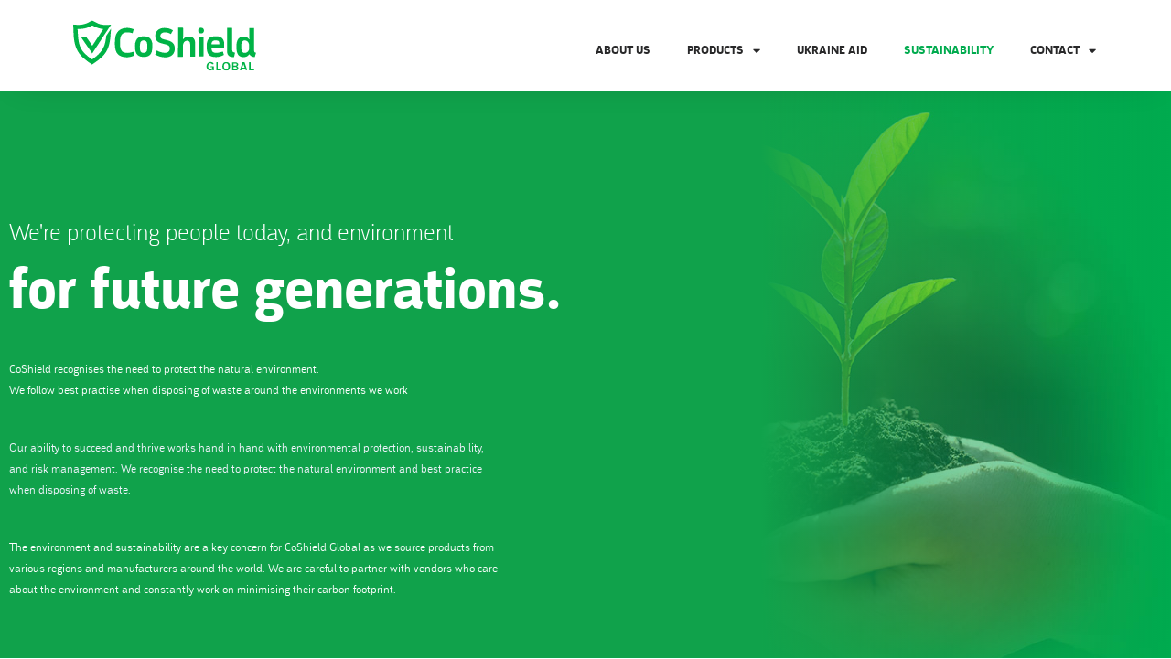

--- FILE ---
content_type: text/css
request_url: https://coshield.com/wp-content/uploads/elementor/css/post-8159.css?ver=1712733859
body_size: 25855
content:
.elementor-8159 .elementor-element.elementor-element-2081eb7 > .elementor-container{min-height:700px;}.elementor-8159 .elementor-element.elementor-element-2081eb7.ob-is-breaking-bad > .elementor-container > .elementor-row, .elementor-8159 .elementor-element.elementor-element-2081eb7.ob-is-breaking-bad > .elementor-container{justify-content:flex-start !important;flex-direction:row;}.elementor-8159 .elementor-element.elementor-element-2081eb7.ob-is-breaking-bad.ob-bb-inner > .elementor-container > .elementor-row, .elementor-8159 .elementor-element.elementor-element-2081eb7.ob-is-breaking-bad.ob-bb-inner > .elementor-container{justify-content:flex-start !important;flex-direction:row;}.elementor-8159 .elementor-element.elementor-element-2081eb7.ob-is-breaking-bad.ob-is-glider > .elementor-container.swiper-container-vertical > .elementor-row, .elementor-8159 .elementor-element.elementor-element-2081eb7.ob-is-breaking-bad.ob-is-glider > .elementor-container.swiper-container-vertical{flex-direction:column;}.elementor-8159 .elementor-element.elementor-element-2081eb7.ob-is-breaking-bad.ob-is-glider.ob-bb-inner > .elementor-container.swiper-container-vertical > .elementor-row, .elementor-8159 .elementor-element.elementor-element-2081eb7.ob-is-breaking-bad.ob-is-glider.ob-bb-inner > .elementor-container.swiper-container-vertical{flex-direction:column;}.elementor-8159 .elementor-element.elementor-element-2081eb7.ob-is-breaking-bad.ob-bb-inner{width:100%;flex:unset;align-self:inherit;}.elementor-8159 .elementor-element.elementor-element-2081eb7:not(.elementor-motion-effects-element-type-background), .elementor-8159 .elementor-element.elementor-element-2081eb7 > .elementor-motion-effects-container > .elementor-motion-effects-layer{background-image:url("https://coshield.com/wp-content/uploads/2021/07/Environmental-Sustainability-.jpg");background-position:center right;background-repeat:no-repeat;background-size:contain;}.elementor-8159 .elementor-element.elementor-element-2081eb7 > .elementor-background-overlay{background-color:transparent;background-image:linear-gradient(270deg, #02010100 0%, #10a24b 35%);opacity:1;transition:background 0.3s, border-radius 0.3s, opacity 0.3s;}.elementor-8159 .elementor-element.elementor-element-2081eb7{transition:background 0.3s, border 0.3s, border-radius 0.3s, box-shadow 0.3s;}.elementor-8159 .elementor-element.elementor-element-a0d6294.elementor-column{align-self:inherit;cursor:default;}.elementor-8159 .elementor-element.elementor-element-333c7c3 .elementor-heading-title{color:#FFFFFF;font-family:"Argumentum", Sans-serif;font-size:2vw;font-weight:200;}.elementor-8159 .elementor-element.elementor-element-333c7c3.ob-harakiri{writing-mode:inherit;}.elementor-8159 .elementor-element.elementor-element-333c7c3.ob-harakiri .elementor-heading-title{writing-mode:inherit;transform:rotate(0deg);}.elementor-8159 .elementor-element.elementor-element-333c7c3.ob-harakiri .elementor-widget-container > div{writing-mode:inherit;transform:rotate(0deg);}.elementor-8159 .elementor-element.elementor-element-333c7c3 .elementor-widget-container{text-indent:0px;mix-blend-mode:inherit;}.elementor-8159 .elementor-element.elementor-element-bac5bd8 .elementor-heading-title{color:#FFFFFF;font-family:"Argumentum", Sans-serif;font-size:5vw;font-weight:600;}.elementor-8159 .elementor-element.elementor-element-bac5bd8.ob-harakiri{writing-mode:inherit;}.elementor-8159 .elementor-element.elementor-element-bac5bd8.ob-harakiri .elementor-heading-title{writing-mode:inherit;transform:rotate(0deg);}.elementor-8159 .elementor-element.elementor-element-bac5bd8.ob-harakiri .elementor-widget-container > div{writing-mode:inherit;transform:rotate(0deg);}.elementor-8159 .elementor-element.elementor-element-bac5bd8 .elementor-widget-container{text-indent:0px;mix-blend-mode:inherit;}.elementor-8159 .elementor-element.elementor-element-e67c7b5{color:#FFFFFF;font-family:"Argumentum", Sans-serif;font-size:1vw;font-weight:300;}.elementor-8159 .elementor-element.elementor-element-e67c7b5.ob-harakiri{writing-mode:inherit;}.elementor-8159 .elementor-element.elementor-element-e67c7b5.ob-harakiri .elementor-heading-title{writing-mode:inherit;transform:rotate(0deg);}.elementor-8159 .elementor-element.elementor-element-e67c7b5.ob-harakiri .elementor-widget-container > div{writing-mode:inherit;transform:rotate(0deg);}.elementor-8159 .elementor-element.elementor-element-e67c7b5 .elementor-widget-container{text-indent:0px;mix-blend-mode:inherit;}.elementor-8159 .elementor-element.elementor-element-e67c7b5 > .elementor-widget-container{margin:20px 0px 20px 0px;}.elementor-8159 .elementor-element.elementor-element-37be9cd{color:#F4F4FF;font-family:"Argumentum", Sans-serif;font-size:1vw;font-weight:300;}.elementor-8159 .elementor-element.elementor-element-37be9cd.ob-harakiri{writing-mode:inherit;}.elementor-8159 .elementor-element.elementor-element-37be9cd.ob-harakiri .elementor-heading-title{writing-mode:inherit;transform:rotate(0deg);}.elementor-8159 .elementor-element.elementor-element-37be9cd.ob-harakiri .elementor-widget-container > div{writing-mode:inherit;transform:rotate(0deg);}.elementor-8159 .elementor-element.elementor-element-37be9cd .elementor-widget-container{text-indent:0px;mix-blend-mode:inherit;}.elementor-8159 .elementor-element.elementor-element-37be9cd > .elementor-widget-container{margin:0px 0px 20px 0px;}.elementor-8159 .elementor-element.elementor-element-acf074b{color:#FFFFFF;font-family:"Argumentum", Sans-serif;font-size:1vw;font-weight:300;}.elementor-8159 .elementor-element.elementor-element-acf074b.ob-harakiri{writing-mode:inherit;}.elementor-8159 .elementor-element.elementor-element-acf074b.ob-harakiri .elementor-heading-title{writing-mode:inherit;transform:rotate(0deg);}.elementor-8159 .elementor-element.elementor-element-acf074b.ob-harakiri .elementor-widget-container > div{writing-mode:inherit;transform:rotate(0deg);}.elementor-8159 .elementor-element.elementor-element-acf074b .elementor-widget-container{text-indent:0px;mix-blend-mode:inherit;}.elementor-8159 .elementor-element.elementor-element-392b1b3 > .elementor-container{min-height:500px;}.elementor-8159 .elementor-element.elementor-element-392b1b3.ob-is-breaking-bad > .elementor-container > .elementor-row, .elementor-8159 .elementor-element.elementor-element-392b1b3.ob-is-breaking-bad > .elementor-container{justify-content:flex-start !important;flex-direction:row;}.elementor-8159 .elementor-element.elementor-element-392b1b3.ob-is-breaking-bad.ob-bb-inner > .elementor-container > .elementor-row, .elementor-8159 .elementor-element.elementor-element-392b1b3.ob-is-breaking-bad.ob-bb-inner > .elementor-container{justify-content:flex-start !important;flex-direction:row;}.elementor-8159 .elementor-element.elementor-element-392b1b3.ob-is-breaking-bad.ob-is-glider > .elementor-container.swiper-container-vertical > .elementor-row, .elementor-8159 .elementor-element.elementor-element-392b1b3.ob-is-breaking-bad.ob-is-glider > .elementor-container.swiper-container-vertical{flex-direction:column;}.elementor-8159 .elementor-element.elementor-element-392b1b3.ob-is-breaking-bad.ob-is-glider.ob-bb-inner > .elementor-container.swiper-container-vertical > .elementor-row, .elementor-8159 .elementor-element.elementor-element-392b1b3.ob-is-breaking-bad.ob-is-glider.ob-bb-inner > .elementor-container.swiper-container-vertical{flex-direction:column;}.elementor-8159 .elementor-element.elementor-element-392b1b3.ob-is-breaking-bad.ob-bb-inner{width:100%;flex:unset;align-self:inherit;}.elementor-bc-flex-widget .elementor-8159 .elementor-element.elementor-element-5ee7892.elementor-column .elementor-widget-wrap{align-items:center;}.elementor-8159 .elementor-element.elementor-element-5ee7892.elementor-column.elementor-element[data-element_type="column"] > .elementor-widget-wrap.elementor-element-populated{align-content:center;align-items:center;}.elementor-8159 .elementor-element.elementor-element-5ee7892.elementor-column{align-self:inherit;cursor:default;}.elementor-8159 .elementor-element.elementor-element-df1e7fa{text-align:left;}.elementor-8159 .elementor-element.elementor-element-df1e7fa .elementor-heading-title{font-family:"Argumentum", Sans-serif;font-size:4vw;font-weight:700;}.elementor-8159 .elementor-element.elementor-element-df1e7fa.ob-harakiri{writing-mode:inherit;}.elementor-8159 .elementor-element.elementor-element-df1e7fa.ob-harakiri .elementor-heading-title{writing-mode:inherit;transform:rotate(0deg);}.elementor-8159 .elementor-element.elementor-element-df1e7fa.ob-harakiri .elementor-widget-container > div{writing-mode:inherit;transform:rotate(0deg);}.elementor-8159 .elementor-element.elementor-element-df1e7fa .elementor-widget-container{text-indent:0px;mix-blend-mode:inherit;}.elementor-8159 .elementor-element.elementor-element-dfb2be9{text-align:left;color:#282829;font-family:"Argumentum", Sans-serif;font-size:1vw;font-weight:300;}.elementor-8159 .elementor-element.elementor-element-dfb2be9.ob-harakiri{writing-mode:inherit;}.elementor-8159 .elementor-element.elementor-element-dfb2be9.ob-harakiri .elementor-heading-title{writing-mode:inherit;transform:rotate(0deg);}.elementor-8159 .elementor-element.elementor-element-dfb2be9.ob-harakiri .elementor-widget-container > div{writing-mode:inherit;transform:rotate(0deg);}.elementor-8159 .elementor-element.elementor-element-dfb2be9 .elementor-widget-container{text-indent:0px;mix-blend-mode:inherit;}.elementor-8159 .elementor-element.elementor-element-dfb2be9 > .elementor-widget-container{margin:030px 0px 0px 0px;}.elementor-8159 .elementor-element.elementor-element-63ee83d.elementor-column{align-self:inherit;cursor:default;}.elementor-8159 .elementor-element.elementor-element-3185bee > .elementor-container{min-height:600px;}.elementor-8159 .elementor-element.elementor-element-3185bee.ob-is-breaking-bad > .elementor-container > .elementor-row, .elementor-8159 .elementor-element.elementor-element-3185bee.ob-is-breaking-bad > .elementor-container{justify-content:flex-start !important;flex-direction:row;}.elementor-8159 .elementor-element.elementor-element-3185bee.ob-is-breaking-bad.ob-bb-inner > .elementor-container > .elementor-row, .elementor-8159 .elementor-element.elementor-element-3185bee.ob-is-breaking-bad.ob-bb-inner > .elementor-container{justify-content:flex-start !important;flex-direction:row;}.elementor-8159 .elementor-element.elementor-element-3185bee.ob-is-breaking-bad.ob-is-glider > .elementor-container.swiper-container-vertical > .elementor-row, .elementor-8159 .elementor-element.elementor-element-3185bee.ob-is-breaking-bad.ob-is-glider > .elementor-container.swiper-container-vertical{flex-direction:column;}.elementor-8159 .elementor-element.elementor-element-3185bee.ob-is-breaking-bad.ob-is-glider.ob-bb-inner > .elementor-container.swiper-container-vertical > .elementor-row, .elementor-8159 .elementor-element.elementor-element-3185bee.ob-is-breaking-bad.ob-is-glider.ob-bb-inner > .elementor-container.swiper-container-vertical{flex-direction:column;}.elementor-8159 .elementor-element.elementor-element-3185bee.ob-is-breaking-bad.ob-bb-inner{width:100%;flex:unset;align-self:inherit;}.elementor-8159 .elementor-element.elementor-element-3185bee:not(.elementor-motion-effects-element-type-background), .elementor-8159 .elementor-element.elementor-element-3185bee > .elementor-motion-effects-container > .elementor-motion-effects-layer{background-image:url("https://coshield.com/wp-content/uploads/2022/05/pexels-pixabay-356036-scaled.jpg");background-repeat:no-repeat;background-size:contain;}.elementor-8159 .elementor-element.elementor-element-3185bee > .elementor-background-overlay{background-color:transparent;background-image:linear-gradient(90deg, #02010100 26%, #10a24b 46%);opacity:1;transition:background 0.3s, border-radius 0.3s, opacity 0.3s;}.elementor-8159 .elementor-element.elementor-element-3185bee{transition:background 0.3s, border 0.3s, border-radius 0.3s, box-shadow 0.3s;}.elementor-8159 .elementor-element.elementor-element-23407fa.elementor-column{align-self:inherit;cursor:default;}.elementor-bc-flex-widget .elementor-8159 .elementor-element.elementor-element-4688208.elementor-column .elementor-widget-wrap{align-items:center;}.elementor-8159 .elementor-element.elementor-element-4688208.elementor-column.elementor-element[data-element_type="column"] > .elementor-widget-wrap.elementor-element-populated{align-content:center;align-items:center;}.elementor-8159 .elementor-element.elementor-element-4688208.elementor-column{align-self:inherit;cursor:default;}.elementor-8159 .elementor-element.elementor-element-e722692{text-align:left;}.elementor-8159 .elementor-element.elementor-element-e722692 .elementor-heading-title{color:#FFFFFF;font-family:"Argumentum", Sans-serif;font-size:4vw;font-weight:700;}.elementor-8159 .elementor-element.elementor-element-e722692.ob-harakiri{writing-mode:inherit;}.elementor-8159 .elementor-element.elementor-element-e722692.ob-harakiri .elementor-heading-title{writing-mode:inherit;transform:rotate(0deg);}.elementor-8159 .elementor-element.elementor-element-e722692.ob-harakiri .elementor-widget-container > div{writing-mode:inherit;transform:rotate(0deg);}.elementor-8159 .elementor-element.elementor-element-e722692 .elementor-widget-container{text-indent:0px;mix-blend-mode:inherit;}.elementor-8159 .elementor-element.elementor-element-15e78d6{text-align:left;color:#FFFFFF;font-family:"Argumentum", Sans-serif;font-size:1vw;font-weight:300;}.elementor-8159 .elementor-element.elementor-element-15e78d6.ob-harakiri{writing-mode:inherit;}.elementor-8159 .elementor-element.elementor-element-15e78d6.ob-harakiri .elementor-heading-title{writing-mode:inherit;transform:rotate(0deg);}.elementor-8159 .elementor-element.elementor-element-15e78d6.ob-harakiri .elementor-widget-container > div{writing-mode:inherit;transform:rotate(0deg);}.elementor-8159 .elementor-element.elementor-element-15e78d6 .elementor-widget-container{text-indent:0px;mix-blend-mode:inherit;}.elementor-8159 .elementor-element.elementor-element-15e78d6 > .elementor-widget-container{margin:030px 0px 0px 0px;}.elementor-8159 .elementor-element.elementor-element-a31c9da > .elementor-container{min-height:600px;}.elementor-8159 .elementor-element.elementor-element-a31c9da.ob-is-breaking-bad > .elementor-container > .elementor-row, .elementor-8159 .elementor-element.elementor-element-a31c9da.ob-is-breaking-bad > .elementor-container{justify-content:flex-start !important;flex-direction:row;}.elementor-8159 .elementor-element.elementor-element-a31c9da.ob-is-breaking-bad.ob-bb-inner > .elementor-container > .elementor-row, .elementor-8159 .elementor-element.elementor-element-a31c9da.ob-is-breaking-bad.ob-bb-inner > .elementor-container{justify-content:flex-start !important;flex-direction:row;}.elementor-8159 .elementor-element.elementor-element-a31c9da.ob-is-breaking-bad.ob-is-glider > .elementor-container.swiper-container-vertical > .elementor-row, .elementor-8159 .elementor-element.elementor-element-a31c9da.ob-is-breaking-bad.ob-is-glider > .elementor-container.swiper-container-vertical{flex-direction:column;}.elementor-8159 .elementor-element.elementor-element-a31c9da.ob-is-breaking-bad.ob-is-glider.ob-bb-inner > .elementor-container.swiper-container-vertical > .elementor-row, .elementor-8159 .elementor-element.elementor-element-a31c9da.ob-is-breaking-bad.ob-is-glider.ob-bb-inner > .elementor-container.swiper-container-vertical{flex-direction:column;}.elementor-8159 .elementor-element.elementor-element-a31c9da.ob-is-breaking-bad.ob-bb-inner{width:100%;flex:unset;align-self:inherit;}.elementor-8159 .elementor-element.elementor-element-a31c9da:not(.elementor-motion-effects-element-type-background), .elementor-8159 .elementor-element.elementor-element-a31c9da > .elementor-motion-effects-container > .elementor-motion-effects-layer{background-image:url("https://coshield.com/wp-content/uploads/2022/06/Sustainability.png");background-position:center right;background-repeat:no-repeat;background-size:contain;}.elementor-8159 .elementor-element.elementor-element-a31c9da > .elementor-background-overlay{background-color:transparent;background-image:linear-gradient(270deg, #02010100 41%, #10a24b 53%);opacity:1;transition:background 0.3s, border-radius 0.3s, opacity 0.3s;}.elementor-8159 .elementor-element.elementor-element-a31c9da{transition:background 0.3s, border 0.3s, border-radius 0.3s, box-shadow 0.3s;}.elementor-bc-flex-widget .elementor-8159 .elementor-element.elementor-element-aad1483.elementor-column .elementor-widget-wrap{align-items:center;}.elementor-8159 .elementor-element.elementor-element-aad1483.elementor-column.elementor-element[data-element_type="column"] > .elementor-widget-wrap.elementor-element-populated{align-content:center;align-items:center;}.elementor-8159 .elementor-element.elementor-element-aad1483.elementor-column{align-self:inherit;cursor:default;}.elementor-8159 .elementor-element.elementor-element-64ddffb{text-align:left;}.elementor-8159 .elementor-element.elementor-element-64ddffb .elementor-heading-title{color:#FFFFFF;font-family:"Argumentum", Sans-serif;font-size:4vw;font-weight:700;}.elementor-8159 .elementor-element.elementor-element-64ddffb.ob-harakiri{writing-mode:inherit;}.elementor-8159 .elementor-element.elementor-element-64ddffb.ob-harakiri .elementor-heading-title{writing-mode:inherit;transform:rotate(0deg);}.elementor-8159 .elementor-element.elementor-element-64ddffb.ob-harakiri .elementor-widget-container > div{writing-mode:inherit;transform:rotate(0deg);}.elementor-8159 .elementor-element.elementor-element-64ddffb .elementor-widget-container{text-indent:0px;mix-blend-mode:inherit;}.elementor-8159 .elementor-element.elementor-element-0cd5ad8{text-align:left;color:#FFFFFF;font-family:"Argumentum", Sans-serif;font-size:1vw;font-weight:300;}.elementor-8159 .elementor-element.elementor-element-0cd5ad8.ob-harakiri{writing-mode:inherit;}.elementor-8159 .elementor-element.elementor-element-0cd5ad8.ob-harakiri .elementor-heading-title{writing-mode:inherit;transform:rotate(0deg);}.elementor-8159 .elementor-element.elementor-element-0cd5ad8.ob-harakiri .elementor-widget-container > div{writing-mode:inherit;transform:rotate(0deg);}.elementor-8159 .elementor-element.elementor-element-0cd5ad8 .elementor-widget-container{text-indent:0px;mix-blend-mode:inherit;}.elementor-8159 .elementor-element.elementor-element-0cd5ad8 > .elementor-widget-container{margin:030px 0px 0px 0px;}.elementor-8159 .elementor-element.elementor-element-1284914.elementor-column{align-self:inherit;cursor:default;}html, body{overflow-x:auto;}@media(max-width:1024px){.elementor-8159 .elementor-element.elementor-element-333c7c3 .elementor-heading-title{font-size:25px;}.elementor-8159 .elementor-element.elementor-element-bac5bd8 .elementor-heading-title{font-size:50px;}.elementor-8159 .elementor-element.elementor-element-e67c7b5{font-size:15px;}.elementor-8159 .elementor-element.elementor-element-37be9cd{font-size:15px;}.elementor-8159 .elementor-element.elementor-element-acf074b{font-size:15px;}.elementor-8159 .elementor-element.elementor-element-df1e7fa .elementor-heading-title{font-size:50px;}.elementor-8159 .elementor-element.elementor-element-dfb2be9{font-size:15px;}.elementor-8159 .elementor-element.elementor-element-3185bee:not(.elementor-motion-effects-element-type-background), .elementor-8159 .elementor-element.elementor-element-3185bee > .elementor-motion-effects-container > .elementor-motion-effects-layer{background-image:url("https://coshield.com/wp-content/uploads/2022/05/pexels-pixabay-356036-scaled.jpg");background-position:center center;background-size:cover;}.elementor-8159 .elementor-element.elementor-element-e722692 .elementor-heading-title{font-size:50px;}.elementor-8159 .elementor-element.elementor-element-15e78d6{font-size:15px;}.elementor-8159 .elementor-element.elementor-element-a31c9da:not(.elementor-motion-effects-element-type-background), .elementor-8159 .elementor-element.elementor-element-a31c9da > .elementor-motion-effects-container > .elementor-motion-effects-layer{background-image:url("https://coshield.com/wp-content/uploads/2022/05/th2.png");background-position:center center;background-size:cover;}.elementor-8159 .elementor-element.elementor-element-64ddffb .elementor-heading-title{font-size:50px;}.elementor-8159 .elementor-element.elementor-element-0cd5ad8{font-size:15px;}}@media(max-width:767px){.elementor-8159 .elementor-element.elementor-element-2081eb7:not(.elementor-motion-effects-element-type-background), .elementor-8159 .elementor-element.elementor-element-2081eb7 > .elementor-motion-effects-container > .elementor-motion-effects-layer{background-image:url("https://coshield.com/wp-content/uploads/2021/07/Environmental-Sustainability-.jpg");background-size:auto;}.elementor-8159 .elementor-element.elementor-element-333c7c3 .elementor-heading-title{font-size:25px;}.elementor-8159 .elementor-element.elementor-element-bac5bd8 .elementor-heading-title{font-size:50px;}.elementor-8159 .elementor-element.elementor-element-e67c7b5{font-size:15px;}.elementor-8159 .elementor-element.elementor-element-e67c7b5 > .elementor-widget-container{margin:10px 0px 0px 0px;}.elementor-8159 .elementor-element.elementor-element-37be9cd{font-size:15px;}.elementor-8159 .elementor-element.elementor-element-37be9cd > .elementor-widget-container{margin:10px 0px 0px 0px;}.elementor-8159 .elementor-element.elementor-element-acf074b{font-size:15px;}.elementor-8159 .elementor-element.elementor-element-acf074b > .elementor-widget-container{margin:10px 0px 0px 0px;}.elementor-8159 .elementor-element.elementor-element-df1e7fa .elementor-heading-title{font-size:25px;}.elementor-8159 .elementor-element.elementor-element-dfb2be9{font-size:15px;}.elementor-8159 .elementor-element.elementor-element-3185bee:not(.elementor-motion-effects-element-type-background), .elementor-8159 .elementor-element.elementor-element-3185bee > .elementor-motion-effects-container > .elementor-motion-effects-layer{background-image:url("https://coshield.com/wp-content/uploads/2022/05/pexels-pixabay-356036-scaled.jpg");background-size:cover;}.elementor-8159 .elementor-element.elementor-element-e722692 .elementor-heading-title{font-size:25px;}.elementor-8159 .elementor-element.elementor-element-15e78d6{font-size:15px;}.elementor-8159 .elementor-element.elementor-element-a31c9da:not(.elementor-motion-effects-element-type-background), .elementor-8159 .elementor-element.elementor-element-a31c9da > .elementor-motion-effects-container > .elementor-motion-effects-layer{background-image:url("https://coshield.com/wp-content/uploads/2022/05/th2.png");background-position:center center;background-size:cover;}.elementor-8159 .elementor-element.elementor-element-64ddffb .elementor-heading-title{font-size:25px;}.elementor-8159 .elementor-element.elementor-element-0cd5ad8{font-size:15px;}}/* Start Custom Fonts CSS */@font-face {
	font-family: 'Argumentum';
	font-style: normal;
	font-weight: 300;
	font-display: auto;
	src: url('https://coshield.com/wp-content/uploads/2021/05/Argumentum-Regular4.eot');
	src: url('https://coshield.com/wp-content/uploads/2021/05/Argumentum-Regular4.eot?#iefix') format('embedded-opentype'),
		url('https://coshield.com/wp-content/uploads/2021/05/Argumentum-Regular4.woff2') format('woff2'),
		url('https://coshield.com/wp-content/uploads/2021/05/Argumentum-Regular4.woff') format('woff'),
		url('https://coshield.com/wp-content/uploads/2021/05/Argumentum-Thin.ttf') format('truetype'),
		url('https://coshield.com/wp-content/uploads/2021/05/Argumentum-Regular4.svg#Argumentum') format('svg');
}
@font-face {
	font-family: 'Argumentum';
	font-style: normal;
	font-weight: bold;
	font-display: auto;
	src: url('https://coshield.com/wp-content/uploads/2021/05/Argumentum-Regular7.eot');
	src: url('https://coshield.com/wp-content/uploads/2021/05/Argumentum-Regular7.eot?#iefix') format('embedded-opentype'),
		url('https://coshield.com/wp-content/uploads/2021/05/Argumentum-Regular7.woff2') format('woff2'),
		url('https://coshield.com/wp-content/uploads/2021/05/Argumentum-Regular7.woff') format('woff'),
		url('https://coshield.com/wp-content/uploads/2021/05/Argumentum-UltraLight.ttf') format('truetype'),
		url('https://coshield.com/wp-content/uploads/2021/05/Argumentum-Regular7.svg#Argumentum') format('svg');
}
@font-face {
	font-family: 'Argumentum';
	font-style: normal;
	font-weight: 200;
	font-display: auto;
	src: url('https://coshield.com/wp-content/uploads/2021/05/Argumentum-Regular10.eot');
	src: url('https://coshield.com/wp-content/uploads/2021/05/Argumentum-Regular10.eot?#iefix') format('embedded-opentype'),
		url('https://coshield.com/wp-content/uploads/2021/05/Argumentum-Regular10.woff2') format('woff2'),
		url('https://coshield.com/wp-content/uploads/2021/05/Argumentum-Regular10.woff') format('woff'),
		url('https://coshield.com/wp-content/uploads/2021/05/Argumentum-Light.ttf') format('truetype'),
		url('https://coshield.com/wp-content/uploads/2021/05/Argumentum-Regular10.svg#Argumentum') format('svg');
}
@font-face {
	font-family: 'Argumentum';
	font-style: normal;
	font-weight: 100;
	font-display: auto;
	src: url('https://coshield.com/wp-content/uploads/2021/05/Argumentum-Regular15.eot');
	src: url('https://coshield.com/wp-content/uploads/2021/05/Argumentum-Regular15.eot?#iefix') format('embedded-opentype'),
		url('https://coshield.com/wp-content/uploads/2021/05/Argumentum-Regular15.woff2') format('woff2'),
		url('https://coshield.com/wp-content/uploads/2021/05/Argumentum-Regular15.woff') format('woff'),
		url('https://coshield.com/wp-content/uploads/2021/05/Argumentum-Bold.ttf') format('truetype'),
		url('https://coshield.com/wp-content/uploads/2021/05/Argumentum-Regular15.svg#Argumentum') format('svg');
}
/* End Custom Fonts CSS */

--- FILE ---
content_type: text/css
request_url: https://coshield.com/wp-content/uploads/elementor/css/post-8428.css?ver=1712721121
body_size: 34024
content:
.elementor-8428 .elementor-element.elementor-element-261429fd > .elementor-container{max-width:1600px;min-height:80px;}.elementor-8428 .elementor-element.elementor-element-261429fd.ob-is-breaking-bad > .elementor-container > .elementor-row, .elementor-8428 .elementor-element.elementor-element-261429fd.ob-is-breaking-bad > .elementor-container{justify-content:flex-start !important;flex-direction:row;}.elementor-8428 .elementor-element.elementor-element-261429fd.ob-is-breaking-bad.ob-bb-inner > .elementor-container > .elementor-row, .elementor-8428 .elementor-element.elementor-element-261429fd.ob-is-breaking-bad.ob-bb-inner > .elementor-container{justify-content:flex-start !important;flex-direction:row;}.elementor-8428 .elementor-element.elementor-element-261429fd.ob-is-breaking-bad.ob-is-glider > .elementor-container.swiper-container-vertical > .elementor-row, .elementor-8428 .elementor-element.elementor-element-261429fd.ob-is-breaking-bad.ob-is-glider > .elementor-container.swiper-container-vertical{flex-direction:column;}.elementor-8428 .elementor-element.elementor-element-261429fd.ob-is-breaking-bad.ob-is-glider.ob-bb-inner > .elementor-container.swiper-container-vertical > .elementor-row, .elementor-8428 .elementor-element.elementor-element-261429fd.ob-is-breaking-bad.ob-is-glider.ob-bb-inner > .elementor-container.swiper-container-vertical{flex-direction:column;}.elementor-8428 .elementor-element.elementor-element-261429fd.ob-is-breaking-bad.ob-bb-inner{width:100%;flex:unset;align-self:inherit;}.elementor-8428 .elementor-element.elementor-element-261429fd{box-shadow:0px 5px 39px -19px rgba(0, 0, 0, 0.2);transition:background 0.3s, border 0.3s, border-radius 0.3s, box-shadow 0.3s;margin-top:0px;margin-bottom:0px;padding:10px 80px 10px 80px;z-index:999;}.elementor-8428 .elementor-element.elementor-element-261429fd > .elementor-background-overlay{transition:background 0.3s, border-radius 0.3s, opacity 0.3s;}.elementor-8428 .elementor-element.elementor-element-710e887c.elementor-column{align-self:inherit;cursor:default;}.elementor-8428 .elementor-element.elementor-element-710e887c > .elementor-element-populated{padding:0px 0px 0px 0px;}.elementor-8428 .elementor-element.elementor-element-a3e8534.ob-is-breaking-bad > .elementor-container > .elementor-row, .elementor-8428 .elementor-element.elementor-element-a3e8534.ob-is-breaking-bad > .elementor-container{justify-content:flex-start !important;flex-direction:row;}.elementor-8428 .elementor-element.elementor-element-a3e8534.ob-is-breaking-bad.ob-bb-inner > .elementor-container > .elementor-row, .elementor-8428 .elementor-element.elementor-element-a3e8534.ob-is-breaking-bad.ob-bb-inner > .elementor-container{justify-content:flex-start !important;flex-direction:row;}.elementor-8428 .elementor-element.elementor-element-a3e8534.ob-is-breaking-bad.ob-is-glider > .elementor-container.swiper-container-vertical > .elementor-row, .elementor-8428 .elementor-element.elementor-element-a3e8534.ob-is-breaking-bad.ob-is-glider > .elementor-container.swiper-container-vertical{flex-direction:column;}.elementor-8428 .elementor-element.elementor-element-a3e8534.ob-is-breaking-bad.ob-is-glider.ob-bb-inner > .elementor-container.swiper-container-vertical > .elementor-row, .elementor-8428 .elementor-element.elementor-element-a3e8534.ob-is-breaking-bad.ob-is-glider.ob-bb-inner > .elementor-container.swiper-container-vertical{flex-direction:column;}.elementor-8428 .elementor-element.elementor-element-a3e8534.ob-is-breaking-bad.ob-bb-inner{width:100%;flex:unset;align-self:inherit;}.elementor-8428 .elementor-element.elementor-element-a3e8534:not(.elementor-motion-effects-element-type-background), .elementor-8428 .elementor-element.elementor-element-a3e8534 > .elementor-motion-effects-container > .elementor-motion-effects-layer{background-color:#ffffff;}.elementor-8428 .elementor-element.elementor-element-a3e8534{transition:background 0.3s, border 0.3s, border-radius 0.3s, box-shadow 0.3s;margin-top:0px;margin-bottom:0px;padding:0px 0px 0px 0px;}.elementor-8428 .elementor-element.elementor-element-a3e8534 > .elementor-background-overlay{transition:background 0.3s, border-radius 0.3s, opacity 0.3s;}.elementor-bc-flex-widget .elementor-8428 .elementor-element.elementor-element-3b216d01.elementor-column .elementor-widget-wrap{align-items:center;}.elementor-8428 .elementor-element.elementor-element-3b216d01.elementor-column.elementor-element[data-element_type="column"] > .elementor-widget-wrap.elementor-element-populated{align-content:center;align-items:center;}.elementor-8428 .elementor-element.elementor-element-3b216d01.elementor-column{align-self:inherit;cursor:default;}.elementor-8428 .elementor-element.elementor-element-3b216d01 > .elementor-element-populated{padding:0px 0px 0px 0px;}.elementor-8428 .elementor-element.elementor-element-4ab2c89f{text-align:left;}.elementor-8428 .elementor-element.elementor-element-4ab2c89f img{width:200px;}.elementor-bc-flex-widget .elementor-8428 .elementor-element.elementor-element-1613a69f.elementor-column .elementor-widget-wrap{align-items:center;}.elementor-8428 .elementor-element.elementor-element-1613a69f.elementor-column.elementor-element[data-element_type="column"] > .elementor-widget-wrap.elementor-element-populated{align-content:center;align-items:center;}.elementor-8428 .elementor-element.elementor-element-1613a69f.elementor-column > .elementor-widget-wrap{justify-content:flex-end;}.elementor-8428 .elementor-element.elementor-element-1613a69f.elementor-column{align-self:inherit;cursor:default;}.elementor-8428 .elementor-element.elementor-element-1613a69f > .elementor-element-populated{padding:0px 0px 0px 0px;}.elementor-8428 .elementor-element.elementor-element-d287d0f > .elementor-widget-container{margin:-3px -21px 0px 0px;padding:0px 0px 5px 0px;}.elementor-8428 .elementor-element.elementor-element-d287d0f{width:auto;max-width:auto;}.elementor-8428 .elementor-element.elementor-element-3aa2a3a9 .elementor-menu-toggle{margin-left:auto;background-color:#ffffff;}.elementor-8428 .elementor-element.elementor-element-3aa2a3a9 .elementor-nav-menu .elementor-item{font-family:"Argumentum", Sans-serif;font-size:13px;font-weight:bold;text-transform:uppercase;}.elementor-8428 .elementor-element.elementor-element-3aa2a3a9 .elementor-nav-menu--main .elementor-item{color:var( --e-global-color-text );fill:var( --e-global-color-text );padding-left:20px;padding-right:20px;padding-top:5px;padding-bottom:5px;}.elementor-8428 .elementor-element.elementor-element-3aa2a3a9 .elementor-nav-menu--main .elementor-item:hover,
					.elementor-8428 .elementor-element.elementor-element-3aa2a3a9 .elementor-nav-menu--main .elementor-item.elementor-item-active,
					.elementor-8428 .elementor-element.elementor-element-3aa2a3a9 .elementor-nav-menu--main .elementor-item.highlighted,
					.elementor-8428 .elementor-element.elementor-element-3aa2a3a9 .elementor-nav-menu--main .elementor-item:focus{color:var( --e-global-color-accent );fill:var( --e-global-color-accent );}.elementor-8428 .elementor-element.elementor-element-3aa2a3a9 .elementor-nav-menu--dropdown a, .elementor-8428 .elementor-element.elementor-element-3aa2a3a9 .elementor-menu-toggle{color:var( --e-global-color-secondary );}.elementor-8428 .elementor-element.elementor-element-3aa2a3a9 .elementor-nav-menu--dropdown a:hover,
					.elementor-8428 .elementor-element.elementor-element-3aa2a3a9 .elementor-nav-menu--dropdown a.elementor-item-active,
					.elementor-8428 .elementor-element.elementor-element-3aa2a3a9 .elementor-nav-menu--dropdown a.highlighted{background-color:var( --e-global-color-secondary );}.elementor-8428 .elementor-element.elementor-element-3aa2a3a9 .elementor-nav-menu--dropdown a.elementor-item-active{background-color:var( --e-global-color-secondary );}.elementor-8428 .elementor-element.elementor-element-3aa2a3a9 .elementor-nav-menu--dropdown .elementor-item, .elementor-8428 .elementor-element.elementor-element-3aa2a3a9 .elementor-nav-menu--dropdown  .elementor-sub-item{font-family:"Argumentum", Sans-serif;font-size:13px;font-weight:bold;text-transform:uppercase;}.elementor-8428 .elementor-element.elementor-element-3aa2a3a9 .elementor-nav-menu--dropdown{border-style:solid;border-width:0px 0px 0px 4px;border-color:var( --e-global-color-primary );}.elementor-8428 .elementor-element.elementor-element-3aa2a3a9 .elementor-nav-menu--main .elementor-nav-menu--dropdown, .elementor-8428 .elementor-element.elementor-element-3aa2a3a9 .elementor-nav-menu__container.elementor-nav-menu--dropdown{box-shadow:0px 15px 20px 0px rgba(0,0,0,0.1);}.elementor-8428 .elementor-element.elementor-element-3aa2a3a9 .elementor-nav-menu--dropdown a{padding-left:15px;padding-right:15px;padding-top:10px;padding-bottom:10px;}.elementor-8428 .elementor-element.elementor-element-3aa2a3a9 .elementor-nav-menu--dropdown li:not(:last-child){border-style:dotted;border-color:#E0E0E0;border-bottom-width:1px;}.elementor-8428 .elementor-element.elementor-element-3aa2a3a9 .elementor-nav-menu--main > .elementor-nav-menu > li > .elementor-nav-menu--dropdown, .elementor-8428 .elementor-element.elementor-element-3aa2a3a9 .elementor-nav-menu__container.elementor-nav-menu--dropdown{margin-top:12px !important;}.elementor-8428 .elementor-element.elementor-element-3aa2a3a9 div.elementor-menu-toggle{color:var( --e-global-color-text );}.elementor-8428 .elementor-element.elementor-element-3aa2a3a9 div.elementor-menu-toggle svg{fill:var( --e-global-color-text );}.elementor-8428 .elementor-element.elementor-element-3aa2a3a9 div.elementor-menu-toggle:hover{color:var( --e-global-color-primary );}.elementor-8428 .elementor-element.elementor-element-3aa2a3a9 div.elementor-menu-toggle:hover svg{fill:var( --e-global-color-primary );}.elementor-8428 .elementor-element.elementor-element-3aa2a3a9 > .elementor-widget-container{margin:0px -18px -12px 0px;}.elementor-8428 .elementor-element.elementor-element-52eb482 > .elementor-container{max-width:1600px;min-height:80px;}.elementor-8428 .elementor-element.elementor-element-52eb482.ob-is-breaking-bad > .elementor-container > .elementor-row, .elementor-8428 .elementor-element.elementor-element-52eb482.ob-is-breaking-bad > .elementor-container{justify-content:flex-start !important;flex-direction:row;}.elementor-8428 .elementor-element.elementor-element-52eb482.ob-is-breaking-bad.ob-bb-inner > .elementor-container > .elementor-row, .elementor-8428 .elementor-element.elementor-element-52eb482.ob-is-breaking-bad.ob-bb-inner > .elementor-container{justify-content:flex-start !important;flex-direction:row;}.elementor-8428 .elementor-element.elementor-element-52eb482.ob-is-breaking-bad.ob-is-glider > .elementor-container.swiper-container-vertical > .elementor-row, .elementor-8428 .elementor-element.elementor-element-52eb482.ob-is-breaking-bad.ob-is-glider > .elementor-container.swiper-container-vertical{flex-direction:column;}.elementor-8428 .elementor-element.elementor-element-52eb482.ob-is-breaking-bad.ob-is-glider.ob-bb-inner > .elementor-container.swiper-container-vertical > .elementor-row, .elementor-8428 .elementor-element.elementor-element-52eb482.ob-is-breaking-bad.ob-is-glider.ob-bb-inner > .elementor-container.swiper-container-vertical{flex-direction:column;}.elementor-8428 .elementor-element.elementor-element-52eb482.ob-is-breaking-bad.ob-bb-inner{width:100%;flex:unset;align-self:inherit;}.elementor-8428 .elementor-element.elementor-element-52eb482:not(.elementor-motion-effects-element-type-background), .elementor-8428 .elementor-element.elementor-element-52eb482 > .elementor-motion-effects-container > .elementor-motion-effects-layer{background-color:var( --e-global-color-a100561 );}.elementor-8428 .elementor-element.elementor-element-52eb482{box-shadow:0px 5px 39px -19px rgba(0, 0, 0, 0.2);transition:background 0.3s, border 0.3s, border-radius 0.3s, box-shadow 0.3s;margin-top:0px;margin-bottom:0px;padding:10px 80px 10px 80px;z-index:997;}.elementor-8428 .elementor-element.elementor-element-52eb482 > .elementor-background-overlay{transition:background 0.3s, border-radius 0.3s, opacity 0.3s;}.elementor-8428 .elementor-element.elementor-element-de559ea.elementor-column{align-self:inherit;cursor:default;}.elementor-8428 .elementor-element.elementor-element-de559ea > .elementor-element-populated{padding:0px 0px 0px 0px;}.elementor-8428 .elementor-element.elementor-element-c677689.ob-is-breaking-bad > .elementor-container > .elementor-row, .elementor-8428 .elementor-element.elementor-element-c677689.ob-is-breaking-bad > .elementor-container{justify-content:flex-start !important;flex-direction:row;}.elementor-8428 .elementor-element.elementor-element-c677689.ob-is-breaking-bad.ob-bb-inner > .elementor-container > .elementor-row, .elementor-8428 .elementor-element.elementor-element-c677689.ob-is-breaking-bad.ob-bb-inner > .elementor-container{justify-content:flex-start !important;flex-direction:row;}.elementor-8428 .elementor-element.elementor-element-c677689.ob-is-breaking-bad.ob-is-glider > .elementor-container.swiper-container-vertical > .elementor-row, .elementor-8428 .elementor-element.elementor-element-c677689.ob-is-breaking-bad.ob-is-glider > .elementor-container.swiper-container-vertical{flex-direction:column;}.elementor-8428 .elementor-element.elementor-element-c677689.ob-is-breaking-bad.ob-is-glider.ob-bb-inner > .elementor-container.swiper-container-vertical > .elementor-row, .elementor-8428 .elementor-element.elementor-element-c677689.ob-is-breaking-bad.ob-is-glider.ob-bb-inner > .elementor-container.swiper-container-vertical{flex-direction:column;}.elementor-8428 .elementor-element.elementor-element-c677689.ob-is-breaking-bad.ob-bb-inner{width:100%;flex:unset;align-self:inherit;}.elementor-8428 .elementor-element.elementor-element-c677689:not(.elementor-motion-effects-element-type-background), .elementor-8428 .elementor-element.elementor-element-c677689 > .elementor-motion-effects-container > .elementor-motion-effects-layer{background-color:#ffffff;}.elementor-8428 .elementor-element.elementor-element-c677689{transition:background 0.3s, border 0.3s, border-radius 0.3s, box-shadow 0.3s;margin-top:0px;margin-bottom:0px;padding:0px 0px 0px 0px;}.elementor-8428 .elementor-element.elementor-element-c677689 > .elementor-background-overlay{transition:background 0.3s, border-radius 0.3s, opacity 0.3s;}.elementor-bc-flex-widget .elementor-8428 .elementor-element.elementor-element-a0b5f17.elementor-column .elementor-widget-wrap{align-items:center;}.elementor-8428 .elementor-element.elementor-element-a0b5f17.elementor-column.elementor-element[data-element_type="column"] > .elementor-widget-wrap.elementor-element-populated{align-content:center;align-items:center;}.elementor-8428 .elementor-element.elementor-element-a0b5f17.elementor-column{align-self:inherit;cursor:default;}.elementor-8428 .elementor-element.elementor-element-a0b5f17 > .elementor-element-populated{padding:0px 0px 0px 0px;}.elementor-8428 .elementor-element.elementor-element-14128ce{width:auto;max-width:auto;top:0px;}body:not(.rtl) .elementor-8428 .elementor-element.elementor-element-14128ce{left:0px;}body.rtl .elementor-8428 .elementor-element.elementor-element-14128ce{right:0px;}.elementor-8428 .elementor-element.elementor-element-4ab82bf{text-align:left;}.elementor-8428 .elementor-element.elementor-element-4ab82bf img{width:200px;}.elementor-bc-flex-widget .elementor-8428 .elementor-element.elementor-element-3bfc30c.elementor-column .elementor-widget-wrap{align-items:center;}.elementor-8428 .elementor-element.elementor-element-3bfc30c.elementor-column.elementor-element[data-element_type="column"] > .elementor-widget-wrap.elementor-element-populated{align-content:center;align-items:center;}.elementor-8428 .elementor-element.elementor-element-3bfc30c.elementor-column > .elementor-widget-wrap{justify-content:flex-end;}.elementor-8428 .elementor-element.elementor-element-3bfc30c.elementor-column{align-self:inherit;cursor:default;}.elementor-8428 .elementor-element.elementor-element-3bfc30c > .elementor-element-populated{padding:0px 0px 0px 0px;}.elementor-8428 .elementor-element.elementor-element-aa1a37b > .elementor-widget-container{margin:-3px 0px 0px 0px;padding:0px 0px 5px 0px;}.elementor-8428 .elementor-element.elementor-element-aa1a37b{width:auto;max-width:auto;}.elementor-8428 .elementor-element.elementor-element-d2590c8 .elementor-menu-toggle{margin-left:auto;background-color:#ffffff;}.elementor-8428 .elementor-element.elementor-element-d2590c8 .elementor-nav-menu .elementor-item{font-family:"Argumentum", Sans-serif;font-size:13px;font-weight:bold;text-transform:uppercase;}.elementor-8428 .elementor-element.elementor-element-d2590c8 .elementor-nav-menu--main .elementor-item{color:var( --e-global-color-text );fill:var( --e-global-color-text );padding-left:20px;padding-right:20px;padding-top:5px;padding-bottom:5px;}.elementor-8428 .elementor-element.elementor-element-d2590c8 .elementor-nav-menu--main .elementor-item:hover,
					.elementor-8428 .elementor-element.elementor-element-d2590c8 .elementor-nav-menu--main .elementor-item.elementor-item-active,
					.elementor-8428 .elementor-element.elementor-element-d2590c8 .elementor-nav-menu--main .elementor-item.highlighted,
					.elementor-8428 .elementor-element.elementor-element-d2590c8 .elementor-nav-menu--main .elementor-item:focus{color:var( --e-global-color-accent );fill:var( --e-global-color-accent );}.elementor-8428 .elementor-element.elementor-element-d2590c8 .elementor-nav-menu--dropdown a, .elementor-8428 .elementor-element.elementor-element-d2590c8 .elementor-menu-toggle{color:var( --e-global-color-text );}.elementor-8428 .elementor-element.elementor-element-d2590c8 .elementor-nav-menu--dropdown a:hover,
					.elementor-8428 .elementor-element.elementor-element-d2590c8 .elementor-nav-menu--dropdown a.elementor-item-active,
					.elementor-8428 .elementor-element.elementor-element-d2590c8 .elementor-nav-menu--dropdown a.highlighted,
					.elementor-8428 .elementor-element.elementor-element-d2590c8 .elementor-menu-toggle:hover{color:#FFFFFF;}.elementor-8428 .elementor-element.elementor-element-d2590c8 .elementor-nav-menu--dropdown a:hover,
					.elementor-8428 .elementor-element.elementor-element-d2590c8 .elementor-nav-menu--dropdown a.elementor-item-active,
					.elementor-8428 .elementor-element.elementor-element-d2590c8 .elementor-nav-menu--dropdown a.highlighted{background-color:var( --e-global-color-secondary );}.elementor-8428 .elementor-element.elementor-element-d2590c8 .elementor-nav-menu--dropdown a.elementor-item-active{color:var( --e-global-color-a100561 );background-color:var( --e-global-color-secondary );}.elementor-8428 .elementor-element.elementor-element-d2590c8 .elementor-nav-menu--dropdown .elementor-item, .elementor-8428 .elementor-element.elementor-element-d2590c8 .elementor-nav-menu--dropdown  .elementor-sub-item{font-family:"Argumentum", Sans-serif;font-size:13px;font-weight:bold;text-transform:uppercase;}.elementor-8428 .elementor-element.elementor-element-d2590c8 .elementor-nav-menu--dropdown{border-style:solid;border-width:0px 0px 0px 4px;border-color:var( --e-global-color-primary );}.elementor-8428 .elementor-element.elementor-element-d2590c8 .elementor-nav-menu--main .elementor-nav-menu--dropdown, .elementor-8428 .elementor-element.elementor-element-d2590c8 .elementor-nav-menu__container.elementor-nav-menu--dropdown{box-shadow:0px 15px 20px 0px rgba(0,0,0,0.1);}.elementor-8428 .elementor-element.elementor-element-d2590c8 .elementor-nav-menu--dropdown a{padding-left:15px;padding-right:15px;padding-top:10px;padding-bottom:10px;}.elementor-8428 .elementor-element.elementor-element-d2590c8 .elementor-nav-menu--dropdown li:not(:last-child){border-style:dotted;border-color:#E0E0E0;border-bottom-width:1px;}.elementor-8428 .elementor-element.elementor-element-d2590c8 .elementor-nav-menu--main > .elementor-nav-menu > li > .elementor-nav-menu--dropdown, .elementor-8428 .elementor-element.elementor-element-d2590c8 .elementor-nav-menu__container.elementor-nav-menu--dropdown{margin-top:14px !important;}.elementor-8428 .elementor-element.elementor-element-d2590c8 div.elementor-menu-toggle{color:var( --e-global-color-text );}.elementor-8428 .elementor-element.elementor-element-d2590c8 div.elementor-menu-toggle svg{fill:var( --e-global-color-text );}.elementor-8428 .elementor-element.elementor-element-d2590c8 div.elementor-menu-toggle:hover{color:var( --e-global-color-primary );}.elementor-8428 .elementor-element.elementor-element-d2590c8 div.elementor-menu-toggle:hover svg{fill:var( --e-global-color-primary );}.elementor-8428 .elementor-element.elementor-element-d2590c8 > .elementor-widget-container{margin:0px -18px -12px 0px;}@media(max-width:1024px){.elementor-8428 .elementor-element.elementor-element-261429fd > .elementor-container{min-height:80px;}.elementor-8428 .elementor-element.elementor-element-261429fd{margin-top:0px;margin-bottom:0px;padding:15px 40px 15px 40px;}.elementor-8428 .elementor-element.elementor-element-710e887c > .elementor-element-populated{margin:0px 0px 0px 0px;--e-column-margin-right:0px;--e-column-margin-left:0px;padding:0px 0px 0px 0px;}.elementor-8428 .elementor-element.elementor-element-a3e8534{padding:0px 0px 0px 0px;}.elementor-8428 .elementor-element.elementor-element-3b216d01 > .elementor-element-populated{padding:0px 0px 0px 0px;}.elementor-8428 .elementor-element.elementor-element-1613a69f > .elementor-element-populated{margin:0px 0px 0px 0px;--e-column-margin-right:0px;--e-column-margin-left:0px;padding:0px 0px 0px 0px;}.elementor-8428 .elementor-element.elementor-element-3aa2a3a9 .elementor-nav-menu--main > .elementor-nav-menu > li > .elementor-nav-menu--dropdown, .elementor-8428 .elementor-element.elementor-element-3aa2a3a9 .elementor-nav-menu__container.elementor-nav-menu--dropdown{margin-top:20px !important;}.elementor-8428 .elementor-element.elementor-element-3aa2a3a9{--nav-menu-icon-size:29px;width:auto;max-width:auto;}.elementor-8428 .elementor-element.elementor-element-3aa2a3a9 .elementor-menu-toggle{border-width:0px;}.elementor-8428 .elementor-element.elementor-element-3aa2a3a9 > .elementor-widget-container{margin:-7px 0px 0px 0px;padding:0px 0px 0px 15px;}.elementor-8428 .elementor-element.elementor-element-52eb482 > .elementor-container{min-height:80px;}.elementor-8428 .elementor-element.elementor-element-52eb482{margin-top:0px;margin-bottom:0px;padding:15px 0px 15px 0px;}.elementor-8428 .elementor-element.elementor-element-de559ea > .elementor-element-populated{margin:0px 0px 0px 0px;--e-column-margin-right:0px;--e-column-margin-left:0px;padding:0px 0px 0px 0px;}.elementor-8428 .elementor-element.elementor-element-c677689{padding:0px 0px 0px 0px;}.elementor-8428 .elementor-element.elementor-element-a0b5f17 > .elementor-element-populated{padding:0px 0px 0px 40px;}.elementor-8428 .elementor-element.elementor-element-3bfc30c > .elementor-element-populated{margin:0px 0px 0px 0px;--e-column-margin-right:0px;--e-column-margin-left:0px;padding:0px 0px 0px 0px;}.elementor-8428 .elementor-element.elementor-element-aa1a37b > .elementor-widget-container{padding:0px 20px 0px 0px;}.elementor-8428 .elementor-element.elementor-element-d2590c8 .elementor-nav-menu--dropdown{border-width:2px 0px 0px 0px;}.elementor-8428 .elementor-element.elementor-element-d2590c8 .elementor-nav-menu--main > .elementor-nav-menu > li > .elementor-nav-menu--dropdown, .elementor-8428 .elementor-element.elementor-element-d2590c8 .elementor-nav-menu__container.elementor-nav-menu--dropdown{margin-top:20px !important;}.elementor-8428 .elementor-element.elementor-element-d2590c8{--nav-menu-icon-size:29px;width:auto;max-width:auto;}.elementor-8428 .elementor-element.elementor-element-d2590c8 .elementor-menu-toggle{border-width:0px;}.elementor-8428 .elementor-element.elementor-element-d2590c8 > .elementor-widget-container{margin:-7px 0px 0px 0px;padding:0px 40px 0px 0px;}}@media(max-width:767px){.elementor-8428 .elementor-element.elementor-element-261429fd > .elementor-container{min-height:42px;}.elementor-8428 .elementor-element.elementor-element-261429fd{padding:15px 20px 15px 20px;z-index:999;}.elementor-8428 .elementor-element.elementor-element-710e887c > .elementor-element-populated{padding:0px 0px 0px 0px;}.elementor-8428 .elementor-element.elementor-element-3b216d01{width:50%;}.elementor-8428 .elementor-element.elementor-element-4ab2c89f img{width:125px;}.elementor-8428 .elementor-element.elementor-element-1613a69f{width:50%;}.elementor-bc-flex-widget .elementor-8428 .elementor-element.elementor-element-1613a69f.elementor-column .elementor-widget-wrap{align-items:center;}.elementor-8428 .elementor-element.elementor-element-1613a69f.elementor-column.elementor-element[data-element_type="column"] > .elementor-widget-wrap.elementor-element-populated{align-content:center;align-items:center;}.elementor-8428 .elementor-element.elementor-element-1613a69f.elementor-column > .elementor-widget-wrap{justify-content:flex-end;}.elementor-8428 .elementor-element.elementor-element-d287d0f > .elementor-widget-container{padding:0px 0px 0px 0px;}.elementor-8428 .elementor-element.elementor-element-3aa2a3a9 .elementor-nav-menu--dropdown .elementor-item, .elementor-8428 .elementor-element.elementor-element-3aa2a3a9 .elementor-nav-menu--dropdown  .elementor-sub-item{font-size:13px;}.elementor-8428 .elementor-element.elementor-element-3aa2a3a9 .elementor-nav-menu--dropdown{border-width:3px 0px 0px 0px;}.elementor-8428 .elementor-element.elementor-element-3aa2a3a9 .elementor-nav-menu--dropdown a{padding-top:11px;padding-bottom:11px;}.elementor-8428 .elementor-element.elementor-element-3aa2a3a9 .elementor-nav-menu--main > .elementor-nav-menu > li > .elementor-nav-menu--dropdown, .elementor-8428 .elementor-element.elementor-element-3aa2a3a9 .elementor-nav-menu__container.elementor-nav-menu--dropdown{margin-top:14px !important;}.elementor-8428 .elementor-element.elementor-element-3aa2a3a9 > .elementor-widget-container{margin:-3px -7px 0px 0px;}.elementor-8428 .elementor-element.elementor-element-3aa2a3a9{width:auto;max-width:auto;}.elementor-8428 .elementor-element.elementor-element-52eb482 > .elementor-container{min-height:42px;}.elementor-8428 .elementor-element.elementor-element-52eb482{margin-top:0px;margin-bottom:0px;padding:15px 0px 15px 0px;z-index:999;}.elementor-8428 .elementor-element.elementor-element-de559ea > .elementor-element-populated{padding:0px 0px 0px 0px;}.elementor-8428 .elementor-element.elementor-element-c677689{margin-top:0px;margin-bottom:0px;padding:0px 0px 0px 0px;}.elementor-8428 .elementor-element.elementor-element-a0b5f17{width:40%;}.elementor-8428 .elementor-element.elementor-element-a0b5f17 > .elementor-element-populated{padding:0px 0px 0px 20px;}.elementor-8428 .elementor-element.elementor-element-4ab82bf img{width:125px;}.elementor-8428 .elementor-element.elementor-element-3bfc30c{width:60%;}.elementor-bc-flex-widget .elementor-8428 .elementor-element.elementor-element-3bfc30c.elementor-column .elementor-widget-wrap{align-items:center;}.elementor-8428 .elementor-element.elementor-element-3bfc30c.elementor-column.elementor-element[data-element_type="column"] > .elementor-widget-wrap.elementor-element-populated{align-content:center;align-items:center;}.elementor-8428 .elementor-element.elementor-element-3bfc30c.elementor-column > .elementor-widget-wrap{justify-content:flex-end;}.elementor-8428 .elementor-element.elementor-element-aa1a37b > .elementor-widget-container{padding:0px 30px 0px 0px;}.elementor-8428 .elementor-element.elementor-element-d2590c8 .elementor-nav-menu--dropdown .elementor-item, .elementor-8428 .elementor-element.elementor-element-d2590c8 .elementor-nav-menu--dropdown  .elementor-sub-item{font-size:13px;}.elementor-8428 .elementor-element.elementor-element-d2590c8 .elementor-nav-menu--dropdown{border-width:3px 0px 0px 0px;}.elementor-8428 .elementor-element.elementor-element-d2590c8 .elementor-nav-menu--dropdown a{padding-top:11px;padding-bottom:11px;}.elementor-8428 .elementor-element.elementor-element-d2590c8 .elementor-nav-menu--main > .elementor-nav-menu > li > .elementor-nav-menu--dropdown, .elementor-8428 .elementor-element.elementor-element-d2590c8 .elementor-nav-menu__container.elementor-nav-menu--dropdown{margin-top:13px !important;}.elementor-8428 .elementor-element.elementor-element-d2590c8 > .elementor-widget-container{margin:-3px -7px 0px 0px;padding:0px 20px 0px 0px;}.elementor-8428 .elementor-element.elementor-element-d2590c8{width:auto;max-width:auto;}}@media(min-width:768px){.elementor-8428 .elementor-element.elementor-element-3b216d01{width:23.02%;}.elementor-8428 .elementor-element.elementor-element-1613a69f{width:76.98%;}.elementor-8428 .elementor-element.elementor-element-a0b5f17{width:23.02%;}.elementor-8428 .elementor-element.elementor-element-3bfc30c{width:76.98%;}}@media(max-width:1024px) and (min-width:768px){.elementor-8428 .elementor-element.elementor-element-3b216d01{width:50%;}.elementor-8428 .elementor-element.elementor-element-1613a69f{width:50%;}.elementor-8428 .elementor-element.elementor-element-a0b5f17{width:50%;}.elementor-8428 .elementor-element.elementor-element-3bfc30c{width:50%;}}/* Start custom CSS for nav-menu, class: .elementor-element-3aa2a3a9 */.elementor-8428 .elementor-element.elementor-element-3aa2a3a9 {
    transition: color ease-in 0.5s;
}

.elementor-8428 .elementor-element.elementor-element-3aa2a3a9 .e--pointer-text.e--animation-none, .e--pointer-text.e--animation-none .elementor-item, .e--pointer-text.e--animation-none .elementor-item:after, .e--pointer-text.e--animation-none .elementor-item:before, .e--pointer-text.e--animation-none .elementor-item:focus, .e--pointer-text.e--animation-none .elementor-item:hover, .e--pointer-text.e--animation-none:after, .e--pointer-text.e--animation-none:before, .e--pointer-text.e--animation-none:focus, .e--pointer-text.e--animation-none:hover {
    transition: color ease-in-out 0.5s;
}/* End custom CSS */
/* Start custom CSS for shortcode, class: .elementor-element-aa1a37b */.elementor-8428 .elementor-element.elementor-element-aa1a37b{
        font-family: "Argumentum", Sans-serif;
    font-size: 11px;
    font-weight: bold;
    text-transform: uppercase;
}/* End custom CSS */
/* Start custom CSS for nav-menu, class: .elementor-element-d2590c8 */.elementor-8428 .elementor-element.elementor-element-d2590c8 {
    transition: color ease-in 0.5s;
}

.elementor-8428 .elementor-element.elementor-element-d2590c8 .e--pointer-text.e--animation-none, .e--pointer-text.e--animation-none .elementor-item, .e--pointer-text.e--animation-none .elementor-item:after, .e--pointer-text.e--animation-none .elementor-item:before, .e--pointer-text.e--animation-none .elementor-item:focus, .e--pointer-text.e--animation-none .elementor-item:hover, .e--pointer-text.e--animation-none:after, .e--pointer-text.e--animation-none:before, .e--pointer-text.e--animation-none:focus, .e--pointer-text.e--animation-none:hover {
    transition: color ease-in-out 0.5s;
}/* End custom CSS */
/* Start Custom Fonts CSS */@font-face {
	font-family: 'Argumentum';
	font-style: normal;
	font-weight: 300;
	font-display: auto;
	src: url('https://coshield.com/wp-content/uploads/2021/05/Argumentum-Regular4.eot');
	src: url('https://coshield.com/wp-content/uploads/2021/05/Argumentum-Regular4.eot?#iefix') format('embedded-opentype'),
		url('https://coshield.com/wp-content/uploads/2021/05/Argumentum-Regular4.woff2') format('woff2'),
		url('https://coshield.com/wp-content/uploads/2021/05/Argumentum-Regular4.woff') format('woff'),
		url('https://coshield.com/wp-content/uploads/2021/05/Argumentum-Thin.ttf') format('truetype'),
		url('https://coshield.com/wp-content/uploads/2021/05/Argumentum-Regular4.svg#Argumentum') format('svg');
}
@font-face {
	font-family: 'Argumentum';
	font-style: normal;
	font-weight: bold;
	font-display: auto;
	src: url('https://coshield.com/wp-content/uploads/2021/05/Argumentum-Regular7.eot');
	src: url('https://coshield.com/wp-content/uploads/2021/05/Argumentum-Regular7.eot?#iefix') format('embedded-opentype'),
		url('https://coshield.com/wp-content/uploads/2021/05/Argumentum-Regular7.woff2') format('woff2'),
		url('https://coshield.com/wp-content/uploads/2021/05/Argumentum-Regular7.woff') format('woff'),
		url('https://coshield.com/wp-content/uploads/2021/05/Argumentum-UltraLight.ttf') format('truetype'),
		url('https://coshield.com/wp-content/uploads/2021/05/Argumentum-Regular7.svg#Argumentum') format('svg');
}
@font-face {
	font-family: 'Argumentum';
	font-style: normal;
	font-weight: 200;
	font-display: auto;
	src: url('https://coshield.com/wp-content/uploads/2021/05/Argumentum-Regular10.eot');
	src: url('https://coshield.com/wp-content/uploads/2021/05/Argumentum-Regular10.eot?#iefix') format('embedded-opentype'),
		url('https://coshield.com/wp-content/uploads/2021/05/Argumentum-Regular10.woff2') format('woff2'),
		url('https://coshield.com/wp-content/uploads/2021/05/Argumentum-Regular10.woff') format('woff'),
		url('https://coshield.com/wp-content/uploads/2021/05/Argumentum-Light.ttf') format('truetype'),
		url('https://coshield.com/wp-content/uploads/2021/05/Argumentum-Regular10.svg#Argumentum') format('svg');
}
@font-face {
	font-family: 'Argumentum';
	font-style: normal;
	font-weight: 100;
	font-display: auto;
	src: url('https://coshield.com/wp-content/uploads/2021/05/Argumentum-Regular15.eot');
	src: url('https://coshield.com/wp-content/uploads/2021/05/Argumentum-Regular15.eot?#iefix') format('embedded-opentype'),
		url('https://coshield.com/wp-content/uploads/2021/05/Argumentum-Regular15.woff2') format('woff2'),
		url('https://coshield.com/wp-content/uploads/2021/05/Argumentum-Regular15.woff') format('woff'),
		url('https://coshield.com/wp-content/uploads/2021/05/Argumentum-Bold.ttf') format('truetype'),
		url('https://coshield.com/wp-content/uploads/2021/05/Argumentum-Regular15.svg#Argumentum') format('svg');
}
/* End Custom Fonts CSS */

--- FILE ---
content_type: text/css
request_url: https://coshield.com/wp-content/uploads/elementor/css/post-7947.css?ver=1712721121
body_size: 38676
content:
.elementor-7947 .elementor-element.elementor-element-de5abae > .elementor-container{min-height:300px;}.elementor-7947 .elementor-element.elementor-element-de5abae.ob-is-breaking-bad > .elementor-container > .elementor-row, .elementor-7947 .elementor-element.elementor-element-de5abae.ob-is-breaking-bad > .elementor-container{justify-content:flex-start !important;flex-direction:row;}.elementor-7947 .elementor-element.elementor-element-de5abae.ob-is-breaking-bad.ob-bb-inner > .elementor-container > .elementor-row, .elementor-7947 .elementor-element.elementor-element-de5abae.ob-is-breaking-bad.ob-bb-inner > .elementor-container{justify-content:flex-start !important;flex-direction:row;}.elementor-7947 .elementor-element.elementor-element-de5abae.ob-is-breaking-bad.ob-is-glider > .elementor-container.swiper-container-vertical > .elementor-row, .elementor-7947 .elementor-element.elementor-element-de5abae.ob-is-breaking-bad.ob-is-glider > .elementor-container.swiper-container-vertical{flex-direction:column;}.elementor-7947 .elementor-element.elementor-element-de5abae.ob-is-breaking-bad.ob-is-glider.ob-bb-inner > .elementor-container.swiper-container-vertical > .elementor-row, .elementor-7947 .elementor-element.elementor-element-de5abae.ob-is-breaking-bad.ob-is-glider.ob-bb-inner > .elementor-container.swiper-container-vertical{flex-direction:column;}.elementor-7947 .elementor-element.elementor-element-de5abae.ob-is-breaking-bad.ob-bb-inner{width:100%;flex:unset;align-self:inherit;}.elementor-7947 .elementor-element.elementor-element-de5abae:not(.elementor-motion-effects-element-type-background), .elementor-7947 .elementor-element.elementor-element-de5abae > .elementor-motion-effects-container > .elementor-motion-effects-layer{background-color:transparent;background-image:linear-gradient(90deg, var( --e-global-color-primary ) 70%, var( --e-global-color-secondary ) 70%);}.elementor-7947 .elementor-element.elementor-element-de5abae{transition:background 0.3s, border 0.3s, border-radius 0.3s, box-shadow 0.3s;padding:0px 80px 0px 80px;}.elementor-7947 .elementor-element.elementor-element-de5abae > .elementor-background-overlay{transition:background 0.3s, border-radius 0.3s, opacity 0.3s;}.elementor-bc-flex-widget .elementor-7947 .elementor-element.elementor-element-c0d9ac8.elementor-column .elementor-widget-wrap{align-items:center;}.elementor-7947 .elementor-element.elementor-element-c0d9ac8.elementor-column.elementor-element[data-element_type="column"] > .elementor-widget-wrap.elementor-element-populated{align-content:center;align-items:center;}.elementor-7947 .elementor-element.elementor-element-c0d9ac8.elementor-column{align-self:inherit;cursor:default;}.elementor-7947 .elementor-element.elementor-element-c0d9ac8:not(.elementor-motion-effects-element-type-background) > .elementor-widget-wrap, .elementor-7947 .elementor-element.elementor-element-c0d9ac8 > .elementor-widget-wrap > .elementor-motion-effects-container > .elementor-motion-effects-layer{background-color:var( --e-global-color-primary );}.elementor-7947 .elementor-element.elementor-element-c0d9ac8 > .elementor-element-populated{transition:background 0.3s, border 0.3s, border-radius 0.3s, box-shadow 0.3s;margin:0px 0px 0px 0px;--e-column-margin-right:0px;--e-column-margin-left:0px;padding:40px 30px 40px 0px;}.elementor-7947 .elementor-element.elementor-element-c0d9ac8 > .elementor-element-populated > .elementor-background-overlay{transition:background 0.3s, border-radius 0.3s, opacity 0.3s;}.elementor-7947 .elementor-element.elementor-element-885ca12.ob-is-breaking-bad > .elementor-container > .elementor-row, .elementor-7947 .elementor-element.elementor-element-885ca12.ob-is-breaking-bad > .elementor-container{justify-content:flex-start !important;flex-direction:row;}.elementor-7947 .elementor-element.elementor-element-885ca12.ob-is-breaking-bad.ob-bb-inner > .elementor-container > .elementor-row, .elementor-7947 .elementor-element.elementor-element-885ca12.ob-is-breaking-bad.ob-bb-inner > .elementor-container{justify-content:flex-start !important;flex-direction:row;}.elementor-7947 .elementor-element.elementor-element-885ca12.ob-is-breaking-bad.ob-is-glider > .elementor-container.swiper-container-vertical > .elementor-row, .elementor-7947 .elementor-element.elementor-element-885ca12.ob-is-breaking-bad.ob-is-glider > .elementor-container.swiper-container-vertical{flex-direction:column;}.elementor-7947 .elementor-element.elementor-element-885ca12.ob-is-breaking-bad.ob-is-glider.ob-bb-inner > .elementor-container.swiper-container-vertical > .elementor-row, .elementor-7947 .elementor-element.elementor-element-885ca12.ob-is-breaking-bad.ob-is-glider.ob-bb-inner > .elementor-container.swiper-container-vertical{flex-direction:column;}.elementor-7947 .elementor-element.elementor-element-885ca12.ob-is-breaking-bad.ob-bb-inner{width:100%;flex:unset;align-self:inherit;}.elementor-7947 .elementor-element.elementor-element-885ca12{margin-top:0px;margin-bottom:0px;padding:0px 0px 0px 0px;}.elementor-7947 .elementor-element.elementor-element-17f884b.elementor-column{align-self:inherit;cursor:default;}.elementor-7947 .elementor-element.elementor-element-17f884b > .elementor-element-populated{margin:0px 0px 0px 0px;--e-column-margin-right:0px;--e-column-margin-left:0px;padding:0px 0px 0px 0px;}.elementor-7947 .elementor-element.elementor-element-52c84d0{--grid-template-columns:repeat(0, auto);--icon-size:20px;--grid-column-gap:5px;--grid-row-gap:0px;}.elementor-7947 .elementor-element.elementor-element-52c84d0 .elementor-widget-container{text-align:center;}.elementor-7947 .elementor-element.elementor-element-52c84d0 .elementor-social-icon{background-color:#00B34600;}.elementor-bc-flex-widget .elementor-7947 .elementor-element.elementor-element-4a7913b.elementor-column .elementor-widget-wrap{align-items:flex-start;}.elementor-7947 .elementor-element.elementor-element-4a7913b.elementor-column.elementor-element[data-element_type="column"] > .elementor-widget-wrap.elementor-element-populated{align-content:flex-start;align-items:flex-start;}.elementor-7947 .elementor-element.elementor-element-4a7913b.elementor-column{align-self:inherit;cursor:default;}.elementor-7947 .elementor-element.elementor-element-4a7913b > .elementor-element-populated{margin:0px 0px 0px 0px;--e-column-margin-right:0px;--e-column-margin-left:0px;padding:18% 10% 18% 10%;}.elementor-7947 .elementor-element.elementor-element-a2d4b97{text-align:left;}.elementor-7947 .elementor-element.elementor-element-a2d4b97 .elementor-heading-title{color:var( --e-global-color-a100561 );font-family:"Argumentum", Sans-serif;font-size:13px;font-weight:bold;text-transform:uppercase;line-height:14px;}.elementor-7947 .elementor-element.elementor-element-a2d4b97.ob-harakiri{writing-mode:inherit;}.elementor-7947 .elementor-element.elementor-element-a2d4b97.ob-harakiri .elementor-heading-title{writing-mode:inherit;transform:rotate(0deg);}.elementor-7947 .elementor-element.elementor-element-a2d4b97.ob-harakiri .elementor-widget-container > div{writing-mode:inherit;transform:rotate(0deg);}.elementor-7947 .elementor-element.elementor-element-a2d4b97 .elementor-widget-container{text-indent:0px;mix-blend-mode:inherit;}.elementor-7947 .elementor-element.elementor-element-a2d4b97 > .elementor-widget-container{margin:0px 0px 0px 0px;padding:0px 0px 10px 0px;}.elementor-7947 .elementor-element.elementor-element-8a8d303{--divider-border-style:solid;--divider-color:var( --e-global-color-a100561 );--divider-border-width:1px;}.elementor-7947 .elementor-element.elementor-element-8a8d303 .elementor-divider-separator{width:100%;}.elementor-7947 .elementor-element.elementor-element-8a8d303 .elementor-divider{padding-block-start:0px;padding-block-end:0px;}.elementor-7947 .elementor-element.elementor-element-8a8d303 > .elementor-widget-container{margin:0px 0px 0px 0px;padding:0px 0px 015px 0px;}.elementor-7947 .elementor-element.elementor-element-8858a5a .elementor-icon-list-items:not(.elementor-inline-items) .elementor-icon-list-item:not(:last-child){padding-bottom:calc(0px/2);}.elementor-7947 .elementor-element.elementor-element-8858a5a .elementor-icon-list-items:not(.elementor-inline-items) .elementor-icon-list-item:not(:first-child){margin-top:calc(0px/2);}.elementor-7947 .elementor-element.elementor-element-8858a5a .elementor-icon-list-items.elementor-inline-items .elementor-icon-list-item{margin-right:calc(0px/2);margin-left:calc(0px/2);}.elementor-7947 .elementor-element.elementor-element-8858a5a .elementor-icon-list-items.elementor-inline-items{margin-right:calc(-0px/2);margin-left:calc(-0px/2);}body.rtl .elementor-7947 .elementor-element.elementor-element-8858a5a .elementor-icon-list-items.elementor-inline-items .elementor-icon-list-item:after{left:calc(-0px/2);}body:not(.rtl) .elementor-7947 .elementor-element.elementor-element-8858a5a .elementor-icon-list-items.elementor-inline-items .elementor-icon-list-item:after{right:calc(-0px/2);}.elementor-7947 .elementor-element.elementor-element-8858a5a .elementor-icon-list-icon i{transition:color 0.3s;}.elementor-7947 .elementor-element.elementor-element-8858a5a .elementor-icon-list-icon svg{transition:fill 0.3s;}.elementor-7947 .elementor-element.elementor-element-8858a5a{--e-icon-list-icon-size:14px;--icon-vertical-offset:0px;}.elementor-7947 .elementor-element.elementor-element-8858a5a .elementor-icon-list-item > .elementor-icon-list-text, .elementor-7947 .elementor-element.elementor-element-8858a5a .elementor-icon-list-item > a{font-family:"Argumentum", Sans-serif;font-size:12px;font-weight:300;line-height:20px;}.elementor-7947 .elementor-element.elementor-element-8858a5a .elementor-icon-list-text{color:var( --e-global-color-a100561 );transition:color 0.3s;}.elementor-7947 .elementor-element.elementor-element-8858a5a > .elementor-widget-container{margin:0px 0px 0px 0px;padding:0px 0px 0px 0px;}.elementor-bc-flex-widget .elementor-7947 .elementor-element.elementor-element-d06ef5a.elementor-column .elementor-widget-wrap{align-items:flex-start;}.elementor-7947 .elementor-element.elementor-element-d06ef5a.elementor-column.elementor-element[data-element_type="column"] > .elementor-widget-wrap.elementor-element-populated{align-content:flex-start;align-items:flex-start;}.elementor-7947 .elementor-element.elementor-element-d06ef5a.elementor-column{align-self:inherit;cursor:default;}.elementor-7947 .elementor-element.elementor-element-d06ef5a > .elementor-element-populated{margin:0px 0px 0px 0px;--e-column-margin-right:0px;--e-column-margin-left:0px;padding:18% 10% 18% 10%;}.elementor-7947 .elementor-element.elementor-element-42a2023{text-align:left;}.elementor-7947 .elementor-element.elementor-element-42a2023 .elementor-heading-title{color:var( --e-global-color-a100561 );font-family:"Argumentum", Sans-serif;font-size:13px;font-weight:bold;text-transform:uppercase;line-height:14px;}.elementor-7947 .elementor-element.elementor-element-42a2023.ob-harakiri{writing-mode:inherit;}.elementor-7947 .elementor-element.elementor-element-42a2023.ob-harakiri .elementor-heading-title{writing-mode:inherit;transform:rotate(0deg);}.elementor-7947 .elementor-element.elementor-element-42a2023.ob-harakiri .elementor-widget-container > div{writing-mode:inherit;transform:rotate(0deg);}.elementor-7947 .elementor-element.elementor-element-42a2023 .elementor-widget-container{text-indent:0px;mix-blend-mode:inherit;}.elementor-7947 .elementor-element.elementor-element-42a2023 > .elementor-widget-container{margin:0px 0px 0px 0px;padding:0px 0px 10px 0px;}.elementor-7947 .elementor-element.elementor-element-a6a8986{--divider-border-style:solid;--divider-color:var( --e-global-color-a100561 );--divider-border-width:1px;}.elementor-7947 .elementor-element.elementor-element-a6a8986 .elementor-divider-separator{width:100%;}.elementor-7947 .elementor-element.elementor-element-a6a8986 .elementor-divider{padding-block-start:0px;padding-block-end:0px;}.elementor-7947 .elementor-element.elementor-element-a6a8986 > .elementor-widget-container{margin:0px 0px 0px 0px;padding:0px 0px 015px 0px;}.elementor-7947 .elementor-element.elementor-element-5091e7a .dce-post-item{text-align:left;padding:0px 0px 0px 0px;}.elementor-7947 .elementor-element.elementor-element-5091e7a .dce-post-item .dce-wrapper{padding:0px 0px 0px 0px;border-radius:0px 0px 0px 0px;}.elementor-7947 .elementor-element.elementor-element-5091e7a .dce-post-title {color:var( --e-global-color-a100561 );}.elementor-7947 .elementor-element.elementor-element-5091e7a .dce-post-title a{color:var( --e-global-color-a100561 );}.elementor-7947 .elementor-element.elementor-element-5091e7a .dce-post-title{font-family:"Argumentum", Sans-serif;font-size:12px;font-weight:300;line-height:20px;padding:0px 0px 0px 0px;}.elementor-7947 .elementor-element.elementor-element-d9ce2fd .dce-post-item{text-align:left;padding:0px 0px 0px 0px;}.elementor-7947 .elementor-element.elementor-element-d9ce2fd .dce-post-item .dce-wrapper{padding:0px 0px 0px 0px;border-radius:0px 0px 0px 0px;}.elementor-7947 .elementor-element.elementor-element-d9ce2fd .dce-post-title {color:var( --e-global-color-a100561 );}.elementor-7947 .elementor-element.elementor-element-d9ce2fd .dce-post-title a{color:var( --e-global-color-a100561 );}.elementor-7947 .elementor-element.elementor-element-d9ce2fd .dce-post-title{font-family:"Argumentum", Sans-serif;font-size:12px;font-weight:300;line-height:20px;padding:0px 0px 0px 0px;}.elementor-bc-flex-widget .elementor-7947 .elementor-element.elementor-element-7d566fd.elementor-column .elementor-widget-wrap{align-items:flex-start;}.elementor-7947 .elementor-element.elementor-element-7d566fd.elementor-column.elementor-element[data-element_type="column"] > .elementor-widget-wrap.elementor-element-populated{align-content:flex-start;align-items:flex-start;}.elementor-7947 .elementor-element.elementor-element-7d566fd.elementor-column{align-self:inherit;cursor:default;}.elementor-7947 .elementor-element.elementor-element-7d566fd > .elementor-element-populated{margin:0px 0px 0px 0px;--e-column-margin-right:0px;--e-column-margin-left:0px;padding:18% 10% 18% 10%;}.elementor-7947 .elementor-element.elementor-element-16063eb{text-align:left;}.elementor-7947 .elementor-element.elementor-element-16063eb .elementor-heading-title{color:var( --e-global-color-a100561 );font-family:"Argumentum", Sans-serif;font-size:13px;font-weight:bold;text-transform:uppercase;line-height:14px;}.elementor-7947 .elementor-element.elementor-element-16063eb.ob-harakiri{writing-mode:inherit;}.elementor-7947 .elementor-element.elementor-element-16063eb.ob-harakiri .elementor-heading-title{writing-mode:inherit;transform:rotate(0deg);}.elementor-7947 .elementor-element.elementor-element-16063eb.ob-harakiri .elementor-widget-container > div{writing-mode:inherit;transform:rotate(0deg);}.elementor-7947 .elementor-element.elementor-element-16063eb .elementor-widget-container{text-indent:0px;mix-blend-mode:inherit;}.elementor-7947 .elementor-element.elementor-element-16063eb > .elementor-widget-container{margin:0px 0px 0px 0px;padding:0px 0px 10px 0px;}.elementor-7947 .elementor-element.elementor-element-e1a51b1{--divider-border-style:solid;--divider-color:var( --e-global-color-a100561 );--divider-border-width:1px;}.elementor-7947 .elementor-element.elementor-element-e1a51b1 .elementor-divider-separator{width:100%;}.elementor-7947 .elementor-element.elementor-element-e1a51b1 .elementor-divider{padding-block-start:0px;padding-block-end:0px;}.elementor-7947 .elementor-element.elementor-element-e1a51b1 > .elementor-widget-container{margin:0px 0px 0px 0px;padding:0px 0px 015px 0px;}.elementor-7947 .elementor-element.elementor-element-e98b253 .elementor-icon-list-items:not(.elementor-inline-items) .elementor-icon-list-item:not(:last-child){padding-bottom:calc(0px/2);}.elementor-7947 .elementor-element.elementor-element-e98b253 .elementor-icon-list-items:not(.elementor-inline-items) .elementor-icon-list-item:not(:first-child){margin-top:calc(0px/2);}.elementor-7947 .elementor-element.elementor-element-e98b253 .elementor-icon-list-items.elementor-inline-items .elementor-icon-list-item{margin-right:calc(0px/2);margin-left:calc(0px/2);}.elementor-7947 .elementor-element.elementor-element-e98b253 .elementor-icon-list-items.elementor-inline-items{margin-right:calc(-0px/2);margin-left:calc(-0px/2);}body.rtl .elementor-7947 .elementor-element.elementor-element-e98b253 .elementor-icon-list-items.elementor-inline-items .elementor-icon-list-item:after{left:calc(-0px/2);}body:not(.rtl) .elementor-7947 .elementor-element.elementor-element-e98b253 .elementor-icon-list-items.elementor-inline-items .elementor-icon-list-item:after{right:calc(-0px/2);}.elementor-7947 .elementor-element.elementor-element-e98b253 .elementor-icon-list-icon i{transition:color 0.3s;}.elementor-7947 .elementor-element.elementor-element-e98b253 .elementor-icon-list-icon svg{transition:fill 0.3s;}.elementor-7947 .elementor-element.elementor-element-e98b253{--e-icon-list-icon-size:14px;--icon-vertical-offset:0px;}.elementor-7947 .elementor-element.elementor-element-e98b253 .elementor-icon-list-item > .elementor-icon-list-text, .elementor-7947 .elementor-element.elementor-element-e98b253 .elementor-icon-list-item > a{font-family:"Argumentum", Sans-serif;font-size:12px;font-weight:300;line-height:20px;}.elementor-7947 .elementor-element.elementor-element-e98b253 .elementor-icon-list-text{color:var( --e-global-color-a100561 );transition:color 0.3s;}.elementor-7947 .elementor-element.elementor-element-e98b253 > .elementor-widget-container{margin:0px 0px 0px 0px;padding:0px 0px 0px 0px;}.elementor-bc-flex-widget .elementor-7947 .elementor-element.elementor-element-02fee80.elementor-column .elementor-widget-wrap{align-items:flex-start;}.elementor-7947 .elementor-element.elementor-element-02fee80.elementor-column.elementor-element[data-element_type="column"] > .elementor-widget-wrap.elementor-element-populated{align-content:flex-start;align-items:flex-start;}.elementor-7947 .elementor-element.elementor-element-02fee80.elementor-column{align-self:inherit;cursor:default;}.elementor-7947 .elementor-element.elementor-element-02fee80 > .elementor-element-populated{margin:0px 0px 0px 0px;--e-column-margin-right:0px;--e-column-margin-left:0px;padding:18% 10% 18% 10%;}.elementor-7947 .elementor-element.elementor-element-62ed210{text-align:left;}.elementor-7947 .elementor-element.elementor-element-62ed210 .elementor-heading-title{color:var( --e-global-color-a100561 );font-family:"Argumentum", Sans-serif;font-size:13px;font-weight:bold;text-transform:uppercase;line-height:14px;}.elementor-7947 .elementor-element.elementor-element-62ed210.ob-harakiri{writing-mode:inherit;}.elementor-7947 .elementor-element.elementor-element-62ed210.ob-harakiri .elementor-heading-title{writing-mode:inherit;transform:rotate(0deg);}.elementor-7947 .elementor-element.elementor-element-62ed210.ob-harakiri .elementor-widget-container > div{writing-mode:inherit;transform:rotate(0deg);}.elementor-7947 .elementor-element.elementor-element-62ed210 .elementor-widget-container{text-indent:0px;mix-blend-mode:inherit;}.elementor-7947 .elementor-element.elementor-element-62ed210 > .elementor-widget-container{margin:0px 0px 0px 0px;padding:0px 0px 10px 0px;}.elementor-7947 .elementor-element.elementor-element-c162134{--divider-border-style:solid;--divider-color:var( --e-global-color-a100561 );--divider-border-width:1px;}.elementor-7947 .elementor-element.elementor-element-c162134 .elementor-divider-separator{width:100%;}.elementor-7947 .elementor-element.elementor-element-c162134 .elementor-divider{padding-block-start:0px;padding-block-end:0px;}.elementor-7947 .elementor-element.elementor-element-c162134 > .elementor-widget-container{margin:0px 0px 0px 0px;padding:0px 0px 015px 0px;}.elementor-7947 .elementor-element.elementor-element-a5d0cc3 .dce-post-item{text-align:left;padding:0px 0px 0px 0px;}.elementor-7947 .elementor-element.elementor-element-a5d0cc3 .dce-post-item .dce-wrapper{padding:0px 0px 0px 0px;border-radius:0px 0px 0px 0px;}.elementor-7947 .elementor-element.elementor-element-a5d0cc3 .dce-post-title {color:var( --e-global-color-a100561 );}.elementor-7947 .elementor-element.elementor-element-a5d0cc3 .dce-post-title a{color:var( --e-global-color-a100561 );}.elementor-7947 .elementor-element.elementor-element-a5d0cc3 .dce-post-title{font-family:"Argumentum", Sans-serif;font-size:12px;font-weight:300;line-height:20px;padding:0px 0px 0px 0px;}.elementor-bc-flex-widget .elementor-7947 .elementor-element.elementor-element-827bf95.elementor-column .elementor-widget-wrap{align-items:center;}.elementor-7947 .elementor-element.elementor-element-827bf95.elementor-column.elementor-element[data-element_type="column"] > .elementor-widget-wrap.elementor-element-populated{align-content:center;align-items:center;}.elementor-7947 .elementor-element.elementor-element-827bf95.elementor-column{align-self:inherit;cursor:default;}.elementor-7947 .elementor-element.elementor-element-827bf95:not(.elementor-motion-effects-element-type-background) > .elementor-widget-wrap, .elementor-7947 .elementor-element.elementor-element-827bf95 > .elementor-widget-wrap > .elementor-motion-effects-container > .elementor-motion-effects-layer{background-color:var( --e-global-color-secondary );}.elementor-7947 .elementor-element.elementor-element-827bf95 > .elementor-element-populated{transition:background 0.3s, border 0.3s, border-radius 0.3s, box-shadow 0.3s;margin:0px 0px 0px 0px;--e-column-margin-right:0px;--e-column-margin-left:0px;padding:40px 0px 40px 30px;}.elementor-7947 .elementor-element.elementor-element-827bf95 > .elementor-element-populated > .elementor-background-overlay{transition:background 0.3s, border-radius 0.3s, opacity 0.3s;}.elementor-7947 .elementor-element.elementor-element-8ebb7fc{text-align:left;}.elementor-7947 .elementor-element.elementor-element-8ebb7fc .elementor-heading-title{color:var( --e-global-color-a100561 );font-family:"Argumentum", Sans-serif;font-size:13px;font-weight:bold;text-transform:uppercase;line-height:14px;}.elementor-7947 .elementor-element.elementor-element-8ebb7fc.ob-harakiri{writing-mode:inherit;}.elementor-7947 .elementor-element.elementor-element-8ebb7fc.ob-harakiri .elementor-heading-title{writing-mode:inherit;transform:rotate(0deg);}.elementor-7947 .elementor-element.elementor-element-8ebb7fc.ob-harakiri .elementor-widget-container > div{writing-mode:inherit;transform:rotate(0deg);}.elementor-7947 .elementor-element.elementor-element-8ebb7fc .elementor-widget-container{text-indent:0px;mix-blend-mode:inherit;}.elementor-7947 .elementor-element.elementor-element-8ebb7fc > .elementor-widget-container{margin:0px 0px 0px 0px;padding:0px 0px 10px 0px;}.elementor-7947 .elementor-element.elementor-element-9a7f152{--divider-border-style:solid;--divider-color:var( --e-global-color-a100561 );--divider-border-width:1px;}.elementor-7947 .elementor-element.elementor-element-9a7f152 .elementor-divider-separator{width:100%;}.elementor-7947 .elementor-element.elementor-element-9a7f152 .elementor-divider{padding-block-start:0px;padding-block-end:0px;}.elementor-7947 .elementor-element.elementor-element-6e7b8af{text-align:left;color:var( --e-global-color-a100561 );font-family:"Argumentum", Sans-serif;font-size:12px;font-weight:300;line-height:15px;width:var( --container-widget-width, 443px );max-width:443px;--container-widget-width:443px;--container-widget-flex-grow:0;}.elementor-7947 .elementor-element.elementor-element-6e7b8af.ob-harakiri{writing-mode:inherit;}.elementor-7947 .elementor-element.elementor-element-6e7b8af.ob-harakiri .elementor-heading-title{writing-mode:inherit;transform:rotate(0deg);}.elementor-7947 .elementor-element.elementor-element-6e7b8af.ob-harakiri .elementor-widget-container > div{writing-mode:inherit;transform:rotate(0deg);}.elementor-7947 .elementor-element.elementor-element-6e7b8af .elementor-widget-container{text-indent:0px;mix-blend-mode:inherit;}.elementor-7947 .elementor-element.elementor-element-6e7b8af > .elementor-widget-container{margin:0px 0px 0px 0px;padding:15px 0px 15px 0px;}.elementor-7947 .elementor-element.elementor-element-553c5b4 .elementor-field-group{padding-right:calc( 10px/2 );padding-left:calc( 10px/2 );margin-bottom:10px;}.elementor-7947 .elementor-element.elementor-element-553c5b4 .elementor-form-fields-wrapper{margin-left:calc( -10px/2 );margin-right:calc( -10px/2 );margin-bottom:-10px;}.elementor-7947 .elementor-element.elementor-element-553c5b4 .elementor-form-steps legend{padding-right:calc( 10px/2 );padding-left:calc( 10px/2 );}.elementor-7947 .elementor-element.elementor-element-553c5b4 .elementor-form-steps .elementor-form-fields-wrapper{margin:0;}.elementor-7947 .elementor-element.elementor-element-553c5b4 .elementor-field-group.recaptcha_v3-bottomleft, .elementor-7947 .elementor-element.elementor-element-553c5b4 .elementor-field-group.recaptcha_v3-bottomright{margin-bottom:0;}body.rtl .elementor-7947 .elementor-element.elementor-element-553c5b4 .elementor-labels-inline .elementor-field-group > label{padding-left:0px;}body:not(.rtl) .elementor-7947 .elementor-element.elementor-element-553c5b4 .elementor-labels-inline .elementor-field-group > label{padding-right:0px;}body .elementor-7947 .elementor-element.elementor-element-553c5b4 .elementor-labels-above .elementor-field-group > label{padding-bottom:0px;}body.rtl .elementor-7947 .elementor-element.elementor-element-553c5b4 .elementor-labels-inline .elementor-field-group > abbr{padding-left:0px;}body:not(.rtl) .elementor-7947 .elementor-element.elementor-element-553c5b4 .elementor-labels-inline .elementor-field-group > abbr{padding-right:0px;}body .elementor-7947 .elementor-element.elementor-element-553c5b4 .elementor-labels-above .elementor-field-group > abbr{padding-bottom:0px;}.elementor-7947 .elementor-element.elementor-element-553c5b4 .elementor-field-type-html{padding-bottom:0px;}.elementor-7947 .elementor-element.elementor-element-553c5b4 .elementor-field-type-amount.elementor-field-group:not(.elementor-field-type-upload) .elementor-field:not(.elementor-select-wrapper){opacity:1;flex-basis:100%;max-width:100%;}.elementor-7947 .elementor-element.elementor-element-553c5b4 .elementor-field-group.elementor-field-type-amount{flex-direction:row;}.elementor-7947 .elementor-element.elementor-element-553c5b4 .dce-signature-wrapper{--canvas-width:400px;}.elementor-7947 .elementor-element.elementor-element-553c5b4 .dce-signature-canvas{border-radius:3px 3px 3px 3px;border-width:1px 1px 1px 1px;background-color:#ffffff;}.elementor-7947 .elementor-element.elementor-element-553c5b4 .elementor-field-group .elementor-field, .elementor-7947 .elementor-element.elementor-element-553c5b4 .elementor-field-subgroup label{font-family:"Argumentum", Sans-serif;font-size:14px;font-weight:300;}.elementor-7947 .elementor-element.elementor-element-553c5b4 .select2-container--default .select2-selection--single .select2-selection__rendered{font-family:"Argumentum", Sans-serif;font-size:14px;font-weight:300;}.elementor-7947 .elementor-element.elementor-element-553c5b4 .select2-container--default .select2-selection--single, .elementor-7947 .elementor-element.elementor-element-553c5b4 .select2-container--default .select2-selection--multiple{height:auto;}.elementor-7947 .elementor-element.elementor-element-553c5b4 .elementor-field-label-description .elementor-field-label{display:inline-block;}.elementor-7947 .elementor-element.elementor-element-553c5b4 .elementor-field-label-description:after{content:'?';display:inline-block;border-radius:50%;padding:2px 0;height:1.2em;line-height:1;font-size:80%;width:1.2em;text-align:center;margin-left:0.2em;color:#ffffff;background-color:#777777;}.elementor-7947 .elementor-element.elementor-element-553c5b4 .elementor-field-group:not(.elementor-field-type-upload) .elementor-field:not(.elementor-select-wrapper){background-color:#ffffff;border-width:0px 0px 0px 0px;border-radius:0px 0px 0px 0px;}.elementor-7947 .elementor-element.elementor-element-553c5b4 .elementor-field-group .elementor-select-wrapper select{background-color:#ffffff;border-width:0px 0px 0px 0px;border-radius:0px 0px 0px 0px;}.elementor-7947 .elementor-element.elementor-element-553c5b4 .elementor-field-group .elementor-select-wrapper .select2{background-color:#ffffff;border-width:0px 0px 0px 0px;border-radius:0px 0px 0px 0px;}.elementor-7947 .elementor-element.elementor-element-553c5b4 .elementor-field-group .elementor-select-wrapper .select2 .elementor-field-textual{background-color:#ffffff;border-width:0px 0px 0px 0px;border-radius:0px 0px 0px 0px;}.elementor-7947 .elementor-element.elementor-element-553c5b4 .mce-panel{background-color:#ffffff;}.elementor-7947 .elementor-element.elementor-element-553c5b4 .elementor-field-group .mce-panel{border-width:0px 0px 0px 0px;border-radius:0px 0px 0px 0px;}.elementor-7947 .elementor-element.elementor-element-553c5b4 .elementor-button{font-family:"Argumentum", Sans-serif;font-size:17px;font-weight:bold;text-transform:capitalize;line-height:17px;letter-spacing:0px;border-radius:0px 0px 0px 0px;padding:0px 0px 0px 0px;}.elementor-7947 .elementor-element.elementor-element-553c5b4 .e-form__buttons__wrapper__button-next{background-color:#58595B00;color:#ffffff;}.elementor-7947 .elementor-element.elementor-element-553c5b4 .elementor-button[type="submit"]{background-color:#58595B00;color:#ffffff;}.elementor-7947 .elementor-element.elementor-element-553c5b4 .elementor-button[type="submit"] svg *{fill:#ffffff;}.elementor-7947 .elementor-element.elementor-element-553c5b4 .e-form__buttons__wrapper__button-previous{color:#ffffff;}.elementor-7947 .elementor-element.elementor-element-553c5b4 .e-form__buttons__wrapper__button-next:hover{color:var( --e-global-color-primary );}.elementor-7947 .elementor-element.elementor-element-553c5b4 .elementor-button[type="submit"]:hover{color:var( --e-global-color-primary );}.elementor-7947 .elementor-element.elementor-element-553c5b4 .elementor-button[type="submit"]:hover svg *{fill:var( --e-global-color-primary );}.elementor-7947 .elementor-element.elementor-element-553c5b4 .e-form__buttons__wrapper__button-previous:hover{color:#ffffff;}.elementor-7947 .elementor-element.elementor-element-553c5b4{--e-form-steps-indicators-spacing:20px;--e-form-steps-indicator-padding:30px;--e-form-steps-indicator-inactive-secondary-color:#ffffff;--e-form-steps-indicator-active-secondary-color:#ffffff;--e-form-steps-indicator-completed-secondary-color:#ffffff;--e-form-steps-divider-width:1px;--e-form-steps-divider-gap:10px;}.elementor-7947 .elementor-element.elementor-element-553c5b4 > .elementor-widget-container{margin:0px 0px 0px 0px;padding:0px 0px 0px 0px;}.elementor-7947 .elementor-element.elementor-element-41a4f1f:not(.elementor-motion-effects-element-type-background), .elementor-7947 .elementor-element.elementor-element-41a4f1f > .elementor-motion-effects-container > .elementor-motion-effects-layer{background-color:#071E68;}.elementor-7947 .elementor-element.elementor-element-41a4f1f{transition:background 0.3s, border 0.3s, border-radius 0.3s, box-shadow 0.3s;margin-top:0px;margin-bottom:0px;padding:0px 80px 0px 80px;}.elementor-7947 .elementor-element.elementor-element-41a4f1f > .elementor-background-overlay{transition:background 0.3s, border-radius 0.3s, opacity 0.3s;}.elementor-7947 .elementor-element.elementor-element-3917346.elementor-column{align-self:inherit;cursor:default;}.elementor-7947 .elementor-element.elementor-element-3917346 > .elementor-element-populated{transition:background 0.3s, border 0.3s, border-radius 0.3s, box-shadow 0.3s;margin:0px 0px 0px 0px;--e-column-margin-right:0px;--e-column-margin-left:0px;padding:0px 0px 0px 0px;}.elementor-7947 .elementor-element.elementor-element-3917346 > .elementor-element-populated > .elementor-background-overlay{transition:background 0.3s, border-radius 0.3s, opacity 0.3s;}.elementor-7947 .elementor-element.elementor-element-54b6637{margin-top:0px;margin-bottom:0px;padding:30px 0px 30px 0px;}.elementor-7947 .elementor-element.elementor-element-17094c5.elementor-column{align-self:inherit;cursor:default;}.elementor-7947 .elementor-element.elementor-element-954bd8e{text-align:left;width:auto;max-width:auto;}.elementor-7947 .elementor-element.elementor-element-954bd8e img{width:180px;}.elementor-7947 .elementor-element.elementor-element-954bd8e > .elementor-widget-container{padding:0px 35px 0px 0px;}.elementor-7947 .elementor-element.elementor-element-9c951ad{color:var( --e-global-color-a100561 );font-family:"Argumentum", Sans-serif;font-size:12px;font-weight:300;line-height:1.2em;letter-spacing:0px;width:var( --container-widget-width, 66% );max-width:66%;--container-widget-width:66%;--container-widget-flex-grow:0;}.elementor-7947 .elementor-element.elementor-element-9c951ad.ob-harakiri{writing-mode:inherit;}.elementor-7947 .elementor-element.elementor-element-9c951ad.ob-harakiri .elementor-heading-title{writing-mode:inherit;transform:rotate(0deg);}.elementor-7947 .elementor-element.elementor-element-9c951ad.ob-harakiri .elementor-widget-container > div{writing-mode:inherit;transform:rotate(0deg);}.elementor-7947 .elementor-element.elementor-element-9c951ad .elementor-widget-container{text-indent:0px;mix-blend-mode:inherit;}.elementor-7947 .elementor-element.elementor-element-9c951ad > .elementor-widget-container{margin:8px 0px -14px 0px;padding:0px 0px 0px 30px;border-style:solid;border-width:0px 0px 0px 1px;}@media(min-width:768px){.elementor-7947 .elementor-element.elementor-element-c0d9ac8{width:75%;}.elementor-7947 .elementor-element.elementor-element-827bf95{width:25%;}}@media(max-width:1024px) and (min-width:768px){.elementor-7947 .elementor-element.elementor-element-c0d9ac8{width:100%;}.elementor-7947 .elementor-element.elementor-element-827bf95{width:100%;}}@media(max-width:1024px){.elementor-7947 .elementor-element.elementor-element-de5abae{margin-top:0px;margin-bottom:0px;padding:0px 0px 0px 0px;}.elementor-7947 .elementor-element.elementor-element-c0d9ac8 > .elementor-element-populated{margin:0px 0px 0px 0px;--e-column-margin-right:0px;--e-column-margin-left:0px;padding:40px 40px 40px 40px;}.elementor-7947 .elementor-element.elementor-element-827bf95 > .elementor-element-populated{margin:0px 0px 0px 0px;--e-column-margin-right:0px;--e-column-margin-left:0px;padding:40px 40px 40px 40px;}.elementor-7947 .elementor-element.elementor-element-41a4f1f{margin-top:0px;margin-bottom:100px;padding:0px 0px 0px 0px;}.elementor-7947 .elementor-element.elementor-element-3917346 > .elementor-element-populated{padding:40px 40px 40px 40px;}.elementor-7947 .elementor-element.elementor-element-954bd8e > .elementor-widget-container{padding:0px 0px 10px 0px;}.elementor-7947 .elementor-element.elementor-element-9c951ad > .elementor-widget-container{padding:0px 0px 0px 0px;border-width:0px 0px 0px 0px;}}@media(max-width:767px){.elementor-7947 .elementor-element.elementor-element-c0d9ac8{width:100%;}.elementor-7947 .elementor-element.elementor-element-c0d9ac8 > .elementor-element-populated{margin:0px 0px 0px 0px;--e-column-margin-right:0px;--e-column-margin-left:0px;padding:30px 30px 30px 30px;}.elementor-7947 .elementor-element.elementor-element-c6cc7eb img{width:104px;}.elementor-7947 .elementor-element.elementor-element-c6cc7eb > .elementor-widget-container{margin:0px 0px 0px 0px;}.elementor-7947 .elementor-element.elementor-element-52c84d0 > .elementor-widget-container{margin:0px 0px 0px 0px;padding:0px 0px 0px 0px;}.elementor-7947 .elementor-element.elementor-element-a2d4b97{text-align:center;}.elementor-7947 .elementor-element.elementor-element-a2d4b97 .elementor-heading-title{font-size:15px;}.elementor-7947 .elementor-element.elementor-element-a2d4b97 > .elementor-widget-container{padding:0px 0px 5px 0px;}.elementor-7947 .elementor-element.elementor-element-8858a5a > .elementor-widget-container{padding:0px 0px 20px 0px;}.elementor-7947 .elementor-element.elementor-element-42a2023{text-align:center;}.elementor-7947 .elementor-element.elementor-element-42a2023 .elementor-heading-title{font-size:15px;}.elementor-7947 .elementor-element.elementor-element-42a2023 > .elementor-widget-container{padding:0px 0px 5px 0px;}.elementor-7947 .elementor-element.elementor-element-16063eb{text-align:center;}.elementor-7947 .elementor-element.elementor-element-16063eb .elementor-heading-title{font-size:15px;}.elementor-7947 .elementor-element.elementor-element-16063eb > .elementor-widget-container{padding:0px 0px 5px 0px;}.elementor-7947 .elementor-element.elementor-element-e98b253 > .elementor-widget-container{padding:0px 0px 20px 0px;}.elementor-7947 .elementor-element.elementor-element-62ed210{text-align:center;}.elementor-7947 .elementor-element.elementor-element-62ed210 .elementor-heading-title{font-size:15px;}.elementor-7947 .elementor-element.elementor-element-62ed210 > .elementor-widget-container{padding:0px 0px 5px 0px;}.elementor-7947 .elementor-element.elementor-element-827bf95{width:100%;}.elementor-7947 .elementor-element.elementor-element-827bf95 > .elementor-element-populated{padding:30px 30px 30px 30px;}.elementor-7947 .elementor-element.elementor-element-8ebb7fc{text-align:center;}.elementor-7947 .elementor-element.elementor-element-8ebb7fc .elementor-heading-title{font-size:15px;}.elementor-7947 .elementor-element.elementor-element-8ebb7fc > .elementor-widget-container{padding:0px 0px 5px 0px;}.elementor-7947 .elementor-element.elementor-element-41a4f1f{margin-top:0px;margin-bottom:0px;padding:0px 20px 0px 20px;}.elementor-7947 .elementor-element.elementor-element-3917346 > .elementor-element-populated{padding:0px 0px 30px 0px;}.elementor-7947 .elementor-element.elementor-element-54b6637{margin-top:0px;margin-bottom:0px;padding:40px 0px 0px 0px;}.elementor-7947 .elementor-element.elementor-element-17094c5.elementor-column > .elementor-widget-wrap{justify-content:center;}.elementor-7947 .elementor-element.elementor-element-17094c5 > .elementor-element-populated{margin:0px 0px 0px 0px;--e-column-margin-right:0px;--e-column-margin-left:0px;padding:0px 0px 0px 0px;}.elementor-7947 .elementor-element.elementor-element-954bd8e{text-align:center;width:100%;max-width:100%;}.elementor-7947 .elementor-element.elementor-element-954bd8e > .elementor-widget-container{margin:0px 0px 0px 0px;padding:0px 0px 20px 0px;}.elementor-7947 .elementor-element.elementor-element-9c951ad{text-align:center;font-size:12px;letter-spacing:0px;}.elementor-7947 .elementor-element.elementor-element-9c951ad > .elementor-widget-container{padding:0px 0px 10px 0px;border-width:0px 0px 0px 0px;}}

--- FILE ---
content_type: image/svg+xml
request_url: https://coshield.com/wp-content/uploads/2021/05/coshield-shield-99.svg
body_size: 1059
content:
<svg xmlns="http://www.w3.org/2000/svg" xmlns:xlink="http://www.w3.org/1999/xlink" id="Layer_1" x="0px" y="0px" viewBox="0 0 15 15" style="enable-background:new 0 0 15 15;" xml:space="preserve">
<style type="text/css">
	.st99{fill:#FFFFFF;}
</style>
<path class="st99" d="M12.8,8.9c-0.4,1.2-1.1,2.3-2,3.3C10,13,9,13.7,8,14.4c-0.2,0.1-0.3,0.2-0.5,0.3H7.4c-1-0.6-1.9-1.3-2.8-2.1  c-1-0.9-1.8-2-2.3-3.3C2.1,8.7,1.9,8,1.8,7.3C1.4,4.5,1.4,2.8,1.4,2.8c0-0.4,0-0.8-0.1-1.2c0.2,0,0.3,0,0.4,0c0.2,0,0.5,0,0.7,0  c0,0,2.5,0.1,4.9-1.4c0.1,0,0.1,0,0.2,0c0.7,0.4,1.3,0.8,1.9,1c0,0,1.2,0.6,4.1,0.3c0.1,0,0.1,0,0.2,0C11.6,4.7,9.6,7.8,7.6,11  C6.3,9.3,5,7.5,3.8,5.7h0.1c0.5,0,1,0,1.5,0c0.1,0,0.1,0,0.2,0.1c0.6,0.9,1.2,1.8,1.9,2.7c0,0,0,0,0.1,0.1C8.7,6.7,9.9,4.9,11,3  C9.2,3,7.6,1.9,7.6,1.9c-0.1,0-0.1,0-0.1,0S5.3,3.2,2.9,3.1c-0.1,0-0.1,0-0.1,0.1c0,0,0.1,2.5,0.5,4.3c0.3,1.4,0.9,2.6,1.9,3.6  c0.7,0.7,1.5,1.3,2.3,1.9h0.1c0.9-0.6,1.8-1.3,2.5-2.1c0.9-1,1.4-2.1,1.7-3.3C11.9,7,12,6.5,12,5.9c0-0.5,0.1-0.6,0.1-0.6  c0.5-0.8,1-1.5,1.5-2.3C13.6,3,13.6,6.6,12.8,8.9z"></path>
</svg>

--- FILE ---
content_type: image/svg+xml
request_url: https://coshield.com/wp-content/uploads/2020/10/coshield-logo.svg
body_size: 9808
content:
<svg xmlns="http://www.w3.org/2000/svg" xmlns:xlink="http://www.w3.org/1999/xlink" id="Layer_1" x="0px" y="0px" viewBox="0 0 142 40" style="enable-background:new 0 0 142 40;" xml:space="preserve">
<style type="text/css">
	.st0{clip-path:url(#SVGID_2_);fill:#00B346;}
</style>
<g>
	<g>
		<defs>
			<rect id="SVGID_1_" x="0" y="0.3" width="142" height="39.4"></rect>
		</defs>
		<clipPath id="SVGID_2_">
			<use xlink:href="#SVGID_1_" style="overflow:visible;"></use>
		</clipPath>
		<path class="st0" d="M136.6,20.8c0-0.6,0-1.3-0.2-2c-0.3-1.4-1.2-2.6-2.8-2.8c-1.3-0.1-2.3,0.3-2.8,1.7c-0.3,0.8-0.4,1.6-0.4,2.4    c0,0.8,0,1.6,0.1,2.4c0,0.6,0.2,1.2,0.4,1.8c0.2,0.6,0.6,1,1.2,1.3c0.6,0.2,1.2,0.2,1.8,0.1c1.3-0.3,2.4-1.4,2.6-2.8    C136.6,22.2,136.6,21.6,136.6,20.8 M142,25.7c-0.1,0.3-0.2,0.5-0.3,0.8c-0.2,0.8-0.5,1.6-0.7,2.4c0,0.1-0.1,0.2-0.2,0.2    c-1.6-0.1-3-0.7-3.9-2c-0.2-0.2-0.2-0.2-0.4,0c-0.8,1-1.8,1.7-3.1,1.9c-1.4,0.2-2.8,0.2-4.1-0.6c-1-0.6-1.5-1.5-1.9-2.5    c-0.3-0.9-0.6-1.9-0.6-2.8c-0.1-1.1-0.1-2.2-0.1-3.2c0-1.4,0.3-2.9,0.9-4.2c0.8-1.7,2.1-2.5,3.9-2.7c1-0.1,2,0,3,0.4    c0.8,0.3,1.5,0.9,2,1.6c0,0.1,0.1,0.1,0.2,0.1c0.1,0,0.1-0.1,0.1-0.2c0-0.7-0.1-1.3-0.1-2c0-2.1,0-4.2,0-6.4c0-0.3,0-0.3,0.3-0.3    c1.1,0,2.1,0,3.2,0c0.3,0,0.3,0,0.3,0.3c0,5.8,0,11.6,0,17.4c0,0.3,0,0.5,0.1,0.8c0.1,0.4,0.3,0.7,0.7,0.8    C141.4,25.5,141.7,25.6,142,25.7L142,25.7z"></path>
		<path class="st0" d="M120.4,36.3C120.4,36.3,120.5,36.3,120.4,36.3c0-0.4-0.1-0.9-0.2-1.3c-0.2-0.7-0.8-1.1-1.5-1.1    c-0.7,0-1.3,0.4-1.5,1.1c-0.1,0.3-0.2,0.7-0.2,1c0,0.6,0,1.2,0.3,1.7c0.3,0.6,0.8,0.9,1.5,0.9c0.6,0,1.1-0.3,1.4-0.9    C120.4,37.3,120.4,36.8,120.4,36.3 M118.5,39.7c-0.1,0-0.3,0-0.4-0.1c-1.1-0.2-1.8-0.8-2.1-1.9c-0.3-1.1-0.3-2.2,0.2-3.3    c0.4-0.9,1.2-1.4,2.3-1.4c0.4,0,0.8,0,1.2,0.1c0.9,0.2,1.5,0.8,1.8,1.6c0.4,1.1,0.4,2.3-0.1,3.4c-0.4,1-1.2,1.5-2.2,1.6    c-0.1,0-0.2,0-0.2,0H118.5z"></path>
		<path class="st0" d="M106.2,39.7c-0.1,0-0.3,0-0.4-0.1c-0.8-0.2-1.4-0.6-1.8-1.3c-0.7-1.3-0.7-2.6,0-3.9c0.6-1,1.5-1.5,2.7-1.5    c0.6,0,1.2,0.2,1.7,0.6c0.3,0.3,0.5,0.6,0.7,1c-0.4,0.1-0.7,0.2-1.1,0.2c-0.1,0-0.2-0.1-0.2-0.1c-0.3-0.4-0.6-0.6-1.1-0.7    c-0.5-0.1-0.9,0.1-1.3,0.5c-0.4,0.4-0.6,0.9-0.6,1.5c-0.1,0.8,0,1.5,0.5,2.1c0.4,0.5,1,0.6,1.6,0.5c0.6-0.2,0.9-0.6,1-1.2    C108,37,108,37,107.6,37c-0.3,0-0.6,0-0.9,0c-0.1,0-0.1,0-0.1-0.1c0-0.6,0-0.6,0.5-0.6c0.6,0,1.2,0,1.8,0c0.2,0,0.2,0,0.2,0.2    c0,1,0,1.9,0,2.9c0,0.2,0,0.2-0.2,0.2c-0.2,0-0.3,0-0.5,0c-0.2,0-0.3-0.1-0.3-0.3c0-0.2-0.1-0.4-0.1-0.7c-0.1,0.1-0.1,0.1-0.1,0.2    c-0.3,0.6-0.7,0.9-1.3,0.9c0,0-0.1,0-0.1,0H106.2z"></path>
		<path class="st0" d="M0,3.5c0.4,0,0.7,0,1.1,0.1c0.5,0,1.1,0.1,1.6,0.1c0.8,0,1.6,0,2.5,0C7.1,3.6,9,3.1,10.8,2.4    c1.3-0.6,2.5-1.3,3.7-2c0.1-0.1,0.2-0.1,0.4,0c1.4,0.8,2.9,1.6,4.4,2.3c1.3,0.5,2.6,0.9,4,1c0.8,0.1,1.6,0.1,2.4,0.1    c1.1,0,2.2-0.1,3.3-0.2c0.1,0,0.2,0,0.4,0c-4.9,7.5-9.8,15-14.6,22.6c-2.9-4.3-5.9-8.6-8.8-12.9h0.3c1.2,0,2.4,0,3.6,0    c0.2,0,0.3,0.1,0.4,0.2c1.5,2.2,3,4.3,4.4,6.5c0,0.1,0.1,0.1,0.1,0.2c2.8-4.4,5.7-8.7,8.5-13.1c-0.2,0-0.3-0.1-0.5-0.1    c-2.5-0.3-4.8-1.1-7-2.3c-0.3-0.1-0.5-0.3-0.8-0.4c-0.1-0.1-0.2-0.1-0.4,0c-1.3,0.7-2.6,1.3-4,1.8C9.3,6.5,8,6.8,6.8,6.9    C6.1,6.9,5.4,7,4.6,7C4.3,7,4,7,3.6,7C3.5,7,3.4,7.1,3.4,7.2c0.1,1,0.1,2,0.2,3c0,0.6,0.1,1.2,0.1,1.9c0.1,0.8,0.1,1.6,0.2,2.4    c0.2,1.1,0.3,2.1,0.5,3.2c0.7,3.3,2.2,6.2,4.6,8.6c1.7,1.7,3.5,3.2,5.5,4.5c0.1,0.1,0.2,0.1,0.3,0c2.1-1.5,4.2-3.1,5.9-5.1    c2.1-2.3,3.4-4.9,4.1-7.9c0.3-1.3,0.5-2.7,0.7-4c0-0.4,0.1-0.8,0.1-1.2c0-0.1,0-0.2,0.1-0.3c1.2-1.8,2.3-3.6,3.5-5.4c0,0,0,0,0,0    c0,0.5,0,1.1,0,1.6c0,0.3,0,0.7-0.1,1c-0.1,1-0.1,2-0.2,2.9c-0.2,2.9-0.6,5.7-1.5,8.5c-1,3-2.6,5.6-4.8,7.8c-2,2-4.2,3.7-6.6,5.3    c-0.4,0.3-0.8,0.5-1.2,0.8c-0.1,0.1-0.2,0.1-0.3,0c-2.3-1.5-4.6-3.2-6.7-5.1c-2.4-2.2-4.3-4.8-5.5-7.8c-0.6-1.5-1-3.1-1.3-4.7    c-0.2-1.1-0.4-2.3-0.5-3.4c-0.1-0.9-0.2-1.8-0.2-2.7C0.2,9.5,0.2,7.9,0.1,6.4C0.1,5.5,0,4.6,0,3.7C0,3.6,0,3.6,0,3.5"></path>
		<path class="st0" d="M64.9,23.9c0.7,0.3,1.4,0.7,2.2,1c1.3,0.5,2.7,0.8,4.1,0.8c1,0,2-0.2,2.8-0.9c0.6-0.5,0.9-1.2,1-2    c0-0.5,0-0.9-0.1-1.4c-0.2-0.8-0.8-1.4-1.5-1.7c-0.7-0.4-1.4-0.5-2.1-0.7c-1.3-0.3-2.5-0.7-3.8-1.1c-1-0.3-2-0.9-2.7-1.8    c-0.6-0.7-0.9-1.5-1-2.3c-0.2-1.2-0.2-2.5,0.3-3.6c0.7-1.7,1.9-2.9,3.6-3.5c1.2-0.4,2.4-0.6,3.6-0.5c2.1,0,4,0.6,5.8,1.6    C77.1,7.9,77.2,8,77.4,8c-0.5,1-1,2-1.5,3c-0.1,0-0.2-0.1-0.2-0.1c-1.1-0.6-2.4-1.1-3.6-1.2c-1.1-0.1-2.2-0.1-3.2,0.5    c-1.6,0.9-1.6,3-0.7,3.9c0.5,0.5,1,0.7,1.7,0.9c1.3,0.4,2.7,0.7,4,1.1c0.8,0.2,1.6,0.6,2.3,1c1.4,0.9,2.3,2.1,2.5,3.7    c0.3,1.4,0.2,2.9-0.3,4.3c-0.7,2-2.2,3.2-4.2,3.8c-1.3,0.4-2.5,0.4-3.8,0.3c-2-0.1-3.8-0.7-5.6-1.5c-0.3-0.2-0.6-0.4-1-0.5    c0,0-0.1-0.1-0.2-0.1C64,25.9,64.4,24.9,64.9,23.9"></path>
		<path class="st0" d="M81.4,17.3c0-3.7,0-7.4,0-11c0-0.3,0-0.3,0.3-0.3c1.1,0,2.2,0,3.3,0c0.2,0,0.3,0.1,0.3,0.3c0,2.4,0,4.8,0,7.2    c0,0.4-0.1,0.8-0.1,1.2c0,0.1,0,0.2,0.1,0.3c0.1,0,0.2-0.1,0.2-0.1c0.7-0.8,1.4-1.4,2.4-1.7c1.2-0.4,2.5-0.5,3.7-0.1    c1.5,0.5,2.4,1.6,2.8,3.1c0.2,0.7,0.2,1.3,0.2,2c0,3.5,0,6.9,0,10.4c0,0.2,0,0.2-0.2,0.2c-1.1,0-2.2,0-3.4,0    c-0.2,0-0.2-0.1-0.2-0.2c0-3.3,0-6.6,0-9.8c0-0.4-0.1-0.8-0.2-1.1c-0.2-0.9-0.9-1.4-1.9-1.5c-1.6-0.1-2.8,0.9-3.3,2.5    c-0.1,0.5-0.2,1-0.2,1.5c0,2.8,0,5.6,0,8.4c0,0.2-0.1,0.3-0.3,0.3c-1.1,0-2.2,0-3.3,0c-0.2,0-0.3-0.1-0.3-0.2    C81.4,24.7,81.4,21,81.4,17.3"></path>
		<path class="st0" d="M110.4,19c1,0,1.9,0,2.9,0c0.2,0,0.3-0.1,0.2-0.3c0-0.3,0-0.6-0.1-0.9c-0.1-1-0.7-1.6-1.6-1.7    c-0.8-0.2-1.7-0.2-2.5,0c-0.6,0.1-1.1,0.4-1.5,1c-0.3,0.5-0.4,1.1-0.4,1.6c0,0.3,0,0.3,0.3,0.3C108.6,19,109.5,19,110.4,19     M107.4,21.8c0,0.9,0,1.8,0.5,2.6c0.4,0.7,1,1,1.8,1.2c1,0.2,1.9,0.2,2.9,0c1.2-0.2,2.4-0.5,3.5-0.9c0,0,0.1,0,0.1,0    c0.1,0.3,0.2,0.7,0.3,1c0.1,0.5,0.3,1,0.4,1.5c0,0.1,0,0.2-0.1,0.3c-1.1,0.6-2.3,1-3.5,1.3c-1.1,0.2-2.1,0.3-3.2,0.2    c-1,0-2-0.2-2.9-0.5c-1.5-0.5-2.5-1.6-3-3.2c-0.3-0.8-0.4-1.7-0.5-2.6c0-0.9-0.1-1.7-0.1-2.6c0-1.4,0.2-2.7,0.7-4    c0.7-1.8,2-2.8,3.9-3.2c1.1-0.2,2.1-0.2,3.2-0.2c0.9,0,1.9,0.2,2.7,0.6c1.6,0.7,2.5,1.9,2.9,3.5c0.2,1,0.3,2.1,0.2,3.1    c0,0.5-0.1,1.1-0.1,1.6c0,0.1,0,0.2-0.2,0.2c-0.1,0-0.1,0-0.2,0c-3,0-6,0-9.1,0H107.4z"></path>
		<path class="st0" d="M46.1,10.3c-0.7-0.2-1.5-0.4-2.2-0.5c-1.2-0.2-2.4-0.2-3.6,0c-1.8,0.4-3,1.6-3.5,3.4    c-0.2,0.8-0.4,1.7-0.4,2.6c0,1-0.1,1.9-0.1,2.9c0,1.2,0.1,2.5,0.5,3.7c0.2,0.7,0.6,1.4,1.1,2c0.6,0.7,1.5,1,2.4,1.2    c1.8,0.4,3.5,0.1,5.2-0.4c0.4-0.1,0.8-0.3,1.2-0.4c0.3,1,0.5,1.9,0.8,2.9c-0.5,0.3-1.1,0.6-1.7,0.8c-1.1,0.4-2.3,0.6-3.5,0.7    c-1.6,0.1-3.2-0.1-4.8-0.6c-2.3-0.8-3.8-2.4-4.5-4.8c-0.3-0.9-0.4-1.9-0.5-2.8c-0.2-1.4-0.2-2.8-0.1-4.3c0.1-1.7,0.2-3.5,0.8-5.2    C34.2,9,36,7.4,38.5,6.6c1.4-0.4,2.8-0.5,4.3-0.4c1.3,0.1,2.6,0.4,3.9,0.9c0.2,0.1,0.2,0.1,0.2,0.3c-0.2,0.9-0.5,1.8-0.7,2.6    C46.2,10.1,46.1,10.2,46.1,10.3"></path>
		<path class="st0" d="M51.7,20.8C51.8,20.8,51.8,20.8,51.7,20.8c0.1,0.4,0.1,0.9,0.1,1.3c0,0.6,0.1,1.1,0.2,1.7    c0.2,0.9,0.7,1.6,1.6,1.8c0.6,0.2,1.3,0.2,1.9,0c0.7-0.2,1.3-0.6,1.6-1.3c0.1-0.2,0.2-0.4,0.2-0.6c0.2-0.8,0.2-1.5,0.2-2.3    c0-0.6,0-1.2,0-1.7c0-0.6-0.1-1.1-0.2-1.7c-0.2-1-0.8-1.7-1.8-1.9C55.2,16,54.8,16,54.4,16c-0.8,0-1.4,0.3-1.9,0.9    c-0.3,0.4-0.5,0.8-0.5,1.3C51.9,19.1,51.8,20,51.7,20.8 M61.4,20.9c0,1.4-0.1,2.7-0.4,4c-0.7,2.2-2.1,3.5-4.4,3.9    c-1.4,0.3-2.8,0.2-4.2-0.1c-2-0.5-3.2-1.7-3.8-3.6c-0.3-0.8-0.4-1.5-0.5-2.4c0-0.9-0.1-1.8-0.1-2.7c0-1.3,0.2-2.5,0.7-3.7    c0.7-1.8,2-2.9,3.8-3.3c1.5-0.4,3.1-0.4,4.6,0c2,0.5,3.3,1.8,3.9,3.7c0.3,0.9,0.5,1.9,0.5,2.9C61.5,20,61.4,20.4,61.4,20.9"></path>
		<path class="st0" d="M123.4,14.7c0,2.7,0,5.4,0,8.1c0,0.5,0.1,0.9,0.1,1.4c0.1,0.6,0.5,0.9,1,1.1c0.3,0.1,0.7,0.2,1,0.3    c0.1,0,0.2,0.1,0.1,0.2c-0.2,1-0.5,2.1-0.7,3.1c0,0.1,0,0.2-0.2,0.2c-1,0-2-0.1-2.9-0.4c-1.2-0.5-1.9-1.4-2.2-2.7    c-0.1-0.5-0.2-1.1-0.2-1.6c0-6,0-12,0-18c0-0.3,0-0.3,0.3-0.3c1.1,0,2.2,0,3.3,0c0.2,0,0.3,0.1,0.3,0.3    C123.4,9.1,123.4,11.9,123.4,14.7"></path>
		<path class="st0" d="M97.3,20.8c0-2.5,0-5,0-7.5c0-0.2,0-0.3,0.3-0.3c1.1,0,2.2,0,3.3,0c0.2,0,0.2,0.1,0.2,0.2c0,5,0,10.1,0,15.1    c0,0.2,0,0.2-0.2,0.2c-1.1,0-2.2,0-3.4,0c-0.2,0-0.2-0.1-0.2-0.2C97.3,25.9,97.3,23.4,97.3,20.8"></path>
		<path class="st0" d="M124.4,38.5c0.6,0,1.2,0,1.8,0c0.5,0,0.7-0.4,0.8-0.7c0-0.5-0.2-0.8-0.7-0.9c-0.6-0.1-1.2,0-1.8,0V38.5z     M124.4,34.9c0,0.2,0,0.5,0,0.7c0,0.1,0,0.2,0.1,0.2c0.5,0,1.1,0,1.6,0c0.5,0,0.8-0.4,0.8-0.9c0-0.4-0.3-0.8-0.8-0.8    c-0.5,0-1,0-1.5,0c-0.1,0-0.2,0.1-0.2,0.2C124.4,34.5,124.4,34.7,124.4,34.9 M127,36.3c0.2,0.1,0.4,0.2,0.6,0.3    c0.9,0.5,0.8,2,0,2.6c-0.4,0.3-0.8,0.4-1.3,0.4c-0.9,0-1.9,0-2.8,0c-0.2,0-0.2,0-0.2-0.2c0-2,0-4,0-6c0-0.1,0-0.2,0.2-0.2    c0.9,0,1.8,0,2.7,0c0.5,0,0.9,0.2,1.3,0.5c0.9,0.6,0.8,2.2-0.3,2.6C127.1,36.2,127.1,36.2,127,36.3"></path>
		<path class="st0" d="M133.1,37.3c-0.3-0.9-0.6-1.8-0.9-2.7c0,0,0,0-0.1,0c-0.3,0.9-0.6,1.8-0.9,2.7H133.1z M129.3,39.5    c0.3-0.8,0.5-1.5,0.8-2.3c0.4-1.3,0.9-2.6,1.3-4c0-0.1,0.1-0.2,0.3-0.2c0.4,0,0.7,0,1.1,0c0.1,0,0.2,0,0.2,0.1    c0.7,2.1,1.4,4.2,2,6.2c0,0,0,0,0,0.1c-0.1,0-0.2,0-0.3,0c-0.2,0-0.5,0-0.7,0c-0.1,0-0.2,0-0.2-0.2c-0.1-0.4-0.2-0.7-0.3-1    c0-0.1-0.1-0.2-0.3-0.2c-0.7,0-1.4,0-2,0c-0.1,0-0.2,0-0.3,0.2c-0.1,0.3-0.2,0.7-0.3,1c0,0.1-0.1,0.2-0.2,0.2    C130,39.5,129.7,39.5,129.3,39.5"></path>
		<path class="st0" d="M101.5,8.3c0,1.4-0.9,2.2-2.2,2.2c-1.4,0-2.3-0.9-2.3-2.2C97,6.9,97.8,6,99.2,6C100.6,6,101.5,6.9,101.5,8.3"></path>
		<path class="st0" d="M112.2,38.5h2.7c0,0.3,0,0.6,0,0.9c0,0-0.1,0.1-0.1,0.1c-0.2,0-0.4,0-0.6,0c-1,0-1.9,0-2.9,0    c-0.2,0-0.2,0-0.2-0.2c0-2,0-4,0-6c0-0.2,0.1-0.2,0.2-0.2c0.2,0,0.5,0,0.7,0c0.2,0,0.2,0.1,0.2,0.2c0,1.6,0,3.2,0,4.8V38.5z"></path>
		<path class="st0" d="M137.7,38.5h2.7c0,0.3,0,0.6,0,0.9c0,0-0.1,0.1-0.2,0.1c-0.4,0-0.7,0-1.1,0c-0.8,0-1.6,0-2.4,0    c-0.2,0-0.2-0.1-0.2-0.2c0-2,0-4,0-6c0-0.2,0-0.2,0.2-0.2c0.2,0,0.5,0,0.7,0c0.2,0,0.3,0,0.3,0.2c0,1.6,0,3.3,0,4.9    C137.7,38.3,137.7,38.4,137.7,38.5"></path>
	</g>
</g>
</svg>

--- FILE ---
content_type: image/svg+xml
request_url: https://coshield.com/wp-content/uploads/2021/07/sturli-global.svg
body_size: 235914
content:
<?xml version="1.0" encoding="utf-8"?>
<!-- Generator: Adobe Illustrator 25.2.3, SVG Export Plug-In . SVG Version: 6.00 Build 0)  -->
<!DOCTYPE svg PUBLIC "-//W3C//DTD SVG 1.1//EN" "http://www.w3.org/Graphics/SVG/1.1/DTD/svg11.dtd" [
	<!ENTITY ns_extend "http://ns.adobe.com/Extensibility/1.0/">
	<!ENTITY ns_ai "http://ns.adobe.com/AdobeIllustrator/10.0/">
	<!ENTITY ns_graphs "http://ns.adobe.com/Graphs/1.0/">
	<!ENTITY ns_vars "http://ns.adobe.com/Variables/1.0/">
	<!ENTITY ns_imrep "http://ns.adobe.com/ImageReplacement/1.0/">
	<!ENTITY ns_sfw "http://ns.adobe.com/SaveForWeb/1.0/">
	<!ENTITY ns_custom "http://ns.adobe.com/GenericCustomNamespace/1.0/">
	<!ENTITY ns_adobe_xpath "http://ns.adobe.com/XPath/1.0/">
]>
<svg version="1.1" id="Layer_1" xmlns:x="&ns_extend;" xmlns:i="&ns_ai;" xmlns:graph="&ns_graphs;"
	 xmlns="http://www.w3.org/2000/svg" xmlns:xlink="http://www.w3.org/1999/xlink" x="0px" y="0px" viewBox="0 0 200 60.8"
	 style="enable-background:new 0 0 200 60.8;" xml:space="preserve">
<style type="text/css">
	.st0{fill:#FFFFFF;}
</style>
<switch>
	<foreignObject requiredExtensions="&ns_ai;" x="0" y="0" width="1" height="1">
		<i:aipgfRef  xlink:href="#adobe_illustrator_pgf">
		</i:aipgfRef>
	</foreignObject>
	<g i:extraneous="self">
		<g>
			<path class="st0" d="M196.6,13.8c1.9,0,3.4-1.6,3.4-3.5s-1.5-3.5-3.4-3.5c-1.9,0-3.4,1.6-3.4,3.5S194.7,13.8,196.6,13.8z"/>
			<path class="st0" d="M152.5,28.7c0,1.5-0.4,2.7-1.1,3.5c-0.7,0.8-1.7,1.2-3,1.2c-1.3,0-2.2-0.4-2.9-1.2c-0.7-0.8-1-2-1-3.5v-13
				H138v15.1c0,2.7,0.7,4.8,2,6.3c1.4,1.5,3.3,2.3,5.7,2.3c2.6,0,4.8-1.2,6.7-3.7V39h6.5V15.7h-6.5V28.7z"/>
			<rect x="193.3" y="15.7" class="st0" width="6.5" height="23.3"/>
			<rect x="181.2" y="7.3" class="st0" width="6.5" height="31.7"/>
			<path class="st0" d="M128.9,9.7h-6.5v6h-2.7v5.7h2.7v11c0,2.6,0.6,4.4,1.7,5.4c1.2,1.1,2.8,1.6,4.9,1.6c1.9,0,3.6-0.4,5.1-1.3
				v-5.3c-1,0.6-2.1,0.8-3.2,0.8c-1.4,0-2.1-0.8-2.1-2.3v-10h5.4v-5.7h-5.4V9.7z"/>
			<path class="st0" d="M177.4,22.2h0.3v-6.9c-3.4-0.1-5.8,1.6-7.3,5.1v-4.7h-6.5V39h6.5v-8.6c0-2.7,0.6-4.8,1.8-6.2
				C173.5,22.9,175.2,22.2,177.4,22.2z"/>
			<path class="st0" d="M110.3,32.8c-0.8,0.5-1.8,0.8-3.2,0.8c-3,0-6-1.2-8.9-3.7l-3.9,4.7c3.6,3.2,7.8,4.9,12.7,4.9
				c3.3,0,6-0.8,8-2.5c2-1.7,3-4,3-6.9v-0.1c0-2.5-0.8-4.5-2.3-5.8c-1.5-1.3-3.9-2.5-7.2-3.3c-2.6-0.7-4.4-1.3-5.2-1.8
				c-0.8-0.5-1.2-1.2-1.2-2.2v-0.1c0-0.8,0.3-1.4,1-1.9c0.7-0.5,1.6-0.7,2.8-0.7c2.4,0,5,1,7.8,3l3.4-5c-3.2-2.6-6.9-3.9-11.1-3.9
				c-3.1,0-5.6,0.8-7.5,2.5c-1.9,1.7-2.9,3.9-2.9,6.7v0.1c0,1.5,0.2,2.7,0.7,3.8c0.4,1,1.1,1.9,2.1,2.6c1,0.7,2,1.3,3,1.7
				c1.1,0.4,2.4,0.8,4.1,1.3c2.4,0.6,4,1.2,4.8,1.8c0.8,0.5,1.2,1.2,1.2,2.1v0.1C111.5,31.5,111.1,32.2,110.3,32.8z"/>
			<path class="st0" d="M12.3,30.3L34.4,7.9l7.1-7.2C35.7-1,29.4,0.6,25.1,4.9l-6.8,6.9L0,30.3c1.6,1.7,3.8,2.6,6.1,2.6
				C8.4,32.9,10.6,32,12.3,30.3z"/>
			<path class="st0" d="M70.9,30.5L41.5,60.2c0.6,0.2,1.3,0.3,1.9,0.4c0.2,0,0.4,0.1,0.6,0.1c0.1,0,0.3,0,0.4,0c0.2,0,0.4,0,0.6,0.1
				c0.2,0,0.4,0,0.6,0c0.3,0,0.7,0,1,0c0.1,0,0.2,0,0.4,0c0.1,0,0.2,0,0.4,0c0.2,0,0.3,0,0.5,0c0.1,0,0.3,0,0.4,0c0,0,0,0,0,0
				c0.3,0,0.5-0.1,0.8-0.1c0,0,0,0,0,0c0.2,0,0.4-0.1,0.6-0.1c0.6-0.1,1.1-0.3,1.7-0.5c0,0,0,0,0.1,0c0.1,0,0.3-0.1,0.4-0.1
				c0.1,0,0.3-0.1,0.4-0.1c0.6-0.2,1.1-0.5,1.7-0.8c0.2-0.1,0.4-0.2,0.5-0.3c0.1-0.1,0.2-0.1,0.4-0.2c0.2-0.1,0.3-0.2,0.5-0.3
				c0.2-0.1,0.3-0.2,0.5-0.3c0.2-0.1,0.4-0.3,0.5-0.4c0.2-0.1,0.3-0.3,0.5-0.4c0,0,0,0,0,0c0.2-0.2,0.4-0.3,0.6-0.5
				c0.2-0.2,0.4-0.4,0.6-0.6l25.2-25.4c-1.6-1.7-3.8-2.6-6.1-2.6C74.7,27.9,72.5,28.8,70.9,30.5z"/>
			<path class="st0" d="M29.8,36.7l18.4-18.6c2.9-2.9,7.5-2.9,10.4,0L69,28.6l0,0c2.1-2.2,5-3.3,8-3.3c0.3,0,0.7,0,1,0l-12.9-13
				c-6.5-6.6-17.1-6.6-23.6,0l-18,18.2L29.8,36.7z"/>
			<path class="st0" d="M59.5,30.3l-6.2-6.2L34.9,42.7c-2.9,2.9-7.5,2.9-10.4,0L14.1,32.2l0,0c-2.2,2.2-5.1,3.3-8,3.3
				c-0.3,0-0.7,0-1,0l12.9,13c6.5,6.6,17.1,6.6,23.6,0L59.5,30.3z"/>
			<path class="st0" d="M97.3,48.3c0.3-0.2,0.7-0.3,1.1-0.3c0.6,0,1.1,0.2,1.5,0.6l0.5-0.5c-0.2-0.3-0.5-0.5-0.9-0.6
				c-0.3-0.1-0.7-0.2-1.1-0.2c-0.5,0-1,0.1-1.4,0.4c-0.4,0.2-0.8,0.6-1,1c-0.2,0.4-0.4,0.9-0.4,1.4c0,0.5,0.1,1,0.4,1.4
				c0.2,0.4,0.6,0.8,1,1c0.4,0.2,0.9,0.4,1.4,0.4c0.4,0,0.7-0.1,1.1-0.2c0.3-0.1,0.6-0.3,0.9-0.5v-2.1h-0.7v1.8
				c-0.3,0.2-0.8,0.4-1.2,0.4c-0.4,0-0.7-0.1-1.1-0.3c-0.3-0.2-0.6-0.4-0.7-0.8c-0.2-0.3-0.3-0.7-0.3-1.1c0-0.4,0.1-0.8,0.3-1.1
				C96.7,48.7,96.9,48.5,97.3,48.3z"/>
			<polygon class="st0" points="102.4,47.4 101.7,47.4 101.7,52.9 105.2,52.9 105.2,52.2 102.4,52.2 			"/>
			<path class="st0" d="M109.7,47.7c-0.4-0.2-0.9-0.4-1.4-0.4c-0.5,0-1,0.1-1.4,0.4c-0.4,0.2-0.8,0.6-1,1c-0.2,0.4-0.4,0.9-0.4,1.4
				s0.1,1,0.4,1.4c0.2,0.4,0.6,0.8,1,1c0.4,0.2,0.9,0.4,1.4,0.4c0.5,0,1-0.1,1.4-0.4c0.4-0.2,0.8-0.6,1-1c0.2-0.4,0.4-0.9,0.4-1.4
				c0-0.5-0.1-1-0.4-1.4C110.5,48.3,110.2,47.9,109.7,47.7z M110.1,51.2c-0.2,0.3-0.4,0.6-0.7,0.8c-0.3,0.2-0.6,0.3-1,0.3
				c-0.4,0-0.7-0.1-1-0.3c-0.3-0.2-0.6-0.4-0.7-0.8s-0.3-0.7-0.3-1.1c0-0.4,0.1-0.8,0.3-1.1c0.2-0.3,0.4-0.6,0.7-0.8
				c0.3-0.2,0.7-0.3,1-0.3c0.4,0,0.7,0.1,1,0.3c0.3,0.2,0.5,0.4,0.7,0.8c0.2,0.3,0.3,0.7,0.3,1.1C110.3,50.5,110.2,50.9,110.1,51.2z
				"/>
			<polygon class="st0" points="149.9,51.5 146.8,47.4 146.1,47.4 146.1,52.9 146.9,52.9 146.9,48.8 150,52.9 150.6,52.9 
				150.6,47.4 149.9,47.4 			"/>
			<polygon class="st0" points="164,51.5 160.9,47.4 160.3,47.4 160.3,52.9 161,52.9 161,48.8 164.2,52.9 164.8,52.9 164.8,47.4 
				164,47.4 			"/>
			<polygon class="st0" points="170.6,48.1 172.3,48.1 172.3,52.9 173.1,52.9 173.1,48.1 174.9,48.1 174.9,47.4 170.6,47.4 			"/>
			<polygon class="st0" points="167.1,50.4 169.7,50.4 169.7,49.8 167.1,49.8 167.1,48.1 170,48.1 170,47.4 166.3,47.4 166.3,52.9 
				170.1,52.9 170.1,52.2 167.1,52.2 			"/>
			<polygon class="st0" points="180.8,51.9 179.4,47.4 178.7,47.4 177.2,51.9 175.8,47.4 175.1,47.4 176.8,52.9 177.6,52.9 
				179,48.5 180.4,52.9 181.2,52.9 183,47.4 182.2,47.4 			"/>
			<polygon class="st0" points="197.6,49.9 199.9,47.4 199,47.4 196.2,50.5 196.2,47.4 195.4,47.4 195.4,52.9 196.2,52.9 
				196.2,51.5 197.1,50.4 199.1,52.9 200,52.9 			"/>
			<path class="st0" d="M193.9,50.4c0.2-0.3,0.3-0.7,0.3-1.1c0-0.6-0.2-1.1-0.6-1.4c-0.4-0.3-0.9-0.5-1.6-0.5h-2v5.5h0.7v-1.7h1.3
				c0.1,0,0.2,0,0.3,0l1.1,1.7h0.8l-1.2-1.8C193.5,50.9,193.7,50.7,193.9,50.4z M192.1,50.5h-1.3v-2.5h1.3c0.5,0,0.8,0.1,1.1,0.3
				c0.2,0.2,0.4,0.5,0.4,0.9c0,0.4-0.1,0.7-0.4,0.9C192.9,50.4,192.5,50.5,192.1,50.5z"/>
			<path class="st0" d="M187.6,47.7c-0.4-0.2-0.9-0.4-1.4-0.4c-0.5,0-1,0.1-1.4,0.4c-0.4,0.2-0.8,0.6-1,1c-0.2,0.4-0.4,0.9-0.4,1.4
				s0.1,1,0.4,1.4c0.2,0.4,0.6,0.8,1,1c0.4,0.2,0.9,0.4,1.4,0.4c0.5,0,1-0.1,1.4-0.4c0.4-0.2,0.8-0.6,1-1c0.2-0.4,0.4-0.9,0.4-1.4
				c0-0.5-0.1-1-0.4-1.4C188.3,48.3,188,47.9,187.6,47.7z M187.9,51.2c-0.2,0.3-0.4,0.6-0.7,0.8c-0.3,0.2-0.6,0.3-1,0.3
				c-0.4,0-0.7-0.1-1-0.3c-0.3-0.2-0.6-0.4-0.7-0.8c-0.2-0.3-0.3-0.7-0.3-1.1c0-0.4,0.1-0.8,0.3-1.1c0.2-0.3,0.4-0.6,0.7-0.8
				c0.3-0.2,0.7-0.3,1-0.3c0.4,0,0.7,0.1,1,0.3c0.3,0.2,0.5,0.4,0.7,0.8c0.2,0.3,0.3,0.7,0.3,1.1C188.2,50.5,188.1,50.9,187.9,51.2z
				"/>
			<path class="st0" d="M139.2,50.4c0.2-0.3,0.3-0.7,0.3-1.1c0-0.6-0.2-1.1-0.6-1.4c-0.4-0.3-0.9-0.5-1.6-0.5h-2v5.5h0.7v-1.7h1.3
				c0.1,0,0.2,0,0.3,0l1.1,1.7h0.8l-1.2-1.8C138.7,50.9,139,50.7,139.2,50.4z M137.3,50.5H136v-2.5h1.3c0.5,0,0.8,0.1,1.1,0.3
				c0.2,0.2,0.4,0.5,0.4,0.9c0,0.4-0.1,0.7-0.4,0.9C138.1,50.4,137.8,50.5,137.3,50.5z"/>
			<path class="st0" d="M133.2,50c0.2-0.1,0.4-0.3,0.5-0.5c0.1-0.2,0.2-0.5,0.2-0.7c0-0.4-0.2-0.8-0.5-1c-0.3-0.3-0.8-0.4-1.4-0.4
				h-2.3v5.5h2.5c0.6,0,1.1-0.1,1.5-0.4c0.3-0.3,0.5-0.6,0.5-1.1c0-0.4-0.1-0.7-0.3-0.9C133.7,50.3,133.5,50.1,133.2,50z M130.4,48
				h1.5c0.4,0,0.7,0.1,0.9,0.2c0.2,0.2,0.3,0.4,0.3,0.7c0,0.3-0.1,0.5-0.3,0.7c-0.2,0.1-0.5,0.2-0.9,0.2h-1.5V48z M133.1,52
				c-0.2,0.1-0.5,0.2-1,0.2h-1.7v-1.8h1.7c0.8,0,1.3,0.3,1.3,0.9C133.4,51.6,133.3,51.9,133.1,52z"/>
			<polygon class="st0" points="124,47.4 123.3,47.4 123.3,52.9 126.8,52.9 126.8,52.2 124,52.2 			"/>
			<path class="st0" d="M119.4,47.4l-2.4,5.5h0.8l0.6-1.4h2.8l0.6,1.4h0.8l-2.4-5.5H119.4z M118.6,50.9l1.1-2.7l1.1,2.7H118.6z"/>
			<path class="st0" d="M142.3,47.4l-2.4,5.5h0.8l0.6-1.4h2.8l0.6,1.4h0.8l-2.4-5.5H142.3z M141.5,50.9l1.1-2.7l1.1,2.7H141.5z"/>
			<path class="st0" d="M155.8,47.7c-0.4-0.2-0.9-0.3-1.5-0.3h-2.2v5.5h2.2c0.6,0,1-0.1,1.5-0.3c0.4-0.2,0.8-0.6,1-1
				c0.2-0.4,0.4-0.9,0.4-1.4s-0.1-1-0.4-1.4C156.6,48.3,156.3,48,155.8,47.7z M156.2,51.2c-0.2,0.3-0.4,0.6-0.7,0.7
				c-0.3,0.2-0.7,0.3-1.1,0.3h-1.4v-4.1h1.4c0.4,0,0.8,0.1,1.1,0.3c0.3,0.2,0.6,0.4,0.7,0.7c0.2,0.3,0.3,0.7,0.3,1.1
				C156.4,50.5,156.3,50.9,156.2,51.2z"/>
			<path class="st0" d="M115.7,50c0.2-0.1,0.4-0.3,0.5-0.5c0.1-0.2,0.2-0.5,0.2-0.7c0-0.4-0.2-0.8-0.5-1c-0.3-0.3-0.8-0.4-1.4-0.4
				h-2.3v5.5h2.5c0.6,0,1.1-0.1,1.5-0.4c0.3-0.3,0.5-0.6,0.5-1.1c0-0.4-0.1-0.7-0.3-0.9C116.3,50.3,116,50.1,115.7,50z M113,48h1.5
				c0.4,0,0.7,0.1,0.9,0.2c0.2,0.2,0.3,0.4,0.3,0.7c0,0.3-0.1,0.5-0.3,0.7c-0.2,0.1-0.5,0.2-0.9,0.2H113V48z M115.6,52
				c-0.2,0.1-0.5,0.2-1,0.2H113v-1.8h1.7c0.8,0,1.3,0.3,1.3,0.9C115.9,51.6,115.8,51.9,115.6,52z"/>
		</g>
	</g>
</switch>
<i:aipgf  id="adobe_illustrator_pgf" i:pgfEncoding="zstd/base64" i:pgfVersion="24">
	<![CDATA[
	KLUv/QBYxJ4EbgOGmgwpwJiGBQMUw4hnq/Lp1kJtT9d0HfG7+/RTLVJapCTo+YfDBEEQgEUQ4AH3
D14LkQt95cMvmuquXu7OSH5Ur9fkjgZNEoqP7O+rbkRLTVzDskpqI6tkq+O9ctMwNMvZMPyR1ZNe
mcsiQRs05Kr6mVLqaFDrgjaaVkZ1O5vg0aimmI1bh+qXrfxs6uQ1iMxvPdMlP6Iaz7ts3TYoPxq3
lhwNLOZN3QxLDEsuQRpFa2+ZpJEnS9LIORUiVq6GZeGPfoUjJzqSsmFXRDpZVS5pXCbKbSDNWNKL
ZFJJ4+MT8ji1RzrSlTjJQQPDg5H1ij2cVqQTZUkmDetd0OPO1tEN76Sn8fnJPepeRs9Dkr84Jelh
m6x0X420ZcEGhpHsPHlD/M9ujshjc1IZ00nVsYMGhgkoRq8OGhhMMAAHDQwIcNDAQIAKOACBhAgj
eGABwoGDBhwCMDCYMAFhgFEHDQwHGCqgYIGECREqPIigqEDhYAAHDQwSHDQwQAACEBgOGhhIMBw0
MFRgAxeM6QAHRgTGdKBgdIhgzHCACjaQwWGYgwYGEzhoYIBwQMEGDjcjst1JKVcazqvKOtVHzGjU
nUnisDqDACzIIAMVYHAIwDhANeDQAA1jMEUtEAaD4oA4HAyGhWLhYAaDIa8WDrVgC0MdEDckFgmD
wvCEQQAjeGABBohBAAgVIoRAA+j7a1Z5N/QWoWF6pugjTJqaU1NRN6MxF+j382334z0N4VGpJyar
qppPJs3gcYxaJysZAwcUYDiQfcGAwEm7CI2+URDZKEYDs6+gjaoh3f5bf9drjbiseR08dcxzQ5fP
GqMrhsNFKYmYrvPY3JFlBlpRa9JubqiwJg6Kg+I4BlwwYMJNLCAOYYQhyHA4JN0whsSzGerOFviF
hdXwxCuaNJCBWnNF1QyHw8J2X6BB4YXa/V4DgmwusfDx4ezSgDjDD4YEGBIKw2IOSWEw1EBlw+Et
4IJhskcYEpSEiUQZquXEkBELNXYFob/wHJ3dJW5xg2MYwxgMhk5NVd0nDWdpMCsQZDiqAhe3NNTG
DopU1CwQZwaqwnBEmo4SPzRxk2YlM7CanyIO5U0mdgqRaqY2MyPVmVaPJWG6SjOHeJRW6UJXN/f2
818Lj5CmsmhbZri2JGvtqmeZ0d5aWJ/zdS3JE76VPZKRfveauR4ZzZHdEaVR4iEMioQlKDGJxRGI
MKIUN4fFE38lbFhgAm9FUs+QeALxUpgpyGU79OqHMBQLjYjHBC5wsp6LnNd9/J/44nOggx3u8IVD
EYUwYhJUafgPC6qEghCPWET9PuKuzBo252qNEOszbcmMMt/gldk2v6mBA2k4LIYMCTAMIq1AGPKe
SKDVmKIUZEAoClFVKQYDKqrooQmFwWQK8sgklKJxo72q50Vb5zLj56fJ7m6DaXYukr3HOyvhDW2e
N3Qut66b+dXyv+9YV5X410wO4RXmIRSHRCaKCBFPJUPjyCPFnliNtpXeuOGT5kfqUR035ioz6LA9
2znVOqNVza7GX23Y6/huyny3eRBvWRPKGDiwsGBAGBIGhcFseEJhMF9hWKgNZ8BMKxSHhR2BQCR6
iISCFKY4RX2BWChqwQrDmYEWhhvQNYtcVNbxNiwcqzgsHCFQYcAz2IpmAQ2uYVFHC2lI1kQZXLY4
NA2GGxINZzPQwnDA6xgOt5CGheFwRUI6ww14BlsZurBQGBBpYzgYaIF4PYURTid5vDAccmpBCjrQ
E0VYK4HkMUMAMzOGDBCIRdOz0ceS0i6v3kkkmVHnNCtsPWglhoWDoWyhhkQTZFgYEEUsYDp9hjId
EGhIWGIQNgigAwTjAggksECCBAzYyTLpo18+TVfzHCcZFjqHhisWC4ZLxUItjBlqpTLfa0NNpsMj
DMbfEYVHGBS4wEXhwmBYMBwUCUOZwYeG/EFxg2JKBvNhGhKHlsE/KBaGOswfFAvj2Gs1CwuLBOIw
i4WFAnF4IhkQhKAxKBA//EjxJMNCKlKB8MIhCytxBsUh7pCuBS+SxgtbWMIOhlsaGSVuQ1qnBjIs
KBKGww0LCgPicLwy9BaKBOKJBhthaDhb0SzU4oCGs6OtEuh2kUgzCIACBBKQwARjyy8zaGSuR2W6
tGd5XHlGv+Vkr4Zy7r0jM+pkhvjkvLtTGotkhn9G53T5ZZhXy11aFs2R/xdvMqOG/KRa2vGSskx+
y4zXVNUZfs7s2JEZZ++Mq8ZlVui75qwmCWcKX0aku8sYOHBIGBIKxdRQ5ssfEAbFUCleKh8afvii
ZcQZjlgsjAHzCMOUynx5wwGRUCxqMBicpzDUHcp4MCQQCoSiFHitBOKEhF4YFFUcDgYs1laGzmJh
WFggEAgjrIbD4WhFlyFxSKfR4ZiGz8IKK9JwttGZF2rBoKhD/UwLxMJhkbVxgmxIgGFQQTi4uMQd
7nV0cwvpsyHsoEDF1SKRMCTAiYUhAYaxolqhGEXaFIdD+lCHLg63kIonWlrSAn7xSoCNGQYBqGAE
FhjnKjkbNzrTMR7jdzIGkzHUMIamva51NVQ1MgbPh4yHxeqd0JhhEMAFEULwgMIELpCwUCAMGSDo
8qNTKserUpA+YyKZUTQzYbUsce4ySFWX7elZiXNXr7Q6jf6qTFvelTVSaJIZJzNec6TbWexZYmb+
qENEgyMzaso0ynzJcMxTQh008mNDujyXKjMyPWgoM3zY2slFma7Zr6vQyF6ZYTdXPvtc4VXGkAHi
zCfNMR43LBkgHDQwWADhoMGgY0rhwEGTyXFjBo2OgQMKAxoOi8MTF7pILAyXuKIFYpFAJBAIxOEI
QyLiEIcwwhBGCJrFD3mHO7gOdOjB0AXFE08c8vizVz+JRDzTUFlJWQUmDkZDw1qc4hI34N357Oxq
gbjTNnI9CEPYwX5mM5iVkVGiELVgMNxgZVgkDIjDk7qgUCgSiMMTDaZAGA5PdMKzYFgYFIYEwnB4
GvBsWFgoEIcnLgxohi4sDGU+PENiEooarHY1uoWqKiurq8PKynq9DIhCFEIxtlC1WlmZpR0OikVd
LoPZfD6n8eCEFXMLrjnvgLjEgqGGh0AEJhZqacxEpCIX8xoS8cMTX3yh8JCJSoQhgVBQLthCYVhQ
EL4L5Kmhpshg8Hhw8DAVC4NiQa1SzfX1fJhpQNSQiTgkFGSogcrgM+APCUNiEotFaygVHgwKRRWG
yyO+gF1YLGpBsVCUwnRoUacLU4fygi3UAi100QUtFC0tzJQO7oIUlCCkq4QCoTjUr4lJdGEWFhYL
i8XisDjc4mpBs1hQLBIKhIIWNQu0YAu4cGq1FlpkVFXDZo9oooopBRgWOlQiKjIyHSElnQ6EoAQp
aEELNNWiqrJyXWEZsl6HQlSiFLWohRqrkZWZ2c7Q0m4HQ1jCFLawBRvX5LLZPqPT98EIJ6zwwgs2
zPXo6ux8d3h5v8MhLnGKW9zCDRYJCw2Nh4iJxwMiMIEKXOACTjYpKy2dl5iGzOchEZlIRS5yIec9
vW737/j8fzjiiSu++MLn0AMd6mAHH+6Ahzz8cDggDomD4rA4LBwMgyiCEIUwhBGHQEQijjggEIgE
QoFYIBYQk2iCEpWwhDPxREKRWCQWElMKU1hxClQYUnHFQYFQJBQKxUKxoJhFF7SohS28uAUucvHF
QTELXSAv3AIeFhALiQXFwmISUyrzJTBhwATmD4hEFQYq82H+gFAYhs5wgy3YIRaIhMIwpTIvDD7M
HxCGhGKxsJgaaIHKfJgLXzD8gEgoFguGBBjGoADDwmJBsZBYQCwgFg4Lh4Uv5AIu3IIXvGALtNCF
hcViYVAsEgvE4osvcoELXHhhC1p0saBYKBIKhOKKVKDiFFZYYVWMYiGhSCQSiMQhkQlMYMIJS5Sh
iUksIBYIBSKBOCCOSAQijDBEIYoYxMJhcVAcEgfEAXE4HH7IAx58sEMdepjDwhdPHPE/f/ftdQN9
vpCLVCQiD/nEvHRaUjYnF1CBCUTgMRHx0JCwOLhwiksc4g53uDw8nx1db86wYIUTTvjgG302l8v1
gi1MYQk72MHS0GxmZbWxRSkKUYh6ZWFdWdWCAUGHo4Uq3rQ2kVYqqqmFhSJBBzoYDnSgfCKhrahd
GBKIQ7Pv8a7nlpUMVFqYhZkuFKNADMJwmMMgPsfJyfnh2GDjmupUAQbE4ZRIhqOjMzJyDS0ouuii
BoWiiSISiB4OfZ9ouF5dW1Gni4UxLMxiFLNQTGIQk0Acjjceg62ohgQYKCAcNBjWMXDAcAFi4Ogw
CAAEEiJUYEiAcAEGExYQgHGAChIgRLjAAgoLkIAY1wIU4AIJCwe2wBAAhBJYEAILjAskmGBCCUgw
IQGhQgQTWGBQgHCBhAgfCEEFCyiwgQoQJFiAAQUqSIhgAQQoWCDBAgwgnCACBDK4QAIEDBAjBBl4
IAIEQvCgggUosACFCRUiXLAYJ4hQ4QGEEmRAAcKDCCEogQUUQBABAwwsSFSgcKhA4RCCChZQQMIE
JFAAgwkTLoDBhAkXGCHIwAQUEIMChAoVLHgAoUIGKrAABAweRKhAwQIKkCCDCBhM8AAJVGCBEkzA
AMIJJCxIQGHCByAoAjAEMCBQsACDBQGUIIIFEoAhABBIiPDAAgoXGBBAYAEJGhCAIYAKDyCIwAMT
GBdAWEEEChMqPICQgQAYJnxAQgNKYIIJFBYgIQIITIABBRykBAwgkBChgoQIFCggYYIEHJTABBUg
WAAEEzCYQIECEiKAAAKiQQNDBhUkQCABCSYkLpCwaNDAYIEIyEwEEg6oEiBUqGABBgtkTffw9KG3
k5KD8IIIFBbgAG0FGGMqwAEkRABBBAoTgAACCyjQoIEBUQAhQgYkQCjBBFo2XIDsKHJHXtIwExs5
fC1ABiZcQAKEEkwgAwoQVGABBEhgAglkBRNgMCEDCBWoAAEEFCy4QC3AYKEChYMDYwDhggkR+DgA
BAwseGABCCCgYAEEHBg14NDAcOMAGVSIIAEDFCBgYIIKzJhZoAKFAwQJEyQwDoACCBFOAKHlHLnR
mLTxn/XyqQKMmioABhEuUIBhGRdCBQswKAEJIFzAQTXgcM9gBBQsIEEJJlAQQAckTIgQAQQQKsCB
AMw4AGIBFThABiCQEKFCBQgWgAACC0jQAAfYgEMDwzgABBBYkAEGHFQDDg0MN40DUIDgARKYQAIX
YBDBBAgH1AYcOipYQAIKExYgYBBhwYEbcGhgOEAGFCZgMCGRQQYQHkygQIEKEiCQwAQPJigaNDB8
PjIFGNmpOrv/l78D83VKmQwgVCACAxo0MMyYodErwJhxgBRMQIBAQoQLJJhgAqJBA0NlXccBIKwg
QgYZWHACCRYkGjQwkKAE43SAjpIB0AA5DgChggUKCRMiCIAKcAEEDCpEqCABAwEYB4CAQYUIF2jQ
wCCAAAwBQAABhQkOGCWIgAEGEUJAgQCMA1CYsNCggaGExDQOIGFChAwoQMiAg2zAoQ==
	]]>
	<![CDATA[
	QQPDiNEQQAUCQGFCBQsoVMjABBhg0IAxDkBhQgULIFBINGhgGCNVAAgemHDBoQAWoAAAGgSfvKWK
8NCodhy0UFE7JkOiO9rs1Cx5yThmn+DQkG+mk2dxPFbTi+IhfGBz1KqY6JAM7fMpSaJRdnhFsnPN
/WRKiUYoOa49KU1aR5UjhJkm/CDZycjkH5tKSsqjdP6yt09ZpWZ5E6NeX+eczu00ltIhM8ui1sUP
DH2X2O/IaJPYkdi63msypWdmD93QvYiV8f2MI2k15l99abZKNYc2dQ4f1Edq6lN6ZZnp0xlvaEam
KbussvvPMm86NEu71iH56LzcrVyLH1x/s9sYBUu2IyLJldL2KzLzXTWsSTp7pt31ZJlS112u7yqt
52p5TypeYpmrbF+dO2lkL6cVtnWc/NTOyG3eyZpVJEyjc9ZF+h0W4Y0qaZJ6I8oaZdPut2KjTf4S
rVyHhlMbE9HTfFes+6bful4lqjy3l0hXHkK7bDb5QfuzeFXkM9Z4VGlqybztZe16Lqxf3un7rAw7
vhlD5+XcmY+IY7KaTvdMO41u+DsfoUlOTl80RKqzV8/weZfNSvlByxuNOIcHW/q5hHIk3c+qzaeM
hDgdSHdymao2M/cIT+pBUbPsljUhIkS7itDM7M4up0R4N3U5L6q7OR+OodmHR3ZbL0c0jP/nTpSV
U5ZjL8LOmenqZapbq8Suvjr9JH2hj+WTvJrG4Y3OH2dtKqbOoAeL+EPDyc+ZzsremsRr3b2OuhDN
jtWTbCXd0XNtJudexYqddre5cu/SPkUkNZZzv/7oeQepvZth2nRNqjwcuvQZkX+tDn1yqmwastvP
97ojVqaxDsvGZr9maSf6iA1SfS+zqdoGLYt4Plepbo7dnd2lSaxkjxFh0272IrrPJq13LJUg3ZQ9
0SUm/3d3fPPoI2JdunU9y9qLBh3WGKb1ZG/xYkq6u5yS3XSVE/2T/V2m3hfvDw7N7i6djNWlIbta
nl3W3WpTVGvikeuFl3h4VHaSqWyGk/99WinZvlaWIboftTLT8k5P3vO93hiKVZndsZypOvHUZqEf
Tsrv/NGh4PT6chr1WVd4z2fl1FO+7l7qSFXT6MiH1ak7mitnxTqzl2ge3IuySoikRPlX2akeMSJD
mpwxLKKkLMK7zyaaJMNCo7Eyvkp2/mWR5e8IDU0SWg79ZzaXbLpXySSN6G4PjD6IdyRKQeqZDe+e
Skly1Yp3rKveDftqZRldr1jvjTvOCn13zJZQ1UEDg2KcuQZ7k+ciamfS9XPscsvpueOvKQkPx3fz
TFZZscjorl7XOf+mebc0kqOOql3dz3OayGjw2bxSK6+tWJ7uSWQ56yB8nk6mHWZ23t00JK2OV4sG
25br7jmvVHXkefCuVaOmfMg6eZZ5UCSpkmW2zqjUOZ/dapaW6tvMCL1IUz/TKfXA7q/PUPvL25PM
JJtmc++z6sY318SvHVZvr6FEPJuSmQ3RT3ay551iInxR2cd5YkSup8uK6H4h2k2YckMVD5Vq0kZI
lYj2+09uqHAG0554IzWE1drHNmJZMk/Zp6LLYXGKPd93k8LWGK0+TPR9whmZ6+/u5mz7VNEdqZVb
X/O69zKFrIZYUxKsWu3yspp7ZbNR5pxPZCmFTaw5828G5dik8u9zsWy15U/nxFnf6iSXnSMsn4yV
ypJr7B82q7/B2vyVfhFP7EqD1fTLiuJr/Ur0Xe1fFWJrvhmdNHtGfo4rma3f6kjfu6b1e7bUe/Yr
KrnXxvvtLY/kW8XW+PU7ubczzsHPvMStDWIf3KCLjlxjrbrrTuzQPkf18eGb9Dwn3uW97CSlRHup
0q41SEW6qv2URMLLF96p4zfPqyc25UYDaWZuZKimlD9zHKc0dSnDu7r60FNqmhw4NnmajdBHZlKp
bmWxj175U8e3pJBG5zSZtwqiXSJnUpPGDVXskk+rC6fj6GdJMqfDM8zzYJGOdybFLDs/XyaE9UsK
ezkz59dgh+7BT2tyrSWR8+jK/LtR0+55N3IKUU2+5b3astX+oC2Ife3KpxxLZRPtZcoWlsn8uhxp
9mhi7C0N0XiIxzwLuu9Y1dk6d2+JxKqVI6UWP9iaJI+TJ31pUDDxZzK/KqG3leJbyZ3yUu63sdCx
SOpJl7q9k2WZ6RWZCJ9ZKZ+W8nmvJQpRT0LUQUMoTfrdeUupn6kafNNMsC23fiNun0erw9Lh73Q/
eeubZd4HqaSoWJPlGfVEYuoVkfJ+hhZTbfjBm8ob2fe+rhdWWamWVXcsu5gV76h2L5sRspKnhUeX
yu5JRVJrYtp1LzKJWW8sC1rRKnYpXYn+3VzuyB+h+yz1IK81lkXzmfB86pQUO4x3kjaOd3SFHelX
0CZLbOPITxuW1T8yEnpb306SGpSWRPiaorwmLe8kT5iE2HwLX3/kpsOXpvFz5nLvE53iu2eFL3kS
z3JeIsvii86kdaEHVJz7cx2h69F/6WP2Y5R+a0p8PashUyL6eB11liuq0fCfGvqVacnrfNQll5+W
l8oONCrpx5tY9fszoVcnhT5qKPF2Y6LkO3xDsQ+yF1IFh0a6acNf9mSm48hKU6tXEf7KeTalgVga
G47k0KBMrKmzPLodh1Jm6IZe+wXbcXn02O9w0Wudyyv5NFby7KCymTCvWfNdLGmW8FlsO/Ae269T
5bCj703xVPuohCW/DkyazPuVc/BuPcmcp8p3zKKqctovM4ph68nz8fIyiIRDdanryDvKurIO5++5
k++HSOgTFxYR3m2GcqKqwir0uPc6lpA7bD4qvLMDh+bSt8KUOvuPVunXMcWur0v0XcfRneQduWp8
qOzcm8qvZi3ze5Yy2UT3dkqTdGh4xmKPMr1n9/1CNV5+I3/LtA+iCQ0NI2wWO77NSPAdljly6Gz+
hFU+ElosS50P9B75OD4FH+TvFj91FWv7u6QS12jjweMZW9bBW2Yl24FUI/b5Ni55S3AYPeslcaBx
ZB40J22frMXq2vYmnri1HdsKlkZNxXIg9Wh2K/NrF6ocS3Mg3sxuD8pLo7eU87gjtNo7eb6RhGYy
QbKaeozsmHlBolG/ZyK7Ey1JNGp5M1QTKvoFc6BlVe3VklDRKNcJfbQDqSz3kWVyRC4Sf9Tkz+ym
XnJI7OPShs6OaBcqPUenP7Sn3QgOvSPN0bKZtJ9RioeG4Ul+g6q2tNcesaFBdST1oCfZdis6cckz
I+ZBHnPZbTcpIkuZzxXabZTnySbeYFrmjYxvzqxN1cyoLEofVJrw6j633e2uMlYtqbVEHbsb2oSs
o6YjlnUplMOFiHUvZklZnyfOZ1JKPufwCO9eJaejaHlj31xL97Jni3yv0wlWB516c+0gQzPeq84k
qQOpWYR3UsmnN44OFv6ePsqLHjRtGsmrPcO6Q+ug5kndoJKpd6osKXdcUsmc3QRxUFuje/koaTiX
3nNw5i5xSmYUzT19n7uXI9bABoYAAjD+gQkOVFCCCQkHEiJYEAEHGTSAwsHBBRAqWAChBBAq4CCD
BmDAQQMDBgbgoIHhAzeTjhqR0AOzsyFr0fxo6Gc9cQ2RZuj4s1xrYM7FcJxd4vs0smDL6FgpHOm5
pyRblHVSHnc38YN6s1a3McscEVKx6okvobNVteo51BtoNtWz+ZscmSMBeuQth+pUS0nFBxw0MDwY
VB5BD8yTUo0e1rXoBIlw2FjGHtXIspUl9nQlMdU4vAnmOHqfOSdvEZVcjlJWta3xulgOW2LRL3/S
qVFTS97oT0YjbKLcjaO806cuSaSR/ondKHam6kWldJocjiyzcd2OKmiskrxx/mHWa7KEjMZ5UOzG
1cnGPtMUF423SM7D7NZKaVWe2EaSC8esaPQsWeOuuzO5olFWFdf4zF1ez0KTMRq2k9J4Zvu68Zcx
7HBLNHayOrnyGGU6qlcz9rsrwaJRL7LYQOvl65MeyaJxWVdagHHsm2XWIbJ0nfIuZRpolpaOtGft
GZ4yregOyz6dE6LLmk6ZX3yhWZb8qd2qW4XmcO45QkfJjzLi0+Y2fH60yNKe9sIcoflH1fs0GhpV
Nlg1s5kpKeOcSbVXTcIc3+TqtJN9yGRC447xd/NLjnt5shnn6rdD8sE8Sf+cK51dERrZ1bBsWEbU
q5t0Y2c3/8zO9W7yJxG2jIY2xWfSibVz1io+7yRVHLTPUPFzv1SdaCcj5llv5+BLdX5+Ke7M4OCL
8sXiDf6MM+c7NKfVoG/wNW4e1olSZjn4Tk38QcPn/Pe6aesQUkpR1oNmnfvuSaYfq2I0hXdv/qQl
U1mspY130hZr48S7G6JJa7BprE2ZS1ibsrkhaWHt7q1EmfGQ/dJGplxkSVR2Y3gnOkKioxrRyZpl
702J5CETt8jQvSyfa79Jqr6s6MfJu9lliKW7NGxZx16kZ2fGJ1kdw0syQjQ8wxl7GRmeJNmMnWol
WFTjecow7zaFUvS+6iTW4ivreC+7eKs5oSF6tXeDYquNd0IzSXKH6Dk5WTVZrzuJjepyPFg1k2Wj
wsJbfDSeJNmxnvWV7nw6lg3n0Kh+R3oh5RiJjGWJ1ETXzXTFWl1Z8VgfqWJV1ZG9Rp/KUpDE1J4g
YWfyzsrmpqvFRjvnucPKYfaIRhUOzVne8dqcoI1kR6dmI3hkVzud7NoK2tXQZdczwY7arKwuC7bs
pHaf7nZ0aZmC5KzRfe5Q0i5Hw3CqZZMi25XoTMZ097mr6syv0RjKp+4wpTT8sgsinUmVBcnspmqi
SSErQ9/Y1cRWpJFTaN9VrxCRTEyDULI1bnqVKCXbS7BOOGZ0f+tqhJPZX9LvBGtUoovwVXpaFeHn
NJJoZIpOkmrYYCVVZWrYLivPJK5ia6c7q6QKGmGaiI4wZ+p1E+Zkq1DySoJG2AsZfvJQ2rFB+aHB
k9EFE40yZqmNu1vJWf2bz650V1M0vbyUOrQ6z6hpI5M+eWhJNOfezWiSdHRfTZIyL7EkKY96dHhP
QvP/exKi5G1OrmI3rG5+NAqPLtqYKGbDnPej0f6Xjdbsv8/hzYY7918P/04V4sygZFvpmsEj9cxG
bVq03j5XOhphjkz3XpLTwd/4dznvNPblpKvuKDZNX12dyC73uBumV+1qZ3Yq7Ftf1jXb40iWb/lD
N+vscXyJVrPxZbXjoRLfuKM0Gi6/NyaT2ngt+xy6429ssvfLV5oePyvdpjo9sbthY4SfMdPTp7qF
PPKj33gLM2+clTNT6Mgq03R5Iy+EiUfpvKR/9acr77SndbvTz86lcDx0dHbp8ohV1TijwfTn0Oiv
vG46C9mgplzJkoTjWqqGmWZu99HdpGpN92vSdPcl7FT25amP9EoVo2Gtq3su5WiUzdDc68yCoy08
7MVq1Eu9t2qpEdNwjVmPXDtbZk1OpSXWYbJb2qpkqIjiq0rJpZE2c1bsqmNO260s6zSylAbRnU5n
aTs0KY2Sxa7soIHhA4OOcurpQTEc5cP03YgjvhPD8SyzELppMlW3rTuz20mxekfMDw==
	]]>
	<![CDATA[
	O+VmYqxObbLKojvaXNJaV63U9T5NHKkbdJ/qDYnuZlXyrLo5ovv0Je/NXNltUpw5tHFQ0Uz6znIc
eJerpx8rh86BOYNIUlnK/wZP6EbLMk3/1Rzdoul+KGejl5eIcofG/BNt0G4SjdezkVQTVfA6gjas
EJtVe1Bhjb7hVdIXvHFTq0shvBHCUU9fGVnpbqHUBwfhk2iEhiizmYlZ+MKjeWpHq9SNbI8012sm
Hknqhp0u0W5oTOrGEy8Ph0iKg8yuSWQkiH2PI+c4tnfKJ3aVw3E3dLSjXbm6KqFlztBM4a9or6T2
l/IbtefTn6J9hp6Ddjwz+bQqg+Nl8jlJHE97flc4nfGJMpvDNrMxrClJHGdTaLOn81eG4jyjuCTR
bO7ZxDVOzXZUR2maxLocOYiDdab7nWW5oRqZPnJ+X6HJfdhscPxeVWz24rhzV2R2I6PcB3awqLVJ
Ju+xG+JnyGoV/DCNZd3S9MM9q5Gk5Ql+nN1k2fCdQZlLcharxmZDkjj58uHYZEyyqWyyUVLQRCa8
/VBy5shZ51Ud+faboJUJ7yKUnDvyySgHj/x6Vf52PeXXlmZWTfPUfCo8aR4hGR7bYeMWmdyM2Yct
4YnGxnjnollr8CiRmh0zpEqbeSh0tdKcEdoPfcbPjNNn6RVPNpfpUPYQZcbOpGhD+Eo7mZbu15xJ
jUP4afY+Gbt5UsRalZw+3mtJJhyjSR9WtdDqOfpEdXJPLHzaKDUddRIi4W9zfsxqsTvLPy7v9sny
2dxdntUj51vD05kJTa90ZgtNaxzD1z2hGezdmpZe5djrCnszZmdsSd3s2SEZESb2Pj6qD7see68v
9LmbfDnnre5lPqeuFTSSahpdVvlYH5b9dEXBMqkclJefE6yqu1VasCSVI2tM+XGRD6tyFHHI9zGh
YFWO4541LblpFolImhh4J5cDrYyQ5HcXk8Q4jO44SeKKcRztdG1Xb88jLnthps9VI8mpGefQJifv
HpkxrY7Zy1E0CEymzZG8vblnPsU0RXgGAUA4QQQHXCBhsaggAcIDChAo4IAEERTjBxMgAAEDD1hQ
IcIFC0PBhApkgMGEhIMKEhpggOESTLhACEAQAQIDCM/G96IryQpBhQsiaMABBAwiXMACCBUwwLCE
CRQWHEiI4KDCByBAQAUQHuAgAwgRSjAh4YAEERQOPvCyXBL2pHfQwPAAU/C/ik07HyM8Zkk+nZEm
kgnlsWJ5VRdnuQTzFvNJbAcNDA/KWB1Bf4qCJpm6dMSqclX3lOuLJ4h0kiVDLZ0UVmjQJ4GN4PU+
ZXjyTzrFNGwtdL10YmtQKNOMJIkpdUYzMbMrslBVytBRPjNlMRJX5l0uzXKLHd1VCAtT8FRqnySJ
Jzk6aGB4UCzLJEoThXJkLjnt3Y9qbgrvsZOb4vVmeBteZoonR8NrmeQdjdwjZUmbixkiis2CdrrL
TXQTX1KWDMpgHaWwkKRp45PKkcuUpvNwKI8ukqEH6PKtRyl6lS2xhS0f60pc9ru8GbzxJmm2/GVd
LmuasfPraSE0p/lMD6b+lev1c39vf35ty1QLz8dEKpr5fWyc6GMp5SjLTT/RTvwgb4xexLz3elJk
yt5VY5N3zky61+nfX7ETpE4iYhFa+UboQYts0tKaUqor80vypspeQ0YvmvzqzCb66YVJfh4aPkis
yRTVtUVzKpPFig4rZk+er/NbpdLMhB4gUWVK+n7X+OxWMzIf9++opIMyRks/KvHmiCZ3aFRTx5xD
C1r5+KxUjkMaP21UMRLnMPPRZ8h4NzJLjrwPdgQf3DZ6z7LqY5kJnY4uvFeZpDIr7zRkD+hWrL0l
lCmiRHfq0qrd55aJY1QqGrsPvYScVdNWqkQDy6XfcS4fkH2tE1urn6l7k0zOmnRNU1FO59+tqmSQ
cuz34gfzziitSDR5lHnt9fp/gJ/r0I2zY728qkvbHf2Q2ks2p+T7aPfmISE3z3brjJisHqRrLaoh
XadWRDU+IU0tLTJWphWKi7J5oyt+0PJY0TOL6Pa8ZtHU+YN4IZpJ39l6fvGWso9zJYYPHtxRzTy1
MffBaQSzlLY4+6N0oVTW3CqsIxGi4dQI/t5jmbLMKOu2mpRR5hmZYX31AG+bOdfJdLG55+r5qZQp
XZcsiU5Uc7W7rtKiKmpesijnsrCMTFRnU1qZXKbPC7HETDcWGr3sd3Kj6dVdJD0qqlIR1hRSYSY1
CXHqmDRiSFTJw5neZXqplWVGt6lVkVGp1A6WkO6KvWkW5dwv4aVXmteQ7WdlcYl8YxMrNROxjIgS
n7cT11N58j4wSsLaFJnNxu4zFNe5LrNOOeO0I7YkjQbl1b5bx3JltcM79SNJv+uTVlImw7F5kuZI
7oGzzp5VJFQq5W8kamvDUj4g32V9zF6bkhJ1zmZWct7Yb81faS8diQ29pCUaLNWZXXJEtV2tyE+x
omZ+LERjMidnu0wm5rtcKVfKTrFT0IaFlTMaj9SSMpIyqpRJGeLnQmZ3IkraGCHWro3khCU5GR0v
WEK+y/tJ/ZKjlCMsylHdT478cUa8OdtmeLzdIxdv3nsZqbfp1BN+xrJXGyTMZuviHEvmng1ejqHt
ZsxJaUL/Luvo0DfNOW+Qxti56YnRHLq/XmYHa0/R7ijtaTPS9K44rqOcLLNMElJpBitfSL45F5pu
iTZeJhqvP5ozKZHOLTS/VncjSYd2l3R5K6q04Us24uFlUf6vuJ1T03X7ql+vCX3qf2UmHmJmVjZL
9mfW4DzJ2qfR5PFOaVloxLaId7Nm0T88JPP4PeIhIZWONniqS7mapdmQb4YdHXNUJ0fWZo41t9uG
0iHPO0XPDQeNV/Nyyh1vngpdm1X4KZb4L16eSHk04/oQ1adTTT+OMlLpl0k9DvO5Ur+OHtu66p6q
JmOWjFY5Pp8rv73yPWRzmaMw73IlnSs7LpIxcw79et5DuiJbW1TOumyWaLOxRGmJSD5lC4fRn1k1
vpc+fg6hb39J0//b9J/jH3eK6Dd8768nfYbYmzq7c5HIyhDtbhq9vuG6Zz/dR/JUyVx9w+3VbcK6
Ea9sTs52unuWc4STkh0vy5swbSNmwpys8apYJTvL39DA+9VUJkqLhvtK1fiO5UpW4eHgBUsvJRF1
piqJ0HZHmEQ4lCifu2hq8FNXDsyT5VHhIT4p72SlMfPgofzOqrn73ZlkIqEavJ7tPuSaNMkaWFvz
6HL1IzK5Goj1DiKlIeWgFJbzqIrVcWdUxVcnfz27u1rWnFLw5q6obO5OU5q7l6eq6PueY2dWWT4z
rBa9skbmndlZ1ZnJGOmOaCZozbxN3Rmapy6drqJOnZGkJX26yZH0uLN60NWlujJHblWT18Bb0Ry6
5ZJeUQ7dOVPyeo0Wsa+RV+zdq95Jd6/+3K/QYmfTS3dbwk6HzxrqqwZ6sKzOJBmqYWb5G0TM33Sw
Bu0yySQz7/QNHtO+1eERWgommSc9TjJPkvmZJVTmSaIyn7Iok0TDZVjmybK6FEKiYZdATxWbleuw
rxI7jggLXei8GmbNic0w7y6T6oQ6c4hzJzSJ3TJC670FGM9E051alTTz/WrXIrK7yZUZhXaEdzXL
DBsW2VnPPGRXu8yoynnlXJ1V1dksHuaaq/qgmxpd53RnY3WYgi+7senIS5fd+cxVUoNaTd+tpi46
rFmmb6SGr4ax6r7MYWd8ma4qQTTekU/XnZQm72pgnk16jveyu9xAo6XfGXcn70bpNHnvNcVpqs9p
ZfbDDmZRLLHYZscRZqvWvCvthjWxwTyTo8vfMU/y9mOXh+hCGh/7a16fL19pEs1KZIVWVmMdVqim
sqGk4u9nQqqa4qe/+652cy9TU7O61k3xrTLVPrXO1dartazF45XE3kkcmf5k9jmslJoijbmKepRH
trZqiq8sT5EM3iundK9iDtHck8gw0fejxKuKjbn2+9hHXzX0uZPnqHr2rpqpubKzO6tKbERZHbfw
10uX/zmzSrnE7k/WRGb7hW7mqujIim52Soeoxlj1GTspTCo7NKGx8GTOsopOLNF221UxLcfZVVkO
onpV3XQndXR0rbHqSeawmqN+4NPQZfbLvIZTvdNyTDyT4avaxMz6DWFOZeXkSDIzLDvbu8TKKkwz
59zGst6bFMvKKptXVhnRVdav76lyENOkjoTQfGLjDZQbzbHsJmkOqx9dDtP8rvG0c1W2zlU5P0l5
V/qucrpFd5WdhZgmcpHhQB+t6jhUUoc3TtZLqatPkWG97vw8ypkiS3rtKEWTvfhmp8q2y7Eqshyz
co7lmNXk3Kg85pjV3NibV0U9tKIZZs+YHemoZD4sp1MmKvKNlFq/W9+gy6JdNXiIHrR8SOiG0zlp
D1GmdYhaxQ9NqWifNOrZB885bojmpHpzhVYzwQ80bO0KzbIKLWcIP5ASL32mREkTTueslacZFUll
P8g15Cvdmc3PJPxd6cZpn82dFQXnzorn9+6ThEeqE5z7rOPCm55pvYUmyZbDSrkpfOdObmrDqpJ9
Z4d2JxN8b1X8tIl2Q/ZMyTAnhyzTGlpOszJraHlWZ2MmIsqkvlJw6GqIJFMqCRMiVLCgwoQKkMAE
Dx4cEIgADBBIiEChggUMMARQd61SBQiAp6acypsWR7BI7jRa0tHgnNlvoD0mRCSX6CqpG7qorIiu
zFcp8pWdxiNFlJVX5CsjwvfSZqV7/M5HIaedLng2I/emKYVsn8OyyW7ybD4mnlLTbje5aR6ybJqn
8JpNM2KN6u1MkTObf5oTL3OjZUcs49F35zz6rndHaJN3LsRJn3VuGM8qD6+nI94xLfZl2fCmiNKY
rrVVlvceXW8Y8ZLOioTpV/spdJ6NVtr9s5vVaTuT8rCTaO7jMkGfbc7mznQ257qpG4j13NkozdMp
O/Sc03NVV83sfeYpY4+rSSPRlnI1bOp0EWLaGQevklwDs4ZJaKvKS/HGaiS2Pj/xZZamsrwRK6yx
GuX5lNW4XGNVVH6STVks80KUF6LxNKqyZdmylVQXSxSc02XHaaCrMBO/G98eX11SGkaZITE7Mp2g
Cy3p7HAqfZNDeL3R0XCl4U0LbSatJLWeTSnH6mif06sSaZSnKG2yRhzK0tlZS+Nol95TC1/ZJLPP
mOiIyGxs6jUjOZkNkdXAwqtlmeSVQ7ZSolURjp3ohpY27CUcM7s4VjXmsxOrwamxLFZEPhlfS7Zh
djGtSsoji1lnNXtV/jpENR379DyGNb7OkcmM+a/Wmcoa64wV1oYJF02NpL/MXr+mJ4/JmFkhYq9l
UiKUorFKyqL1KEVE0hpm11TmQ0+lNfJ5t60kjULKOqN8CeLZanQs2swjWGiz0qgPojHRYqVB+5DV
7ZhkmTGi2eQt/2KJ9TXGTKfV+fjaSvLW5ktqHNWvpIbzbl2/xW5I6q1x9mxdVohSo/DX+tImyQ7+
Lxzf/udDUvmyeFAilnmyMwMpz2a7c6RzWPM4dapQbBDioFNMbNxogyODHfHoXNa92A==
	]]>
	<![CDATA[
	OJLBSw16Xc+ZKTVqObRh2DwzZqZYx2XVWMkzu0nfEU5b4w766Dq9DseR0Y/m58GZmp+rSUL085wy
zybGtJM3e1U9IRs1R7ZODSHa0bLQfCSjHUsexcqzOyJKbSYvlLRR/NxMEm3Q5+ZEMrWWhpLY5hmi
zcqyOUbOvI30YZE/WEsm/SayokSS27DHipzZmityZm/jNS8y9WVUhk4x82UsqzPmU7YSEwnJ2Sus
fzg3ZqUlaGlVV63rbbmwd1ckprONpTar7lmuM+Ev60xoc7W7fTa78SCjszPheJztCGVu4NxNTlK6
PSGV8n7vKTk1ztDI0HKofDbFm77eqyv7vmvifS1a7gaWSZtzNpwhIttKvipZUXpGqlyVUpeUiUhY
pzmUmnKxLKvKOuaiUGtV96Slrlx89SdkVvUxDcy8+nya0yAV7yOUansp5Gqz0qex0K6uJVmX0BCf
dJYtszFXftDdOfa8oasgvcxKiVdjmg9NYRXW586o/1URXsm00FzCF6+Krq1MzT5EKGNCdyXC2+Tl
43yLlOh0GfZkrNucBI2ybubowrx9VGS2VXpW2EGrue65e16h4XOyXL8mintq/i4s02C5XlcpNv0v
13ua1kNZK9bPCLOaWOc84pyLRz50PQlJrF55Vm8Zk0yHR9dSnVWzRuyjanWu9VJnlbWdpCelPsiS
prq5jiNf+Lkgun8VZR3Lxt/9192kFP6FNVZ0xUzXkP2o3qIcn6bJarApRoWD7GYkm5Md3QydzHRL
nSxvlkJCMZlnykx0LTKyQa+WDSWOzW6+k5fq4l9ZEX3YSxLrFKMhPPth5RgT8UeGhYlnH7JzmzOI
Z9NhOwanMaiE7gtlskiSYwwhhYhIACAA4xGAIDg0EgxFwkHhnGB+FIAGtZxGXDCQBYIYixM1qJAx
QAAAAAAAAACAhAkArVKxpUet+WOcuaLzEehfwWHp852hoW9M7tsf/Xn9d2qmv7rHE1lFfUp0LHi5
Vd8txs+m9QVsg/pZWvf6cx/yJu1RY1+kpL6ssz+gR/pfX/t89TlgwP1qimlO9xceIhSQ97Vfcmbf
z6YsKRP8b+iMNfyCKbySEnyDxa/vq6h+/IRAjuNE+UM1UGfF/PQg0TgyIsL5+x6otaCfm5ECo/S/
Tv0r6nGgLq6fomiXvOzH3X4PTRZy1t3vLGou8HdCzvw4uTr6tFyEaPKnRs7fO6W/4Uc0bf35jgnl
STRSusjf3/6REBLyfwtGj+mL/n0knUDGHu3f8+llFP9FLZoPWwWmvxaD/pdPkfNswP33FgmMj6Tz
jkvv344uZlnoBzOUJLFhrEMSvr+P/EWaUrGtNP8deCaa1ej0NObeQT3Csb9zqcSg28cbBFNDNl3Z
pN8l3051C02B1Z4Z+Ac38az5Y5eM5KgetREPKKtEDALKt1qQXhDunpE0G8DMP65jDVApD+rLx5Nl
Rk/P0HdFyCJ7KEZ63Td1eFVcmZ8bOjxQutG2tGwROsULVDCM7NZq/wdKtYsDbDAnTZzpTKK2SWUa
ex5SG09ETi09fXi1EuDI0/CBk8OR/YOf1sV1jvs+yWvS5g4cSIrjIw3BmRrwaoSXxwFz9+Ob3UYl
d8QLynFHuTsdsqkYj9txEvVqntKlJLgSqJzH8Ut4Jsz2PBYdzuuZHR6rZMgqE620dzFuaQNtGCmP
oe9J17vSLGJ4C71g7Q6sWsTOBSDVYMHWZUoTN8wS+BfG0xiSCJ7SXj3WatKj3xPm89JfhyoaKIUV
/n9MhoYr9by1pq6fppvU0BZ3sTA63KA8yhFNowD6YbhtQYtZl8SyWbSJpBitwCwmHgmhxcwM8vFJ
rgd3FgWvjOtLo7WRZJhx1kBsfevSamdNSzgO7KPq3k0OZFdgpT5+5MjfRk8OBSEfFC+GypKAoW9N
lwcw8DZkBXCXOgLouIl14/mU6YxLXHhJnblNCQIxGr0gAPTvtQ0HO2H+bGMyY+gMRV3EhfaCToz3
oo1ovVPL1hWMKsA4d4m14dH/jlrD5vJXjmqOi/NDXm9PymqYhLmjsDMZaIG9sVtqWjgMQiSTL5dG
xetd0SFH6p15Nk3sxvBqMpAnCp9btEv6bzrRRtuDOW4urM3l3fhQtDAkChQhvol28IBerM6OyyZY
axTM49M+BW0U79saOPPUsuRDN7RQK4zH0Lp0RdvA9oarGGbhbzYvIjcXrwWHKRew9NsMk/ajIRSX
wy/eMr8oAhlqbUbrFAqyYVbp6JEBgtVFtlfUQW0JxmTILMx6BdHek6AqgL3WVNZM4QcNxZL4WpCA
9s1VN4D4CJlf8RH15+IsSgqKvrADJ/2toTQJdYJOfNWk6YyzvzBowYH1wQFfVUe4ITL/13j/pgRw
1PmF9I+h94D7XzkWC6aqtJTNrUJ3lG1a5i2t/I/xHHN5XGjwJLvJ9ljJsSGcC4d2DY4jzHdlewl9
33cZQgGLYKxBGXyQk2BeHyMC1yFkc1k0Bf60JaZ5cMwDDaHvn+5umDQ3S0nuAGtpsaFkhVDH2hNE
+P/vRkV3eTw7mZH/lemdwflkB7c4czbdKqjrkT6qZYwI8pI1zBO86YfdjPe4Cm/JKNgJiMkmoHoV
1e4tA8uIvfAN+7iPhwyxenSaOWoE8ovXnuxfdcHydjLeSPJjIU+WaB+DhfAOKtGZ3cPalX9xzhtm
TxaA7rVfxl3MEE9gjQWjmaAmAnex8ghbUQsdyYMtMIUyZ4tCFgKBFRL2kqG+lmHdrkpXTzOCQ/Mk
08j38LzyD/ty+udW+uGYwMyP40obJ2EIJ3T1e1N/I9Lk2geGZvmOUklTYFfNr52k0u82FMtZ83u4
KutedC8gVK7yAmPIzgcZs94HbgrUVP17V6BvTD4YvQ+wnzKO9VWysc3lEPeihZVqjUo4XwpYolMB
z5BEuFkUW9eYfp3VuqE7bymJWjpK/aLctiUF+bedZeM8hFxD9Hyq4p2YG4GjRTAinMLa7FPX9COR
cBtmOSCSfIjjb+iqV4mb1TK2XFSePLxFp0naKH2N+PuQp5hEiVBqhBfb/iTklph+oHKTWns0K+YW
paAFwKA3hkyIQkP0QKMksEM7gQat+LJL530LeFLQzYMfLHd4zapvnhYZvm85naZGv2WrYeyW9dqT
V/s0Tj/q4UqmYxp00g2Kze3k+RcRezzHHC1FKJRZfqZXjB41I0c0yDH4MoRWIiS+vR0X0wlq9m6T
df4rDrvnK9uJLsCSnXNL8T7KEkQEAAkPF5k3V/wbLPT3A2jlqjRleexlWk6/i+wqJBNdgIJ2GCiv
83PsKoVnBLeO+JjBZoaiVX7K7TBAIiULmwgEXShjpCbDmll3qdHOtVBFu6LWeuNwrdbSS1CnpCTU
d2YLrUW/oSFpo5Rd5NGq0DBJHFt9eSMOlY4FD5RtZ+hMHhERFYp4L2J3CGC8uAfB5tWsDi/csaYo
NJVFCeAsHkO3qzLpHrjxwWW2+DESy03lBFGAyJDDlAKH4AIVQlcoxmdOsQvliCMiNEddt/oD+LWZ
Nujp9A/k4aJg1Nm4EYMg7RLJCB47mNACYXsa0AJuGuJu5l8gq6O+IzX+qWad0qJ4dz1+qzBV+Q9L
g9Bp+t0TN2E2dL5w87pV8tlQZRnAArwkQOmASGhkA6N0VbAtFtYzdnRrjzKGllGQS+j6nwj+5irV
JWqKKVCv/hm956yekpmQlYSqQvnNDMA66k7rAf5SPrFiu2Ge4VEa9lwAob6lRQ3aj4WZ6ZWh+7EM
X1ceoCzLwngY8mc/o7RuKiGE55EgrpPZxm3o0rY2jlNat+p4oPsnDHmPTqSpkJJsPTlv2c7icPmE
FfheyhT2qTNt4pvqddZ42IeEAhOyrLTZ0W6aXW8QpPyRJXX1wyYpUcXdlJoee5/wJitudJIQW+fc
rVI90muZoWZARV4VNuIQ+ALJgd5O/azunT27wPeNKnEw+tL/BGm63LoRma/Btt5hVQ+xjhzxrDrP
LuN998CJq88zMPJr3EycbFINYiUH0RJ/U3CRhnoRwAxTwhs3WJzQE8d2vAdkxMkM/gkk/a7ILMqo
B/sefH0LpI7UbewLlawLQZi8xBpz5QPMb9dSnIjY9Mqp5MEm2mS30b//ZGZEWNW0h+vkL1rhV88W
QKbC6ASNyTH/umGB8GIR59kZAME6GewcYmE6Dd1xeTKiGuQNlLY2plWr472PUsioE2aGhINH4nbb
AcVe4V4KDLZ4CRVTmb21hwK78/YL5iwSP6LbjlrI+I9YPxm0tURQqUe8HeTddEkT2AJy/T6bc8F7
dOIWC7JqPbrBLCtFOi56ZnrrDljQulroouIrbdtgjtKZgdRt7HYwzS5m3pLjkOIrjQvXaa2x+8Dr
i+OvB7T22TS9JwaZ90lVwW6VVD9UM1m+uM/ipxNrHo4g9MaZowTHxz/QhDqDsfKgqjkCGtq23zkz
f9klOlTsjSqsmtTog/LNNfAJby/8RRF/1zTrit0P/r+Aqrm8wzdL+LsfxpZ0dKv21hxvLGg7j6Qn
ERGv1LGnO4K6LI/WJ1nITjofIj4xJKWgBFb4+/XLoXD5XSUKrT8KToryuH5G87NCImrwF8g2WEAW
dHwl1PqELRqnfBWRvQX4rVoLGnAZF3IoEuThyN9O8nth8XrncEqY1MsOXhEE9xEDV6pTBim9kDHf
bP6xcN8L74rB79tX72pCZ6meqbaU2pqlpXGTNbyWE5sFeqpLEJTeWNrYOdIm0O7D5mDzmHLQSaNY
6IaAxHidCCQVlriR3GLYDSxl/L0O0iRs9yL79F8eR+qRPfJ0C1p5LWESxJdpYcDw7Bhwibf07QFg
HiT9yu87T1GOEu/YpOT5gxke81NfINZnTIw59yvdMpXNGHSsJwX2uu+wtXZRaPEapqetcv4whvA8
5Jb3M0Ua+oQ6t0SU4DZmCL6ylj17b4lNUOWZRtvErlsCXwqITmQGONfkQqmG8yF91jcWYBW35SXu
XMo3mFw3T1qYiCuua2uXcYariu3Yo6/xuKaCK94I64p1OixcArOSAuahhfv872INmXwPZrOpDQi+
ires2rkJhKhYHejEadQwtMCAyEAbgqZ9ue3UvxWZ5PQtcs6kikMdTw0pUN0zlor5mjkeb5D9PD+2
HKZBRhP/SpI9kxSrcNVOGXoStzawhturb8MkcRb+SBFMis+qFbAhCjBCMn6BIoTHDX+2gmad+6Cl
hdHZAUK89tCKPKYTdNn2AwNZ1EqBGz0ssDfkIIbDoOkqupTGHmt8NpSlAQVcoTufuF0mah6l+Pm2
iyFA4990EvcUAcCs/NgV4iG/1P1l/mRq4/WmGnRzKofXraNCxtXgn1ol/f1Uv4b1RnZPX0Xi2aYs
U+aU120LNhZtd87gHK1op4C03/+zoHg8eJaFn6pO1LW014qI7AefIDcAMQNUhMk7ejG6/Zl8LlZx
gHUJp0PAbVmhKkCnJBrTYJUhhCYHGSsDTjGkiUT73Fh4okhUjpaFMq1SWQK5TpJtKw==
	]]>
	<![CDATA[
	uxFR7iC0PCD8o6NmPBeb/n3YADosAqu0ETU3qyMhIeqqQ6Tdz7SSyXJQu1Ml2DIH5tbyc9j3amrd
mk+XHgg3VYGkZK96/CcfEHPlCOe1RW5dArSTLkicECk7fec6gETN8LDPULG2/Ftq92reSqpcYZsU
/HLRw/ZPMytww4zvnSd9uJ4Nl7y9TCwxCoZicW6zt1KQzYxQesvuw1LCruTD35kgZxfJbtmoVXFy
QVfomWQNqxpYFn14fbruod/rQTh9S0l8vpb7v+vBUBjPS6cCaEx/Hk1/RO30m5wmtKhM1O6O9Jqn
sDeDKLX/Pfp/d3rgsQ9T7raAPi0K1DvABBpPBIA48t9VG2xc4R33MtjOARHYl+X49/A523acnocE
5Hb1VARoN5AGzsfGALnSXSQy++i/DNN6vTidublpkHjW4SvLxjwrj2O1RhAhxIyMjTJjfziMwcnR
i39QVa2Rgc8l3mcY8OsLhYGJsDzToyKK6c9rd0iShCXaTlNYN4P27aexaEiGIYBjI84wKoQypgaq
PoLtN/Y0IAjHdnLHAZc5UDEB9eY7gv0RggGmUg1yPRlXpTF1/J6IEnGtx3zPw4pfnMyKmBXuSXO3
ilcAMsOmNM8t48+vKCiWSW3muPEPCLlKoE1yOwzeEuPIG9ffaJh5cVCrEVZXno//1usjXybIlhNk
wPbdwTFtNJelN9jLrmJH3iGcVg7LEq5V6b1pTesZ0nE4dQFkzZMe587ST5IP6VKuyVoE3EVqQiEM
0WTFsZ3ksO4x57b6GxdhQ9MJzyOtd4lWz9/bQONtE3YJh6prSMM7DjvQZB0jNe+f8s3ZDfKXN+IP
7gdl2xv6NKIbJsrWo+DJGFkB1UMjKhVoSsmvr+gnDYZi5XhbHBVMH46B2BKMY9L8qOFGtszppwl3
eNsj8yolv3uSyBCPc2THmmdKBs78bYJSRgLdMN2GA/LkZU3J0wQMs3hzI7DlcLTLE+EjPqOjFK5m
InWniM1O0LYQCjOoGcYbx7T1O3mdVNOHbXlEPclehx14yedfpFpU65UXbujsrtDbi1fD4lka5JQH
RWXiN5WqX8EC93UJ2f4yydvflqbjLZ3abx1A3inic/KAjaL/lwwBXuHZwoJwVXMBBiIy+ys3bP+z
hHSIzGRx/tFZfCnI581WD6lCWvbSuWFwNxSTdOyyJpFL0PZewNgEFlrkdjMfqBsuyiZg1cGLJ8Eu
ElBrJBLagrXR1vVOL1kjEidsIXulhCfoLWIyeepLZQjXrd7JhHrQScOSeAsj4VyGUrq26W0sOEmD
Asw0pXcTecJoXLvXZNaAG7KOeQSBoDIZGxx/p/LVPqMYkbiDvSYb/JTI0khYNCd65bwvtD4+L5A9
GCGgT/WyfQ08TTSCiiyVlpd1qGtTgLzYjtUd2zfM+I0AdDaDXS/QBUhVrBQFChd1Tz3yOjVtDRy0
Yl+AfBWDYIwnBYjRItmzY8gVKRSzKKYQmT+S/VH++zA4xGMDrXgSQP2aVmuwCDmPAG2jHqdR25BK
uVSWo63TwBFjbKlLyZzunND93IDlqFiB1zksddOKlsi8XoD1APmxHiZnNSvUTE1A0KSqla6NKO6n
CaI9RgxgfXTg/OiyVAUI1bCP4VLec7vsdeZRX6mzgtT+Qm3Ejtk35OMOjcm2eAUGhr7ilQNrri8+
PCNdGVlP+ehNGGykoA+ZYO3GaFS/jQjKnv3DT9kfh3FxvkFSg/EC2G/DUB5hn/py0aS57+VO8Ff5
uLvwGONDcn1QY9L+xyiKqDeEejVVa9+i0NKw9OAUv4bLWsIZkXzYdCH9dEAYjc0l4MvbEw9jApZv
vSzlCQaYNVzk0g/vol/Od7gbzTjMHN6BZmfu7zNbVVOugh8tDr4JQEkfFDSzQ88+Ed34YYkpjQhn
VChmzLkAAvphXBBoWd7dqb78TtclnHL7avrsLmd2NThGjha1oJQ4/caxp850cj1DTLm6WL29ET8k
nv4TlepIvQn9331QC1bGvSAydYyzKoWQ3rDP5zalyuFpI5+wqNm4q2MkQdMIVQjBtGVlgmkksWmM
Ob8EyWSVlwUSyJomQRiJrsz0AbsiZzDCC0qOt7kfi99mam3fAndGarFGFMvZltnrmIwSTGNOcp0P
I/5XYi/dpQHmIJQYriRcGw2hhWq5KLCcXNMef/afd4hD6hIVIoFORnbOQjaKoOVwmrFvX8+z5WfP
VwbMEftLzDsg3ofiAMNgMyhPUVEtCdKPqjitI3KrDxu2wR95kAXL6K+lxUnb6SPLM84f5m1l7N+U
Q1ughvmj1YAzv2OUAus25VRsrE8Yl1/YZAKqRoqGykSMQp/JpeLS6A5Yf+AstrPrLaoZ4PFhIDqf
4rQKs9aXE76X/J/pWg3epmlATpe/dIne+OCNXhOz8tT3s+R2RGBffvFMtTCQRT8g+PkmBMLkBjwP
YeLyZ/eNXOl6K7uns/ZVZO4WkaJBlf8sUHRj1UmWkpbSQXmesC0t37r63Qq3ftWpB+N6KZHYbJ/E
IaixMVsrpe55NzPxsgNh2pZNNwijcSvPZv/yr4Ds/x76kmnuzJ3XQfb/QbPQjjpGNbof9jwVa92F
3IOLGN8cE9j1SsFAj8BQdSJzaT5YEGKeBlD/a6ZS0vFdymG4F7EHGpFOTSpmr+U7U6RmonCyoM1C
yZYuMg4qUd0FL+MWhIcszMkftAjlVb9tEFIUYo34ru6jnhIXRcrHqoz2r58y6cGis9p0ptLfc4j4
FHu1jPcjA9qGBMNKg+bDuQNB3stxMPAWxbP5UjxTbgX+q+E9wNTDYKozFodMFRr1pbASysM2q6HR
d4c/mbjdqsVzLjfJfeakHHh9YovQpQQCM5Fndmj7usZzcgVPx9iBD1fMGjwfQ6jircVMAkMTtfq7
SHIANlqJ1TOeKmA3haaXqqNyC4Gl3d3I9S1+00Wohyw/w3uB1DhEI8pAq7GQMH1xc+yvIwZSmt7w
OJy9Cc7dhWzlCYpPstr3lDzVQam9+SnPFERuyqJnDcs9seTm+0TXZeBY8KdJVYQl9vc4lG+UqVIB
u/fFbLhhzJTVhrPojOUsrJ2xdWftgrM+Msr9FQMFYgfnJeKokiCs05xmO920XJGokLUZBjCjXJAM
eROAhUL95nzKZVeDVhkRzgxuAlHd45mThINb8DkcoN/Ub7C52dDW3aX/onGFkDpi9HAMc8isQWYv
jgtxGgQnzQpU/2ebVd2J7Sdt2nAluzcDZ5ZB27XtpIMgI8gaBS0YjTU7MhRctTLLszIeaTEGXHbk
RPEC1Wak/fS70DmJuUckkCUaga90ccjOdtG6zS767pC5eJaMPn/+O8Cdu8DoqDKHJZTEcp8MRbyR
AN1AaeW+3HALCSrJ+9eDL+Y7wkbfAvtP/iaHtFYamaICUXEjw335XWtbkIL95xQXFxt1QUIKYrPw
a9/nDSUYOCZDDjkVi9lcmtaX003L9ul+OpiYgd2jKQaQfpgDNQHxm9rK/xnYxdU07sRXyDsY/+LC
zAdtJqGvJ89NxyEIOdwNMFIdeop+F04vrB0RrwsvAUDZ+zUEl+k3MePlR64HAxieMkmZIyPCBtlD
jBsB8iK4S/BcvC3iccQATY9qHFrwhBrAXzXgy4PP487tJANTVAXOAVAF3cXe/m0G5XfEiRFbx+ig
tMODyQigJDzrrpKY9MFvctJzz39maxfsHcwSApQG7nXvwS1ZAZs551hAXiGrWTjEaBgjW7WM5QNK
WQBze+waLmM+FAJk6TnDDy0452GNIrfmrUu+i4dWfCegARwfZkcl5MO5SqgMFlLuyyKslwWRLLeF
tbewhg+vI/k0taZruaKV3mGIoBBJAmjBDOIaqaKgOtGVO474ULNXIrFeRUuSyrqaLD4rQlhySn2t
fkqlA5CYw0LUpDa9AJHKWg5DguQUi+QNhEbJroi3Bgw2+1bk9+jUa/HwVgOgYerHXBxBRXfWJU6z
qt0n+C2tEqPFAim481q68AV8Y4f8kVp2ctID2/2piPGomUYXPcZfR4eSxxpYSMcw8dgHgW53wtSz
2NldtHKonNI2iS49klFyWsL4x/IKBqoHD5qxx+LNAkBhfaPhLsZYJJwP2aaT3VkQQr2yFcllI8Lr
/cbsDnLzKdtCiQ4UElt0rjjUoc3TIO6zcrpGC7Gcvgc/pRm9RU53IeMLWM8Ar8n5vL2K/ACNXrhL
IhJ9GMrWxcHiHlkLbqmly28vYshXiX0IVwuv9QZRx9pfosI8aAjZ4hjBmCdyJRSC+LUQfkY8lc4Z
vuxjXseRKjcoE+xeN2PGHkihi7kKooG3dNm8xHzHmvQWO1EYJVPufJ359iP32rWt7pKg1xGoh9lG
FWs06Myomgkve8IMZZsmOh7DBqlGVh8itboPzkuRHuSWrujqYl7Y9oBJRLTx2bbwm0JnmVPjEiOP
znmHVaoB5LbydX5Be9H7Vka8izL9wRw7JUR7+TjcwZTb1kJNWfuaX92tZOEIzDhRVhwF7iRESC5I
6jyhmB3K1dyJ9GQYNVArEOFo1fwvk8wG5UAUzFHYui2YmUx6uP74C0faAO6NdmEGJl90mWPVF4lo
D/v0KAqbTNv3jXH/jTwfk4lKKLKuDvOTeCkTSkjCI9ZT9sqY5ltKjKCi/1LV4/ehTihGNqrFnaw5
HidlWS07nuqvSZO+xWRe4AE2jxeBJ+BwaEEv86Xb7mlmnTjBI8qJFNVSBwATOgpkALHfOXHhdDaX
y0VWHa87ONqWAg3a3Cc254enagC1LSUsQ8/7nU2UmgnNhR+J652HIeFosKx5YFRIG4Js5+F7gtGp
VC7PnpHXnLNlZdN0DlWCxAM4hZB3mdII0yz2kdqEXd2KvbiTPeP8jWoraLqkJjAx+8elTHZzoiyH
Kj1NIiY7JOrH5P3S1O0CTuA8LHHHQW7cO8zfDDTedplq/PFIbjFuupxWmQ4X8tWnDp5az7BU0dLo
3VAeiIjLN31UIErrnTA7g2p+crNcRDopwL0SwMN6f6fdFfMCpAuVqXxAK0UmbZikHGpxUeZGL4uK
p0q0qrtqNBODcN84zMrf3UlFUdwccTM4q36B/EHWpL8E7/xZb5ttkxdlsCgE1Iat/CwjvR5/SrED
sPHaiu3KavS+RAts0tMNCfwQoRCI9M7M8QuMQBxbePmYzZmJGvYsRyHmGM8pYX4v6Z44gMor0WtZ
TYN3hNu/AOhtZ5wLgbbIOAw1LyNHdn39hTIJA75dIH84JlibClOqhVySB3lLARq0pH9Sa2oCQxEC
7AtcHlryVDESHO8ggChDmBGsUZ8W/aF0gGC77Nu2vKxy2bjRgHLp/3WGZdx67jP7EP6+4fTmS36D
8Ko1KJ3zdiHI8DXKTgANXkOCaE8+uhtGuogdFDvWfdrakABaJkWcgqmLUavl7I98Fenv5cPC9RIL
RnGUabWJMg6cMQDGKo4w8s1HHEANkFSH7SHitKmaCCzqcdK9ghGI7gVFfP5fHPfsFA==
	]]>
	<![CDATA[
	6w/um9m2HOSh54WG9UW6xu/38g86/DIkJDI0ulrk6JtiTSa+GV2dxgbQ8Kt77Q8Fe3lpUpLCDtgY
Bu+S/YvWHGbGMCc1kzPAewm1jgbMtKRNTH5hMGARKrFHSsOq/NA2gIqzDi8BITzWQwfuoS6a70Ej
MpOJYGYcoJQfYrQK+XxFIiIOhjSM366QMzZwK2Fj/OKITjzRkENv4sxu96IgKQwdXS+NOyowAiw8
cqnv5dFG4C8SUS2Lq3ZgwKS4w9qk/RxoLzl0wV+GkGs+yQNe5o2lxWYsTuJ8yviS0m8d0XAuAI4n
4ftbq7P8HbyssIQgFMgB+gc7EMP1FWsbuk7ihJKBWVwBqLzZA+1jZ8jbtlV9mVLbOWQ9n7q3TIBE
vJlDDpYA9fS2VWj+YgG+U6YEuExzbWexEZZfER4TAVuEd1czl18LpVKPE4UymDIQW9DibOxosHh4
DjBZJdZALF69kIIt+r1mPW6TXIDQ1EKOOra0Efwx+5PTUITKxE6jooLjwNLC07AFbR2m11sOMWUM
Vdt5X6JCCTmQqMlQtdMcnH4US5jCC7RH4I78TCAR/cmyCddJ9XcygTRK9QPNABHj8bvxUGq/9NWC
MzipUxPNuqW2yUUJbv6CMMcQpEi8KLCIho5OXftyRsdgtMyB9BBgTxbQvTRKn8cRSp0OD/+VYaFf
UUxpRYrSPr6EJB5gmEQJzZ/s7eaKY9gJFwmBmDLDacWjpROn0Fj+whrMhcOnOijIV/jMO70Ptpo3
WnpfX9dMn524tWrxgJ97OHHz2BMqJdql4mBKS8Wyj5mI7At2T++hVCjDePGVnawxWaleAJ1orAv2
2K20ONhNuGv+o+AA9HTO6jLf6bK+56lW1hXCRjhqqyLMGk9/zbOZWG98Z0OnDORpgb0gQyX0xLex
M1huCHZsjPzTz8JFqwi8P8CZKJpWcU0a3Okz87DwQFV8CgVvanaMcIb/XySRwwOsfIL6AsEHuQzy
LUoL4BykLGgZ/aF9ghSyis/hjrCSugf/snuFqOFe4RjFw35pvUyHgsmvvSHFB6VxmFddeU4jQqG0
RsWtnRmQefWd0eES9p8ovL0yJZ0rVnBBEiLDoawx+xoyrOAfDwsZ1QPR3+Qu90+kEO7ghtezSrRm
nDM5+S6QXSze4Y/viQIph9JH5AAyh7A+9xDh4SECieG2tbs9U2JdkT8wQjSrNp07qNFhaVH73gFC
KnFuZ13oWrArGnBFvYPWJRbqkNdFczBKTVs0vXmCY16HiCkSrtypIUm6QQjNn17e4KKRx7eExruA
Yhhjc0vjFaliSQxmZ1/h34oAfu0xh7eAJSxBFFW0jEekqYNSLBv1szfA5U1fcnJAM7XosoJCnPM2
88cCSgEEhKYBdIHbJCcnQb3ta7Mi4U0+EhLlK+MTACSwxRva1rWFmcEe4Zh1C5JNUy19zU6/QsLA
CG6x2kJXFQPPg+CLQrcTygjTr6u/cVes2Iu9I2XeiB47lRRxcZrK9mXwz9W6Ok2KYvMzQEJL2nI/
h39gf7Yk7Fl5J45shmbFBd/TZeq9llR2mYs2xizhmr2DPh/kZc6/+eTnXHGIPrgdNb9kAKWV4UYx
bCyhKvSPS5pGdq4ZDGtjuoGX0OtabDgNOKYsIej3inHQ3hnqwLleTHdUtOUDp7aucN5mhRMPZX4E
WeJ0hJ8+UVju9nmGTBtQqNrWz4IMe48sDEI/UQNL34XxOO4X/KA/gHQmetE/y7APRDL73j/8Eui8
ixCnwlpWrBaxDeB661uAYugdvSD2ic2MXzxtjp1/OKYdzF6q1Fg5Gz7uMKAQJm12xUOQW9S1P5pi
sVnd8DERfm9/xiyPDJPwc1uZ3nVw14L/E8elpiO+yKYUz0xhOHaqMvvBYEnG8sgnQjT4uQqp7xsj
872+HWMJo+RWlwmTu/ZZLqrG4MIp+6zSpauxTgU9FXNDz+60rx5n9n91ZMpQVL++l3SP027+I7zq
zFwauAbcGXqpt/ebZvqrLcCosTzEEkX8IxT8vrkOlOVYIUdgKachxq7B3Y9jBCfA2UQM7P5ggf23
OvqRCeIxR/CQekEnIHIMRthSdy0/ns+myBM3t214JD1ETbugcmu5Ul1zfOjqmJ9J0xNSIXVWnTwy
Qq+MuMe+W4Lc+cUxeUZUaiP7JMUnyjwqzR6UM5hx7WCod4RiDvCtLtUlQiIlQmRpqZA9HRIMxSqI
wfwpF4IkDoaeDPaBBlspecEM6EpVh/m3BaQx8YKyWnuOmJ8vbVvPbDuRefeqPpfJTFf0Pkv4dKyg
n1uDagyoviPBdbuhwDPVyc8oYQWhjE0xHeHHUBP1Q+jykyCmPZRQvVOZqdXedzwxIV9dmTLnn4tR
qRX1IY6ALmozGHQOL8gKCRWmIFyvPHdFeu4mbDPGuYgYgVj4WFjY6CbSOg6NcLAdKMwQnmRIB2Ym
9FZUr3yZSgkyBxZaWxPqjlyZwdu5PfSNvIzN58U92h+dfU9FAje2BW6yQTePiZo5qGf9mtC0BmKZ
jG2ap1Dhjaaq0XJ46FYp5rGExLIhBSdzh/zyPA0P9fwfIpSU9lA+2aCyA/t+y1BonNHgxTLwpZOY
oVDIiiuSy7coTN2aUCGM7S1bL9uUnxZ6LvtAFfQNb4vbEmOIJfVUJVgCiglpLciTLzVdZkeJyjsY
sJVwojobho2LgjKYnCIfdDlHlNdKusJKRskWwmBV9z1L5PkpfVp0wxErl1LKvgKgfTzJHdTUHpEo
XE+FScXSRNI9sJmo7Cst8LsMGgQGcmevAjIrWzSED85r4uF+EGKo8ZPeemrpgw7PussWd8jz8/QE
K673sezOI6y2xQtEXzNCZ+RIvFnsT6T9cdzpcEj2T6s2CiGiri+eWwc1FjbkL6PNxtWjIxLQJ5zs
HEg0cLAWSMQx5BNm3Pn21Jskw2vftijQzxvijkq1wh89XQaCSfRWBC73uLB461bJN3qLEMNU8oEv
mud8ouB6kkE5LZRJFYeTI5kZYXcIBpV0FzooDtz2c3Yd6ltytOLTjJHLPDk7C6w3Z+93GDn4B/AD
bvaIyvN/ZKxGyg/UDYhOX8zVan2a8g4fxHJ5vbBKo5cHMcdA6TeZagGjJ9coXcyf2v8ZhX0pL1Rk
bTMfhFxr2/kjCfHr2NDe18LwTZL1SiXFhXrKXrL4ENBQ1oJ2OcJkESDWCKMJ2bC1uTrs4pVcgLwU
cDWS4DU6hJ/35a8zmE25peowlnnGszopeDg+42ZS5WLaB7O4ZQcoE3GvqXhhOpDuKq5I2pqoDmBa
wrGJiRIA0dNaYUY1STMShLKmahNMqBIuUdNQEccrohTW51yPL0dHWISnBqck/K+95vwBhT7fdlXM
IekHEpp4uUjVuK6xCh4UHZWXxx8V+MOuR9XHxiGCc055jWsdbxUgnkD+BEwv9vJSU3a0r4oksGkA
YHQqk+UNAXQNQLoezQVs8oSG+p7plFn8aedbwFGOwJmeZW92MAfJR3dVpZVBSqnAPBxNgTV7VorC
IjZ/l3ER97UNsSSmCYxQvGRwIhRUQ7Eh3wSWvI0Iy+6dJXntoFctwAGzR762mv/IbIBJcZAE2i6H
8o//W4tNCDmY8orUAgsSQvU6ArL1MyzCljy2KAF3HtnagX0N/EwW86HRV2xKfuk5LXHdHMEygATa
S6ishBcKzBTY35ggkUD7WDeE7pk0bEHJJQ1W3wUlLDPEYhMKOTXqFv8CAukJSEs0xBAQfAUUHXVM
AG6xzlQSKsAw7yQYMSVgrAQfgMTynPJagGEviQqrycoEQlGcAF6XKCasyquWEtDxaOi0JgiCNVZC
7ub9xIYlDcGJNYIlqpT7xokEJd0IEFPZtFSUH+wJtKU6LLPdySCJc5SIrFX+k0/ZuvTzIMrzVddU
ZgRYh6N0WuhCBWYgSVabktUrYfgqmQ0AT5KwftL2glr6hDy3rSDs3e+wYnSFGXuivDL4wp78SnUF
i5RVIj4slOeayVgC+TaDrshS8coSVfOfrVmk+Cz3xV3kIy3L7mWF1EI32GJsNBW1JSPuNuI1gQjQ
Am9T4sKAbEGJMk0hF4BizmVkukhQwzh/XYy67zLx5uV2aeOxkXBZT7+w5tEzH5Q9EmPWsCaokrxY
czCulAeMUgnzp25a88K4zGHAK5bBhBgCxTjgW7iZi/ksD1FBR3W7HbPbVZ1GAqsXMmFO5HVFCe4F
WLz6xUlOZOgVKUZk6+cLhi1gDPYC7jy81opEyYyuriDelGOgGcZ9itPEjBt4S5wB1P7+KnMrx+fY
YaNDz1QhAnL8GcabQqc/aNRzEhyE7qDR0PUzHKNnJMj/TeVfP2MfQ0jVoPlgAmO39T4020yM/dDc
OZgYjAYr70ESaSRINVnqlYbmJNw9omlYexpLHchIGjWniafm4oXV3IU1zoUEKiGtschcwwsAMPka
U2nQtvzC5sKxORf36lw22nWFzEEbvogS85ie2vh8QXYYTwjT40OrQWSiWMhbG7S9KzOdx8cwKGXp
uYbDgvGXZiQejf6kyGC+g0SAjjM6hU4P7bCJwi6ntxKUZfkHjWJwMX5SRyUtaZRTD6TMMnkcNGRB
QDKXuMsLfWoJZdHEADcftmsCr0zbAVpp0k+08dfbiDXSjKLcoJjVeYNjYsYDUXYNds5ZE1xiW1Ej
xxGctYswQGwGy1A2IwpqMg30WEYXpIh3ZZAAmxD+l/JTO/tLVofcA2fbFO5lpPuJ3+VFxmPvSygL
9jSFhg/OcVrO41bd0ntcDGyqaSKwVIxLIZJBwkye5VreljC8NGHPMJnNYpJ0ZJY7RD08KjoXjUFO
kZkycIDz4Od4u8nxpHn7HumCfM01noWch2aMKi2damBPK1OxgxN53ifHeoVG3iZ4i9461UHVqZE0
ZjbXY8go2BHCjEt0SLrDJEvkacQnHE544CUeFJl0oIH1GkliK6dSCjx9pqzz2lppx6cpccDw/t0F
13su4z6AI1H6ieyPoAoXXV4vYHaxKw2cx/NH52B9EpwopFxjttD6EMN9Z15Lg1O6s/zYaLGV7DUu
1h8GnKpCbKQCV5qDlZ7mrxRhXu/ApiVUkzn0H3d2M65hdx+noI8YLrBIy3nUX1HJYLHcIOpiNI+M
PVoZFSovufJPX8qHUvsAqQlu4tf5yKCnnEq+MLYFzP3JdSrSgurkTm5dSYHVhQw90CZQ7Wn5rSHt
ZNZWVxmoAXZPzVwoSusnrElKJbX5xP4iMPXXTh6dYVYtask52hGekZf5h8J8+qYkWmEkiave93bv
P+kYIEVU+gtf6hZ7GvdWxPZM4CezFQDfJGWJBIUQ8h9lS4cBwW6GqXB+VBmhVBEAU+qntI4OBqkh
2vYzP8NgA6Ctg8hFq838v92juOnEZ+uHTgvQAC5siTxaM+SkEIhoNjxuuAMaSHQXRex+4rdT1O6Y
aaE5YfEI/kEAOG3TKnxzMmEUHtq8nJIv+dL5FJvDWPBEkWkjQ4anY2OfLutMg2uybQ==
	]]>
	<![CDATA[
	GEBwJcwTZbV/1KJK5oTcC4NTxeOIfqXgoDZkv//nO5y1SvBg0fhU2zMU7MNEViYm9/JQGdGNYSV7
8KP6JS33iokMI4XZEWagqMbNjDM35x4TEllzVvS685vCqRe1UIxJX/C8HI2TslCsh/UjxXpaVDlb
g0a+rkNBl6M4V/FVqWIBKnTsoA/O46X7okztGp6q8qWxp/FCihqfX13ZIx4Dt4VlyHwvdtHrGVFh
OI/QDOfPvfl+2c3xFoB0jJ8ETyxEix6yGCIG0N/NEc6rlskMIDwnA4AiRV5Zi2bV87BQ+bHR8/OK
2HwqN9KasLFQknCcmQCDx9B26MKWyC0adDAjmA5GrTBV3JhS0a0Lb1cNtnSmTaMjEmGTws4uCtbz
UFph0bulfKKeusKF3WdZlb6ZonmM7bHap7N8jGNcFpXXeOTTn7bTeuy7/B1cGSVZSA3bK8jKLO+B
0syg6COVeEBtHvp4GR5E8TEEFcPbtAzQj+XAhFOFp1qAikceo7VTeg2I2DdGt52jqL3xd6l+wEbk
RIK9hfQlBWHnCd3qGYnlzFbsjSNVAAhlxH/Pj72iX5Bgx0TUQggimkPDZDKTHLACQ4bJ4Xe2/h8e
yei4iTAZJkJ2RGUTFVr/5AgivdGR9cFGCZe3aYUnjqjkAGSL6JE+xYzO2Miw5GUeApYjlBNGDnNR
2n4yKgiIF5UW6QMK/4FF03iC26uIjXmCM04RaJuiaK2eUPFEHwAo/JuJPJDXo5RIMwWE/4SbIJFw
P0FwEfGr9BC5dCgsGUQCkcLAfuhHUzjRQ0kdFX7r0BWrYB0OgaoV7NgQukzP0PpeIS6GLjEWrnkh
uz0L9FnIFLYAVIX8kExySVHIKVzY2Q8AsIXmkBBG2YLPIYRNXPDiB2HxEgyx9NqDMfkwCIFCE0gh
/CnBOw1HELjZQkQPZDJsAU4DOaCzAtHVJQLNcVwGhMUVAurV5QByebiwbPMJJVL/CBVhf4gYXPgf
f+6co/3gfguz6Oc6TJ1F3kS3FKhnqaa3iihElVCf+X2QxnibQbWHdtJAwZyEY6WaYdUjjsAEE72i
B5QKFLxUlW9PaIykgw/BEKomnowL9k5+VDsg7neuTczgl45XmmhIzB+/2NPQBLqxcfxJ84wHKsmJ
Rdl6KPdj/rB8JfpQHxcAkoKYfQXnoPWcEXRdtR71yzdWekENGiWf4smqLgSeGxvnCQd5eHbgRFZ2
vrZB3kJm1Dp7sSoHFT+rrETrYT8yAxDRVDsJ+FvrGdUKZ0nQHe3oLydvRgD1KAKwZT1UCIpq7TXT
SbOumqw9byYrtp4aoZsIEx36huGDzERiPVR7JvBbBRd8emJBg/vM6JmLaML9tAiKnuddowelYNqf
LdvI6FHAh9NsYU2B58mxhfbK8zgaW5yPgbHqeRSHI4qaoFrP4zk9RKYqUO559AHbca5BqOdxtLec
sZu0nqfHog9sfDQI6/EA6TuQx8FC/6sTv8IGuSVZi2XRwybzwEN0FRQ9uXx9Xhg9Yz84QqK2Ao8C
8oF0LCUPxAUrPXqCnadvAyCIfJ7kLfGglm3NA01F1lRyJjeEibt0HzXY4ImxDN/F/0CROzEXNEMd
6JUWP4RH3b/zVRHu6zGswQj2zp62d/2Uu2O32e4cTpXd8eSOECMjTOd2zLowIWWRdt6XRQIO0AhU
yovQ3k0Y/TJP3JgWPLzqSWSO8h29HdSqEBqclutA5h3L8IUAvnMBwwbZaWKLbkCxbfMMmBXATmsm
1EJJfCa9QPmtmpKE2mFuXWDSM3oGkO5lcid+OAVQN8iWXpz5KcTApmJoibpg5m1Y1mSKm3Q4Zhhf
Xvgy2Gd5xHfQoTlFLaPK27seF71ptIvZrcy9XJmElPWzrwhN8uHbcjxNhmFw8VLGpMS2UUdkno7j
gUSEfjXKhTAO4UBMHAin2JiACn4xpqWXh46Bi/8Ei6lG/MTs1T5MJRbBlki78vgyfHOkGEdKZSaV
R8OwBhWVK4wZaL4qbS/C5GMfIaNuOR2UosEw62clCVaCoQkc0BVdAkN0ARijSY3D/fIix/Nl1750
Mqyz5MucP9e3te3lpv3lRUuBZShO0NsJdCz1inlhGZNIWabBGM4bOK4VxOk2L8VNizl03yzmZx0p
qQxQNxUvLWeGKWDcC08op1BStMe2JAKlsOMeIYkEHtJAD4jmFRg6osKSqA/IxAZgcOMKVqXbRg/K
HTsvBYuPnuctngNXmm9PXj10UwhvvVA72Wz/+Upc5fgPKhS6yPfx4ZsATK9E/LGewi319X1J7UKP
YrLw5Cfqu69LTUYY4tcRfT4FXCHPF75ldlUuaXC/YfTA0o9maFFMj/jYAwVPQ8CLv0+uToPm1MU6
UoG2/xRhCpwKoGPDYFZA4RLN4H6VN6hVf5GQ3enH1Nbe8sU22ge2qlJa7hjhsAqmQ3dsDoLsRtZk
74jhj7NVNv1KrJVsAdSqfGkOxxi0dw8iEV3ZulDvFvfnw4o2sZBawjMPyneuiwZML50h5JTqiubw
9OjA62+j7krOVxGq7Um4HAb/Cl2aLscP7QWvqbZxUqNmkPp6jjgKU9EvWVReEy/VOKhNV96bkLTg
xoI5SgtSJd20SqOZm8GHnFSBaIQpPyGdhQ/GJgENIPHFe7lSA35pvCzQjVPimfEHDKviv7bK1iCi
/XLjBXKRtt4PmUCEEWHxr+hrf0qR8YFHPQ2mAzZf1Eyjqb58tRuAfWEybOgZ5dO9fqOxWaY2p2I8
gPEQOADGXuOJ1aATcYB/DzECUgj7C2dk0dElQPu1LWkVFG3G/nhNBrUYkjy7NyDRbELokyZJtyRt
gaLp7XXNTxKHX9+LlbvQAzObYix2ZNM6zl5R8fehu8muNIsxXiw5zh1htf8tmeIXAZQkSk5jLcS8
JrzBgm+Df5BZbLgwht6hMA0cBUXkiWloiERnEUrZz4ERZ/+43nnoGMc+S73xwfZfsN266xRdHW/p
ZuUq5YMge+I3qgqUuitH/tVNUoVCiv5Y9KsSxLFXuF02mMpwUOoOdq/D6oW36czMIitrgxlTjpyK
iefFsnvgwcxylCyXCKQjfEGk21i5rTcsUnXwTAacfIcZOVbhby+nl9coQ+9CcY/083yu5pfQflh7
LHhp2h9HDBe8Lq/WAzfCg9IcUnAjc+dFlxhcXKO40OwhpDn03ZWO4Z8ZHYq6cpkCvckWkZg1QoyG
PCrvr3KTTWLe+fYLHDrWearpUhvZWGjVkouq86tUW8seiC3kx7e3wpr15N2SwMQZYmSKd5LLy91k
0l0TFXL6IxkbI8vHjvIFWs4sZC4R05c0K5Ci/OAaC5awREg0zMN9w/cBAXPhcem4LPAYscJDapJE
rKdJ8Yjucriwke6aAjlJWSBwgZLHNewvNy0IZO0jhztBwPsWz1HlsUs65ffmo5/pVfGTDVaVfqx6
NNI9WfkeqBRZ0ZidWnDv7INMOYLQr+sBBOYZZG/IdQSda/TwFck9jR1DYh+ceExX1quMahkReNAO
Wk7gYCJob0yc5EX/t1ExYmwrqoUloA5D2AonmoMYJ7oLrkDUZnGjRiRa3qr1DYfTYWNCGj+DslyG
tpKa+JscQ0IKxdQ0CQ6U/7UIws3YN8VqYzNK1SzhSleifEiAf+/uNZ5I4NsiSh15QWWdCFq4Mi4H
cBxKP9HWkVBB0UT1jBjYm0PcKE87AKtc2yLmMKxYm/Y4nLb0wm+d7DiRNNCPPqVbe9D6mknxHVP1
ulYwjCE4pZPlFcPONssiLYkzJbsqc1FOSwKMvaHiGhhNuZnIwinPIDGkZbT6Gqapok+HxydP3PRv
n0oWAUxY53BHTJBwthAr/Z1DeeBZdw4fmIFa6xOXaEpqIpEuh7vlnuE4n1o0b3hQ/uW4EEUB+EAb
G+0kIwE9USDt8I8sZ0JpIrpuSGIfmc6Iwc8ehtfVjxMJsuWHcKzl8pyAkV6/faRffExyoYYGkUIf
kIO19LWuJWaZcV0CG8tKIXqPY/1xFAYCl9mnqTCYE4mCT4uM4EisYqxILEK+YDXBd4D8ubOCTwWt
xCX4Or3stoaLG9Gx2k9xL/tJ4hMBfXFsg/bazFnldjRcX89vpvkCpd7qqchbWjXvNzY9u1puJk/0
etOE52h0ySyFm2tilncbaK9Tpf4jCpJVdmI/K0smFYU+Yl1Q3yHZTToS+TrZVXytZCAiNh3zqWLl
PIKWVUmFalJ8SsBaXYGUsPNbbc25pxHbtT0d/NGh8ubQ98YeRkQ75j6pq9n+ZwYbt8FEHfYXwn5k
5TSA5jsWjMXrJOe8rqQ5UGVsvtiKb2ibRBvl8qNHia18l7xErGYrSCLDpZ0/LGlTtnTFMNuOdHRw
wl3ueWtHbUJWbr8zejiCn0VjBLgHP6eqXwhi3Wv8YFEJWDoJjquvnLnBAX+TeFYoZ9NeQaIOJ5/b
VYvVdOG2s6iVtnLUDiq5ynOU0JmLilrx7pWKajb9A2XVHbkkGkvWuBQiO0QyU7+kLyUVo0fgU+4s
e2KsayUAP+Vcilyvx3rmWa9JjFUfKn55uN6Ysm8tpSVWsEYpLUa7bHZyE0kJpil1CBAs40eJZaMK
Py2HyLUoUw5o8mNEuRVTlBhaQ+VesI58hOIjbyQ2SieoNZFKCiUA6jXu07UAR1Ldk2aS7CorHs2l
8uQaazstc9JJ39fp3FhITj7+poynSUzY+GG3TUSvaE2fkyY1lD9050zqYfqBM+3Yy84ykE4mSg95
18X3IsV0jVs6ZKfcDUyHEjOSCF4yVtmRW16UtEcxE1kSvZVaXBSdgCTOpEcxnJSMDWZn90EpOG6S
gBTnakSXOC5Jx3owyyhJ7KLjSJd4Iqn0mZIKKZSAOP50joBkI8G6h5Z4ShZZeUeRScR8dmCOXqgb
/XVAEryjRqbcLKOzA6KIK8j53aQx9MrgQv8/Ii2R/GS3D+UOl0021xg+SnZVOdCSYRa6wLuCpMxj
fuAWQIjpkQiHgLnKztQgUw8lhxiCKimxda5DbEsN8AtJxVwpmDv+Yti//P2HoczqPSPiH8fceiMJ
H39GyF8sPzSA2W8Y6/pkUbQZ3xywuFlK/R6GP7kJivr4GSPU8+x3HdiEXwy5aIPfAnN4M4lxxHjS
uyvcm714Ad/shTki/C90HtfioNJphbqNdadfjArkqxMS3uUoy9pKD54OYvrF6RUXQOEJxMHpJt1q
HILIZ5lorWFYtcDZ1kovLAdF5HuKTwA6FmwHEiFQbfjf2R+9rWWgdnsHKa6mjzGg8XRUo7IZgjMY
Xwr4ML7G6CE8prryLqiR3raXE6a9Nyj/3Q6OfEbba8NwYGRvbMFY7AIgFgKEz5DagUAJyYdX3FX1
NsQtt4fW3FblY6gPWUy3Ehe9VexfohtSobnRlnnbszwym7dbKAcP4S1T4E5u+gmGs2wM3MbA4jYd
5c6lnSucTfeZXrfc0j1cLm9XlAPvY5G8dZT0ssntHSvw5T+F1Paqap2qoPTOXU2vUA==
	]]>
	<![CDATA[
	ctX7xzjg14g4vf636DJMr6NO3FBjaUuXHU/vqOClFqWXlS9Htzf5IsBI/xhVq9QzZWp7n2mIBPBh
rO0FnfbaulYhthayutHekL1ntutI24ots3eJffhODoRfXfb7lmO/gT00hkBURPKa9wlV8nGv1Ek2
3xmix5U/ObocuJx4aOjMFqv9YeCD3pYU+NgSAfH38czP+ClPCrA99NpVZ9HUVrIlZSNrVMOI4jC1
R7jTwLmCv4z7ABkKvtVSPfm2BtoKSrAgrXY69Dmb+9UZklrz6pBsRJT2IBCaCMoSqCwqdQGLEnbM
d76k6UhCqhEkLA3DOgVcmrGJC6YEl5hmTmQWIpN57qMtORmAlqgLZl4YCwkVpTu9QRJlwhBJ9AkT
eYrgGWaBaZ0n7hkgxCJay4arAc9ciDzysml7v+y/V35sgrs8bFV+yHsDmPtVWFDhgIL18OdUP+kC
p9/Kv01+ey1sPuuMtGzqIEVpcZXZRUgVwmICeAC1CFZH3ih2gp7qckPkttgsBZjKi7EWY69lxEIF
CxeEvquc8WIIpOSX3v53er8dcZjC2mewg6E2cA/BvOYY9kR48SuLzgugIVS590wiVJgRSIzzMxj2
4igu/rMC3GKyeNNR9c2V3FvRP0uIRJf60TMvqd5Pj2xi6nIh+Jox4epiwpmm0A3k+iswAwsCDixZ
jJX5BcglUZBFblFs2JU43q21Jf7zccczxecZMVbgAe16VVVAjk3pAS4rZcrLAL7AOKSA0e94vOto
jaTyBCawHL1mdkNO17lWsbzglQaY78A6kDT+GNasS6Vg+2HGvTNGm5l9bR0K4VBCChE21FtitvZX
3fM5wpLyy93jHnTs9ND/Fk70f1q/3gSz5ue4wWPofemecEWfmyvaaCYP8i0kf0DAbiV7cAq8uZYM
1UTpYUzEKRU3pt8NzkQIql8lsujG3kBT/RfYX/gVwGXZ/sdAuPrj5c8NLzoRjppZwwJ7BtDIt8t1
T2ibmEIfouIZ8As6lrVYWjwos6Vxv6YWsoCz/bdMDU4SEtQdcUIQxAW99DGw0nwVNcLG5qszBAfB
ekRVf4GZUjSCxStsC6tl65mM/nRb+5g5ozFl6mMja5dsyPcMus7U/dMbijhD3NUJ7iDGFEcGMjen
d12AgacZx1QvTDgtzw0ENoWW/qPefl52ZVlUvpxjzIPJEjbyhh+ndX6A0otljhnkgkYQQEbkpNQ1
CPH8qZ3er3eWWar4gEvV/wcjsB3gZGmVnfxjP6Xqy7UJyvwFBC4mzFvBlDkNI7d4JqKOl2v4ku8+
wLoL3EcYIS6/r8+rYMWUtZflX+Z7f9ohECBR6/6+x/4Xy+t9DeC4UAyL6Ab4aAqUJWixn0XCFn8R
R3qFqZKsYYM8powolf6W17yYXd1RwUtLYTxL8BFQ0UhRg+g3eKryI/H9Z43blxIrCRM2/8S0GPr9
r0Q1/ECGKFhpZrtGOhIW4qVA3BUVWZqWppBLraY0TSyN0L423g4RrQnRVUwYLxJ1kBDwAO16qTRu
5JLEOk/58i5klyzGZdFbkTSNUALu2E8t0Mvjx8v6HnIGix0LjAJVquCoF/eEloxwOpSVcTuD7IKR
jD9cBi5iqJVwjYkXfESro0DICBxsHTPDocyYbvikJj5JkvatmE3jwXgEuGijdN6dEtKvkl9xBfSt
mnnmYPT2rteU0Kz8Tthm7fs4vz4Wc1kv+K+czMeKZzbA17ciYd/542SuKzLhy1JNGL1CdDUlcGj7
qP9eShlirMcbqEtHB/z12iPB8qkeGElzTo3fKt5hLvhiASmznpcj4lXsFBGCZAl/IXx+HPw5yRBg
ZWHohXeRAZUBIwNdR7j79ITevUP04PJbpAn+Lt4kMJgpbQ4Kjte1U71mIRxCXM+m0Q6eYclQ2WhX
fS4X1pF5Bre/D27hd7Vu7nseR/hR+wPl7SEyxc8X9Eze5NG9NJ6xesZRdhko7hkpiAbRrnoSdMt+
z+bl6xsg4uB6Ahax1rKJdjUNjfpAkgLQ+8CLQbtDaTaJ9YVnDCOGS45K9U6Ab9i1KQXfnW8RU14x
t23MGp+X1IFZIiCjl+f7NDCH32rEt8fw09Q9kPWy8pcjl+q+tRf39AXs3z3/vZjk1bWetrVC1wvc
YFNS3psB980r/836bBFE/cCdflrQd2FalsbHnc7KAHkjoFi/IErYwNMp/hMKdLe+pJvSsC3YtlCp
tK05byt/5yhLsM5AYS3712zKP9a+WLGD+NZi0R8WgVWVSuwvhgPuwpOyoYIYdsDSCnA05gi2+AWb
uIOteNV3QIEkEcKSU8s6vKZG9ChRkJhn56PkEPHmPhQ486SVc38C5T1yPxxW5M3s+A0g722Fx9tz
bSwy41iy+Ou3qdwLlsr0dX8l1Tdyi7tY2gdNYwqeR83yGX8MhZAEoM/5fpS9flQfLoAUO43lDuri
PR7fOCRRuJEMx9BDuzdd3hxfo4+fYSXc51sJGWppR0GbTMBiIsPO1GJnGtPPs+pCGFoAUJLyP885
VklI+jlPpZqaJ2HTgItJYAMzT34uhlr4fDsXWel9UnS0mHcySTP9wAOklgEE4V9gplzRM5VODaTL
pH8EfIbSPuFrugB7QXcE6+RLEaN0L8hmvf6vjZTVhmCYsNi0ESu0b58NEiOtyzcdLnPw0Cj0CgNJ
H3rhMIhd0+wGWyPgSwWs2QaV76L4PS1c4+Y34ORCdQlMQwQBC2Nut+fWQ5B0IxLfnfu651xR9e6K
hL5qD4szu1NNusc7orErJXl7OkTUdNuvcE4DlcIRtGCK3Ar/DyYofLXUzS786ST9PGhi2OPF0kTV
0EQuWj2Eqhn1/8YnDBQlmKlQ1x1lus7ihCYPATF2fLVZLlFcYiM5EaWlAmP1zUVGvRkH0e0HjnJQ
AkMvujleAKSFFgVrHgJcJEQQBpE2dBkN7Qgw8M5fkOkLciayR0LHSDUkz5jiYqwvEYa7Ul/ax6Bv
SxnaUKV266HnhhL/jL8Ze6C6mIqYw8pdTrPih885vcaasAOQxmOYdMo2XPv48Fr73EK8zEXczL+a
q6BtHD6iXwgRqepXWxY+KRN6eJ7gNsyB3PmBsj6/+GHBvgtm9Y8lP4XVROUSHjAeW69Ku7h4rm+c
Lv3R60D6usidypWZQIXoczio75yU+Ox68r+QpgGHZVglt9HQzvGgN5m5CgkyBSsUMZItxV4BfzOm
wJc6HTXFD20RlWvgrxyDBmfo7ZKkrJMl5QMgvk4KSQeUhl6BNP6arBQDnDE19ZSbelv3KpI4e2Gr
5uSdPc+uEpUfplrVPWStCSK1ql/3R+nkjcvaf1qPPakhz3hY2sXuyLyyXS0IwiT0E1HiD+Nnxh74
Wr8fLj8gpp8MoyvDJzseithfRhy2QS+HyU1MJsKkLX4TOMaFwNKe5NnKu7QuppRa1JVOa+r613Sd
jy65VcgxKlqL5hKqzvHS6wS9kjna/VLq3uvw/RmLDvKKsU9J7yKdhdyD4O9+F60x0mINRru5aoIJ
CUHd4/Ace4u3xdjbNEBNZkBFfg850YW+Vwx8AEdVCdz8l8xXIfA7G9+1jbqHH3mpwlegagt6oMoL
HKExzltqac26P+wQn2EieqoMwsqYYEGZrPkNkTQaGFKTIFaZ2aTHJVqvHFo4RaRAv5UykI34HBsM
MDaeqMUG3U9p8k45pOKkPqd0O44LrXPdoRnD2BV9TIB3C65n6jPOIyilaZj1f9/WUKkANXBh4qxB
PX/+/oDR2aNZEaXxEQJM8spLCho1i77JJQP99CGLaIgYUAW1vih+3JOWD2p6+ca03vTWT3m9S/z2
xijaBs+Zaq+ZnnT+0P7WYxpneEzRDEBohHErEJv/VPPQyfXSQfQagL5JFAEWojM6jRBBF+1HebK/
F8V/FRekW/wTLhBXSIsHj+Td07QK56GtIDX4/7/l9R7Fu+BDmNMb0iiRLRLvF01c/Fh6m5W1so+9
grryyN2xgwjSCGOORp3ZCszdUoQhex+uY9+5TyoYtYJ617l8tL1JsXuz3WdU7mnezWQKGgj8gx0Z
3MnZ5Fs5RJHIp3iDgRJHQIYAvDWYEfcJVnr+n5jKJkRVzctaE7wkFn1+XQogTJGuI796zK/ZXvBs
Yq5VjJtVppEfv4zJLpATQ4FcQzE8SR4/7L5FyRjro6PEigWINbKBqO16Rby+C40KvBL7YJI90B5k
MqhtyNJvTdKOnuauT+4+bswpjbOKzPWHR7pdq3KlI5FxL3FfwaxZ0kEpAZiVYSUwoxBMAptF5n1r
JbE/BrN2XU7HE+lmd8ONwMA3OipDxGzPsgvPce0xvjA0HcJWdRi5S72El15iV7G85AH0kqX2EjM8
ez3QeYamwK/LdKxo/VawNgx8YgTx2s6NweYPQt5gTT2LQC8s5is0M4xoRquZY0bwjy7f5Vt6cvil
ZFPcfjThtOOEM00tPHJ9gKK15Xe02nVBoQ7q7Dhyll1BpwDimYgH2EzQkT+zEkW6x4/8oZ4O2p1E
pEd7uG03PWLwlho8yMkN7sChNuFE1ckGH2yACGE0cYoarg8FSGkmVZFLVmQTB9gvQ2n6gvJSJxTh
ezpasfif9CyVM80NgL/Mdw0m7UCWZzv5K5w/u8t1LKGBrOeRXW11sq93eL99he8fPvq06xHPSB1E
rOqioPVq099Bkm7YfEeeWAT9pYRctltp1/GXSaSwtqYfl0wrzX6j2aIaH16HTO12M7P5DB4BuWx6
wKsfF9GZzbOl6WlLoPtm/XZalWUW3hYacYW0OfAs45xdW3JdX/C/gJTnBPUW5SY3lTsslYsO6Hf0
RRHYNoGCVsmCe+ExHI4pSnTyG3ZFVDJirTuVeXpRztAZ+IrTW/nJT2NK6gK47fG4eHFnz7MKUmvH
6o0bVWtip0nQYgrcJOZ1ZWyyZrBQ66mpTZQU1A3lEIu6CLiJPEOEDos2D/fFRYxx8S5dgjTry1fr
PJqXigGd+bRe6h8v/Qd0aYBeDFjBLhR8jSbVQxM0fCaeCQ+IxKA0VOvd5n/HL8qfyTN6IqXmvz+x
EPbUa3EWVqxgpNxvIbVbgmn6ErMXYX6hgJDaUU9pBlUMrVRsXzMjJs19g0smOz4eO0xPpet0NkKz
Oy1XUOSmPfE715CahN5Xk+KwvACfQ9iSCgtgadvEKsf9lNCwEr8wXMN8sUrWq39YuS5qg72BzPuz
W4356Pr3qwR84to00uRVr33Uj3Z26bHnETfxc4H5G3jEVtRvX7iEDJ+yd82zN1mjTVB4fLTZjeO2
zfv0ZexfiVklc67ija3eGamzIZkfSsmLXSABfToDJyDdaxl55DQOP1XeofpMbtPhR1P+Q4a15cnu
Xo8UKPaWJ0gplBTw4KS3aR+oN9FtH6ZDwYWKzlRdyDihwpc0QhxWSBxfMI7VjPCIp6KmUZPFA/HD
XjLKWww4xyq/XP9MMW0YpeEESyHcUa0/plRf6R2uVLpKb8kOBbUNfN4Hbi40iJ08Jw==
	]]>
	<![CDATA[
	OrDQkQ/Ve860Mw6Aooydu567mPtejl/jmNa1Qjj4vs9HgVNUTudkj8LFSocb6JaM7bo9Kaj2S4iS
HvNHX8GK3CqxiQfmGH3MOjBHDR5v+DDUkRLeHj5TMgLTD9kzpFVGLoXfoFaBoT+Bo0lbJU3IBJd5
LhqNy0qZYiXZa2fi5eWI910f5kWIIqh6fVR6qUEJhgea+fAfgYHAS+uTFWDkxaBe5FttvlvB4zSM
hqdZ1QqHJltBRfinre7Ny+11cZZQCvni1Il8mOsapRNTyMmVXXUhKa/R5UYaX+Pc18evbQG2Z0KD
FQfceGrXAjKxgHPNKdckatJ6Bx6lskrLgt3aeaAmH3gWCIbwrf3w1iy61kBBvbQbpAUR4Y2UDJ4p
bzpMYuh8oxKUS3PukoIzf+lfTy74DWfDXx6KOAwWx8Q3Bp0/CERASr0S6XrFMvzns5cx3Pzr5wq3
Q3Fu2yQ4Mkp186R5kKNimj93TvNkHseptN/5UNNHMViFKp5T2aC22txgpbQev7EZDEex8gLvDKLU
GwFKSUkeSOBDXd5dMZRgruYKEUSCz0yIPcLMW+1eXnFo1h5+haVcJRyoNxd+yVaL8OZaZQuMCk9l
Ec82OKyVKCN/bBWTdbDnAzmNgg1G/fMpsEZQhuQ5UrPPixhMyQU3bPxjShfhPCpGrT39++eQP9Nf
+kxDRhVQeYGwtirMFOFVN3MkNBQpqWdnaagLp+mKXhrkx1ZTsReMjNo2WfBhoDcxJzUKAjwRfpQU
bnVnNpehR1+B2Mn0XcW0vN54JHF5hOVWxBqWHgRSPfwhsqLqoKqKZQKfJA0CdZACLLOxAsjqWmcH
/sGgM4S+qIi0H5BqLyJ8Dzy/+o0QFZvq/EdsuCKIV7+ewphf9ZlFHhdHxdqk/5TiyQ/45CdrHEgN
379iCCDZrB4X6GhS/EVLY0spD95FKvRmTixwcismJrDDqGI/11FyJJuRu4h1SKs+aCb9BwV84uez
JXyLVcOWOawcUeeZDhsFYlW0Dpsm1gk5KotNMHtS1CaeMKtoIxGOoWmjWBgkVTpP830i0x7Pkhh9
nzdcIj8TQbH9Qcy2VQdTX7DKd26mg3jPxeZ3U/1HXCBnJmwA4dHn373W3CivEijRguyggPxRiSCS
0ISZG2Olo2lOgpQsKy5KwUW3TdXFTp6iP21nOuMBIj+kfjPKQZ3FQGjBkRYGUYtrKl+P8z3eaieN
s7HmObmYX0/kcE1DKbDtid4eXoDBIhjZgAwXVJZIXkOC8EA+wQ+DbG5v8nS1RW42G4i9JwKUy5Gk
BFpI3oLpfet+WD0Y3XFx8I/M/eFH42FzlMcHNNqNjkZg+8n/7x/eJbBJY/Sy0khsZWbEQ5gcA5eg
6hGhEZk+xAzRHVoxYYdHoOv3f2VPDQG04q0QEBp4m1LyaflXqSeDcVFQGOWz4p02QE1XdeUqBMZ0
eNkmcO10iXaYaJSqlV7Uxg+NCdlY5267EMd4yA0sdwPRAA9neSYLtPMEzwUPVsA/Dd5tUME8SfsH
QLnGwihkL5gNyiwNcHypjFs9HCkXT6otRuQo1Pj2E0I3EgyoP6+oBNVhrEwqMJAmVKldmNrsgSf7
gvar8woaIOq9sGmG/U/zO838OHQc6G/6Of/L2cAV6YhJOb5ckBUgn2UWMn5dVLgtyckdOC/n2H1d
4rXPJS+mrJE33tJRc85GauvnkQiArQAsBoCHxvL/AQTLkf6vgWZW2JIrSd1KEvOrBTvJfpwrd0d/
JpiQ2if/qFTOyGGvb7hYw0s7QRAXQ/tDAHM8QjWZhTspFRaktCi9CFp+fSsoLV9Py8r95ZSny+Fn
swOe+L+fvr6v9T4J3tfa/TO6H0nuC79Y1+0TcjWTPbWZPoXQvrYVFl6yL0ixXwXYZ3p98cnkDWqI
6yG5FtBcU4JrfcPXmCAAI4AsLK6JtC+3sr+gISuVX+9tW9ThsjGy2bHkwP7fXD6/4lc5VHjcMBbL
RSRGZQPkKH9s1nnEdIN/9O/xC6UP3HsBtfs2101Zsh0IHNCeFArZhQ92MsOb/SMN+HopwbFetGcj
qpvr1uoS1j5y/hTvwDJ3lntcrwSLyG/9GLCjdM+vpLGdHxhW7UMoJSpJRQkPPYKOvitkskuK6J1v
5+upywpGbyw6k3oId3fvdAZ9rtaoP6jU4wR1alqd3mDd1cOk/exergKit0czdbylNdX6L20x0Z6J
G+vcfsUi3LkFVJcN2uttUbvKPCosZbc/jrpTKzHXZamcQgThr36LoydffSXdxMb1p74Tc2tJ9IGN
fVmvf3d4ManfItTvwvRnsqQU9d+tXwmWA0mfnrn6TlVfA13cOFMph00Q37z+ggFv/SiiHCgih0Pk
Mgjr0ApW7dtBEVv1vz5+X/sdlH7/bTz8RfNArk429El/X/z/UOMt6FbXjC2r8+TF6cjFTt3IiP/J
3ywonZDXUB9yF3HiUOfqeOAPtYi5Opx/HpDaYfMSTReS6QU3fM6T0yOOsIVbhbaCeNZWJJR9e6Oz
6P/oDiJDSGN891XnAr9r/c7fWQH+1JSACGtUwG+ejbl1v/QD/L7/AOKZeYa748g0gUDSQGZZUOe+
Jt7LjNY1hAwObLjtaIfzuyifuRCuCJi9YbGhcJH0lqfhQv6i+JVk31WneU4G78pnjJuso9e1Sa9K
AXYa5LXtOvH62Sl7jFdrSSf3pCsjRj5OFf6KOwhNhnVpPTF5w3stCr6ePvWsiJKaRuj1RmXtmZNj
zBQ7LEnWNaPz2vTmxUB2LIEuUtE56bvsTAiuL7j4N4Ub9EINGCPWuPKHiIK16B2upKAnEGWdUKsc
t86AtsRfbwJYbNMZTf2UZJbWZQdD07oQMgZFDhF4FyR1N6fRgLPkjOJFJ6ihM5cDPL7i2YJTEH9W
ho85CvSaxkMrZrVhoj6ah0NTUIaKCAsdx3mOlGJflEJDpMJr/vITJWietYSIx3cHnS4YfHm2t2qi
octEzAPMdtd+wEiYacXgD2Gy3ZWWeioQn7wZBQBOogulyzEdQQm98mGL7UijpX4cSYArkQIZCtwO
o2RqchRiz9nTgmQia9B6LEzgV7YEaOSaZrcmlnl3/URHy8pFNyUbMtokn2zWR3z0KMsJszkffMJ5
i5XLCMaD/ZJjQ/3MuAmM3CHJpmvB+4XfbwigkZOXV6WLXRX7y6r8qaoDGICp6g+qSoap0jGpolJU
CQZVf3uq2OFUEpekphLBVMOWqg2lOkkqEaQqOiqKiZ0EOz6iorVQuTkReZ3f9bt4qvQT95kow6nM
TYlSkWHBWCcAE0HxA5vcq7YEtmQHgJVLv0SNl1jD+yRsm8Ftzm2H9itv8TqzPUUfiFb410j9sYEa
tdXfmQj+jeDG6MKRXVJ94wMYdBxz6f0G48Dh4n69aP3csf5KVzOMgPqVw0Bm6elZABqDSQkN6qL0
eXxzNfe0rKhYu0FmL4ask4wBGUREBxWWg0DQA4h1geYZ6LWL75FDqpT9HbKTJFvjslms67FtCjOL
Y2wt7xjZUcEPuGxVsgXZbGo23mi3GoN2HbXBcFB+KHnaHqxE2+f65LQdSzuFttyOZehYKccI1WxV
B2eE3XZsJhDFbiHsH5+vP+R1UtcShWvWh/WcNbbBrCdGplJsk+NKmH69TxysgA96S181MHJA87qI
a0yZNLY0bG1MGR1l1E+moac0y+R9ZE7PDWdRbg6lsnJqB6VqHwmvWzl94srHiN67nCqks1YGZXJ7
3Oar9oyRw368I6o79N7vuwBQ4kt8cco2wxRkTwUSVOreUFH601BR2WJVOhQNLIYPKpcK4dKDP5Hs
E7Iv2vdJWoCRCBZcJHMvolu/CKULoKtxnNeMrDguxBE2HFKEgxccNuC47TcS3xDoDfJ4w6jw1Kfd
ONZI81oxrkoQLFBlAhACA/6OaAJC3z2VhhDKw03J18VGMQUZzCA6EvMmnUwJPrlUoqCuxqRYm5vS
FFmB6J1fHMLngodRCanEgyhCPQseR/hVYKidDh/sgBkaweNRARFiRuO+hkWjAc5Xfqey4Dna+ect
pvJxsdBYh7FcAGjb66jGVLeOKiE88YZIsRCjVs4oBQiNwgrDh8doy2+Nwfl0/d4M/y3c66VgGEbo
4lE4YXMJ/oeAOztgT8V7pbv3JsgCPuMJ23ZGWFNkMh/9lsYx48O34bIxbxI8R6/0TprhVfhe49xm
Mv1rf3D0WqNNdm2sBFJxrkom/LvUnMt4S6OyqZ7zGwfDOHj9zinHChYwFwOF6gsciqucOaP7fYzU
kDyvQUSRJNJBax//ojKIzHxoSVUWF+Y6XcZysvSJdS0seamlnmhbhnVzE0o9dJrcKPjR+SeZ/dKq
cUKryTddo2zKrFAVAlode7EMzNYo52rqBdW1542ExwtvcgkvtC8CgVPc9ezf6p+/v8LvEk6+ScuR
dWNQ1JHx3UXNbp7+i5duygfKzNzeyF294mb99nxG2wiWv+1ha/v92i20du/U3pCj0kB70ZPlJp19
LrMZmBHZmmwueOyB2AKHp3uTqvD9qAgfz7sT6N2wdDnF8vQBF+/Ws7OEHIzfAXnxPbiv5BerqFQh
Cwy26YdlmlUikrTENe8VtnOxblagxZjvwvYs2+hLw+OrzgUBEHuoGUiCoNuBwweXRxqNGSfIqRHF
hCiLj1TBg0Q8wqPrXskBneSCqL/UcumCcIq1ZisDW6sF1NQHNu+UyVLVaQIF13uzOIGCcS3wrC1l
jYaHZ8l4Y0sRMfRl+8Yv/QNy1oIY71b9U4L+Y/8JN5QMmQ/+QEm3RH5/2T2NBVtZt0tXyTaPrL2w
AyP1F1VTdhu4FTBL8Cl1+tDBDTKyiiLRjfLlKzKFoT40AdeS4UrOFvBG6kaRYxMQpjlZbJiEtGHS
UkYlMnFURrpEoxjbxFikgUjEdQSgQsdfMdAanHIgBRf4KPhxddJAmEGHL1wPtY40ZBcf8DSH2lPa
z3LOV3eMCEPwQZvKsflnxgUNuas13ZCxoYBKTGq+Y8vCpz7uaM64Jw8fqKOJmg4kX8FTenT6tWkW
YasypaZosGhstplSdaaJw/5vQzBIy8VRqNLBaP4p9CtKbKJPjZ0pk26hLNtD74cobPEcmkzYg9w2
WWgMQHQOihZUokmDcojQhiyzgtobIQZ9xQFtvwCivvTf8DNAQwC7byMPNEMrfQOlv/WbqcJFgt6n
EFoV/Ze0vKijzs6vh/i0UkIykL/6mdElY27J2s4Fhs5PODskYVruOsIsct6pkDKEZ3+YzQiukVkw
64nsQoUckUC3Cii3P+LeQJewbjwtlCdielxQ2ML3KEq3qXMOdEHzgfknej7xuWrZqF4LFQcg9j+H
r+NwYaX633NunlaYXaQRm5Aur86JaANz4zSq+T0IBcN3sNoST6W7K5AbJwSNKj1C7O+50J1gQyEX
VQU26MP8ljgJ/geftT0bLIQkxonfbul3Y2Ur1S3pmmrc2fC1wqTRG/RUEQyqODUlbg==
	]]>
	<![CDATA[
	pUW5zKXuui3ObaDWvZLZXdhsxgyzctl9J3iYGggrTh0ejCIA/OOca/vyxXqK2n40GGzXLEM6yDst
TA1RCXpNUdemrSiXFKMQZ0vTSBMC40kaco5FzirfokcQXyQHKYm51vrjHn2Yucdi8kBSd9xQh3WO
5c4fOEbZwKCBppuoVW7Wu/hA0iAOCtTEErLWoYQPPqvUafHGlOH5mVqqTbYUCsw3L1+XwQ+N0iM/
Pj5ld92ZUJMsf7/Pt+EnFGO64mZ5Dp13sVaKCUj0PvJBWzw4hQ4wmwNlo0jX4NsBGbUQ5YVLa3j9
F96lH83dRk8tap1DF61WME9MO7qTn7h8xTH0plMm4NQUXOHJDpsAkFvAzv6RlPvz3WvyLTjy9olh
U9RSb6W1gRYrIOtSq9F2lqI8rlb//4xDKDJ4J8vXtb+F1KYl7mwFslYbhcfAhOab/vX4NW6yV7Io
oOpzd4I3sxzkSqrzYIsByc35DMoVd1IfqjUP6Nq8rBrthkzLuVotRz9cMpQNiiQXsz+E1FEVl1j5
tRw2fwkUktjNxJ3JRo1p/7jvn4ETULxivtwOjGghFRbuQIQwpE/lXa63RMRAS8OH+/JcRXvUzp+o
+I/yoh1bX34PAXbwP4LFbd76//TTZULnLxHXHz0noczRXCRiGdI6DtegFrSeKEZfgk0lEz6iU6te
n0+NWVJDgtHrCjytHltPbacRLy3gcce+o7E5jRgBvdQyxaBH1Mv5ugFJyEulnVgGgk7o+Zq0/xEu
wh3v03WD6ESTUX3j+ICr2sz0fts9j3LZNnlu/5LLbIDrvQvs7YDwegy9pojxkGTGNe11JPtcrFdq
4MAoTOMpIcp9qWjar9wXxrUB8fDf2tF1/KsKSDoYNxA/z381OrLYrLrdAYLtPrSwE9j9ut4YqW+8
ahs3pDiZVpn/mBBOTbvHWdNUyi6vM3oJw3xzDO+Khf5j98v7sRfh67jMzuVicnpyYi2kiqd9U1LF
4l6OOmYYJ3B2UmjCyXoX00jn2n0U6aY368XUUjc3M4QgIqo5xrzawVmh4SmDVgPgLGBr7lzsyK0r
OZOHGzyVr3BrTWSTCSGUMAYFZiALi7zOpJfctsyj73WQXq9ZjhRvHHRSOeCrPIP9M05Z1D07PBQr
tay/2VppPnOfkQIA0xfwsDYZ+sWyXcGBZOHtPA1IsQ+aypMF/4uqVh/JAqYAXSr2oZPGkjB5Qln+
bj9YLdMJiCuuyGOOkwlknzGhua34BL6myfgbkp4FzmbqT8X1z1rHg1qj8byI5WlawfWcoJ7/AZ+5
tb8xJPaza496Ps7Ay/+1pP6ZRf9zkkz/PLYEetJaUh1wSwECBz653zinVvhxgudSpZQpJZlkbgTN
UGU9hBgFCgUHBfGx2Vmr+tdwlc/HL89Rf9o6Hv8z41tGNZ84eTYTFKoWNTrz19qQRVg1Er8IzRvz
3SV5RVdIvjoCv4Qq4vX2beL2Pg69mr5kxLlIKRLVa6bVx4mQKEiPIukVNkWI5sxRjExmoVcOGrUT
TsUmhkKqFu3E2M5ixJqNTk+pll7VUklmdJTIxOqtUIUqTozeqSgZIibzxjivyJTQiIvWiVFtZPjN
fKKNUmTYj6f0kl+torFV5VBVtUrnFZ47RGw9YWGUttllUaHbWBWzMTYdLUXxDs0XQhnHpFojnTD0
ENRZbKpV9XrVVRQTeyUCeeofk8cjO4zLfD2M6VXXD/W9dl7bIe5ohJ8o2ByaPhJPKEyn00pJwnjR
B88IJXD+GXmFvPKYIF/woe7xI4zGw5nw2YznMxFoXGUglVMShsYG1qurthzGt67DCCXfrMMgTZia
Wjm8COaqEJKR2IlmMfx9w+37Vk/I4lW4iSjt0XgpxpuYZl9QxUzQKujnxHWq3Y4yVnKbiJ8YT8Vu
Z9FOq3oOxWSGYwqxG9nmblGqJ6Yq4cRJHFhCrdocC+GQhMxkQ3mUXPKYyKSzWJUEoSiXlCmYSqZQ
KvmlhxPVLJhAxgycIKj4PO3l32JD+fKHcXH2/XOGLvAy0wJPmz0m5hOzWVWEzaZGEmI8JCoxBJFo
lBA0QXcnfKYTZENDdLc+m9ZnDwn9I/Shp5AIPS8jtKIHeRQSWBQ0YlpN0ATF0DDKWL1KYpR/NVWj
HDPFeWxinxJHmCMTnqApxWtfX3m7k+w/ZfKN6hPMsfxYL94a+2Kxeh4pdzdFHQmPZqyhp/LhcFaO
J5QMyfThSzqi0UW6j4U0ToiT08GHF1LECD4csrcYvBd8OCpkYzr5nJdw8pB5dUaxzIuNjexEIjzR
haur9e9xzDd/huZwGMSY2T5PYopbkZUY+cqNb2obMapiuk2nZlbIPFYnig4vrHW2xM2YyZxWrP1I
zGwxwU7FthgFqQlSlQep90HqQUqqpyD1Ej+uzjMSiIRUiiBUCgYhoYVVqLJUpibWGEWgKgbXrBZc
ZHDN1eB6a8fU3xbjrTKaNFYvRryihqYjKoq28raIqpqKqZ7shsyqF6kR6qvVP3PiaDHPiqSq02k/
UTIvTkTuUybmFSJVIhbFL8pYs/5l9S/biF/3/CKu6K99INn0sgokkxKvY8+hHBdPpwwrXUSEhChQ
KBMoFGIgGTZEKVBMkyKYN0W8YDpQSjjxNThQGq0wJCEJFRMKzYTghCCQIZlClNQKIRRhgUKRxBA8
wyNIhHjJCDEIQRJniIaQFllKMMcqF8P9CjMVSvgtBIONEJyQChUqRKDQ1SHKh5iRh4iGMEmIdhgi
3C9ZqBCPEKE2hks4HXSwBBH+Ei78HkQsFIrEhaJdFIoSISREhN1EAkk1sJVZVXCroV7tqENd1zXZ
D+GZIWzPdvkGm+ISbJu212mgjhpo0xRo01WdehZcKc2GMY0UbEqMXcGOcAst3MSSCefDFM5LFygS
2rBGqw/REH3ZIJ3voTr+1xGPHGqJFyWQbfI4ggL5RQrl3tOZHqQk7DAVD1NkmTA1RU6FKaozApWj
JrDCiaAOrJpRmFIAAAYUoCC5cXciSho1QeHOYkSbxSwhLasORWdMqGJRhcxpHHfrlUSJE6sha0RM
Mc/ZaTeyTQQDVYUa7gxC4cSZ09+asGpRWHlWYVUNorCqzoRVX8FE06GhUDNFDTWrRqjxIkKNTC0S
ZM4JpmsrL1SQp3akqkO1hYSbSlCCggT3F7Vuh6OtCaIySHJBdF48vSceCnYXhqujg2s194IE6VOt
kRZzKXHkNaFtRFxCo4vmcLVq1JqMg4NDDRaNJEerxmNg0CIO1+tBajk4HxXH87CQRy0ph9JxXFPO
AwV3nkFfOlHy5rIS74Uyp08eaJzvHpbGv62oIdHh46XVGJIKJKX14YQ8SILJSUhNzkiRgslNx21k
iYzRkLCIpFpORUlFiISVDlIwrKR7SiFKlvA1UyU2J2stWVQoskO0+SjudUIZSaIW7mShkpqStTpp
2lHRwZEKQsprnN0krSCDLZImohFNeSaBhCQMRy0UkpI9OcN32DIplJGSrHSILb3mrFCvTtbmdBSC
k1lmHoZVNa9REWd+ZSwMOTSv+SwMTzpXqnPaiKH7I+XMYiMJ+8zGQwsjE7FIzV9GfgkFESu8u4NE
31axO5qMxulDyVhD4qvuwnQzoWQ9GzGnvq53ZK8dVTLXvBlymRqU4Hw5hXvRKJccuuEmyjSEPJTJ
q2ikVwRHdOKwMTK2kfClxp8l+tW1cIV+CyXwKxfNXrs8G986aOGatyy1B7dykF00kRqhvWRGsjB7
qU/KDp1RZtPJoxpqkdxkyVVXzELOES1+5fLXKEg3Ii+2HqSjEr4mSoG66NuIF1m6EJ5s/IqZCJX1
3l+vVxAZ7RdZxeNDdCn4zyT7xg7tXJJXEMrO18xfVFMUdCH6a6IiTCannxYm4wx9smnFdQkJpX2K
gt1eD3lsrxqcVFluTqBa/FrLOWXmdoxYUYvgGIr2GLIm0+CajCEjsnMPKsnwjV24YY0q6tEs9KHg
NARNbgaZ7v9ZfMEKnJl4y4z8EIXTRkgeiHYHtaFmE5kpmUgt5imSqJJuycSOcNEdhRiLWtg0o6pn
nFjtm68XkZFP1aHBPlhRjltqKB6UGan4TCuIJjxIsxWn9075rHEZg6YXvZqSxiCxgcYLncbOjNvx
l8r4LRGa9RE+kvQj5W3ZnxAkOeQks4lcWkOQQY7mNNKFIKlGobY+JIHGjzWtEi3E6AlHsW/R+NbM
TSaRkvMzr29VKCUq4khLiUc3tWp6mv1VmohOYI2UhWwmuUZX9whEO4nEo04nKlKQsmxgWZaNf3LT
LLXv6nb+P6YhpkUOMTSe+tkZEVCCkAIAMFDgISqOgLIILSkpcpkoOsE1VpjiiFQ0SEkREZHqE01M
JqHyWGbokeAZYYjwGXoM7zIQrWgVVmH1CquiEacC2a7bZdpVrVGIA00XxQSLhQiGkBmWEdwywmIo
nOEGIUeUlkMYCZcwaRscIgRNHi60MOZMGJ6BFigCRaAItGow0OwJ05UET0wZvGATZ8ELJnAJzdBQ
ViPCeRrnC6cZziKloSIlsVASRlib0gKJBJKyVMalg0udF0HMlzCIxVHSL3VS8glX2KsWCvtet28I
s+6UQl3iw8+ZKR8446oGznD6cNMid7whThINccfjUplQba3C25o1oUSiQURMtCAiwvKCiAhFJYiE
eIKlJlyo9VASopu6w4UP5TB8XKbCyapwnifFhHMjh3NuMjCYnWUTaA9EFA4UyDEMRA8Pn1CbhU6E
l9REif242zYTwsd8k6rXVvVEUZGnaGIi6C8ORUUtZgsSxWZiGpVYDGMuc8xDRsJdGC3PzpJTxIhl
M1zG8n7/rKCheF2iqCcVq/As9VDXs7Aq3I1cVL28i8c9x8SI1D6kZYgScmCBgYIJH4eEkVosMq67
E3dN4Vw8nENPdRVeM0aqLlGr8MaspvgREX9CdYhrNk4RvTPRwcACAwg0XuAKnx78EJScYYoaZgEJ
IKhwy7q0ZEIQnGY7QU8lb+chCIQYE6R6iIECSAPmj2AEJjoIAnYdDBggAQRRBww8IAEEMTAAghgI
wHQuUYSR2YSpUzmyGn1oyDUiPk+ZCndFkSVK0YlVPIPq+cxJYYdjiKraeUhUMdwZq85RYhRzOHYV
EiESi0RFKGs3i+x2x5FqlKRZNk9pDcnmDCkSC8UEGZT2liqWRFlffEyLXsjohYxW0BwGo0XFCy1z
RCwWNGxRw+Ek6Ytao4ZRm0W7mAyrNSppxfCc0FSpPNJImZFGo02sFtOFa1RTrOq5hCwmGb1zzSXU
sZuNhC/VCG5cTUVLxo/Q7kpQcGZuzWePGiesaXMqg9JVaCVXxZCHTGTXyMhnbUbZLDDiifVE03kR
39KwM0OxN4qb81B8q4hOFymDJvtUFYNKeOnXnR2yq2mG5HWOtRkFWQp2hsOPiebC881n/qnLn3/+
Taznp6OavZnyfewgiY59qDzjqqzq44T5HCOhsWKhjPDUKGcppV7ci+A5nmVVS2rPuw==
	]]>
	<![CDATA[
	R+exRCvyaHTSYX3xWGXjC4v/Rv4E495l/vjUnD/9oxmSOSbJnLFCNxsyo5srBlIxpiZDLIkvUzzO
Vab9OJOYcQuqqtcIo86J4K4Cg6WnuSvFY8gnRVGvCUQqzfpKidp4xVFMdSOdJZNQ0mHaHZOEsiRy
SYYo0Yl8FhQuLJIjZsncRUSkJb2R6DJCaqUlZOOtIdZOFW7buuVcqelQY1scz6AyBRmrJhz9qtpr
orzQcR2FriempFRFLlPFVAl2IRu/ason+btRioIVG7vCFa55bwVxJW/YRWUJcmjkw44WQubpGi1q
RL5iRGsthCYjE/MgtZNG8WfVukbzhIKyCWsYZvi1MUq6e3U6wszsTX2dhCxiKuz5HauZD7vHbB4R
Uc1RI6FZjFxCe0til8zIdImkrXK15EVi2sO1zTQoNJbTiMSnZlFjE5NhzdRvMrfkWeHOuM11d2pN
w8USPtZEcrZIyu62hhwl2iffMfu3rpGsd0UTJJNWxvQJeRvaxvURexo/UcG/5UWujlTVpS/IWlTl
tSiaUaI0Q208tKYAhWtiFG5tQmwasbSbpNVfbt1XpyQm9oW4CXMjvy/nN7L5ZxUNGcUa5JqoOxie
vMg3vmntiSsehYovDlFQKh+SSmcZp4hESzsRk9yxn9sY6fvyc6nuL6PH1JXJJji/SWIiFlPvHaV+
VJ4UKX9j2JIJ7IallkEiVueMktlILqsjYhJSoDaIHBsv6pnOoqS8KD5MQeSyRx7hEkFUU9diBJ1N
d0qwn1HW9TKKXZW+YiYyLNlUza+5pebnSeLn05HC85CQXEYpepkWoZxl4xAiT3I3ht1shB2Ofq6C
K9FwOCHmbWSz1FQei+BEjMYQikPZEXoTzytyZVJBHLVVuA4RkTEU7RHvRTUDX5MKUVZded++WoWq
XFRjXWbzNtEwXnyKn3I9zlCeHTXl8kgql0crKpe7hR1lVU2KFKLir/qxQr/PuO4quuKrdqp/2DOb
G+bLNdpp39aVnrR20cw4q10zY/iME1NbCen0ppEwpSVF2KmKTWX0tkae6O8dJRpCX86SEoqNLadE
/SdhmhcOMv+KYkeuV6jgWUe5Iw8xiQEdEHgYnDAVM0EkJownIlMpRSlOlxDNiy0IUXMOSYKYJA4g
gIEFBgpmi2u6dNUCAwVTCTOjxidMZmgSA0gAgiUwo1MrzGXfXRx+dp5oolQPfFAYnh8FlpArQj+l
Cu37jX25ELH6eS6O0fQyIj4ZTj99ajB/qwsz/z8YBPvjCX2EVO76dLcDTSn4rgqf8Lsc7gp2Gf7g
1rJw8YK4SDQLxEGjiSEDTfM0AqzH2TOF0DACieaywxw/bHJVbQerMzlYk6mT4KkFjwS/HlMHVcHB
Y1Olgwap3F+DhCQEAZc8uKSoaIRc0oYISVBEfMvEk9KdjENINJTbkhpork3CkF4Nw8fKD+d50q99
W2LhpV0K+eAJVvkUgvt8gkmCxWAtxKGqDDVZeM3EQB3TJvKIkjEiDLNyI+uPgIWb4bOFq28cHtzN
i0o455AtfELsMQqu+YYeqsIVnFKV55yhiIlYzASvgh/i8EDAD4a/LckZHCO7fM/Y7st9Q6hVngst
cUYZZmC0vbg0McOwlOebZvC8mHRTv+OtOwQ398HBVRV+NGzWngQqqjA1vOXf4pTDkP/oK16+/HW1
oqFvUcsbBT+KwfJLFcmDMQlSnApWUIbfyjThIUqK8aiFoDAUrfiSsk78Ck50cpGcKESByiIDBVLg
U4cvEMVpIhAVkFUUEZP14R6GO86WSqGbtQQpQQJHAh1OkojUz6MwmYY//jv8G1OQyuEUDQo1bhWw
4d8IbTblEWiCzkATY3HGIk5JMFAlEFHQEI1jxQpEXk1UkIsEHrKgUAiaCaNo8NUIpKCphwL5CQWh
qE0QCk4QqnQooZ/QgrEUpcZgKVNUeE+l0JbDYXPGIa3wCjbVMjqKZU2evBROUyOj4lB0hsIPjyrN
2SHhhKKQ6EOY5SxCAicw3mCgNPzQinJaMV6LQsNYanbF+ME/Y36pv7h8KozHLvkggIAzQURhqOIO
qiDFKSpOGzcqoSpEXhWuKEYHQSEsYVx0DBE+LKbueO0GiocxExUeDhIPkc8ECQadHCT6cZCQl+oz
DQ4Zvw+aKaS9Vwt+wh1EoIeKiaiYhGhtrrBS4C53kEXUL9t0IEEzQ0cVpmRoEDmqMItgL3xktHYg
pEAH/AuEFMJZoDNQ23MYhkEOw1NQwrRe09CfhiBKLSUdiKyDom0oTCgNCRS+Qg7k0N8gUg4ilA8Z
KoEcgaYD1xeoA0uZQkNtuDRchCVJXfxOuMiEhLRhCpcSB0WNTLQdRAdzL1AnkDyQRNSpIzWhhBGo
ZN5FS4hCyTqIiFaDw46zGQa2FUsgsR5LDlKSDlYNrbSDeeUVTuFbraqLkk3nEdNQnaIwRDQUgf55
HYh5emhSiSLiQS1PQgONH3fAh1rKoRZPqKUO5ZBIhA4ZLBKmA9ooTlWeBXqQU9XLXIZbmBm7SA/j
lVAYRzQsXYfGFQuaPB4XjCI6kLdHeUHllmVkNzkL0wrlxYRpQ5CD2AEHCGCBAQQk8PGUxcBFaxau
sI1gaCo8henUA8XsCNSXKmIzMdQwNVdlBSyi8ogFE0ZmJhQJIk+ppaYmUcRZqCLm6G+Krm1khmS7
7YBIgmXEjAOFeGaUcHiNPk2AwK6YopGhRqhaE+QNFIRTsFCDOfxfZhB0iCJ4ZBIYQ0CqZKnDieVw
ieL2cCJVGLLPTQ39C/7K9qSaYMtQi4LPCUT16filUO1BDKWZLZSK4eKeiGKhFB1ElRAIvm/SH06r
YKrd4QqecPpnWjhUp2EiVHlypYkOag4zFaEmOlhgoIBee+lW6y+Hi0JRKTqYh1rZQCWBir4IppDW
QOc3DFFnuFCzoqjUVLgKWzoDAAAAsxEIcEAYDAVDggG5qHb8ARSABqFyNJxEikMiQSiUVSqECQAA
AACACJIAKxI+ljcpUrG5AeDjOwWdVlJHx5dtq/RbZnZu3CnY+DlXC3hp4A24msFKYifPLDhV/FfT
+oZYHTv5ggtnLBm68+Sy/ZIR4ORKzlzeHLvzURW9LHl1mNseOrtJPlxVBSKGpuBwOjfsbMrxw7GD
wVLNmOyw5ZIgV6ZeztwuvQ2+b4Nyeji36ssqd5I6dcJ/RBKB31mjQYMQIhI1ErjwWBsqM839yp34
v7rkyHu9dPgbugPjplDuG1az/id5MGwKVcITV+lYkCQHlIq6UZjFpNEa3PpoSToccJaNZhH1Kkp+
XB+Kh1HzPuVie+TFGIyWRfGrXaZbsWyHvEljffj0Cf4OUjxp4/ZOhNjxpprDPVmlIW80Qr2oxpot
giiKwIdTFneRFXgwWh6T64cqeJlChAvI794G7ph34vYSwL2Ol9UsdghjoL1bXHSnRciEfuXeFf1S
3IlAUeb1AR90LSV/BStcw8ZdT05PotqkFBEms0U0vX6sRXDuyOkcq6Ys62gDB2i8esPR2Zk1mDZU
gFi6t8LW6bLhqZ0lbc+AI9aRh2EsZIpZNW3qG8Qo0E9XfDGMyiNie12VnoEP9YZZPKYsbWcQGwH0
BWH1sOwzL2tsxKzXensIl91zbdk9RVA6oLCUGBlVYa6MfAjfy9QRao7XuT100RB15o/hxsCXVM7E
er7SXJZr7E7IrSl2vSAwACD/yzXDgY1X+V73qCdWb+9FaO2eIU62wLyiVqKcQbE1HTlPnMWK/WTQ
k0ITukch8/753W+j3bI6G0b6DP1Wsr8eFoFi4BiC6vtkkWlGtB6wHy/N4N23brC6uvrXlU/46Gk3
QfIsypwixYlZU4qQYqFDSl9Dz5TlmpXDU9cVVGUVfE9aEtwtwj54vdvB/6jUFjTwRGHlZTz+p+82
zMIRbFiz/5O0EEcIltBg0Lf8IHbEnAjpxUSFDoZaFrc0SBrZmFSdWrblup17W802uypZLAfS1rCi
+W5RGauGw2JiDs6VAZ6kWhENV7BwrFRhgbk0Mei00I1LQJdMcq8SHIW7I17kswhruSmyjUAT54a7
RysWWmbjavrOFXQFA+7nTPJi3FOBDbivF+u4/XTLsCCH+UKe1QRndtPB1B80uq21gFlkg3RgVAUt
Is3n4M4DGD9Zpg6V9aAqO9rMWv7bCXj3PkPrykIiMUTCGOecvE6HecJoxvX30tiEl3150NVan4/h
/DtblOeEhzDZlJBtGuxcP0Hqa2apkyUL3Ck2FYdzt6D9yJnhj5ERQybsBP4aqiHkZjCBZZ1DpfnJ
RaqxcFybB3/OZPw+ad41qXytK6bf1zkRKcDcWfFd7+PtTAGSBpwVaCzBhIHqCzpciYhWkLo3Zdfq
bgONDC/fgaYnd6dcID6tWi6NNntmDu9ca6Ssy6skYYDaglp5M5/wP10H0ByjNqDBIy2zrMvxFsum
/woBWh2byuq2wwlQz+vqr8sDsZTet7aMy93EysaDfX3bxIkiUOIpnSSjYoTJEnVpgaKoRK/ASnsY
WxfSyNyKNGeN9XssfLbY+XUHMy0vGs/oyIteXIY2ZIiBfoid2aWmXA6FRzfRtbRE0M1NW22AkmFM
xl/qs3pOROyPgn4r0df7bhhRhGgBTrv9zC9qUPAiltTUEqkKl4ICoJ2NgMoJnf0DD0/Sov1sNevc
yMXPQZgwpcksBKmK0Gimzl73zY3QfX7sl69i/0r++AT5rlQo4S0eHAlujmduwluXORlWwMQIv3D7
gLFznhIZTD0UcOG+uU2rdaPmyDPYDLBm/o3ckXmao8DocKLEgwtBJ+G/zpOdkqdgAwSTskgqDDrE
Bs9WyeVJZJnGXQRQZXS8IenfXi+uoHnct1nQP2Rsqkrvh3aBvSy8R0aeCQiXsvp9kMMjBDKvspBh
JXgWXmEsyrwzBp+n3xs8wodv2PlLCN+HPAkSWsIgZd6vP6EIJRFobrRdYWqgXrwUjdqZocx72cMW
i7mBb/iMmaW0oQXHOxusQ5Ehu0Rhw2hCfWRRQ0utUo5NIiw13MJGT6jjsihw9UQYO7xuYE5BIhHd
REcp98ixKFZeruSCN1EzOyyZXzHDboKV9XI5SreUuoJnoU5fLky6sHNAmbpa2H70J5yBAnpHRNzg
zRhVMg/A7zc+WdXerxCiOOkJZ1hBydxMDHCnkFbrn3A0G2Sqhh9kv8ZUL2DjoS7qwGtQ31zUes0T
B2aMMeyhA0tOO7KsgNlkICOsKcducP6GxSJGzQhlSjtw8TCVCNLrd+MtABFE2OCBrq8ODrquiRz4
JYYB61DcFvPKAJysA8La+1HuaW3AnsqTHNBkCbIQQFh8sAzVR4d6yq640WjzbBAylM9cll3bzjl5
aiBztRD0nj3YT8w1kxgs3Hyk/Jq2U7FrnX/d1HVKF9m7tJNRCltwNhi7EMJXGUF3sny9MPY8ngxF
/M0gLYQ0/oPVetvovJWJ52ZooD7p9KjTI7XRUNMp3WaiwoSvq0T43zTu6lKn0Jt6Cw==
	]]>
	<![CDATA[
	s/P1ivLQBgkej5FAZZAYBmCPeKWsxv4kDOAiJWdfbPWD/Mjt2B8/IPL4E5GZxkVhIHznAU5PlgUn
gM47+270WpeiqOi0nSro4qQpqA1dIdo9TIwRdj/INSiCnnGYIXmO6zMBJh2z84OePge3pkW8kMPo
m1mj0iSsSdXmqrO0+zLPE5PodMNfUPdyqfaaDlOU66iMLMIqyGlo3h+xJQotq4GcM4MZVgDKQJSY
TOvEKBdmcvg54ByTIFIjPv1bg0m8yB+FJqhmwEKtBM5PSqK0ueeWpy3lHBNjnZlkLDstZkfqEel4
iPM9HevCHE4M3KAm23P+rIKlUbzqv8RMGMLs0bG5++gjL8tvA3P8PHkECd7+XLVd6r61oZe/a4S2
E9daQABPTtR+c2z3NFZ/4EkFpNxSadw9hGy+9CiyDd22X2PwKV3hF4v3FPHa5fDTwN+XPriTLpo0
oolFk7X1AaMvcYd0aS3Yi5z+5Ro86KPOY35nDnqK2eJFtDxFHPLh6TL30sb9lvkPOix8ZhTsSoGJ
OFD9/ZhYNmNXWM1wlmmWaG6ZFTA33qKxcL8VZhgWWxtbYo95kEyL6GWCgRF6n6s6McaHbZ6ktxsw
rxZourKdyfWCR2r+wzIgtxDVbVlSbVxbUR2gsHCL59m5PT3kqbhrZzccX48KmHMGv4NocZtW207w
al1GkOluLtlG2GDJqzybFKqi5z4s7Ju3VLeaEaq2/J1LeXYabEuWiAwQLBryoiMC37x1P6pjG6xT
7QwySP5E2hBsgHs/Oz2H6bXZywJAQC2CrI3cPUKOa7x3KeEAFBWgym26uvn/AYtiXze2NkdIzEZV
X7+HqwqLy9WVSWfDVmfrz1N0ALhxtAmnGaCDggJgiTYA32HTIhqca9nP1ygPaMV/PFYst9NLGwnd
6Ap0RsFhSXW6//MMyAhvisk54V16zvaAvF6mSnDcCAmzGVRF2g05A0q0AqE42mXN0NiTGRmKqF1M
3u4ypmN/ht8d2LQtRVk/noObhffVIvd5wALNJW1YU194+cndqcS6q+O1oRhAg1mNpofSEkSPkCqn
8e5pb3oJXvfootsA3p/N/SG9Sxf56hrqbX9GygveY4LbDNsw7FC1xUZsK55rB+nRdHXJY/mAH7xz
9IyW4fdd4oDm87uwW9ZwQ5NKY4+yppcGyvKDnmppKU/mBnDcaJs0SjHiSPceTg2YdYH07ZAJbxQe
Ewg1tlT5MDu1ZhLb46SPPW4F+7zTH0j6ndBzqJwQiczJ+AYOZ6xcCkhN2AqXmKCV4pgkwd+Qt+nY
VOiVzYgERfEXraUEPKszeu3BjMONRB0qgXzAxM/18d0xaedps2NB+M7nzw26UxyE10K1j6Lold+G
zEWYub1Cx5BIcarEB+oRmLclnHu5IuzLcSoJbgrYnyA+sdbg74VhM1Q2AqeSEYr3JDMeXo7Y6Mck
v/y1lVfIM7GXLtsvaS1NWPBfTE5/B0EubVDB0PmIk4bAXpXenXYzicXadxH07hMfB2+YwxFqieHW
821swtUfhROWNrls4m1ABICCLr38jmIjAYDADrRQ/xQHyQ07nihfsRWqD6pLW9h0HhKYEMNguHhl
XkFQiVsW/UPtfFAHIRBZY/LvRYEI0S3W5oEAFdD0gbeWYGBfwuRGm7x35glV9FjD/AZpCP/68ofq
ROIwb0iKh5ENa8LvE6zIwvydiG858JTDoRiUT0AiwdddTisrzKKHPEhZqy9uijleuFuSLJ7DvhLF
ixKOdzH1RdBnFIN4tR8uVKkirkuER9j30yT24zApET0CKsuehQiKMajE55gMwTa+JD2mfBlQ1UCT
gCMgBngJZkeIxC3987IeXY7dhbX9i0dMzZIZa5PLETvb9+g6TEk8CBbuFyIYlRgOCty7uJ7A2qcQ
TTLzGbIUHRqsSpVpbKMVjl2DSCMwXocXbkijEhN2OZK/ORx6qJnYj33h40olfDluqzVUidBtwsv0
KM49Xhvl+HbkyCbvRNKp95nY7QLKZGwX5EXQlPdvfA+3DPJrvYbBvh6guu60/475LL5L/RJghtpO
wWQ2MKsnCNkoel5mUO8zPwJA0UhLMCe6/SgPtSKpiBv66gAWidm95ZonqnXlSBRPFXsQYohBYKD4
rznCeFYnpgsfGVFJrdi7c3GUOC3HXON5uqGUeJD7bz6NJ+TlbNUQoi8GIcpwOlU9f/TUDRBRtw5Q
xFtc2ErznoyeC8oOdczgBMOhLuJfjuSSytRntLOT5WBICq69RSeGVdFZ3ETcBxzw84sC45siVe/p
AkgUwBUK5mgD52L+u6Hslz6L52MZZ4QmwBaaxsPAOosNwMN8MgbqXA0vQL/s7kMSAYJFDZMzxeQp
QPea6TZ5BhTHxmVcLnxdDhZ16vSADSPQ6diWh3qpGRC6hTka1WjlIONBoMm5+oBNtUjNlfMM8gkL
z4EYncWXtb6uFTvibei1Dfxm59BlmLveynGplVJpo9oSFneB9MAMYU2ZnAtKk21D6JgaMKpzkTRt
d8VtzscvHdO324o52QJlPkhSIt1C4BM3mD0GtSAfAVIuggxkYA8z0nDUYTTYf2TMVeDTwFsOQJCJ
d3oB6ij9xsryFIfYc7QDgBFqf9h8IMCgpBCptgoNykGJiH1UM8cXYG9UoIgnoxGU8CuZDCMNUpzF
3Hs+WkjVeqEjoZXJWJy425ospR0gLkb8NgJ0nAMC7m+EyRUGZBOtNMHf4q83v3kCvEKHL8ILxxYS
lApnrd4BwfOCKmVOnsE97FNx2JB5Pu+EWMMPJ3RCtY9B8b4cjFvUmVBcCgYA32VmW+K84amuVgyH
m3BzJODeVp1Ctv08FgjTySxNYWsn305067iH0/Qc1at69/F9zX16hx1Qca5IP1Zwma/RBqJDnovg
QBcR7YEHzr9rGfEVr3jxBXQR8drDWnXvenHUp34xoNSogjlmJl1WSmOxrPFs94tluxcWgT46DzzA
ZpwHjr2f9qozn2WbKhGhcKp0wVI5QvHCDV09jkOooaOxhuEpIBh7aLNSQKsEyDt7qNYf10bCQ0re
wxcZjgtFvVdnPuYfqDZWlkIDm2QDgwjTMF28rNhxCeUShwfdC10emaxk4maHzsjJgSa+JHuToKx1
IICpU6XyQ/aaGbVeL4CRV9HKa3qOawrH8j920KPw4a7cZe3eW3xeHulE/NGRQo2PwN3qE8RypIIf
puBhKJ9Tk2e5FdA3aU4y+pZhW65kpPEaRqf+ziHjDCVgFpWFJcMGB1KsO75/qEk5vhKOQOaDB3q2
j3f4mLbl/hjd714w0XZ4Q1YxA/+UI/1JGQIMW6aCA9G86yYcaWrcxqUea/KupkC/pk87v41Y7gSC
p6uRr5QQP64XD8TPV3kDAbuNj8XRMAkC9lpNocnyUwfTaV3MNzRiT7Z2Ri60WdQrU3lnrf+j1bNF
z6vs2Mi0jCdWo6Y9BrjGsu+g3sLBJFkY8Ltu6JDM89zB52zhJxPaP4K3nTaG3Q9laVqsr68h9OZm
BH+CyE4yp7Fix31nY3sRXaP9X5WUG4sv4ucykBV9OMvXrA2BSIAWnitG6sIfdz0r+hWPzZhOvTDS
4GaLf0QQMFGbuo/LAeaacXj/aI0KzhJ5GjGOPvi12wDagaNNw5kQzlpjpxtbb/bwKmFVMOgDP8jM
jNZNhEbaGEGm8O0bZrputLaOH4UBXByVBsAUJOwxkasPGT+v99ERi4bZY2pIUX2VHztOiLmJb/S9
Td3qC9P3L+/xZV7V5xTMz/tXFy6FPwtOLSzjAFnMaKnYPgKLsVCDcZ7u6B85z7+b4hmDP32i1D2k
n02S4kv0mKWrd28EkGIpfSvMqzou+3PPqClx5CxRzJbMehBwpXEZL24Z+b+ec3zOiEV4IToPg4br
F7TLKF0K7x8+blKtiyjCl4TBtUhnTIfYqReweZ0+dbmoEDuBp+AvwksGl2mbLzTwC2iBZfjGLOiC
G9RWeINntYT5iQ/3RN+kHl4TT0x2gp5ZHOzeB1gWsKnaDv0myBIoTHa2kkX7CzYcGiqWGH81RZgp
3okubXDCswjz3ePijKk2yUZZ2UqoXdPTRW2GvHeqL3l9zYX6AR7qSWHHm3eDMaIB4vebch3GQkge
BCHj5tXo7y8Z2opS4TjCjs1HZR3DJkVXocmwITY5B7iyaM1WM590bXdYw61ONddpOs14CK/Pbij1
uoO51/GnAcGpNv+Kolo8E362Xey9LoB/n8zXb71aommY/XB7OVpLIaR2faM46gU2vZxP2JTQAwId
2+fBENEc/7NUTe9cYpE4YEDwLgd8eoMcigUPBr4EsM7x4g87JhIIYVrUedg3GgusTGKVUYPlaMVr
EM3ty9lQro+PAQcGJVySgm+rg6Wna8iRfLApVzYDP1dMZryBc8lGzEeecoF8w4yfNpZC7i+lyHTH
cyON4/0bzGFvaFGZYU4bR4BKJ43EeO3q4hRAKe/oMSHTYOK2udMw/NcvZ7wFY1Dj9+buOVE4QenS
WIlK2rgrkYN4MyKdyg0kvB/sNPa8WPtkxdlAk/SoqcNNZw582Oqznw92lHSxUFnFCEyeSPhqcHHD
mPmvUYSlNKEzO0NvXv3QhcxrgA/baY8ZWl+A1sM01fSYb63EomcQPGDqeX6lEulpYQ4i3FBIsmjD
zobepnb0gIUXpH+kdX6xLsjAjZLYoZm5XjfTzlx3/MT+1bjW1WgBAhH0GKnIVfGgL+f9QrEzZ7FA
fKJ+cz58Y52UJ/5tDj11i4THxJcTEMb5pHaO7dLudy3zGftJ0GDxhN6DPExYrPweCOn3EQgCyx2E
Yhs85ApXnDWikpY/OEiw+GQwFHQ1hzKV8Md71SaqPf7zG+CJcBXogQFEGRcvNgDNpQz62xNU052h
BW38Vt0ranaPgDWo0+DxJJm57SWwlPYdrLaxVjIZR7hV3dfrZHwdkteHqTz2lXf1A/A4oI/u+Iui
8C0cW60N3E90RIUIeudsPaKF7xIKlNNT7oI1Js970vme6YD1fzDS6BoOYGvDNSxu9cUiZKKTDVOM
0DpDNFAn1EDYhuWiXS1VXV2lfM4tSN8pUepdSEu4yQu0DxCNsd7kdqV6A+8iyyroMukc/o4Grr5j
DYpJDrfPD+tfpWwwVANm0DWTm0fVqn4PnrXCkJiB5fhFhOvaN0WoFtp7TeiXhkndH80jmtaBRGJD
9oScyro/nRxThkpsy4mokXz3kQbBIOpq8CcRxFA9keqVjVdnHsyU1B4feAKDe8e1adA35LJb17qR
eiaxGrimXEgww8Q0NFnm5Fv0b9jHTuitp2ascF8yv0jveVh+j06lqS62QFTRSUV3wqjF4rmr21FQ
pGbdJkn5jzxEjFi47RR+VuyIatAzI4RgQiAkZYygyuHAe9ZxHVQE65AwSUw18GdlyQmnOD3whsKo
jdohSCeNrp2GBlpgO9jmwLN9mS0t6gGgRBk6SmqwS5H/JliplzXE4BCCwE2TwydyKA==
	]]>
	<![CDATA[
	baZd3ckjFvB+yy5BrA9umeX2SE2Oy4b7RR7NXe6izRomlyw95jV90MpnE4eO4kFrgl9y1TFRtGji
Un0qIVpkg943uRnQV+8lfqdGYpZ6E6aZX2ANnnNOeE1gxg1oQ7OsOXwpvDBzpmbZdf5AGHJYcM6i
b64nbz8GXAN74pAp8fzAxRtlix9nKIXwgEcA7UZHmT3KXWvB94R84CfpC0VVCj3b/62Hw/shGwS+
x67XXO3Jh6kKWH/3pcQuLWnCC+RnrjZ7hUGBZyofXjxMeXiSgxaf8B/l6Dhc+7IRoyLLU6CfjveO
U/e1zngJBMsydbyQEZLNbkONLORpzGUe6S45ufaNJppUANRkBt52y7x56RsYKfJlmluJs2N7hYhg
lZhOOsROoPv3U+gALfhm9YW+Gt93DcWnQcGfSery4UdVI9Aq4HQ0ezd2gpZWz6KLH4ipIKijcuwU
D/7u2ZklRaN/8LTB44HLDCwvst/N3G7AXOLa4xIqS8bqsgsNv5iZKDBZqveeYuhGuW+z9fR+Niic
8I99/KZSn7FCJKHdmVX7hQtvPMhWivtBhepmkDtTluxjggQCIYCHvb5NAOn7IYaPTY79l+mXrm2e
4LMuQW+ecyMVTK5vljMS5gJ3znjcMEt36KjU6wijfZE7iTvL3aWuE7M1iIQo4lJ7sgtqYOQuGe1H
NWYwPz9wesc9qz6espCFvONqZyZ3H/yPWt8wOBn9k0+Krhe/4lfVERZ1q+djcaSdeuncEINxJZ1k
iQza5NGIxNKM12nFl9mmTg7Rgi/qbVijbScZCBTSnoiVBhdnX+AJbsZJiwpw0m2rNL0HqJupoaMm
je5+o+QcGPa4JImCkP6PGtEMMAlAcIY4e9vURN1o+QovlSXIN8RUEd13SIkD+oCWdPej2QTOgLCg
RQuACM2jIkd5Eb6+m9V+ccrEFhDyAy6nxnLtzmibCouCshMbXHilSJX+ztd1R6vUDtlLksRJ0OFN
HZ923OIy0dhxWKD9BcQAnjce1kTWSOfUxVnSxwnlGE3v0+ryny0wwC2I8ilPuhSt+J+RnQXMDJvG
TSARx/4a79nyQxUAsIZaTQOKcApCmR5TAk1KwrRhWtPIcVwgw5HPjd3XAIXoUC2Bz+761VqdDF8p
eEnkyh/5B5O5KhLFAuMRZF+dNTGBbprYWErEuQ7JZC+lP/euhA+vTi8+RnKRvMkdUMhMcHnkyk27
x3it11SaJdyFykKb7XsHaG53EYOcJq8bNcPzssW27EyDE4Aj05EK/CNMXF05QwjYvUKflIPfmchG
Y16JJ0BoMfaKn9ofDGu5uubpoGjPuDeSIaJCvJYoUUAsaha5OEBMqydpgzZAUABA4T34m+Qdg+4g
jZCC/QO8N1pwas+m5WWsiqyEwxhy4E7r5SJLjwLyQnej+AngQvTzqyXljihhieMlDhieLdkSRSqR
iM4pLwQNQHS9qOfAHhMjXOlajqN8whZjHcvqEKNjkIxnoqGBqFIVOKe5peTjyHpGTZO3ZANG81A4
NHOg01g0NEcXt9HAa41d5cSxKL0ntscLSpbrqHZQlnM0JIzRRAXHmQAhuGs6GhU1rPFUdA8S1ZWL
NvLhXxLFgdERWebOJ79E/k4A7efcAOwdIS2r/dVdymv2YXfndsZGmyAcTZKOYzmg9mhzpOUVCyR8
aSTsyliivwWQJvsIuKw/Dx4mdUnG4GwinM7+5OEHfdgN7/HPRLtw5N8oIgfZfugxufYdgzTBe54w
LbecVEJMIr/wwZWOCruG5992XhHjzlLikXAtL9ngyxhISCdykuEmUOB/2E+oxbywuXMyxEipFLDe
11PUOZXvmbssqMF0CxtHXxi8okP+lp5fw4x7k7j8/dYAl6oQkaItjLhxuTT/kANArzJjZqCSOT10
eVyV0K+B6xznRrKgQc0C4tuiEM7efbfhIZwUyg6LzhlihNzmbcwaeFmYfg3/zl8MJINWsEwZR57a
9L8VxhmEkPA/BpNpCZiONA+SPzBdYQNt28izawzuac5ElfnQXyLCfE+DrKRPXTcrsaeooagWwYo+
cHaAu+gmk0lLAdj0YV8KRN4qd4wYWEtDs/tWIZ3YmAU8OUZ0mCmWpAdiuQaFEL28SaYMnvVK6yui
W/ZsxrNILQJ9ZePFGAnH8EghCplfa7VhJDEGk4nERAxbetP1KsxHpEnqZS3b7gMwP/4ZBiagAMmc
vkPoKkCoa9lP9OaQaRT28YAGk5qSARtiY1B3Yksw1UCelxTW28cuevPn7oLzpZtMVBFL38UCENfb
ez2RkFe3gkyOVAoSQcYrm/BQmm+xFmZi31anUAaubGBZNok7sSGVTgE2OgmcZKluPzb0aygZK9Vu
4aWy73XMRIWkNLYCJhul1Zh5JK+mKauCo+fvIT8TalUsi5XQ0rEAr/0IfIqiCpoSuTJPieUA2yWi
yRtNRCzctDPDR7fDn66QmlhYevPkS3xVPemx80U2o2soxgcOiA94n7xpIrH/jHmiEQgQnvhS4WY1
6pRaBzYUGK0xI1B6oP1ocfU6C2xxUtPWYsXg/wxigQzhq8BmZ6SwF/mLcBmiaZxjkp1KBLbBF6n0
IztLFKzIzZ10ca+EeB+yq8CefpwIQlofY9UmSRxnUm8KbcD6qwo5OBQOzGOt4Hv6e813nZTUVxCk
yG/ICSScrUMMLuReYNqi0BCArGQEyqW5i76NfEgmlVDRU2u7rwvuZBDhvpxRUwW/eVXoXWRFtyB8
jwHlTKMWcVX0YVpAoCSQ/CQYXw4PpKSIghfnYA8A2G7+kUjju6v1TFJ/PTUiksXKlUNFABoEon8H
tztjvJq45pgsm9yyCMC7nOrn/GnbPK4mdQUS++RXxxRhcLce0PW4wpaglT+5julp70ZmMcpD0tue
HcVQdYmCHi2CWKx4IDM+JZmr88aVOXW0Nq6K5fHIKFZU3CNu+VMiiL2qBTk9DL0l77okHR2IRIpi
bfIK8AzYbGCp2U43RpI7+z7S+p3k7mACGYcWZywcSt2yXpKYFu0xNyHSJl6xA18cgyqaf1KvSIrY
Y7zwCoa+VSc+11hIykQ1ONt/w1OXXCwHqoqVk4S3L6t6XogmqWNqHxocTMcMHvO1I6Cl0pssVgwf
GpBtfMjLLhBU9SxiwkaVCBq1kQVeOCFzDLHUC/g/Ezda0PHwmct/rDRISuz1HrWsDx1Bu0L3qC10
rAv+Kp0sB6TLG4qsU8Hq57gTsM7KW/SSJ8Rs9Ya5GNanNSzcy5R3zPt9W6+q0aVGKmOpQp5lmgD5
7yI5VDgRrbffSSyE/W3k2vyrBrcYCgYwY/8ygpqwpgQCHo+Ehqo9yqwQTCuWdByc8rdGeHxvkXuf
RGzsWpbnL3iJWxcxRjNVcurSAxWTK/7yK/41RQVOFhadS0K5nIMqVkKTaeRMsy/bbclCU7nYQ0Oe
H7jHUu6JweJddEKvr69IMQgEYdyUajWSjDaJRPnMiXTDUV62fsTqEi97eOf2CAxhPX7O0+JGMBVH
SkHREunQXaE5WTgLdfHg/fnkOBY65eNQZA46z618oB5KlDKQ3xPpmqPm/PkLBp/PSmPkeuL8kmCE
6Vq9ybccMScPJzsLj0BZlQrGdo1vm0Skk+TCqEAGjwvhuQ+Z2/dMDqU/KHlI8f902HNvyYOJ/DgF
o1UppDgbAw6YEZ0VgsBh8MvBPQApEQe8h7VC4dNsLr1/L8I3XLEAtCCJsGz68knGd0i0jbz1xcs+
Jy3CunZTZc9YuHlpQhgXfFIwWcju1K3xUScaK6rGi7BVyDj+GGr7Pnfc/D77q+saicoVv7ZjInYs
m4MD+htr+ZWvFJepvhA30DRHS1eUgMt/gZbDvcXH/9DThFNXV73+t1wqbx9gYMyOriMUhBj8haBA
IeK9aHCnvOU7wZqxcuVHofZ4ZEO/YsURWUIOHRof9AK8Iogz4IZsLIgtjGScXSMUDYcmLdC0xBSa
KR3Xb5IP2jzECP95yjft8FvL0eeLal0Yemt6avO5ofiuY1SES1Q4qWXBQywSbEba6lDBzl6o5TXA
rAJD0JmNtMqq6tUP/LRkkoBWJ++RyjbwwDjdv+yJ1z1jcTsFR5KhY6DZoVZ4AAVqv2JVosn6YuP8
GmHM3aSgCV47y7htmYCqbTLoFEpsemn7oWWS1knjwtaO1n31ujld+OUxidKeEJAGQ+A8NbFYgHfP
TEY5sZAbPMBBA1/RNI0QVPsT7CZBzOtEp8pXEk8pWFoFFULopEYAfntMAsMloDMCMd+vSiCDueQ+
FNynqagKADLs2sn8GyK4mU1yPgiJwTs6LVn/gGMJUWoFgOj8ASFDeFtzIk+C8JLcIfsSKbesqM4O
w81R8o4Ufw0Eshx6duoPPFeVE3NZhTJvTMfLxHoFkdW6vcfU3a1WXfYZsEFqeJM3Ic+Nv3kK/YsL
8piIpap46Y9gtiDHoN635kx0fLbj4rP/FUo5XHVQWh3lvIE8UoxzCVB4+kuXq8Mly911ReRA1/Xv
5RYHXZgG686s2feSb4K/QXe/kTdJnG5/g440iBvoUsqeqX6iI2/8DY5vwOJzvmOolm9iFQxf7EcG
WEBBFQ1hBXyvVvC4RyjnCtbpEUm+gtEJEAaA6ZHawkJ5diwIFpcFJz1i/rPgSh65ohailoJSFhG2
ELsdWZFbqIJH1MKF0g5zQbuoLpied+HuOS+YH+ELzdr8wtcLGIxjFAwPd6Q3YbjtHAaDJxNDk8bf
jnTwYjAgCMQxPMcgw+VXMlhmnzL0nC3D7SIzOKUjfG0GE+eI2hn8pSOjn6GaPzR0XUcYSEM5HBCl
ApMBsdIRa9XgBOcIdb6tzLdpiBRHZGNDsaGzQefENliBI6bhBmNL3dCSzBtOzH6DTd0IccHBuDcc
DlOLg3v8cWi3KIfDb8QUc+h1I+I6B77CI3nJ1Q8WG1ETHYqsEQ6mQ3FWHX6oEQOvQzsasTg7kH1G
mtuhVzOCSXS4O5wa4MFgGVlOPFRiy93IA/XVPPSMEfDooXoYkWE9VNu2B+HxPdgMRnyOD6Z+kZWH
ehGus12EP/pgJxe5tA/NNH5od1sEEQvSIqBh+nAGVcv/UAUWuR4gGrcii8dVhA+BsEpFZjMQVU6R
SQRRToocVhAVAAs0iKOZmDEO/hKRBY/oiZTOZZzIjoEmcmMhOr3nMMRXbFVDGBUR2fLjIpEOT4Rl
gIfvQfhmRA41Iir+Y9Fht59bIlaIiDPywRDxMiqiEa15ucFpCEUGIu4uouEPmYgRtfkQ4GaEpx5i
WCM8I08Vmmkku4jTHx0T8BAIfURzHUIcSFQdQ2JwDrGqSIQUh6gfCZo3JIWSKLIhHGISpdQQrZMo
gIYsQ4n2MoQ8U8J1DLGrEs7IGvFKaOYLuQb5QfLigEu0nbwDjj8B5niJHNRCcAATlcNCjP1LdIIV
8j1MdH8KYRgm/DYK8cYx4awn5M4yUTkTsvtMxNoETEVNsImEaGMTnUbInZsoGnM4sQ==
	]]>
	<![CDATA[
	IkIC5sQFIQRbnegq8k78/yAunScK7EEc4BMs7SAdzE+0k4NgBRQdN4heBkXpNMhuKxTtyiBY9VC4
s75qiaISDPKDd1G0ejB6oyDBgggEUnhPQSarJEXlBklMlCCBKYW5CMLBpTALgtCOPJDkZApHDgQe
ZVMY5YBopziCgfhEvwIx+adoDuUHUxEVlnKkwlkEsq6p6HhAiFGFdwZEqsV4FRDDtYouBETPxQDZ
voriA8jUsaIwAEFDK7z8HwKzFd75j624oqr+MV1XtOsfS3pFE/84169oyf74wcGiGq5YQCy644+p
MxbN2Zyg/fCpQv/90FcWldoPDc2iwvrx7Fm00Q+u0cLS/NB8WlgiPx6sRXv48R22KOK/WNQWXvfx
P7do2D703oI49hFFuCi0PtCNiw7qw7ZcNI4+Jp+Lps8H8XRhtfmQWxdOy8danyUfsO3C5fg4fxeV
iY835EWl8PGMXrRPe9GhPb64AR827Ity7+HSL3h3j4b9i67cg1ADRhdmz+3A2Kg9oC4Y1rKHEwjD
Y0IEKQwh1+NMGUaUVHniPAx36kEmYlg9PdxNDGulx2PFaBg9Pl6MatBj84xR6Xk84BgNnMc3j1FE
89gKZFRfHlNFRrHyOE4yOk0eU05GhW/KaBivjE3k4QeXEdnxsIQZXDIe4XCKh5wyHx7WzIxKCw+u
mtHa4KHizSgy8HgyZxT7O7DfGR76DnHwGR7rHdeARqV4x0eh0cruWPlEowbdMeZotBx3PFnS6PLb
8dql0dp2rML4tHYsgBpVaMdJUqOV2UGlGs7IDuVWwyJ2nBxrlBM7HrZGGdjxoWv09Doe+hqFXMfa
sNGldVweG32zmI06WAdjtNFddfisjaKpY+baRhNRB8O34bTToe9xw45Mx27QjValY9G2IdJx4g1K
C9AQiFejRgcq3vBGdKwfhA7I9Ybzz3Ggb7TZc4z+jfLwwFFq58AQlXNMIRw02xyMGY66NIcVcTRO
c4ytOMquzMGIKKzBHFbiDkMTl4OLik6vHEjw5LiZcmTFlePCiGmtHOOUHD5ejrrEzIFnjmxBDgrO
4c3jmOY5KnAcD0FH+4xjtOjoe3HMSumo0Kd3NuMomalG08fnRfdSB96KI7rV4TWgWFvHG2b/Oh6U
CQ7CcV4wtYlDoNARcawSHUwFtsPRv9ebFArUDO0w2hPCox1fd0aAejocUuRE0g7ZgSuGo4ZZyQIo
PNlxfcKxHntwcD5SRJFKfIVTYMfBdOuoU3CwbOuoFKUnODpmBQ48Wh1WAIebNGV1HEbGAangb2i1
jqr7hj2rw3LIl29IZtwbAqamN7RRR5XyBhoMvPG5qCDqeN1usH+0bkRHHV7RDUZWh9orCdzwrwlW
B5254aEPuSGRGW7IR+pt2EYd3bgNTJ7cxmmetvHFHmzjOLra+G84bbxa1IpXybMBetXxODBA67gn
t3sdWL9G4MQbY+NaAsoqysMGiWewQRVJTdzIWX5wfTXGjHWNDTCPa0y5E1hbo71ztAba2CHwYSNr
BB87bL8aFrTDaasxOmzVYD87HI1qDF4EiKaGBbSjIlIDOY2oMUQ7yH8acKfsNHZoB3WbBiSGTOPj
fkvjOJLS+DNE0ng58aMxox28NhpIk+ktGhRz36woNi3aiA6xoWEC7SgJDY9pCRoCLAANMfk+wzXb
Ud09g7vtqJ4yyTO6uB2q7Qxvph0hVjPV8vAoOWMRGjhjkOs2Y3M7mnfNGPR29Jdm4L4dHmeGhu4w
8GTGej8LqRczPOCOboIZ5ru8DO5HuAzK9yyD8OyVQfeV5FRlCOGg7jFlSOGOhqEM718ng5IfBHdg
MRl3uqOBkqEg7+j7yNjPOzqLDHp8h4wIdYd1BRm+Fz8G8XMeg9WvAlhOx8DZHd7gGJjrDsuCEK/u
+IaCAHvRMVTNO4o2NyY6fn+UKOA3RvOrx++wm1QahYtNeq9D+RwePlcxHqdnyMN9VB4tmpnHao3h
4Xkkn6KHVY2h6fSw6B88pRrgdIBNmXiZQTMAimUYo3Soi9H9EItReaFiFJyfGHW9LDFyrIe1jRh4
KfH7IhJxjbiHoWA9GjkMLmCPmmsY1mhaOySG8bBmYTyPoDB+jR9hvIM+GBPYg93F1+OnwXDRHt0K
hhL3YEQwyuk92gwMavBRwTVIxkfsAQaWjQ/7/+Jq+ajsL+bPR0H7xQrqozJ+8cA+Wu2Lb+6jsE34
0aQvsMuPRvKFxt8w/diBL1zcj357YSp/kK4Xte6PUukFzAUE4bzgPJIXaQIgPvGCrwDxAl7gCYjx
7oL04XaR5oB4ZRdUCcTBdQFxgTinLhhPPYuvCLpo3kDMDJyLuV16LxfYJMhmctEmBfk6LiAyigsh
vnBhmBakMXABj0EafQuTDVKNt3ivg1ToFkw/iPtt4T2EGK8ttpCQirPFpExIiS8AJ8ALUcjBa4F8
FdLNWvCzkK6qhc4LKUItpoohBaYFqhnifbSw1hCnocUITz8LuG+IZWfxN/zwbhZwPKTGj82GomU+
hMBlAS0Qqb2meIrOLkT2JAufItINZPHxiHQ3FpQnEdPFwhkmYppYLL8dFnRxIr6HxRwU6a2weC1F
ag0W51SRnsDi74p07Vd8zCJdfMVFu0UyhclyixDSK/RdpAde8QAw0q8rCBIjxnOFKxmxG1e8bUb6
3oojaaSjrZhbI/0h20hvtQLNC634vGVWjPmN0JAVKHmIFd/eX8WlvV3FKHKEolsFkp2VEZCRIw/L
Ku6Y4lbiqsAiR8ZURbLoyKdUwWdHukAVmHikuKkQTXSpWEwxqfjWI10dFTO5FBUk/kIFQz3iIlCB
vx6xk09hPsNTkPlHCWcpMAXLTE0BZY8Yhw301iPZYIpZPNLHpdDEgaUYRj+lGGRHup4UW+xIbUnB
PI+RokgapOiHRzx6FK5OcRQs3zi8YsUXBQ074rWi4Mg1UYTDIx6JKFyUyB0K90CGonRPoWh5HfEP
I+AXBDvibQpUxcoNriOYC4pxwIHi+0IBxeIc4RJC/BNdTfMTWGrrExjMkaXxiQjNkc/tCWhQesKZ
ONIrT4A2R9rBE9Y60sCdGOG8TpDmADsBLjxiE+oEJcVhYUeszwlnFS0nhGXHOCE+JoMTsqnehCk8
UsZNcKhHOmgTznyk+pr45I+UK/C2QALmNDpIvlMmxoWkOjRxBZE00plYVCRFzMRxRlJQJhbqApmg
eCTWi4mpSFI8dJLUDRP0laRHMCETuOxLlOMblpnkJfIqkq50CWNPUnBLPEIoKT1ab6MkBJYgW0oa
byW0n5LOCfupklsqQZKVeP51JTenBBBhSZipksAs8fUYJqVI1pIgUAL9t6T/64hOl/TjJB7KSzqa
BKH2JV6YhIlg4sSSeN4wqRJFYsTVT8VkJ5Jw7TFh7WrzVh0JBmXixEh8MZMKisSmzqTykHgMTZoK
iS+mSbXBrjr1bn0aJLqqiU0gQfD5EVR6TczyEcxs4k+PYL5NDHgEx/EmmgszoOCEdI5YpEFZnBzF
EQZUTnJ7SEaAHpuek+dsBJrpxFeN4H+KRuSvEyMzAjnuxENG8IIn3sMIrDwx+EVATU+Mugi09sRj
i6CMT3xkETDsE08rgr9+4kRFYP4T74LQDihvMAuCcjYicgJKayK+y8ISgTg+eUciolYo9wgenqEc
w8IOxSCHkBxszXr15yUnJ/MQZRVFTIfw9KIEOITHzygUGyKUTHGGmHkUgsUQyBiAdChRuxAZI8Ub
C0FVUoxTCEZPiuEJgS6leCghaIFpEaKt45phRxCixKNY8iCcZIoRDmLTYQaBBqZ4uyBuMqVJBTHy
sQSBlKa4QhCDZEopB2IrTSkdBuIr8pk0hWCGn0AAkEzZHhBBYMqXAgL/pTQWIGjIlKIEIOR7Y4Qo
yTHFbEENgAAgMG43PZ3/AHo05aqVplhrSdBtymMBiMEZKcgAYZSb0mbLKc8mQWyICu4AhBpe0Tjl
T7RNcZeWptxd5vA2RXgAwisRYEf6DxhS8jbl/Bin3Dr/4x84XvQHwuIU//th8VP9wL9gfqDNpniH
HyZsSl/34fFMaYl92Iem1EF9GJ89H8jflg8c/wnMxgcxivBBOmTvQZgr9+CLppTSHniQKa1gD5ov
pWr1cNdSiqYH5L4Uf4geHBLypZxeejsPsgkyDyIxuQguncfDl/uKh+OY4eF/M/Bw/Ush6TugkuId
pi2FF90B6iRwh6v12uFxRM73aaW0FjvQ17wOraOsQ6fjVIfG69OhebJ06OXc6FCxUgyEDvAoxe6e
A6G/nEPjl+bQfwFzqCGleBn2K4cFy8nh1CilrshhJqU0DQGxG3kcKmh2W7BJIas47EpSCtiUmzbD
JiXZiqOkFCbE4WulVLnrCNhkv6Xw4UPcyxQFphAjvbZyVzSZIl0SEqQpH8uHos3wNAV/mpviD+WU
HslO+RvWU7y9fsqnG1QM+w3SDxXjL6PSa4lUDoGDEcUBB5CQ8ErlcgVN5SFwgGdPpSHcR5VDwMGE
OW1U+S84KJ8q1gGHn6tKNQCrtNYAO3CMoAJhFXNusIrqRpVeVQSX8wwOBU5aFHpFMhcNVjkbrlY4
6LRK6yqscsMvnsGBMWPBgUYJCy3g0HMfkgsOdFOBUQIO3f8qsYp/Tqvy0bMqVm0KRmwXHMxbldJz
uCo33yMaKMK9gIMiTkaYx1TlJYODSjGE8BwgT/lUOOhuVSwdDoNWpTxOUDhIPlbp1bAMDj3TgANG
8ub+gIV4/na2Cge+4WVdJYKAAH6Vm9wcVjDyhTu2wUQwxtwgdpYtgv+1KoRug0G1YnhtttLHNlDy
VkrUBsXiSu9nwyXOldqygRq74m9ssA2vWAkbflOvdOw1XOcrlXINH3+lJa1hZQWWGljD6GApXDXM
Lix1AjCI5RvTwEixWJ4Gj4zFPNPw2bF0UhoeiSyRzg0JNCTRpAikwYqVpbxo0PtlaVuIzaGhVCVo
wIVmufYZapzlIc+A0LPUdAYSg5YWnMFmtDStGRaVlt6ZAaenxVzMoPHU4sDL8ADW0ppl+AFyLRWu
HcEWQyiDbGALbw0Lk8Eb2VJ5ZIAAbfEhMlixLa5/DAspO/Xjkh0DR7xjONUtbRvDOXlLS8ZA3X2L
hWY9BJcAFUNWw8W6xMCquJgXYiA3Lo45DLAiF18YBrLKxUZhwHlY51azDnfMpQjCoMq5dBfQxb5g
UEfShXeyVanLUcAAtnVx+viSXV7MT9vF+7ywyy+pL4xlgFDrksMXTj68RDr8fpAXEAGmmZcj2ZHo
5bJ3Acbqxc/I7dFGu5CF9mKtLqh5L1Z0YU8Mi2UuVOdLA3JhlXu4wE3ZF7ffAhbxi6W6BTMX2wLv
+sU9tnCf/lJqLayPUQuE/Rc/0sLpAab1s7AhAlOyWdhtDUyVvh5uBMNNsmApFkx5gqteg0mXWMA+
GMuJhflJwgI3HWHcAAv/E6Z+r7DEW+KuUJg7/RC2iGAqboX1HKbuzIe5pBXSQsyTrA==
	]]>
	<![CDATA[
	wHXEVL8KGF1iavDV8EIxMBlKuX6tYm6QYCsVuGkxJqfC24vpTyowxhhTUcHjGWMKVNiwMQWewrJw
TEinCoY6hmimoM5jul0Kl/yYWO9Qay1nIBNdUoAuZIyQwpEi0+EoTHFkqi8Km8dEgVOSsToUNl0y
FYXC4ybTLCh8gTKFAYXtn0y1fsKTlCniEyZSmQY94XgrU/tOWJ/WCTBZxn9lW6ZtTsDYZfrFCSKG
N+Hwl+kAx7kF7wgxQ6gmSDKhCeciMx2UpZqZ7y8BG80YhQlQrBkjXwJam/HOJVDfjLNaAg05Y+mG
JQh/bq4SZriZ1pRw7vFMVZRAsWesPAlSfcaYSXjon2kKINFAwwFJkARevkgofIsOCa/amXJBwnFF
08+PAEuj8ecRDNujcSWcjpFmwxFMPGlYbIQaS9N4RkDCNHUxgomapikdMcGfuQFTCwkHbEbbcxpU
FeF98Gl6amjcu0QwFGqKjgiuo8Z+e6mpCxGogGoKlylCodigmpm+IqkaSBpCJKspwRAQsiuE6V0N
ZYDAJNY0RQhezZqaD8JTa02vQeB5Ph4LAoauKYggQOM1hQwEVV/ThUC4BzbNAQKEDBvXLRK4GvQA
esryzI/NSn9wjpfRrh/YMJtG/GCRs6nNPiAObYxAH6hNG7vHB+cwwpAPOL823d8DB21T2x58cZtS
6wGn3saL9EAm3FhpHsyOm2rkwexyUz08mEQrwO+AkLrp0h1IYzcV1A6e7qYQdgAZ3jisA2PMG/vp
4Fq96b9kzN+buufgxOibDJgqEH4DnWAs/E2xciADOPz7ETlA8yPsyMFIqHHQnRFxUEmTOOhgJRwU
AnD8AAeOz70B3+VuwH6/sZAbPACcdttgdy1twOqUbMB6BjYgf2wNUCdwnD2iVaNJppjAISE1UCXg
NFhPmTQY8yoarAqcMtDgcILTwjOgODjOm4FihGPNDE7Ewqm9DK4aToXKYJYPp215oyFxxBvF8R9k
gGhxfBwD5WIc/2LwW+N0TQw2HafQYTBtH6f9O+R0/kfOVYbJsVoYQIZyjP8CnZXjLFzl9Hxazlf3
coyjjDmDwSD1zLm92BzHhHBOh0yd8xLQc9yu/Zx7wKDaoHM/1wMGnYeO7YnRsa1COk/7SsfSL3BD
03FwwGBtAJzDqHN6PHXMM1bnoADruAYD82kd8yHXKSwM+F6nVh6D9kzYsRYGw8ZOxWCAWXaca5+d
X8CAR+306rGdQ1q3YwwwQB/uOAF5Bkowyp1kArnTnY+8wM/d8fALtvJOuF9BuXcI5QXqfaejXXAB
PM3oAsgEjyNygTrhMf4WHBye0rbgsMTTai24XDwNacHCG0/Vw8lZAZofjy1ZYBHJYy6sYI3y2MSC
v1qe0l/BHvMU7AomX1sBOTaPe+g8DbICps8TWX9OMPRk3oiRasrV16Nn3Av9TYAeSzIAbWkCVXmh
rtqWCIlsxm0KQo9+DzskkTiVCpRLY5sudlCMsQUVTObyncG6W4GofS4FgwrqyiummNejGQs+KuaB
CjKPqC0eACqQ5uAnQAEVRJaoH9FoFlRuCshjA7ak3RC0pi4FsNUhydqUEkclBaYcZBH1UqClU5be
DEI/1mhSgE+nO+EX6Lx7a1Lgp/VBiOJQtCExKQjNxS3gyuGVTArYjHSmTABMCrKngQDBUc3XY5MC
KGVscFsZWmGNJgXvd7vi3aQg4JCTE0zEyvK8JgU5R3OTrbBJxksKnIXVvD9tzksKDGIkn/+rr8xn
U1JgOH03AZOySwo2orymqTtBTgEeZQOZyuMM2k5Fy2pPQG0gDEFJyrpk2MGJgocVmgw4UZCOwl5x
DcqQXxMFxrtn74Jinyjo8jt7pe1WCxMFKf+bNtvKBAlQKChzaI2JAlg7pMRRQMO1+GEg63CDowBR
Azjo+jma61STftoMsSQ+UWBIELWfEZAyYkNOKkEt0V9CqPWSQoG64kiwwHIrD5h1U118AsUiD4/C
ePydIPmTisy6PYozSZiQQ78TlAhLLN8JfruBbHvn5BwnyA8CHJPTp9beyrJ+nICDOjsASUawR/JT
0XgaPE7gYRcpiLITaCX1gLMrFDsBqWkPEmv8v9g5O4HXnGDBQHLF1HGpsdoRYCfA3PHnivtP1gMb
J2hGQkwGqWFPtzbBVeOS66VQECSgCaopDu0LKNXmMYFKQxjEFbnDjxCUF832JZBJWalB9HkgHWoJ
sgl/Gj+DlcobSUDlnE+mMs5flET9F+yjBBfjPusmLBoG6SJW3tNj+NOJoRxNggqgtmWlHPNE7NUk
0NaZELzyVPtzIOgQGM644EO2HRIkvn+NgPIp74cEGsyQLoAcvrL2EWhPHBvReBm6EAXkio6g1zPX
2I4C2+Pl0znt7OkIhLKcxaahkrg1gqDYwVOYmLaSId09ER1AacvALQJOzeLxMpTtwCRF4I3v92ne
N4nAT/pIIhDjMns5A4igmSkfB+V8mvEw7TforoVxaq99YLkQoDH4zBsYDXolBICnUrRQSWo1uEZ7
oIGZOJemCQLhqcCnXWcxWwIFAgGjnXoerQuENoDAI4LdoXLJ07UFQY81ly9o/ILAD1w3R7s74FRK
F33AdCS8lYTfA16cRE5MdojftKwHsIQ6X1gjOg/8DBAgIfF+ghrARbLiHlO7TiigYWjI0QFayXB2
oP9yrDqgxlOZl8fPL3Qg1e5QqAtzgMx2XREMx/DjwJ2WsOFAHStFKDRxcbDJvgGU9P7xQSUNugEv
WhuD/tCP4/PUBqxm9tmracMGlGHX0JcY7CrpR6yBPaujzvandU8AR7lx0mkA8kmmUj2Tq9NAY9H/
F+2VoxijYNFAuXYwzANSeAYgV7jnExTzDJTTB+LKk43NZgbyUPmBNH7wURl4ETG5UrMPpQiQAc+y
GPktrjoSgyQvhfpi4O9DcQt5o9JhYDEQyfc+CSCxgoFC6fanI+g/8wsAVnt87t6s/weeFxgpYxvS
LJRb3426AAE1y8lbVzwd2DwfB+E1EmdDW0rOqAFZSEh3YAuwGTOLLMrOspQL6RBgPv/lZ98aCwCY
IowwXBa8cDKNBLjbD+340Qo81nt8Qpf1WBXQZ7y3+7e5UIHOvfRvO6bQYgqwddrlnhSubUEK4JTO
u3aauwCpEAW20eF7bzbfbkHyJ/D9OT9zDvkTMPntVOu1djp92gn8L614Zpw0twkUCwMPZWsTkERO
Va8TuazBeDIB/DIUoe1xS0AwHgrd2ZSLcvikBDw7r8qkSgJhPN6drZ8IKQkSyFd8AuftqcARgMoL
H8XDhCPQTR+Ou5i8Or0I+JTFan6mTPRGIqrArQSWGQ8B62gMpUJAIyApZO7OXzYxCEhWZlLsy9Dj
JVoAuc1RHLbO02TS/ACKWoWeRaoKDg8fMFhn75Tj3loBdwOmI9jJxTiyBx7AfG9rQ6NX1VwHiM78
fkHM9tg5QDOKpXQHCtohrUJBzvKkZg+KrMUbUMFjQdYQFojNMwfWqLMBAHFbQDuVQ/JVDQBdD0O8
ZjIIDTjUSRCYAYAcqFWHC/KRk8cAzSipFt1e6QpMWLnLaRj7fFUlxX0BPSUqQyEJAzI6XUDOZ9wh
nCxYdVBRC5DSaJ1EvDpEWAD1DYU4EdU4qd8PrIAabN6yAigp7Q1nG/MAKiD5rGAgqu0DRHEUsNQf
7Tc2n4CkeLakOGsyqQkoVg9aTG9iyBKg9b9V4VS1BNyenXUeSmNTeiQAJEMTjpoNQhs0AhKhzPFA
UREB3AC1jNaEByFAmAgVjxhyw6Rg7B/g6IsjpDBCsqQegJWWUoOT9OwAVbzmalRQwHY6DhAwrAKJ
hLAhe7UBROOhCjt03lvZaABA1EWOmGwDRgbAPAh8ZcuLzhdAFEp0/HjgLo1fagES3XfjPuhmghUA
0chAjAlElJ8UwJ2tPvbWQUk3AXh3WjFSbxynni24Zy8LvKJhRBUBJpaxp/9EqZUKqfih0RhYJCN0
eACDSgE4GyL7nMwbAKzFegI+3wBkfZ6ZkMwXavYNoGtpZo67/DQLWAbwWjWgaTww0TQXgBeq49ef
Ss3DZAoghVNJO5iU+GFdpYqo3ekno0VFCAAzOKzMQRBWCCDOO1xLJQQUDxLi7hdTfRg0PQEgWq20
DVylN5tlD4A6Ojl4lHQFABs2u15sOF0yAIjJdEzXNqGIHjIAoDqPLM9jzXRnJf1/S91LZ+MSJP5P
1ExtV2HE+MFG/8MqUQx2y1QNHGIfofefx7BgKqxWa3u0/mMVsZ6GWAIdM9TNf3PnJp9B3blZTvzv
PAsY7Xv6RLt/lMUA+Sokm5L9P45NQ7BFE9l/R9Im+4dHuEsL3VWkyv5lp0/9p7lpIf/eQ9B/wzox
lFvBaMGnKDIcCI4b/1I2q7k308qJCP+1zzBv758uuCYwTZWg+xdo16YEpPumRmt/OUIzQdfDwGJ/
4nNTl7aXeihk/cuY8qO0HphB/XMv0GC6jO3yo38Zq6m06St3ycrnP+ujUzvhmK35kzMQ7ihSbi3/
cdQ3V8UH4yR/rhS43vjLOO43FZRxZ4iH/74iqF9rekVBgQ7+LfVWUXgr2X//wivMeBPBq0i9vd+B
v0BEF3HvDwxcJ/7OMvzup3hN0sk0gu5/b0JPVOhGAff7n5vqe12UuPYzm+aMSMQ1qZi2kCOXc/ZD
4FMOpMdEKhvFfn0txLyvYL6i465/QYrLdIUrY6veyPo5AI3KOpPcp/qFF/JHIHQpBfUTbS+KJ2Bk
VxMw/U8jAW4h/SBX0lLknOlq0Y7myGG34jmWkzkP4fqf/xV789ALrBwA2/nRR+gbHF6bv/E7tLf+
Fnwy/w9es60HSXO2/Ps9pdpkJQawLT+MCyrVU8XSWpMykbFpqIjTpiPJL6T995IwTEqYdQHyn5UJ
8k/5rZeL46cB9bKpFpftIr/4JWCZCVM4Ez+iEgt3+H/NQi9SMoTCfy67D7ejKEhuyEZAmLclgCHZ
MBLwmzYE01YvvyOtPL9PFyw72SJDM3y//gxJiRQL6YGm0fd5P4Q4swRUsPGO/s67/wTNyY1cE2h1
n1u9TA1zPySG5cUAqz7ruuE+24+oMpbFh6i2BGejyH1OaD1xv5YohUnJ18GmGfwiAKWsoKXy9Z19
kLhvwnK6br4+Yuq62z/JpAJLTbb/gs/YDY4Xp/aVbq3kf19tv7L8qX3HXuO0d+58RuAsUI3ap2DS
mLfGQ+23mZC3rSqB2peTNjLGMoGyoPbHEwI8jyf4iNqXd4kUUdS+OoMQjEcbzsYPtR+5PSkckDSP
IVD7LRz7SHHp3X7C97PPRB3+9Jeiy2e/5LufkLGwBehnHwrykmqebh2ffcYU+GT7bq050ZX9JEdq
6y6cf5bKfjEE4NSc50fDkrEfvn3RYR/aESnYP1aFQaicJUVQsA9ioXcvEU2Kj2A/+ImcUaPBf8E+
1hdU2ueZ+pt4lozBGo6SYM0E+928xWp6PN1RYL+J51+/wP7acVBrZXRp4vX1a1n5Xg==
	]]>
	<![CDATA[
	yf3e+gm2R5TCxIIcY9bXGFzAuVSoNetvaxgK3jTHKdNUzfqZWnERJ3uzPl2QG0tuImjzPwZVs1RE
QtZO4V071e/e5DDVD1RzugFUcwltpT66N2hVFQfUa5Q/qP85UlJogmsSIU7/pyZ9oeQiGZc++FKL
rwn5SbuTKemfRMHK05JuSX+S2LfE2+jr91F2VzS5wskQ/fQ285SXsx1EH+LdWTrrBogIHPT5SZdv
qxjMtvj582HOZogjeDthmp5/tDiwrND5BhJDaZQ+I2i9+OZ7FiE4H61LY0u417nmbyCEsujd0oLM
znyUHliq5+t8+mQirJjvNwyzZQQ4FR3z8qOu73cGXlmEX/UHC2CdtW2HaFDlC+FSYEBiC6CTp48J
uER5m1tqD2LunhyTH4QIq04WH+PE3JA/zPD0CnEf36QCN5PrGxmi4+91s9KeArZ7oyzUJaU9Pq8Z
aWXhJ5qLI3WDrRmeZvFF74D4CBxWxhPF/851pmwlRKLpdBYSX6WXV753HgnLt4Y//LNKYK/ZAzEq
7Ps2/C912PDHe/AEvyZq0C18KW+Z0XIYsZPwpUBoi92xCX0q3eBzUOaDMYn7RfA1Qo7eUcHMEfhp
JPeOhLoR+GhF4Pb18m/+99/oNtfx2u8Vf/9EMAXZFkj7Pke967HZs8Qk38e7j8qmyop+ew+lG3Xd
QCcpSO8/7Z+fxkNDVgiS9100bi9b80tjBN4vb7mxMJWV1XYvrGwfUv9o/KV/KtC6D0Ckk6x+KqT7
yQHE5wPs46hF034HJyKamC/VJO5Foo1SdksHgPtowPTRKTQo591+VoeYNbGNg9t+m+DD4TILLmlS
tndxdfXvmm15uPa2wkh+cBxtkSa1b15l1I3hpfYh9fHMB1OVqwWgEZAmLFAxCtB+2BnEl/gkwc3+
syG1Q0cQteyyH9q+O/+i6bw0cZNK9mxlNhAce3FeKma3gEntrYm9TMaPi75QOlkVhf374Y3/MmCf
aj5gz74qhLEkF3I3X88+2SUArzfFLmZEFMDG5lwPonZEpRf94uWtf5abz9yvcKrW31QEANDJhPMz
62F5+uamlsgkaFj/UY0gZlgvlTftY0B09WseP/UbT1ef7+7VOdukVrF6CayVvGMhYFT93mtEgTUB
MOOf+n2H9D71PDO8y49Mkrql/nuZnet+mXgcUqP+uoWy1M1Naoc9VjZ1GB3Mp790np86rzxUBsuc
Pjt4921AKprICKvpQeh9efLD9AgJIW0TpTB99hOnBbfsCZdlP/q0M/zjLqeTnhNYbwl9h5W+t548
2rl7oOyPlR74bmYRAcFmgC+2/qz06GvirfcCC1vpH5obJZr0/DBPwhV5z8mIJn3UXSqQsKYufkXK
KDUwNIA0KHkwC39IuWnS59GBfYA/IYN/TbkDpcxvEiOR/nxShJ08Biu8cNmnWgsURKSPKjdUMCJ9
SHsnVeBqhW4zEOm1sZ43ISK9LtSrLRvywFaCQT1FpN99O82bsaZk2h4i/Vmvtys9C21IfxW2o2ss
tOEM6aPLZm2wcuuuN0N6xJ85Ow1M0TJ5fNCM4sxGYFAXUPgUo9+fL0tRk2KiE4o+bRNwvsYf+Pmh
D4kfeDuP5kHHQk8KPmLS06CHOwuba92BHYFeO11rqnylurWfJyAsZI4WzjIEdc6h/w1Uael5cWJ3
jZdJwPO3FC33k0Eas/N377FRWYn5eJjlP2BzHA0Sr0PNcV7Gy5vslTev4EGrvvmzLRn6Pj3uV6o2
D14agmDN75zZvkvfWlT88N2I5nGitKe/ORdv/ksz3cz83fsIidtYZAksZF5+DJwe8FuD4BzmV0Ol
ZTnM8BchHXpZwJl6j7Rbl59xaCjHHpu2PKjK5FZOxdCVQkOWf65b+NKtfPoThNh07rq4PdIblb/O
g2ntKE2LlIen7/EYx4oEymf/DnI1EoHy+jzeM4BynLjJl1+NIOegCfdwlpD6xpKn+y75GDZjG8eF
tXFYkucm/Djinxc4DUeesqzR5WQ4ijmR50W0sCvkxz+S5nFrA2pFfG08NDd0aBG6xz8DEv0sAzyu
lLnjPxDmAl1CX6FCOf5+GWedbHxhNwpcqgCJaiUZgqIQpvFPbLSGPy5g8AhXxgcHg8Dyf3HLg/Ea
iOci7nTyfJOKC1Gz1Rerez3rFb9SAIp544TQFI8EW7ETf6c6m2cMTUdKvEXnzyupQPEW8VMjxr8B
7oL1FCRBs+7Qd2BEGhMgiJ31by0GJbSMOLxNKJFVqmK7oeH5NmCch7tadWr9wqMYt2nP9u7u3ArP
YNyB/KHYBWNNeIXoZQvmvb0IT1qd6c38WNvgwUsP1igIphzsGTxMjtjOhcVEqII/Fgtd8rqGRjoQ
8RD8qtUT4ieOyzb2GHhRWm3iPn/F9gN+9lA22rzv3wCf7ELQ+nsP1Kmv/34c1joWVmxlEf3dLTFw
UBKE92fD4gd5KH6mfiC/7+bqCmiyC/c9YapGAokgkmf6/pZeyXWCX/me8MSpPgpkx8wAvqcZ2VhD
QRrC49Xf27uqzVKXtLF2vWessi4RmMa0VnqfUZAjuLL0Pfud0bZy3gnn1pmS8q7oKQUkQiUXp9ni
KKfUhH6V8V4LH4pj/9mk2sH7EqiAXTMEmL3fuyPxwc8PVfZrW+6eP7UddEMCBDTtjqiMqemh7K/9
ul/4ICkt9et+7vvIdxKzhP1X9/NAEALzOd2xt+OudHPcF92VpWnxPyh1SDLrubdKtnKYCD+iuT94
6yIdZdzlnpU7AnrXeW7fIHLvy2F9SaPqoo1Wsp1xJ3sLMGwp4/7wctDBh4UkP9xfE6fSJCYKuccP
7lDQoA0i7v3tE2gXVwyflMbePhiYVFaCOB3u1m4XSW2IW7VAyYhhcvuSzyfmh3Dbh9whsq2FuIHz
afsPU2T2/qVpu9GwehXZh3sPoj6GF5TlcLWU+F+wXUGFkA9cybSTlHHt/TmS+Q3lrnY5b1PWYN+7
2aWldhXWjmcCJ6whp71Q0SguuYraKO3VtKNIJdOwl14W7XkWsUqFsjEcCtrTvDcqhwOWqvPsbylV
sfy6i+HsKT1gBo8DkENdbLtndoABXFFejnnZRVYuyRpn539miFpNI8KIGC52YgVo7r7unnaqCdmL
KURz71ZP3JsGx65e6czzgYuEoBAKBbH1YJpR1jexnxOhB8Ke6YzCw46Y9leirNcpR4Xd9PsQ6Pop
YrAL2N9to1KGpIQEduP85h5XSafr131rvW6qDq74epyRq6JKbcSIBj8vt/WVRwrvRTTcTfmuZ7uk
LPSCOpdLF1fNOLXYv/Icaa4rwSxu/kqB6zlxXckN5GuXe3frSjLE4PIpBZRsnREt+V/C5hZZzB/g
gkJZix5oPY3aR+CFWFwPl/W9a/v5JubZNiViz40LWRLwUk/pnBQYi4oIWDyUIa/okT4eqsdXJ67U
TktseBH/b9BcPUABfQXLuyflplYPpu8PclOrgyk8HTcMiZBh9W+6k0y0WfXjy8HFv8QFR1Td8C1O
PQGCCre9Lngm1Z1F6YxYD1RPtNuCvSNOHRJOPGkqcxz/Ut+dzS1GTOrMTK0drKKvo746opub0VaP
Og1YmWEwhrCoY+1PKToRMDfUcYP6HAr2F4OG+m8eUjZKUJ+hZ3Syivv6dKqf9uEe8jfOsUCwVDx9
bjxbgM0tlwOA0OkltGqp+N/0hVkHJOIOc82UNV0KDgzzD0OJzfRhEDlcJoaYhpFLLuPHsnvSDyHz
aDJ2denamC0A+3xqE0sHmbLu5MmxF5V+BAJI3OH3SZ90JP2KCu2Ga7hgSU/+qkTqahvmBF4BsHB9
NspNYqSF9GCyFZIQ76+wEPbooqBX0YPB9ug0BALwG+SNHD0QCQJp9NMVB0YHqodqcDqhX9GFEooK
yas2HEr0UUzGBWtXAVu/KEwXusqG/CQldPKvkx5cOhMmQIkAS3uymgO6CboEplAam0uhAr3yr2DC
0liBfkqOXBjCxQfQH9r4TZKTkzQBf34mJVzISkLUFJt5n6tMQvFAn1/KOdyhj0Ev33PWps2gCf8C
iLMbSFrPLSHjCoFwPc/ZSLiPSpCAMz7j+fVCKaAoTp7sneOQ0sPkDx76T5Sd/0kx91vRBiCDWyGb
hiYqQFDV8F/68p/zfK82dLKcw4ua09p453tJyvJ+xnl2mliYNmesIg/O5Y6hwoUHrN7cYv7opr25
lnZLK8Qx7yHT32JDKr9uiYS4hBSOVz9XTyuGYdd3NAWby196I9vLlulqbvRNfMo7zY8Hxshm8r5f
NE9itRjwFFoKxTzz+TaaLw9+PfNzuouZOemUC/Kiv6fK/MMMdlvLXPxC5qFMZbdvzTQQYz4iWsH0
wIEe+Ef0R9bEPZjLcUluqi6Hv3zXBoaY0tfLQzIEGOxyKWISssb7BMbl2vyXkYvOuLHK2vKqhlKl
tQVNopKWy19/f6YO2ZDlRTlLLgb+qBvsV664hoT0rvmVvzZo64ScaGDL3nLwZQp0ghm6k/cBQaNy
kJSXrqb8yiGckvdGynWsJc6kajhkIyBA7oUmg/eTr/Lb1iLuPriskHxOEq/Jr7Z7ilGp2fvPonyC
ha7kpcJZPkt5pk5ye1QK/lrngRnJEV5K8sh/S6QuIVJI6oz82KGTrdEzqS8vRQ4lT03NKaRF+EOe
Ld9oCxEzKuT4gZHS5JJFcKdgkMsGzivVyVSozHmJgFzE6ZEfP7EkjeDj83z/mMp5nNUBXqgc4d5x
H4cpQ+7NTx0XH8iHyosDluX4oA8BFxE1AGIRjo9ssFaZ4bLLjc+ntkHb1uBX4ZfQWv6dJ5DT+Dn5
rryrxzO+N3fEaDzVFmMbECkq402ogiPjVsahqp1DrGWMVx+I39198UwrDgBL1J8XJ/wspuckx8V1
riI25cCN/AHVkEON7BEkQ0TqOFg0Rb3FCXZoUMk+3uIE65bZKRzPWfxInwW8sPEsPsI+yXZWSMk5
iyPC0YZ1xB7Axa0ji8jDIri4knVu8j3rM1ycjiq4/ibT3QlZ7eDi3XyiafXijDvdll48oCAul+Fs
8ypVcfEkqG9kNV6dnCkuXljphMIxtbi4shoW5onwRY+LQ5NAbHAWv+o3cXFFgQxWSh4Xl/Sw2fVm
NlpxcUecOenapb6uMBoXHzoBBnHxIxyepqd4vMZ8XBxayFwvQ0lydw7HxbclR5uf4ri4QweQMS9H
uPeNFl+2bXQJ3N1fcZys9Wm/4ujKOwMCoupf8Vd3rZl9xZn8VI2Ppd3qgFUcjqtvOYH/kqb4BoyZ
ly6q4Q0disMjaSLViVu05ysIlQr8j4m7E0BzHYdD2Viya5pUHI3cw4943QSon4u+sRyA/6tFnD1i
Vf4BDPESNGTMiZzmoSzi8hPEE9Cfe3PBZkQy/9h5ieQ+nMZBncZpljx84UxItiGgNKbDOYOIX8kN
heBw2HcEiD+JlSNKaZUHZ7SBPX3Yovt78zrD25hXMTEcIVak324DT6XuwoXVYsbuQQ==
	]]>
	<![CDATA[
	SenLwpEBEUYnFJZnKvwNwcIpTIXfQ7g6ydCAwsGWUyKcERSPSviqn8mYoSjhh58Rni2m+BBioWQQ
rnCbPA1mRQ8Oia+ujzh4cMx4EjxSGg1Of9qSczCe/YJLPUWRkzqEo3Mr+PggktSm5HRF1TnBLQ3Q
CNIdaHQRPOc4wu6cqkSJB24GtFe0GUvMwH8cL8HJLI0KnPAtyV/mHuJQDgIPTr/53WlSEC/zAh7n
1qzHIUFvgGvO5WMndQIE8KDHgU3Oftl/k//nSXNOAvLv2k+6cxbC+C/9LXk9TURSgb//rT+6fIAo
PK/fSk9ru4CWAhuh8xtLW1QoeIj+4ncAhjiL3wzNSgZGkc1En/ctoXisY5gei5z4qM6+6xcOHa76
JrC9nQOt+s7aGIszYah1w3lxvKJim3JuSxWh74HuxdxXu1yRhKxu8R8mHvM9M06Ghxt7xDaHLl56
Pop5fOuVymxSQ+XCW9a6ocdRpRa+dRTb0Ei+d1aLW0pgSEm23PtHDSnVjc7mJMylvckOsu1H2lvo
5+tcG+WiLrFR0t7tNo1ISHtDlqvfdtLem8BUd5pDlDftnYaTEsdCn/a2bdkcqRU+TqW9Wa30Y3Da
25hbIONggzRd2bQ3j6s0IUpMdwGR9l4U80wFSNPeEqu2zMtT5d7f8ujrti9S7m0sJYKOsMqCipB7
E71XPBOo17j3UwoANk9SI/fO6wbxeN6pb9F4ubcfMbXyp2HZKfe2LY/BslZvKvcuVzzjqIMVAu6N
rUZQyyKSnWvQWYE1ukDhvPdNJMi1m2oe9+5Qbg2cRiF6b8KXzowNMFHSe7MPsnqp9y7+C+HsEJFC
+U4o673LebZlJg11FLve+/7WQdN7syeAQNMsgGRffl/vTfyGYH5ydN/3Zb03lFd3DPtti7uv94bn
WTLq4NvJaxgu5GctXQffazQ21DJ22ME359lW1pjbty198K1DR4S9prTO4hp8p0NpDYIoTGT64Bth
0LL25sKWJvTedr3kdPigxwjiePTeIX+0y3i/tNW890Xr9QXh3o6fHlaebgp7/yaBe2PmMuLLe78L
mHmZ905nLmOSLxI4PsG997sR01cEQ8G9QyYoee9wZi1CQFNpX5DaMfQ/09XXnHB57+egA1oh2bVl
kff+arKNUb/oZaGZ9746haqmvHczgXaQAatQuLet7AkF6gmvEe4dOqA3uPcp17N8IFwC7o3MK/id
JKPdMNybQYSDWoyUeu++JMRB6xflHdJ7+4k6+IZ/2Unvb83gezaJiebiW2IYbwMjQ2iCb2R6HUMi
+C5eIJrmjgCj924iG9XzuzXyem/1TWCiuTKz4t5NwmC4WJ6AZFyYhEFKEIgn+AiXSWhJ7PVGVC1E
jZfeeeItni1hWRJ3iu5dvNCVVHmLPO103oeSCjHvF/FNLce+pUF5z4RmXQYan4uxgQ4+3rTARDGX
kCODtHjznEBfZtgtbHhvAtVOY0EsJrJRtRG8uZ13590Ad99Novc7t3BPq2Lk3RtiA08OViqAcLp7
qeFrz65Yw9bA3Qszqt0ul71MeV+7BTgEloOze2SyR0VzVIhHsTurTFcWlYKGRyGJv1G+GgjjkrNu
lID+XZavklTdmHmk082N302ou0eOw78PoXC7dIv/7sbKl3QLH7n4ju5bTAQ6uoXG8c1OMmCbX+hW
5WNAu6SAnIvDZOI2zvaynQAIObfPNBpKk4S5eh3S3DNbcXq85T4wd2m4nXjvGeHrv3Ln5T9MTSZ8
D/q3nNyU8GGFa+X+1zH1wCdy77xAwTYvl/yCxz2k9e4zlGt0l5pxA6rK1PKEBxV3eE3d39SSWuke
4h76BH+kbqUx3Kjpiz26B7fqmuWYz8piDNz2Fy1C2UBXlf1tNB6WyrRvvwwxhH17e/sDQQjqfaYj
/ZC3fVLBjq44LzI8xO9uIVd0wHY7Zem2wdgZKJIqTpLK5HZ3QgneZHbuIBNuax+8txPiSWSa244j
nOAbSaAsB7BtFPzo3z5tn/aFbbVwQmOSqJ5tqC7VAeP9qw3LtoAtPC/bcfH1t2toDb44trd5JsBM
ngeuz17YBvOe+MI2p7EQ8MGL7H04eO5qp2Vcm7l27SSeNnrtbnAjU2tLoNHAyqxVteNiGeDD2klD
7Vjtbazh9hB6agPekaM62uweehi1w/vAI/RKClQ97VyPwaFU5d2BptbURvJYhUaBJ4m2DpUq1i50
pd2Xs0U6A2H3hMl1a0eP0NcaS3pRRpseOKY2OLjPhQWiXdnWw0H7GXlu/u/PFs1GWkzvYItIJEmU
NBo+yrDsbEimX6HwOR1nj3TX/Jgf8rpUMmg/cXzu8xXI5PCj2eaQCUL1n6Hl95HZHECaQNgOUPB8
jsLFsCQzf9iyUdK2/UsW8FrZQQFRIN/tn/tI2VURuuIoLsdgk83mTWl6W36S7N+Up1RVivskskO2
AjoWblnP6QVkJ1BZTSAbdfv2i2OVDe4U9EAYFO2ry7kbO/Bsfnr8Hm5lbEJJx8UG3MVN+aBGzzVm
PnGcg9Y0Nda7idqNQj2104wBsQuzpmBue0pkCek37K1Cp9gsJxEt7BXZaelQYj6RsHnuYVhaJZA2
2MQ2N/ktQsgEm/Fp29IetqBVYCONc/xomezyJgHsHxytccBfg0vxeZjqQOx9jfK1IlvPMGW+Tk6W
l15UK2XeGOZ2rw3aWu8+9BlDveayxb0CHCjLayhvNnZ51yYb5/Gn8NpZD1mxabvYXOSuQ6NbLPl9
GQ67ZhJrrzALlEjkMF1nW+tuZkkos51rY4SPyazMRrl+BpE0M05O5Itrq1A4LVfTGCFDcG1UKDSM
Wi41TYPz1tRdeeCnhgA8Ek5IdpIFbR19F28WI+mH82vtn34EW+QCYLFaM+qwTcf4Naaa1oXHjScY
mNzYVf3JHx0Zibh9Z70g7yzjyM76IvvhI1dnGZpZj2FAUheVdYzz0fk5tjBTj7mErBMDkCTBWFMy
fMPhi1Ao4qsjZTxYfMKby/FuhgEYL3J+td3dw8ND4+PtvLp7arRVmPmxv7q6JlyN5STM2bobBFvd
KaRNQ0XK81n9clnPitVmJ2jPml21OM4qRSR/HsaJs+qIgzerJAdpRteq6ra7h5SNvhCq/pql0JUD
i+JEP53sBhlbIYOjesbEYAvVshd3+dRHbCSEfTMiZnNqp9wxiXPAupoaxVw14ZbCOD8gTO2kfLHI
WH8uL5Z6mKWVI/t07C122l/GqkImGamvJdEAeaJ0GfWoL/dAwxCMbTGjLm9FHZXeCoVutc3X3nfs
TmOfE6iy9AANriIqIWothpp06ZXBbKBLbA5qCcVxUWuBOvgEYtk6hT+dWbUZfXABDqX59HUgFs6n
kZ2tr1eE+QnxzttyZOxWY11FFeeJ1B3BcXSdPundCQerRp3TiIq6DzMOQ41cCzMrV/nGyywr/aXQ
t4V4+HU2/XK844Y1/Sr3s8Hw3Vl5jqZ/vSK3XJ/zp5kWjKKFxC9/2R4GmS7YUy7ny+KdcJh+YjE5
qoVF/NLnECW+ZXZbXZrJUWAWNq6l40hAkcoDl+ScBxzherG0ieCi3Mc0JWaln7YdF4pJQQGVvqmf
DD4l3lF6tm+QAgUVr0/6tp9gI7+V3b8mbUuumjZp6qga7cpgHWFT+LSk0fENzDyLBLAhkKTbnAoh
bz4VoDfSj4KTklVfTW5XIp1Fr2FG/NpOCGng0H8c/tG0PZMr5kHBmLyBsB5NOyHYdMPCY0dba0vR
Hm2JowX7Tyri9HfGRvMiwtL10YqLOlaf0RzIGMYBHUTGaCfNoBRV4KUXPUBKEtICG2NaNMT5hbjJ
xa6iefWRjYB34rI1Jvs9FEUPS1SMwlZeViY6Vbg5B5FCoo+JJUSi/zQSnNUYiGgbxy545UlNRmz4
PzTwhySXgGh+NLZcF6vyKHfoWVHJyZXdYX0DyVRI8UsjbrcoQ6sqUbJ4Jykah6dtDUGsZcJb9pgU
moS8AmHdWRL6QELgkaHO0wZCP/6gidtLjSSr+NygFe+oZTRtd0F/uk3iJUFLSmgEAGB4G2igPCno
2XG1kUALI4V01tO7CuiJ5wDos5vjD0BPVGtMw4Z7/HMzNNC5XiAQ389c97MKvao1fGR+tqgyXo7d
Z/JjZGYhZ0ED1aY+j3swLISwEWE+P/tu9xS/8KvC529fZuQf7lnGG3ngK+F8crzzXb+eU3wESrhC
/Kg5puff8EAG1Hnma4mHyjNybhHleeB9yBEunoFXgjOVSP8G4Zl7mNEof+w/rIRni2cJc1/9IDzD
nfVXNylwCJtNGEJ47nzYDEDyyo/wfFx1CLj3ceud/7Cdgaal3q13fpsjiuudQYH3dcqLQM0YvfMJ
vSFIkyEH1+Gid/6o9yZ6xZ2Z78lfdKW4M2SUNPQvHcO4M1tmWbrKpPW4c0HxuD8hbuViHnduNCiO
AGpNx52xLfEDMDbtUXm5485TBAq28qVBDNp5+l6zibU8oJ1FoHTK2ku1gHZmmgt8By2wioJqItqZ
tE61nLgz20s6Jbt3rkKrdLt3PqgIRCPUyj3w3rlOGPLv5ojiRkkeAHtnI4cB8YRn1qiTx1bYidFs
/ITSk4IkPFtCjYxi9gnPXRzv6IKMmd6Zr50OMojb/QUDd2bV8UtfrMEiuDNAAExPrLHGwHs7Q/u8
JL6d15cjiHktd2DORfh2hriZbZoP3ntjJEw1fk0LO3VzQ5Xn4aTC7focfUKn/7fzCC9y7RZ+GDI7
983Exk7EUjNiajXONbxy41BovsRhU2ddBbgSZTgQkM6/ugddV8P+OScLh174vkRszu+bwXRc7kYt
56h8SQJgZQz3ZzlPcnZwt6hYY1nzxllxTRArATJsLXFWTyl9vhgrMuHcyGVKJFdU0D0pwJka8kop
4cnG0NC9OYJMcPfmWp5MQkmZMvuHbjf3ijbrY+RmPqnzZLZIeZgLF0EWymg4bu0tpc2+gXBTgKTN
R6i2E4hJZEs2k6U/ScciP4TDd5WML2Pz3Ae7efLLHdrDoGdz8UrwlNjmU7h58ye32XMcUVU3Aa2R
2njetFqdd35zAArmLTip6VjkNJwdt95EiFQYzG4MeJwrKrz5nJxwvpxoFqkwJ0JYeULn5HN1AGZD
JxNoMcR0QgwHr1edsPHTIKpF6HW2ff+G9ez0Te8x3OmLL8B5GgveWYtUuI7q7oGnyAB69Fc8G+5m
YEx51usCw+IHK2znWT7n2PTMn22+ngEX8hXcgzbuyRGPaAs+MW3lO5LP5HdDAnvpk8G3z02jS4X8
pO12WpbQxH4mcz1L688UrMoqpVtQK+OzVVMOp/OvR5hm7fEV/OizRs3QQoiYDchchu7D3Yqm3i1E
EbeIBnXwQmDLg7LrLIzQ+dj9Gft/x1io6dXVPQwl00ugaQ1l/vfO+kHPoQ5VALCHSh3ORCJEM+gy
wKQRzRoWaInCsXynhWqEOU0QqGh4CDxk0a+toCzKtjTNQBNwUBcN8WfErWG0ZUZBmg==
	]]>
	<![CDATA[
	qOg8qkaTlBoiNwpjdFMpwHi3AhHlXo4eBcT67qicnyy/R1+6dcw/uswyikRIEcOoHpHq7INEjVRV
n1mIJJUbV8eSGolZZU1Nuliu/0kvrh12xLgwFpifdC3vPYOUcvjil6hU69mY+w7v+UHAjVQplduS
imypGjszDOpSEdpRxuwNab90mf5JymFqlRuEQqYGh9uVapuZBnCqRVO4RlpN8WYs7a4O9YCWvOLm
wwv+OiaAtH3jFIAzf07hH4OdQi9F4p5Dr8FmY6EDqsyBYKE3BSRR8byf+kWgYi78gwYVJv3b2yLr
FyEWcJ4PVZuHK0lRf77s0JNRH69/xh018dQiwg8mewHnzqUyHFYqTpFBZIpqjeRBsdWpodOroak+
bvpx6hqsMzN6Kl+ksGlQjYoL9GlUswxmiqV6pFQq6FOVOp9YqOpDLuO3seqauqolGcVjWP37GVDM
6lwhArtafa/1am/V00qocdC6IANsVrm3lBodp8Z7RunarnJHGm0HJfLrZCP6lIleLaynG+RXvxYs
J1i/YC/atmHNdVisjtLH6jlZkbzN4Zh1fwUZgG/0kGtT50pv6sIidQIGTUyroDuoUrVizWpOXusV
nyrwbGV82LaDW+3W3DncJ35I4B9cOQ8Wz7ii+4KXEJMrbnOuEr1EULSmQsHgritu5na96FEU7uBV
GyPRrbzivW22IVuIGdKrWQ712us7h1o+8hXjbE6LSLq6aF9dCiUb26/TSgS8/9fhq3mBwD7+BIe/
CPYKKN65Qm5mhE2zsJ3qU1k5QXdDUg0rG6GBD+tOObQjNheok6aGYgPPYtv0ihcxlmMCO/M1ltex
x+AZr71vqFadO7s+ZEGhPMeQLKthC2ay3G0UaSzKTh8jXmWfYSKztjFoWfQmiNb2spLtu5gas+ad
Op5Z74AVA9gsZQYlnEW2TZ3ONvcbxuTZiEz4aIN7X5jfxTMmQXtrRAFtaE2MnqmiHSji1cpGixKz
59n7TdLaRymEqKUtvk171DW/4Ke95h8jSO1rSjcc1W5ykK1a7Qbhbjxi7e/iy7O1Fma8ZNC1V4zk
a752D/XVCltjZB+8Y6s4Leb8skUm0FZqHd7XuP6n19igRtmW926bocUdiNu4/pJeZm7z1W1FJ0O6
/IK9VJ7/zltQ3tu9pNAH/HasXHPdBrhGFVweQTggUbgr9v3sqCS4y2/iEtgGIRjXKNuTtFvgwKHj
yst/2zquM0CJDrkz7o4Qk8s4zu98GKjc/O8wZZdL6myhv81ci5vl/owij+dafXrxBrrhzk8SSofE
X2iSFJ50o62oUAKcbkA5Hl8yeLOri76/dU0Buy7JPMiR7OqIdg2plLqItiuKuwlCQZ0i666do3ch
OWGnsVI8tJqBwStmIl4bjRe/L2bHIy8wrvwnJuExc7Kad5cDXn1e7GYULp4e8zjkQr0FEN9WQ72o
V8zw8kUajRDwOesVhBJuZrF39rG9+qp7RSe2CmR11W0dptyMHx++TIjFed7vWawVrXLme2mVik6F
l4+Fahdf9WU0TDP2e9oxJQK+9+0Wvwm7OVgu4teuAnLq9bD3JKvfZQI50/tl1ADWnL+7frihBP82
S1aB5r/c07mzABy+bRTRM2lUVHzewP4ETCaPs23ARQqMJoGtydZugQH/JazzWOYqdz7UicCecW11
nibA6i5tyFNrMwTVB8691W/7YynRDX3gCQ7i4lJq44mDzGL5KCiVfvKBFVIaJT+QNvjAVVLr4Lcy
Xur9wIDp03afUTT+gU334AzDykkbILi/ZJhJNH0fIhC8/18A1ftEEIjl//AyzrYMsMoDwSmxLAw8
Ctr9czdwj+SlahCMFeV3nd7AUwLryzJ4A+MpPM7y9hWxKMmMiyYZ7+tN2wWeRnCeOJxXDARc4ObZ
66KKDdENLrDtx2SyPxJFWu0CgzM7x+asLjYXmI1MJSpHLE9L4NBumuKnHj2SwDXBU7FoDWAbcJv3
uDKLSZ3ZgOM/bCZKRLsN2F4++CLKjWnAM/wEooM+1oCjNcvJfFSHEZg+kJHgI/D9OS7Gc6B3oOU9
pgua9FEQHTTgS8pFGNsIOGcMOumcuYrfZfACyqLVDFA1AhaYTMsIuEk0TCDWJz5cxtUC6+BsDVBN
5ClUpmo+cx+FLQjYuR4o4z2GCDgmns6ntyruycoRcAZsIxpw+Ggq1ywp75ahOAfnCTDgQJkRcCn0
gql0hGgQAVMqJtz/gmstY5xF6B4UAtM9ArZR4FUzYBBDeB8Il2bAE9PC0EdMkCYDXn49mFIrKcJZ
BnxuJMN0pVgxgQxYYC2qRISRjLsM+F5BjvsXvjLgpSNRBFYNyc2s2yMnrVVOAcNlnKLl6ZI9Kltd
wJthUNLX5X3KdXdkbmlgALPSof+Q8DEpMBIqLTk/H4wWsjGC08BfUf2DHGhQpoFBLFHcuTn6G0Uk
WCw4W5HSoYGJzd5xCQcNLNxRPI0apTXwmPhFlpID5w3XwPdnGxga/C3t2y343wN3R8RSQMGA9cCM
nqIOnKjvTi+jBJ8NclcfBpg+sCzXMOemse8DfxOUIWnC3A0pNefzA7c4yH2DfWAZIjAHnUfelX1g
TOptTwBDrQYdj1VToXgSYcUikfADv1ffeOtjxXnewTpVjQUOoVql7a8lf+C6TZngNKlU+wOzSszY
WINtnVp2HLKtz6IQAlvaZjaPA/45CpwPjHMQhtAjeCu86Lsj+CjUXKtMQzHoW/MFX8YzILuP4Ksk
YYaiSbD5MUsyQYB9lODc5fs9HAF7KcG2KhOEjl4GwXqx1XbnIUNgFdcqbUowNllBsB0zJVhDexYQ
aJrwREsJFuGUIVLQM8ERblnOZDklvjbB9mwx8tgKzr/yfuS/dIJrJZYmP//fCaY/m5mrJ1gq5ooi
eKAnGNskoPETHMWsW1iy4m9PMNpxKeq3ph9RLxmYJrh9ZFXcJ5go5Sd72BMMSQwYmHyCXWK6km/g
XdagJxjy1mzn+6MTJzgRM6DCCfYLCCPTMpOarZ0JgnZC7AreGjYZDEY5Fqc8b1SGs+ASKT85Fqxz
H/qh/7HgRJsvh6EFW2RoFvgkQupjvy6A8/GN71sOLXhjrGdeC0befidA7joNyCyYEruk+eryxYIF
DroogwhkVsCCIQ8DD3I9hsF7+gbFrPMmDQmD82HT0cYeoC+GwTgtIQLwSx6HLQzGJnWrcUqowaio
iHS16w+kBo/0IvP2EPwnkXSBuhqsIG+olb2MEp+Imj0gKLOwuHyqwfWd2EBW4E8ErMYHf2RZ3s44
M4RRC5xJ9wib7xPCjgkP95PaUPgP3dVGFSax65WQmrOwlbj0A44XNmccBLszO1JQ/kvD6qBgg43h
5X1y3egn99kZw9XcSgw/QBGp4sJkG83cSo1hryBBy1QIbTHGMAxUW2bDYAODsjeGaZeJ0R7TGEZz
Sbtfq/qkBC6ekYityuqvAFhjeEePXV0HOcNqci9YkBoXZzjYILKL2sBuIOjxTKlKnRfnlfB3Tycp
8MMZVmUedD57QvmWmfT0jgDN5K6PMwwQ2uCgZthqqEJvDUc/oHnxG36ADjOJiFjx8J40V/XhcUqB
P9yyyD6cEv2LJojv/vBOQ5xwWUWyiLuR1+4RC6KglqfvnsQhz6QQMHFg5AumnNhiHoCdz3ZKgmJP
FgtQit3ca8nkX9ccRBJgltvpuGbZIdcAFL/sOlTFXm8xq3B4hhfPgXoPjJ00ndk64RVjVUFoTsZ7
aFOqnDGuD+PIDFhQabxq59ngIEXPusBFShNvY9TUaw/gOALeVsF6sflhsPdgfDrLTMgxfqn4HR0v
9rHacddCGwp2PLbscbvRfqbXxzlfxYd/TAmml4Y2IK73FZZYPEIlFMiQhewd14tDY4hcV5HjbQfx
mJENDX73jiy3ASHzic6I5BT6Ya9Jnv1nodCVm3zJkGHinsnUqqBrcDLIGtjPk9GAE+WrFWUrZc0o
/0fE1NVKGSgYpqcsGFbraklvFcRUphpaCfwqq/B+Ile+C8vUyYTlKln7luXrFK9FLX/rxwpKbtn1
95tbvrgi5IW4cvkb/HO+68TucgAqceb38hEDmJdSwiyAPPcLxV7Va8Ubs/1J5lbpeLfM6badhWnk
3nColtlyYEJLTl2lZY6GiMOATNQ2s14tZ5CJ6wZRglQUsYUfKWy2mdN4mc8dAIJpyppoGpBzFefF
bTMzWnvg1CB/TL97xgxoiUdDYpee+NLPvD1GMmsfzaSPNR96jsma4azWYjVN5KDC+WMm2TnCPDtY
smZKepGI1W4cZVhz6nRu7xXpSg6sOcCELbA6D2vWkM6qpkd9a9aMGhaL90nYoz9oze2XWhR+VfH1
BltAi9ZcNbxGQ5kq9hytGVQwGZ3ltGZf2y2ts2ZyQUrR8MFfvmJ9iKnhPZptz57xPZpX1b+AuQ/c
1uT5iBMWk8/qHBOjOfqtPs3jx7xeXm7mvU+z6j/B19M8Pq1TrR+QrUbzX6GoVCupPAW3Pab1MAOQ
n9d2RVZG8+FlOsPTPHmxWaN9YxSzcTiFTz4k/mK9TrPCdSdWNAdwKlEUQmvRxrNotnuS/Q38opkh
PiMN3bdoNB88rmwgAkrN01TaFBtdNN846yvFM1eW7rUOz0yiupPYaDY8M6xyCmin+KAzb3OGNQwz
rK01debcJ1+1C3l9htI6c5YpGXgI26NcgA5dzViP8HZmQkHEGFmxhBI6mRnJKuAbw7rMfDE7s6CV
4SSaEdNAynqazRpECdQ8/2l2TY6IHQC/stmnmTRbp0FWvBCuPtM1hE6jOZcxl08fRk9z8JxNVcHT
XNxYC/a8dU+z/fAGVVMpIWP+NEdFyQ0OvHKe5kRTbg7WfHFdsoXNaucJJrU5Zqs5N8+eim9eyRsI
UjiHT2c1HOfosQ0xZyV4lYfOmHhQHqjO/9DgOTZzCiI6Hk7K2Xnt1B/NO49apMri2RjPKG7r82sM
UISuZzriILLqjBjVm2T5eamDHF3kOwHt3WFubKBVaPy9oCHGsEYgNIdSCkSh0RQoujB0bKhW0aEl
GWAios9WV91EPxYnor+i2zW008Bomd4702ix63uWl6MnYo++98mRA8dFYikZ6UDiIaQlHccg6JFB
U2ZmWGmSe1pb38G2sB/ERVKKpSvq0u8KcjWHaWEin7flEiihhyY/ZnoWtf5mpgE6jTA1bSs4dlM3
PZHS7JnTNBCACE9HFiHiqKn5NB1kusWBWhwrMtQNaT5AUT+ukGZHvR+bXUasOuoVUUzOTWo8CeS/
1G9KroAqFnT3koPqzmX3uZDqQaJqAdc2QqumwH6Ox7H6zVZ/bMnU1V0TsPjVHY2z/IJcqzTBkVb9
d/XqTg1m1iTNptA611icWudQUmRs3YXpDHXr5Z595Wo9WRb4i7mmMifarK7hXuboXUOLKZm/19OM
DQ18vdPjh9av/2xTgwdsTBq7SsFgA5mww5LQzmPxvBDrJXZFDoIz4ddUQ1h6YyfGmQ==
	]]>
	<![CDATA[
	Bq4CR81xXewanuntpgxaBSOQ/aP2CTH9YYsLZGd4KGiq3NgtyQM0WzEPyZkaNtwCZJ9MgKNyFWEc
ATjxxvZgzNWQuNhn3dpdi22ja8Cbja3OQDtcHG34lZpc19gFLod+bPN7qJ7w12C9/LFt+qJPSJs/
9rLbxEv7hrHA/LGxaU2eBQlmdzjDj53qe5VprHIAyMbUHGI9yf6hANF2ZvkESTaZUkNwUFYo2XEh
BTa5iLtZyUaiQ+X5/PxKNpApe0fOSYwYRDSiUfa2wUCgYAVhbETZLR3PI5FXjijbJTGZM8WogbYo
+9ajRcjbEDbKLmo5k5o0Q0ijbJpyYiNiiClJ9k8pfSWBFwi5eMIWkF06AzLtImeSvSxCll0S8i/J
9gykQq6jwcYthor1kGSvMbzLae+qIUkpyRYfAgSi7ExavyqIqX8YlM0gd0Gn2jwoezUeOeDugbLF
oxblVh7Z7c8iqAqpXC5JpkrjspiPAKWpG48d2fTm4wA3slNhdE+nDoEWe8/dhWG68LHNbihfRbD+
2EM8zID8sdOKRRtBc7QW4I8911RiRUGgFWfcbZRohIEkKqjxfKhx1ZNBKNAr+rG7n/1VxqZ0pkGR
e/gHzFDyY6cD49lgY5+y5qYmPZbK861K+IS2CtCILQJfC8diH50dxUkc5j0txKsTwn6LHRMULus4
ny02kG+r9EzI5XCpo8UOA8IdZEqNkI3BBoS9BhXpZqzeYjsQpvidtvk9LXYs9vhUXYuN16mfclTE
FBI77cYtSmoSuzfwY+e8YU81sC9X0w27OAfrzLBha3AZyUGz+dRt2NeHGoBr2CGYVc2Zv4ZtIzuY
FnEDTkbDBk/Tnf4atmb6nGssy9Wwi93I205MmjbYa9hEGNUcZ+M1R8PGdQ1zegh1RNjyXHQyGgk7
t/kwCN/50jLhSU3i0EnYwF9hhHboxcOxI9rFbMnYHmHjY6XII2bx8yPsBR/6NhgjbD8hkVZxEnZf
GND9X9GF6wR744toTEI4FNZOsD8hbWlZXJpgh/Uw9+0DEm9qtgl2eeuwEAPY4RJsdmgSbJew0aM3
7L3Efm5uzrrYaYF+IZZpFqzK10D2qiqvkDZSfCoA2ddU5gxUQR04QXbx/+7Uhp0cJsi2yv9Q0wbZ
Zk2zSyMlW7qw5Snbe4wVV1p2gFoHNWY7zNROyzW7nIaxoLMD8y2Q0Wdns6c5h7Y6bB4ASPsQXzzk
TJt+7aDvOVHJtC/SWWqwnEwdCTLtZbt9blE7w60OoVu1A66NtTZlTcD2emF0htHa52KwSoAqDY2E
HxTbm90sUp3tKPSr9lIpk9Ll2b5QrXPKJAVrP9t5YKaalrJjXIlnewrkaMh8WCpGebYj+8IeDbEv
cLbvhYylJPhSb8X2MExDa+7zYrujha2zzRFJYNwDrDzOtmuBrzbW3OYnd7bfxTxmuu2c7YjY+aPO
GG9AcLaFg3FmHuDa0Laz7XZ5sZbRtV0icfg+oLy2azZPiMpwM7SQZ7vcDbTdguGAtkEJtzIYKc4W
ez1oG2rXGsQ/50v3D/ArtH0RfJhGzaUyzw9tjw7RY6maJ/4waPuAeZHpdTAwQttINEpbC2i7g/FE
jWVMBG2TyyCdH2Xqvwdt47KNKxcpT/3IdjfThHkbiMDv2I7MaaKfrxPhk20Ix7YgW0v8XLLN+x0m
ihNK5+6ywqPIn6ZsZ1rUpoA6E8dvWW7aDLYXsN+XDQq2QyJCKVcBlIJtHFcuXOpuX/CDbddzZmYr
hGmwnQmPMI3j6Nxg+y8iw+goColgO2ip50KovekHdAPbWXT+hE4l264CyoovItAM2b5F23GdROoK
iCvaZgbO431tGznYy5cmMgtkaNt5lfeTHptmEFptexiUzHVVu1hxWyna9gdPEG/c/sDVZbe7T623
u0c1cS6AVJlhB/VxL2NqtL+3/xwUzWHcd0ZURshtbofDKvfodjFomSXFrnsk7gx57kbv4xjdwTBJ
MODpjox1L1HJomE3tenUQe3ewYsfB3Dg0z5QWIyaTkWDFd5s7qrS8d7Z5a1qJgr0VhqYV5B6n3Ju
8LJ3YCesu/cOYMFJuUvz/y2k97Kab10UShG4f2Cy1jfs9y1SpqFr9HuSpRat8bfc7jE4OMd0BvBk
egZ8qcCP23aD6YGr7TPlxgkef8HZDWeM5I5BgyFlg4u1KYoNaMvDGc38Se3OMk/40MhN4xa3FyAW
bh4Mz2jqpzR8qqEOyuGorfB79/DpdqPvFoM42de3UWpbNn4LEhfRiCwmbssKjYDiwlNH+SceiugL
PcUzSL3FXPEQCMUlV0hJ3VMNMjAeGdmVjMN+PtI4/Ef7Ng7FJStAbicwjVra8Qz4oVAY34MskD+O
wVk9yGGMjgeRY/hl5EpEchYu99xxZiZ6Ur1Kvsa97kKZliNPXnf4PsqtkGgAKg8pNPUX6eznkJUH
L81FLEevaQLmZHwrHWu5eaUuT6/8y7kR88TpfEW5zeyyD+RJM/dpjebG+X+NlFoeuFybo+i3CL35
BEyVVZynVlm+t1FT2Rw95D2tNpQYnn9Qz5Uovi92Pt89/tzqLtDNfdDRhoEMXQ4RERbR+RN20IgV
3ZPl7/E7wN+jtyrUMWqkR8r+nnQgpIyrg6VbGKajiwxPTce3gXJunI4udZaQp88F9W+EQ5+i7kaC
8hh4ID3osH87qRdtrHWEU4dL9VKUh7vqRe+uUrbqnlXJmm91TD2wfi9Z/04wH0rrklDoRlpfjt4l
xm390pPr4DcrZnmGdn3sKzxrrw/54VzuU/71JuQRwj5c/Y/YJzqpPI39VuWZY2RPlR+IZU/tRL2w
2a/NFXevdmUK1YDZa6kXgYraxX7GqrWDN3UJHNtjfvNCrrDtF9Ht0eWdm91D9MnUrQUy3LM5Yldr
7VnwqcrcRZ0tTGKJ7sqv7gyiWNodsbkfcQ4fenerYzs13lt6MYI+78hxIESa2HtENnbw09q2suzD
d/RkqxP1neXK783vmX/v+TiYtICPdxaNVuhJEgfe5cXHBT9wsDULCJ+XN44E2bkdlMIbkPgvw6/2
UzF3ePhWZCxE/Lk1MZt40TaVOmrFv/zFUwaKIND47DOj4/jKcWsWq6L0eNZeFqIj5BeugJA08sEb
Ox4SGFbkyZ9P+XBCCG0sn+77bXZ5Y8bBJuaZCjBfM5+n0YuKrfnsNz9ufoUCOv91oe7K816/dDh+
Xu4u6DP/PHjF2sZFr+Wjl+hFpAhKb8f0i/SA4JFOTwz1d9kDATT1+Vj1sRJPB47F1C0dJbMeOz5B
32VskGpvVJWBDrAseIRrURo7SzMltHbrRbfT9TUtQXo2jE0taNl157HfCYr0wJ/ceju6KXQvflJZ
v2TuPjfKei1ASJX1BZdbbRtufXrf9TdxEaTKsLEPDcrjYtz10wc09su73jOua5S76xPMObKwv+vJ
tUVZNYXXb6rAaeDw+mpfaxBLwQnhTcPrC5SVjv7DTIHXIz2w3xQgKZxij4ns9fVHDqR2EKWLx4tf
sfbgPtte8NvzGZsEP8j93hu6J9dn94mL91uC12a93/owsfoedSaU/f6+1QZPIhn4RRq8P/h1Gv6e
0qIGZviuOQOuiC/w52GZYVZ8CCf4GWjR+Hd6/E9WDNfEyLenJz9LYAnC8gNNpRLzERzLDxS2BB79
yHYiPhAQgO0BAAAAAADgf/D/6////6fvOzxfr+/7Hvf/+/t/R1lJZ////72T9713792FFQDov9hS
WZpm//+/p9YDVyEiIxgjT0Rlryao3cpFZY86VfxQpYe2UyfYKHLwQQxMuurFpG8K9X4hx8AuNQLR
jnADs34wo7IbUQr2GN5RwLH5sWJU7rHNOYJ0XodLd9/4xX2bPbh6pm5tZg6Njnkzm2n20mqbvjaP
Awj3gRT3bCLKvq2NYFvn8xcITnuBsBlc81IjED/Tp/eWmUObeaezMGQ1DUNW0zzsQxjXQMFDjJw9
Y+UQ1x+4mNBqiGIqV8mgrA2YHnYmUO9v8iy0qVg8+iwe4i61muiVOLv/AOnhhzJNpNFLq69tPnsT
+NaDGvmIIgHtGDgyGuaszsrQmc1Bj30dwQnGmkjzr8/YuWVj5mwtr0N8cQ8VMvAvCRs43cHD1e2P
5Xzjap5Gu9km0I2OqdtqbQbfZJzCtxrmrM5yMRBgPEws7No2yzR9aD7HG+elVBc9hiSks9bX9xjy
1TR/a7OM3dlsswdX2/i1eZ9DPLuo0sYBnPs4gHT1jlevL0jx6DdcOZ17DvV6kaVgt8JBSXNZEaUx
YBGVrWZIeiBHvc+zSAdVIqy0+fUGTA87AhGKX0r18G4K9dLcqdU2gGy/qNJv+6N4d8vMlc0yd2W1
DiGdzQOuu48gB8ueOr9lSZRdW2jR7+7x6t1IloL30GPg70G0i8nbamHStGBXOVusSDOQ/pCE9GtA
IlofTQ7aOoJ3v6cQz9b51nWavbRapi5NBnLsow2shj1WD0xaC8jmLCXi8AM16nWdbt0TadjGsoFZ
L1gBWR9ZEvIc0t04f3Jep0v3gRb7vJNn2FaQgtFmL25Iss+GGj28pUwRbzkv9NhnN3WGbQSqineC
Vcdv4DTshSL9vI63ru9w837OIN2/+XP7NXtt9U647nHP5vni+b21nvDd7YOIZ38QY/wOA6PpU6OZ
SLveyRN8z9ChdZiyOQtjdy0P8xLjHzqAce2XGJAi36dABHSu0Eqa3SLSKXNBMZUnDOmkmUC526PL
QbuBjMZPwQhnPVVC8St1cplAC70PIp5No4dGy+CR0TthuY9kObh16izcCi363TN6aPTVbZuNmdvO
NHxqtIydWTbOxtYEus07hnfzFc5rOd3lBbOWDZvpU9P2MN7VRGLAHUW6mkgM2IMm+foNYFyfkWvr
O186+wgz8D5wCr4TnEi0r3KIa64qo/MHJ6ZeiwfnnEMo52f8zGilTu5f0ILRK0Dh2KteTHqoU8P7
UO8LPfbZRpOEB1TD9hJouF7wApLeKsI5ZyHRlBW8YOxMolxbaFLvI20KfgcuKOsJQzxpLSGatAIR
jn9qhOI3kAr+QI57QY5/XWhS7yMgEb6vCpD8TKDc20ZwzdP4qdFCknhbpc2uDRVquD2aHLR5uHn/
pi/u0+S51TeBcnUOF+7nEMpxW0yM32MgiDz7QDRRrZcsDz3QYd/MXFvX8cZtfRLtbBtAtz5zlzbn
cOUc1IDsD2SI66VOA6aHfYnT+48uud3HEG/LnQNi5FugovEvSPHolTq5OIBzX4dL58F33yfM94ke
A5M2ud8JNKyARWOHInHYlTa7gG89pzvXfRD1etDjHiSgvfOds28G4WocwbiOEzjXcQjh/hZs7NrW
szphuS50mec7A5cyv0OPfdspEYzegQvHz8QJ/k6giV2rR6iWA5TRzmBFZPc5xPtAjnpWMij7EOTf
xwmM+zpcOw/EuGcDKe7ZQZB5NtCinhWMR6LJQF/jp9Zj6LbzzJ+ZnPONq20E32iavg==
	]]>
	<![CDATA[
	NjnI0a8/kYZtJ9KvnQOeo69ucvba1sd0DOlmJ1Vvp6rxWEuRUOwITih2BCUWPYISi1c4MOmu1tE+
1iTV3rAk1D+Jgm8nUMNP5QKyQ4Bh2Zk8v0mb3D8BCGd9oQhoneUDs65qIfmLJv/uGz+4zwOuu50+
C7dSJMI9YTw7QpFNbRcCq9oNXFJlCkg+ZSkRil9oss+zePQShHDOGZCI1hWUgM4MVED6plDwB2rU
+zR8azVNHxqdUxhXQ50efg2toJ5LSedvEuXeM3tntUxe2TxU2feZSLv+AKrhX+L0/hzAur/DzftF
koH3j6Le3zmMk7Ezo7kcFnZ9k8eYTrtdgwGr2SwfnbKSpvcbVQp+m763flXbyjndODuJc9DOIZT7
NHxqsxBlX6eCEUlfgBI6d7WOdglFPmcTjbUS59cTTQb+JE3ul/Rb8uTaUKiJvoEMSfrqBibt4MVk
bcC0UOdbR8PH5thnS60mesivhPm1E5Bg/FQwHv0TaVinW/eDHPl+EGSf1/nKfR5Euu+jmOd5wnV/
50tn+yze/SDHvg+0mGf7HOLZN4NvPubOnmPqvjyjtybP9KVpc8JuXapEI73l41P74QpqLbee8GJL
VH+XEVEfpZrogRb5Dpwi+qlVRs8zmGfb+LlBpR5+KFNDW8ixz7bxc/MxbWY1T7jOVsrs2gZKvWRJ
mYK3z+LdT1jvzuHCfRu/G8G4ftQZ6J9Ow37p8+sXqGj8DVZIdrqvhTHTjvVE0nUsIJPdApNPukEB
kJ3p1NuDIvl8kaVgX+DisX6Qo5JmEOOxhnDDkj6QCsYJnOs/ink/CfPrD5Qe/qbQr+0ECv5VLyb9
ghaMXgiSz8YBlPs3fnD/BhDO73TntkCNeFshSL67x/COAhVTbAYDTrUXqJDKWDww5wOph71oE1AB
CkcfQcdlHSGHJg2hRmXN1PnF+b75GLoyrcxd2dwTzvMJViB+DUw+f4YjnHYT6dfP7KXNMXa2Nicc
Vx9ZEn4FKSJpLR6cNBQqoo2U2fVQp4ffybRrO4no+icRX78Tnvsyd2damkA1meexjkagYrHeYu2U
I/TInA2AFpLV7LH1mTu2+Yk0bEedKv6av7Z65u5s9gHn2U2i4L4AhmPtAIdknfVjc9YCsjkzaOHo
n0YNv4ISjQhIIAY56n0gRr6uxEn4pUYg2glQOPYo1US/xOn9Qo5932fx7u8UUQZ+p9BC+0kUfAMh
/n2ePJ+0yf1Nnl9baZML1Ih3H1ES2k+ihbdTaOGNZDl4Aynu2T7gPHvI8e8+qhS8iyIB7aRMwTsI
ss8DReJ5nkS6L4OHpqXxM6NtuGu9xrumvRmMo5U8vb2DltR564TFB0GFBF01QzwbWXI7ECOf1+Ha
+Z7CvM/Dzfs1emw9h1DuG1EK/gOph11K9dA2svy7dbhzdo5gaeLNxNnd3gCy/Rm7tPq6Zmtl4srq
G26bz/nK+Zi5rVaG7kw7ROnniTL3bKBHvV5EKfiTNgG3Spzeb5QJ6HG6cL2mb60mwuTzClos+gY0
JGkEKBB9kHivzgHP0ThduI4jGNd9Fvc2AX8Po11Nw8dG1/S90T+Jez7Ise8bUQYOUfrlEMr9GDgy
OgaObL4BhKP5O6tl8sjoGbozGocQ7tsAuvUJraLaqyGY2gYzIHsDGo9KnN4uJMn3mUa/fkGKR9/A
xWTdAMWkN5Lk/h3Dup7znetIl4N2Fg9xr6AEdKagxJPmMsL5sXyIaSdSw96TqEfbdN9mIMi9+qn0
sEf4wam90ERUroJhWR91Bnohyr7OZFpYax25rDFUCaUXuGjsQI96XcbuTL7putFIooDeKbWwbvAi
sk+VUGwSBfcEKhg7U6j363Dvuo8hXy206Hf/KPL5IEe/LiQJWE+daOwUiIDODVhIegOjh3+qhOJv
wEKyHzgF3z3hvJ/DpfNAi3l2k+jXJj38CEwkeqnURKHGv78Drvs8h3beCBNQaFLvLoIUtHe+eL4G
zw1oUe/f+Ml5mjy3Ggdw7vuA826ky0HbgGmhnWCE4p1ghOJ9QNRQSey9jSgD7R7Du//jiGdgNewb
zIDsRJWBvSZwbb6+2dkrnC0WQ1eWHZoUpDFwQdWCfTkxexlAQs760SkzfYa9zmCd3VOY95M4Cf9S
5tf2Ae95nEE5PwT5Z0+VUPwKTizaRpSCPYZ2NpKl4G2Id8vclc0ycmSzDN12tiFM+z6Kd/6G0K1f
0epsjNyd9Xm08ziFb7WMHZkso3em1fnK/ZvBOHoHbFf7ONb5Sr1OdOnnjS4DfQ8iXqcBRKNl7M5k
mj40+uZPzud85+ic75vnSazrOV+62sYPrh6a9Nvx1n0cwjevw537OINx3obvrc/YpdUycWUzjV5a
bfPnVsfU2Vq+BRGCa79CxMR9ecYureZaMK8IPy7rBjMg+4IWjN9BjEmnUrBH4uQmSMHoIcwQ1wlO
JNpKnF6ufWXDsnMV8fQalIB6DEw8+xYrZq3gheLnYJ0EStiZSL/eQYzJ2sIT0XlriCbtdFr4bQLd
6Bk8tdlIU7Bf7ZjsWUAyaQUrGnsR5t+vEXSTawDd5hxvXNc5hPMGTsP+wQ3JrgVkc+a6cqrNUMV0
1iCldMbyIaYRoC7+p83DmygS0Lbxe6t/GPm6VhDOuUIR0PkAaeLR5KBdNPl3G1H+3USQgLbRJOFP
uuzaTZ6F9lIn9y91ev/UiMWfwMTiZ/Ls2kCHfHcOodyv4WOrew7thB77bB7w3dfxzvWE8f6O186u
wVvzNHZtPYc794MU/eymzu5WKZPwdgottKVUD28nUe+dJOb+JO75Gby0OYauLNuDmFczgBFJW0gi
Kit1evuV7WP5NhsWU7fV6oDpaqNKwn5FpHIGEQATcrYLijqElBE0hBqY9E737gMt8n0o08SPZcOy
Y92w7EyghUydX5vp03v7uPmbwTcP1Jhn74Rl6LZzDeBaXbPnVs/wpcnglWll7Mhkmr+1eeYubY6J
+3LM3ZevbTf26tbHZvLMZJpANfmG21brhOlqm8G2WubulmHQ/Bgny4pxWzsWU2fLNoNtdM2gGl3j
90YTYfr5JtJCn8TJ9T2JeNe2r41p28o0fGqdZ7Gu43Th+nWta69ndfYqd2dn9q50Xhtzd2dn/Mq0
17ae5V8cPgxJ+jGFem2lTu7QpJ8HctzzON45uscwrz4i7D6Keb5H0c7p89AbKA3bTqZde+lz0A6C
7PM+jXcdiFKv/zji1QC2zTyJdjVSZtcmMI6OkSvT2gDCzUWXgL4JtPAPVfL9G8G4TsPnBgTJV+8U
4tE2f261TSBb7zms+0iahD4BikWvIcrpPCZFRPdwxbS+ukGpQ1j3e8J5/gCqoXfgQrJDpSp2Icg+
zxOus3W8c0KPe3YRpeBQZd8Xavz7P4h7thAkn00k6WcLOf7ZQpB8tw6Xzs/UrdE0eW3dBvCtf+s6
Dleu7gHv+R/Dvh+UCGgDJfLdOH10to5g3T0UybdduvxulTK5d5KYax9REt5guq9DaOd9DPV+ziCd
n7ljm2fu0mSgR73+QIdkv8ohpnsY72oYu4/J3Klphyz/kDIJ/1OqYb1F5TPbJQARWi8uqTUFJKGy
USShrdOto+DkU66wxJOOEnH4JAq+lTC9v+cQ79v4tfkavzVvI+jWc7pv9s7hnK/pa+sxdWRamTwz
2Uw7dk2jw2Lm/tg17ovJ6JXNOeA52qbLRsvo3XKM3c9e4z72KmeLzeSpaWn83OSeRbz6hvtWy9il
aWXq1mQZODNaxq5MvuG+1TuHc76H8a4LUfZ1pM5Bz8AFZFegYvHfEMbVM3lo9I9i3j/SDPxJmd0d
sF19bbPl65uthWHr2GvcnZXBI6Nn9NDkmb6yGcZMDoMpm8dg2LRiQIx6v8cQr+d462gfR7w+NOnn
dcB0dc0e3EzjpybfDMLROt66fjPo1m8C4fpO+K4GSvT7Q5OAPuixr+t46bwdmawTlquPOG383mga
v7b5ZvCtpuFzm2PiyLIyeGnaHcM72kg86JU6uZ8Hkc7P6KXRMnlmPIp09dNp2AtN9nmdbt2/CXzz
NXxsNY3eWq3jtasRnHicJywB1W4t6ZQNmB7i/Ml5p1DwfxI19EiXg/aQJKDf8dbZOd25DuS4543E
g56I8u//KO55HvDd7zZ/cPVN4JvHAYT7N35xHudPztv0vQE95nmjSkGbiHKwPtIM9EORfTreObsm
r83fAMI9Cv6iSkBbaZPwDnLs+ziCc/1GMK73JOL5IOr1nO6c7zHE60aYgp1JtGsPTQL6nO9cp+FT
m38c8byTaNgfWD3sSp3cvwTq/QxkSM4ToHjKEpJ4ylGpijd/blxQQGsJRTxlIUhAn8Od+z6GekKL
fvYPI97X+db1HG+cD5LM+0CPeLZOmK6uAVyrr27b7LVtfvPYK90WS+PXJu8g2tVBk3wdJ/w2X+N6
FqatFpvhS9PuLNLNR6CDM5Int0by5NZClX71ECVgXXQ5WBtpDtZPquC+AMZjHUUC0QdFAjnydSFK
Pt+jqEf3JOL1qRSJXoKQThrrR2WtwEUiDyLdn7k7q2PmyLQxc7Y2Zu7GXuX62PWtxl7fbCzMmh12
fauxMGv12IHSQxtoUe/3INr5I7HgH5r08zN8a9oYurLsTdeNzvHG9Z1vndf5znUgR71eVAn4lTq7
/mvna/reaBo+Nppnsa4fUA3bUycW/RBlYM2jSNd5EO86zmCcvxFs8zaEbJ0n8a5W8iT8DFxA9ibQ
wn8jCNdn7NZkmr42+WYwjhai5PMHUhG7gdVwz6Gd3/naeZ7wXf953KuVQL911InEGgEKxn50ye1A
jX09sAc1BnagRr5vJBb8kn62kXjQO4UW3lGpip0Bi0jaAYxKesGKx7op1HsDLfZ5HS+dxxmM8zN4
ajQN3loXeuyzEYhQ/FCnh58oEtAOYvTzS5lfe4oEo6d64Sjk2GfrdOv6eo43zvMg0vmfRb3PE677
O2C677N494ci+2wjseAHUuT7O946O6c753MK5TrPoZ0XkuT7PYZ3P+cb53e+dn5IEtATTQZ6o0vA
r9TJ/U2f3vuJFPwVpGD0UKeHP0ixz77pi7N9DvFsqNLDD8GGuEZAAtH+WdT7NXtrPqatrOYJ19lM
n10b6rRwi5QZaP8o5v2gRr0bCFHvzunK/RvBNi9zVzbX8LHVRpt//8k07JtGw75BC8jvoMWkp0oB
+Yko/34MnNfyLTaM51GuXwGZ7BWYcNYKYCh2I07AzpNI94Ui/b4CF441Vg9M2gENyXpLiCbdIEaj
L5r8u3e8d73H8O7rdOt6DqHcL6IU/FCpiN7BjEcPpYroewzv/k0fnMf5k/s4XLi/053b/jDe3UGP
e3aP4d3vMbz7NXhwdMyb2RwDR0bvgOk+USSgDbSo948sCb/S5tf7MObVM3hqM00fGm0z+CbvFObV
P4l7HmiR7wM57nkew7v+s8hX/yTu+Z1vnd8J39U+iXm+6BLQQ6ki+gOrh73IUrDvgA==
	]]>
	<![CDATA[
	7+ob7lvNc2jngxz1/lBkn21kGfilRiDaD2pY0gpQOPYm0a8dBNnndwzr+o8jnl8a9fao1cQ/VWLR
N42GvRGmYE/a5H4jTMF+xCnYp1Qw1g5iTNYKVjT2qROLfarEon8iBf+jzEEvFNn3lTS9X6oEojdw
6r2NxILf6BLwG4kHPZIm4Wfq/NpPo4b/iTRsJ2V2vZBjnw3EyOd7FO28TiGd7zG8+0STgd4JtNB+
Ci28gRD9/k6hnfdJxPNHl4P2UubXRroctIMa+T4Q492ddNm1oUwNbQOlYfuoUvAOWtyzfcJ6d5Ci
n0006WcXQQ7aRpWBt063rt8IwvUeRDtbKLLvH2X+3UORfbaOt67reOdsIjGfTVT595EuB20kTcJP
VPn3iSz77CRMQltJs2sfSRLeQo593+cQj6gyaJHPzuHK2X1x9tBj3x1FmmgnaQreNXprXobOjI5R
u+cZu7I65/v2c7xx/qpWZ69rNlZIku8TZep9IUo+r7TJtZ1AvWRPpOCP1Dnobwbf+kweGj1Uyfen
VBx+BCkUe1Op9+sgztEzfWryjB6abAPo1n8W+Woj8aA/0gz8Ood19JVtexMIV98EwtU1eW39BhDO
3wS+9RxuXa/Zg6uvbrZ8dbtnGz83b/O35mn+zrpMHhktQ2c24xC+eRtAtxrGjMbCbOtsjV8bPTTp
52v01vxOoZ0fgvyTI5Nj2mxZps5M1vnWdSBHvf+jmOdvBONqHEC6+iZwjt4ptPNFYj8eQ7zeg4jX
gyD7fBBkX+cxrPM0fGy0zR9cXVT5959Gv9slUME7SvXwdgAjskOZJn4DpIcfKhXRH1lyv063rut4
7eqlz6+ncgFZR60e/iVPru00Cv5Mm97biJLwO42Cf1UMSxrCjcquAIWjZ6Ci8RsoDdtGYsE/BPn3
gRj3PFHl3xFmoM1zWNd7wnkesu8jaRJ+p8/CO2r18EulJtpHYsEfxOj3ecJ1to9iniey7LOHJv38
DyPeH2IEtHe8d70Gz83rcOdsn0O8b7MX12fq1mqcPzkPlMh3M3127SkSiXYDFY+fQYpGO6o00V7S
7NpLm94bqvTQbgI9wgy0kzgHbSkShrYUquE2SZPwC0ny2TZ9b90mkK0DLer9JU2vnaTJ/UmZXR/0
uGfjEML5Ici/L6V6aCc4kWgfCEW0gxz7/o3gW30T+OaFHPnuHvDdt9Fz8zh/cPbP4Z6dhEloL2V+
bZzAuH9V+9oYOVuWsSuTcbxsNg8i3b/G2TLvsOEDt7VhQI95v0fRztP0qdE43jcf5Lj3dcJ0tQ7Y
ru5prOs6hXSeKLPvC1Hy+R/FPK8DluszfWVzDN0tx9RttTmEcr9nMa++4brRNIBq9DWtHuPasK8Y
uTKtjJzaHPNmpqXRS6ttBtd8TR9bl5lDo69st/a6dmtn7tBmmr61OobOa/kWRAg+ewhxfau1MnRm
NMeC8OJhHLyuax+7E76rkToH/YwcW12zx+Z1uHK3kGTfzyGU+zJxZXUM3XbW8c59oEW+r8Ot6zrd
un4DCPd7vnq/aHLQF1EG/qVO71fa5No5X7oahzCu1gHb0TuGdX1oEtAfWRL+J1Lwh0JF/AZID38U
KuKHQgXfSpxdr8O1+ziAcz+Jc9A+gPrdKnEK3kqdXLtpNOwPpIL/gVTwd/oE31MjFD+UqaGdJOba
UavhO+pU8UOhJnomz6899Bj4gxr5ftDjnr1TaOd1vHN/p3v3fxDz7KDGvXsoss/+Mez7P4d634hS
8CdxDtoGTAvtBCIY7ahUQ9vI8u/+AfPdOYRyfsYurbb5g6t9EPX6TqGdxxmM8zpeOs9zaOd7CvFs
nq+dTYO35mns2Gqdbt03mhS8pUwP7wOihnaCEYr3gxeR99SIw5tJs9BGuhy0hyD/flCj3x9q9LuZ
NAtvKxmPtoMYj95ILPiJLP3sIcu9X7P3RtfkudVAi3m2UGPf3WN4930O8X5OIJ2NQyjnlTIJt1Kn
ih9BiUVPFCnYcQTjOs1f2kzDh9aJHv+2Q499940fnJ0jKGcDNd7dQ5J9ds737cvQkdFXNjsbU2dr
c8Jv38YPro6hs7UwZ9owmLOsWAzdLd8QvtU4XLhvM7jmc7xwnyZvjb669bHrm8fG3N3Zmy9bD6rc
6zeDb/7a1rMwan4Mho0eg0mTxWTytlqcMBytcyhHz/ihyTWEabXM3Zn26nZnr2sfy7eyGAzanKXh
U5tvAOXqmLmtFsZMO8brLzDuwUJc3zxWJm8ry+RttVc4r42p81iZvTt7XaOxnMMGDtwLA4ermhfL
KZTrSaGCfSZu7cvEldE6XLk7iNHvBzXyfRu+t+6DqNebPr03UPjv3/jJ1TiCc90nvOeXNLu3AVLD
zxTq/T+Ked5msK2+tvXs1e3O6hTa0UCOet9ITNgRkGisKbBueq0dl/0AquFvEu3aP4t6Xwcc530O
8T6RpZ8tpXpoR5kmfqbPrs3k+bV9EvE8ziBdnUMo54ku+e4GKh7/ghKLd9Hk3/1zuGf/GPZ9njDd
PWOnVsvMsc0+inneJzHP2wC+dRq8NhpnMM4LPfbZTKDcO+mya/Mc1v2bwbXPU5jnjyoFbyXMwW2R
ZKCtQ3hX43Dh/s2fnJ+ZQ6Nj3MjmmLatPFOXJs/gmdEydGgyzxfPCy363USNgbcQY9+d03d37wja
bY8o/8icOL/bJs7v9skzvD0gang/fRZuexDtbJu9uH7TN9dp7Nj6DV9cP3okvK9kTP6tG2JbKZPw
vgGE+0liro3ECWjT8LnNN3xxvafw7hZa9LuTNAVvIse/W8iR707CJLSdRL13kuegLSTZ969vW+2V
7dbqfOc60WTgb+L8bpEmCcl8DvW+Dlfuzum+2TR9a7RM3U3L7JFlr25ejpH7WZrAtRmmTBbjYRo+
cB/iQ0zeduwa98eudLVWJyxX/0Tm9Z7HOU/jZ1bDnGFD8LAOGbgP4RVjhzb2A4lXX9/sLM+CeV3h
ttiYt62Wm4WFwaxpw65xHjvTd6bFQXSTcQzdaJuumwxzlhXjIDZ08S4G4trWszR/aPOMHpo2Ru5n
r21djGs9fHHbKwT/IELAoMli17gux+DdWRk8e+a22BeMGVYMZm0sjNtjYDBqddiV7Ra7rn2xa1mf
Y+DIZh3vnK3Trfs9hnY2jV5a7cOYVyNldr3RJOGPId8PYvTzSGKufZQ56InEgF2HW9dj6MywMXP3
mE2XjRaa9OtBk3r/BzKv5jnUo5E4CfsTauFf+iS8fxb1/o/i3a3jnfs63zj7RrDNG1kC3lGoiDpf
uT+jh0bDuNljNn5vddNo904gYtEughS0cf7ofM0eXE2zl1bDnPksTJk2e10j0/KE6+wbQbg+g6c2
z+St0TN3bDONntvsk4jnfyLvekycmcy7jL2mbWWaO7Veo+fmaezY6hm7NLpGT+3LwJ3VV7Qvw2xn
LUzanKX5U6N5Du18zmAd7aOY54EY9eyewrubJzy3pcFb8zZ9bfZQZJ99JMn9RpWCdlOo9y6iFPw5
hHX/5u/t4wzK+RvAuI4zKOd5vna2E6j3rlIBaR9Jcm0bvzaPExj3jzQDfU8h3pexO5t1vnG2EWWg
3bQJvp04v1uky0GbadN7L2V+7Z9GPFuHO2f3FOLZOd44X7PnVtfwudVHl9zOxNndFj0Cbocc/24d
75xN47c2w7j1sTIQIGLwbm2NIBt9ZetjHMvBA/9woYtnOXjg95gX2diXTF8ZtgasppXJQ8te334Y
PwsLwcmwXzN/amE4hm9anK+cHFNnNjaDp4a9tt1ivId94GIcPPAxrg289uJwhdOCXe22YDBwMxjv
HD5wDxQu8DCurqudLTazl4alEVzT0gyuaWsI12YarloWpk2L5f/Li2M3cOD+ywPMWlgIGLQxMBgz
Oex65kNc2WixKxstBpOWDcHpEB94CA1dnP7gAedDvZMlwSzPbIPTlZaVk5XTlZNWlVNVW+1U5fQg
gpNWBCunu4rKqcqpyunvgNVOXz2EBjU0tz21DQ52OtROVk4Jpnbu1PLwzLAS6qquGmA9AAFhK8JV
gy0IVVpUO3JOVVdVWk5VVVp1XE5WeWZiTmlzXTvyztoOiKqrK6utLasIWA22rLAgNNjKqrKy2rLC
irAVYeuBFdYWhAYQth5A2NJ6oIUFAcJVVYQHVlVVDxo8iGBV9SArglaDKq0IVVoQsrKysrKysrKw
suSytrKytqqwIDzQEEFLK1fOOef8ymM455xzzjnnMFyG0/AbnsNvuA6f4TX8ymN4Dc/hOtyHA3Ek
PnU0xd/IKoCNsXjI7LZmTvJJ0THpBwWHZmYUvu8BAZAXmyDgF60AoHc6HlGsFGT1cdn9wULsDYJC
7O2RwvKLI4ald4cLsXdHjctCHSouwztOLw15lGIm8ti8RASSebm4I1O8uEN82VjAptjRhhj8g4tf
MEax4do4T+D/QRVPsMPEdbgOl+EzPIbLcBpew3F4DtfhN1yGz3AZLsOvHIbH8Bh+w2e4DJfhMnyG
13AbzsN9uFNTVAygW5cQKtiLaNXww9XOrItPUTHgTlIIuAYJVjB/doWgHGENWOMeG+DGAwCrFLUS
54jHJQCgf1MSmKzDMn7cgwKF89DIJWYhkdFKQiE8Krs8coi7PQoQc4PQuCwMclo5KCSHmBskBqYh
D9TL8I9SMbjHCHF4B+nloY9OzkckiJomqrg5UsliH2Zp/eAvT3wjli1fskYXsr9xALBz4wTEOoxb
OSx96eTSKaAPQwxlmQU+luWAOwVB8aEYJy7Ei/gO7+E3HIffcB2ew3f4kIwRhyJy4geMDHAHTlDc
DYtBiomml4TxCy8sBLT4UJWACC8nII9fRCq4IXxM/7yASBB6aBAAER7Cxk68CrkUQO4EP5mM5IvS
RLKvVYkm5RPB7xYudF8ArMjiGVvOMhOFVGoiAuEUF/4oIf76OKF56APUU/JI4afjkcTNQ9bMzMIi
oJaEQGZQBrLuqCQM4qOS0AcPzbAPVTEQK2V1CPjwaWMfs54Brmj9GEmICeMaHoaMKGbgdWJY/EKC
BPxKyQBvEOTEpWyUuJOMEUe6+nCimB1+xIP4EU/iSj9SnKYgIaZw2+EqaH/gP0MGHoXkgCPZKOBE
3IkHcSQexJU4EW/iRDIGuJPSAv6/NPiI/cKwDhARQtFJAXqlHxUUk35SUFD6PaEx+cfkBqbXSCml
DgPI4BDwJAvZeoC9aVgk89I7RARmoZDSzUMfo56LrJOdn030NlNMaas0goVsUcsWv5n6hE7zsQhi
puOOSXGYBynmoo5NTEYelZfhHCUwE2+UWlKycrtUEpg5jJlwSHCA1K4fGYJdMITyBR4WoYpjiEDF
K1xVca4ID3iGrQjcgoQr7pVBi9vZCte8sg0xdW0deiIHwTCMC/jaE0CXrLjHF7NMG1vSHI8s8B+J
LPBDD1sjLwOdtBAHOpEx2df6Q5Pr5BTTxBU2vfECY9hxlA9dAwig1WxkEp70W/IDkg==
	]]>
	<![CDATA[
	r9UASL7WL5J/R4ZcfllVKQeD7BBzgczYbDTCKH6hBa3yBxeySxVX1DLDQErFXR8zxN8fJcRfHygw
vz1aWA4KuSH29lDxCZkk3JmCihvXypPO9oVHrXYAjhpQS5Me9tKltiRhZc3StFXO0pH1UFz4o4QY
LKRUXBiEVLPRSCLkkQD8uQWuYLnGQT4oiYj8MtqcBLH1ZcUX2PgHGNp4CTZQASuzIAJYZkYoB3jP
RiaHm4VNNDc3oexxqk6R03SRZa2yyBeywydZPKEVKzQilgHUmqlT4j4rlXhHGZk0joJC2dNsgWUt
k0cWtMoiXbabBWBZ++Rs4mfZ9QEDE8yjhOfmEcBPSyRdUFMnd5FOttzfI0x+IBUm3fukiXc8kuUe
3XwCuFlIBPUzscil6GUSwk8VUd4WkSQpA4QSxE4rgI+5w5iFGILWSxD2OEoIbgIJyIZIFuiGSBTo
euMCjN2NATCGNv4Soh538fJjLl/3uMuXPdYCgmx8JUTeWABjYhNY1jALk3Bugp9Mbq5egSO8smX+
BCgyZtUaCiYEShgGBPoH1iSjEQxLgVSwrzGOMEQdTMhWLZt8N1dYYQtMUoVm+wJlDG5MZUwMgwsa
5gkrbJBIFPiFWbbUfwLQIitSMcBn0tCSdlljy5lmiipsnqpQ6EZTW+8uWVvR1AJQgP9CQIk5LQAw
PKMUKPfjkyq35BMtt5hGFrTIHlq2YlUob5miTe4uQ5vYZV4eEbwM/0C9BA/p1FQ84rhpiYQwUkaX
su4BC8h84wWwcgngMuY21iL2zRKAWTNFFrZMQiejlH5OflgKKlFh6S1SakmYpIRl4JEbk35OeEz6
OeGBOrkEnEekiAcs4qRntriyZmpCSp0IyCSPIh6RSI6ieCL3yGpla7cAFG2IcY6wEGMfIbpfvMyd
Kay8gSoamQQFbdX7vGQyiBn+UZp5+GOzc5EIpKaJKW1v4yfY7DjHmFfLFfqzsYijZjgI6OYkEu/m
ZBFwJmMRRsxGIY6YiEHEj6xWtoJJith+ToR8vyVDbLkpOzwikiTbw1Yq3jGKAf9SBJW3yzDrppg7
JAUmNwiNzW4QG2JBIjcsCVljWA4eSVE5iKRE5SCSEmLvEs7NxiZhz8dWcGcKK25fJla6pJAud2hq
lLpP8BLNTe8Sz0/MVkDMFlnSJJsAwLYMwqUsU8eWNMsfW8pATUiJEw19olf4pNX/LTJqDgmsarOa
fGa9BkBChpOiw4t/SDEbFSfpjjYacTRcouRGS+BGnVeFh733pMetNgWGrW1VtTVwMZU1eFHV2j3x
8S2DUDF7/OGkDBxkSNkdlB42GpYV91kXF/b3ssJzjVezCYZQivkxa1jkjgO2mo5HDjELi4RifomU
Yn6PjF52h7SwFERCY/JviY7JPyY6Jv2c9Jj0e4Jj0s8JD8q/JT/Eg0hUYIaTSGpaRvnLNIGFjTMF
ljbNArKoLf7YcmMWcCXtNBVK3qhiE8fQSCWFYh9dyiSRdLkThbRu45Ts+HIVGnJ2AAVkB69EqcVH
tpRRDumyZaSCgC/U4oWeLHKAPbmkyx2ucqUfRrniIVu33HtWWD2twIqavrJqdwFAtBYzYNWfWYHx
/5YXdVYBFHU2ASxm7FhG1s4ATGSxDCxojUq8fEkcXcg0SZ3UbS6yQl5+WVEtCVldVAoOGUL5d6QI
JSASVkm/JEck/ZQMoQw0woMSEMmPSL4nrJN+S3RYDi5BIfYWQbU8PAJpGdlk8LIxyeGm+ElgKWmr
3ieLKW+XMqikcaKY4saYw0nZXREgfquExQdRRUQt1mpqu0GhYdtRGVLPXQlSC2qJUmPayJKGGUTL
2Z4UIF+CAadiWFhIwziMbYQQG/sIe0PAEdmtAEq09wGGYOEQCEIzJrFyh5qAIge6CqUu9BTKXacI
KHKJVwDQ/8ZfsoxPDPhjUEh0GoqK7uaEhs2XpMdd5+TGHeeExm3mpYCarssQOqxFS7d8oeUsU7NJ
H6aiEcdLRiGOmIxFEi/BRjwtuUZKVBIqURV3kaBmFjqpzFRskig66eQrBtLFLG8KEzoxSJR79HHJ
4eYXSejn45Iw6OMSw8/PJ3uWrF/IDpVU+Y+sVradBWBh86RRpQ3MuuSWv8yQHQgRY6l6RMoOglhq
MwggVWumRYbnGmG9C1mNkMlJuWF3MGB1jgAkc7ZgxLN7TQm9tUxQyeQoI74shYS/o6z4Z1dc/K8s
qnUWq6YM4YdkX/Bi0XfwUlqXSWlhhyVAotZAABRibQVIkq2MwcUMU4SUt07RJ3iXL7KkOUpR4DtO
OcBDSkHApjSSwK3JAsvapyiUvM9IJWBPRSWOnGAjnpqFRUY3UaPIvRGgFfs11gF2oQArwLa8pIpB
SGIa1kEALcYEWZN8TBlX0jJtbEnzMsFStymgRKsnxUgdJwVIPWehoRUjQIws2QE8tHJWgtSOSK7c
l0CynCk2uWIXOoniK5FsIeuUQaWNswAra4xIpGxrBQrQNkBiiW0gJFLeYABU2c2KjDtPyYwyDwmc
0lIywvUELJ/aDguoziDGLrB/XpzUmDeupDlC6WJHHulya5qY4nbZAotaJKuXO1MUSh0mWEjpZXeI
ikvvEFVNRCKVnGImguIXWtAkexxwU+74QnapIosaJikUuszGIYyYhkI8NR+LHGqqTokrfEKlyzmx
cf8oJ26x1hEdzwiOLaMOJmV7QnJsyZy0+GNPVv8M5URnYzLjLwZpQvb5IopbaekTPdATU+QwcVhB
Q2PSwn4qwf3XNZrmZF4haALTsAYKMMxyjVmAmS3wQxvYisRn4rCSlknDilojjyVmYh1T0CR9UClr
+8KjjmCAqFhTAV6tgdLwjxBETHt1Oe1eXlbpC1VE5ybU7g+axLMb0HisQxDgBTYuAEq0YS1fakkd
XsgwVaXAbYY+ucPkXLLH+dlEj5MUSp2niSlwmTa2pFn6yFLmTQKl20kR0su44KD9lLD+QyNR7MUk
Xr7mDS5qnCyutH2OkCL3maLKm+UPLGaKR1q33iRLvqARI/aalBu9X3FRY728kEMskEJGoxLju0mR
Yc8xsWHTOdnx16Lc6B0LDXlbRUa3p8CozZCkIENDwmJL5iTFrWakxbaOiI3tXpEbZGtOCvhhW0jU
XwaMmCMsuZwd4JCkq3xQymFbSNTbLDfouypGaMjWA2zNF1jWJpEccC86+eIFDahCuyVgRLsWgCFy
mQGGZM0OMCQbWEUK7fgki60IhYtXfILlSyLhspUkgmV72GTKZ+PyYx4bz8B2JQAF9oGSTWwUi8as
BCymY2RRYHS7IzxsuyE7bjkjNu63Jjbssys56DUrN/rdEx123RIfv27JjVsPipCPuANJGSGSIfff
kR83npQgXw5KDi8IhdWGDBKlzO+JENvGMqOev7Cg2bTg8G9RYmy5RHiU1T2xcWPwQipnWCBVq/bl
Rl/7kqOuwyKk5rOyhG5spXI/RtFii4VkKdtkUYUtspWL7R2AlxnThJU2TUQilZyPRQ4xSaHQiVWl
vEWyerHDXLzUiVwA0BmdHOAXsQSgM1Y5wD8O+WI/CjnA7iKwhUZTIIgsFgAX2iwlnNqlU0E7QhEx
/aFLae/iQkpvyFI6d9hySoNFQfVjVFT/bz1xxympYQcO0VEG7iHk7PuDlezvR4/tGxIVZnKU1O2H
L6FfggKf2QhbNLVcAlDN0l5kyDUCN7RfCpyQOyxgIssARmTNYUnnzWcjxhpfkR73baWF14CAEViq
JJTYIcg/G+r08F/xuJyzgGzOC15A0kOXf7RRZqCvokFJfzhAxKy2JUcNaKVJvYeAk3ltrARbN4ai
hXTyxa4U0oXssPWK14vSpE5r3UF7KCu8lgsMWVtlxfy31JhtKzDqGouL2vZSY76zcqTOq2KkpsMi
pMazQqTXZQHS1QCgg95ysTHPWGDIWSotZnmKiR7CgBSyFwBKzGZTaHizJyxsegoKH8LKCHoMywm6
joLCwxGZscULYqOMzQiMbZiUVK/BCqr8JUW17k5WdLNWF7ZN5UWnrayo+5QWfcMBpnKFKaHyhy+q
tFZLCtqsSgG1IJEjf1EIlVuRdcpdh4VIbXYAj9kncENLpkCOWY0APGY3BHzUdVuE1HZZhtRsXXrQ
agfoqN+m7OhoVArwnQsMeruFRv2GRYe3m9LDb7vMoLUJwJBBECCFVs6JjfttiY1f1trCxkZBQXew
Ylp7STHtXVRIaQ5WTultkhJkakdOmGmTnG7FWlU/WJRU75XltFN40klvJdmc5S0mepsSF9vslRFe
gpRPbVcCqfI2yQrbLggMMz8dN87kiLgwK1OCYntHSfHvnNzYAjYJYr9l0eHPAJCDtg2oMRseYXJ7
2pjSJiZypSyyiZVtY5UsH5KJF1uzxJQ38QotaZFBvtxfBbjQYAO41H4JQJnpElAiK17p4h+XdLH7
DKBFCzduxcrjHmIXCqCKraBAKXarS6eWKwHVrIYso/SHKqTfi0rpxwoy2ROkSPxWNx49lo7KTsGI
Jx0hiJhGoEKxE2EC1gtiMHavLKgdLEvq94JC6ukmq/csRfX+VEzY2y0tPFkWFb+uSAFbvx47yLoQ
WNXyONbJMnpoYzFyZ1gNU0B7WZARZxaWdHYOXUb7naWFvw2wMVe9kPQRdFzWEGxQ1lc6KjuG1tH5
g5bUOgSU1Xp7JMU9B2RG2R4QHGWCR1htPSms3gOghlyGgB5aNgN0dBoBGTIYAFpoQwCARfYDFxNa
7BUVtB3lRT+D8sLeNnHh5ykpuo9y4p9dcfHbtODotwE15p7FBX22hUbfdolRhxmAYg5hgIkZhBcU
cggsJegPXFbpDV9EZDNoQZUvVCGVt4h0yhdaQWcPWUi7hyyoNIbW0ZmDEtPaGymxnZWsbsGcoPow
Kqr+wxXU2kuKqedw5ZTGQGV0jiAEk67KIVlXaBIqY8BSKnNhKZUpLBHVcqBSWpcdefHxgtgoS1Pi
4rahrPg/CoyexaKCpqmk6GNeUsxjBpSowQCQQg7zokKur7Co6ykqOpYKiY7hiql2QpPPmYOX1Hmm
MuKvTbHh2ZjM+GdUaHQfpUXvU1r0sS4l6jAqJOoNUUxpCUI4ZwtKQGetHpo0lo3LOkKOSh+FCiYD
OsQrO4ocvA14FpYZKA3/BjMaP4cpoH9mclo2BuXUxiAFtGYwQ3J2MIOSnmCEs97QKlp7YAJ6dyHp
vLFKTLdoSVSQyS2ZsY1rUsO2u9CgvxcZ9NqWGp5QiRG7kLXIFq/Kjx/HhUe302KEJjwgSp1YJYsX
TEAKjTYukj07gBDtmgI7aLMB9JBvBW7M2gLQ0HaNV4hZMeEUM+DCUG5aLaSXUr20EahfLbUCscYS
Ykl/yEL6xZiQbreGaNJUMha/1hBMqhaNP8IPyr5USvhp/tS6bDSDGIoXmHjWF56E0g0KYPxTLQx/
VQ9JmgMATGm1JCnI0o6sILsAJZQGmtSjdxTt5iofYm2GKKG1VCqiXTT5d0s4sllrsw==
	]]>
	<![CDATA[
	oOheCgu/wYinvfUDs24S/dpJnoRfCkVizSUlVftBCyotKxFxz09OeLQkLm44JTTufsUFfQEBVayW
E025CsjkbDVkcq6vsOhlT1p8WYqK2rei+NpWFJ1MSYrbO2HhaykmfC2FRc0GhYYtZ6VHx6vy45Nl
oVFzWEBVliClU2thC2lWrqKi9k5YeCwUE7WXllU6QxXTGQOV0TkLyOasJUSTlnDEU6aQ5HOWkMRT
ppAEdK7QJFTOAGWUBuEE1Ye1qn4Prah0hlbSOUMVUzmCEEzawQxKOorEYU+QQvFbzZD0CVIoMLFo
a+3gnMGYpP4NSkY7Biig9YcsqnQXFdT5Qiup7CBGZN8qwjlnsWrKFlpHtV1WTOkLUEgpFPGkKygB
nSsoAZ0zTAmtu7iQ1l9aVGsQVVJ71xXSLB6WnUIS0FkrCOcMoUbkt7Cks6aQ5HO2qjFZexJuhSL1
7qRN7r/wY/NjWUfN5CKkZ7+IqtnMZHWr4Ylor6IB6RGgSPQIUDTSTKHeX0Qp+H3Cd3dOoNw2ChSR
bAIQzd4hi2ltW4FRzz3JYdsxwXGztc6ws1hO9C4vqPOGA1LlrwNW6d7FBX1mgI6ZTAEcM1gBWmi7
ADAiC8alBO3hgBEyBFax3CTiSxuBDs4/lHoy0eYfBB+YcoIWjrWBEuDuRKKwisajZ9ACsj+hFjaA
8eiJLv080GOebyrl2gZIeL8OOM7jgNtqoEg873Ra6KdKKA5R+nkewzsPxKg3AcnnHKLV9GeYMkof
GHHYjT4Da6HLPhqCD8p6SgVj/YRa+KNEHH6sIZQ1hiyjc4YrpLOBU8OZubdZ5q5s1vnOdQOoirSE
Ip6zmJMRXYOUUQcvKPuCFYs2U6j3O6V6P9Sq4aeq8VhfCbGkE6hg7FElFOkIQDTlCUU+5wg+MukG
LyIpOPmcPWRBpcGioPotJJ1yFQ/K2YqHJJ31Y3OmAAVUy1VldFag4rF+QkWsLzwx1XqwgpoABaOP
Wk38S57gBCQefVSqYlegQmsH51zlorJXtbCss3ho0hF4bM4QbmDSWUA2Zwg2KGsKRjhrByoif1Nn
d0s06XfzHNJh1dCkLRARnROMeGwSNewITig6iDEZVeroo1QRH8iwpCcI+Zy5lojSWTswawYrHP/U
iUQ7SsThVo9NGoKNyQ6FimgzgXqbQAt/0iZ3AQtH/0QKLqr8+0aVghF4WHYqF4z21OrihzpFYCLR
L3Ch+D27thIn4YFQMFmSpuDNA777RpaBthHOOauImG4ww/Eoc9AneRL6o0srG5KdgQvIfrRJ2Iki
BT8L7x1v3Y+RK8te52ytjB6ZXJQZWGcRyaQf6Jisl0S9XedLV9Porck0f2wyDuGcTMOnNsfQkWVn
+tS0MnRob2RaGr612scRr+N43TrNX9ps+NZzwHBKnQlWF20DpoddidP7hSj7KAejVBF9ghOJtpEl
oA3UmPeTPgX/FIpE3+Zj6LazG9r885jnt5R8aj9kUaWveFzSS6De77WzgRj5ehLnoC1VItEzeOHo
jzgF+w9kXi1kydepXkT2LSCe84QjoTKEGpj0VAlHqxmSfurEYncyDVvdePRbRDzlrSKcM9ULR+9U
Cu5Np+E6y0enrCFKqrwhiikdIUcm3TQa9gdOEX2CE42dAQvIjsUDc76qUdmtbET2qRONPUmze5VD
XF84IipfcBI6Y/HAnKteTHooVESbyNLPPhILCk3u/QYtIP2HJ6a+ghFPGkhxz84hpKuBIPe8VArE
fqGVVPaqolpnUEI6N3FSsXj0Viwo/5WMySVMsH1gNHwzeX4RpCbaVS8kvYIUjECNfT+IfT1Jk/Af
QDX8ClIw9oTz/FBknwFUcNDjnp3EOajzlfNDlYF1lIjDfwDV0EuRMLSpWjR+KxeQtoIRjLZRpeAH
UtyDSlXsUquJn+nz659Mw35Bi0cEJhKBGvV+EudgD/gncc8POf7ZOYFzMXH3TiGdEumgR3CCsb4K
EumdUr2/5u9NvrKRYa9ufyxmrgy7g2i3E86bZ+zcsjWAbbNSKKFNXxyd443zgGz1DF7azLNY15M8
uX4BC0cINyiLMgProszAmkgMGATZB+GGJY21w7Jn8RBf2bDsTqKG30oGZR2lmrgDpvs7YLqPgIWh
D8EF1W/IUjpHnUishyj9/pKm907CJFRAYvGesKOzZsCi0QdF7vmbwTiaR5GuQ6kiWtnAlLFuaM4J
UjB6BCUW/dSIxafSQrtoctAzdX7tKxuWXauHJh1VArELWfL1nUW6eejyj44qoUhnDemULSAhlRuo
oKyfSr+jhZ/KhWTdwMVkvSDFo0cgQvEraXZtI7EgAxWPXgEKRykShjYCEoh2FCriUij3O5mGPZUL
yC7BSGfON87jeN+8DnjuAhVT7fzkhPdCUvqrXFRe0bistXZcdgUjGO0l8fceeuy7iSj77iTOwSPM
QCsYk15BCkavxEn4dbp1vSZPjg6C7PNTJRZ9AhOLR5iBTqFg+0Dpoe0EavidRL33UCXfrwFcq2f4
zuYcb5w/EgsmOOHYqVo4fihU8P1zuGfj/Mn9nUI7oslAb1RJ6KNMGHosIJpULyK7kWWg3u85xKvJ
g+s1emx9pg6Nlpkzm2XkzLoMnRltI9jWdcBx/srmZRgz7ZgB00P/9aT0W3giKg+J+3yMXJl2Rk8t
O3QJSD+oYUlTwXj0Q5WDs9Cl37xU+q0NkAjXSp9cj2BEY+8AxbTWEqJJAzXyfR3v3E8KHfQNaDwW
iQV7UOSeV/Ik/AdIGHYFKh5rqxmUPSrV0E7yHLQRlFj0CUY8egYsHj2GIpu/6sUkjJofq5+c+FxM
QuunVMM6SLxXO61+PQcrp/RYqwiPgYqo/GBHJQ2VeviXlNIbjoB+Dkc+7QtCPGsp1EWmz6+PUjW8
p0gweqwamTTVCUl/IBVsFSPyN2Ah6Zkyw/aSJ7grQOHYGah49FEoDGsl026dgxgn44DlZqfVr88a
wqnV4sE5O2gB6Zs+w1c4MOcLT0LprB6b8xSJxp0wXT1E6eeLKgF/0GNfRxJz/4FUw58gheKPsMOy
X3ASSnclKa27ppDSEG5g0gpWPNYHTMM2UmbXJpCtc61XiJm7NFkbRUX912NHmdqQF9sNrakylGmi
nxqh+KtcVHYpVMVP1Bho93jtyook+8ieRr/bo0rB2yfRzk7yJPRcR0JrD008txFyaNKMf/0ncc8r
cXr/ghaOR5eDto+h3jeqHLSlVhM/BBmSH2pEoS1kqfdvCNv8zeCb7wHb2USQfdsDpIc/gQhGOwoV
8R+JBXsM8XzPoV4nEgP2Icu//mTqvRe4YPwLWDh6BCIUdbxzQpF+XqkS/B3v7pu/t1+jB1fT5LnV
PeC6bc7gnC1DZ0bDnH0sv7VhHMQGLx7m5SXU+Pc1RBmltXR4ykufXZ9HPAQnFLsS59fvgPHqIlC/
uoGNSJoBDUiaS4sIbBoSGDcdDhlmsxITf8OSUC81ArHIUtDG760HEa83mX69FY9JusOT0Y+hyOZv
0ALSQGn4N33S6KXVnMaCXdW+tusKaX31I1NeMu3WSqKEXYGMxXpLCefMwEXlLIUisa4qYLKusMST
5moV7VIy2rmOhHatHZi1FYxJD2VqaDeFgr+T6NcGUtS7hyD/bCjTRK+1A7OOAAPzT41YlFJd9E2d
YFsqNdGeQnUMevzrCmIgegUFLNZC4j7aJxJvXiptIg3XUyQiaQlDRLVcU07l2QkJmwOU0Y4FRFN2
AKOSJpoE9Drfus5zaOdxuHJ1TneuH4kFjTIDfZPp10f4IaY7tKLWGJyMzlo6QGWvJKceTInpvWHI
aD+Aavi5jRXjIDp8JWCx2OFYZWzTkNTwIZSMqBOIgOw/h399yPHvBmrkyxG080ORfNuo0sNbAYpE
+0gMePeE8yoE0fxdSDhvLiOc/+oGpQdK9OsxzPs/i3pNnl8bCXPwJ3HPC03qLYVOkUi0HbRwvKNI
Ee8nzfCWSbPQZuLsbjP/7CkTibZVDMsaa4em/KCGZT1lorEndXb9TeCb3/naQdAh6TUQ+fwUjHjS
SZqE/4cRL+rUcNuAxeKd1Blo43DhPkxZPcZnr7Drm8f2IOJ1KRKLHiuHuDYwovAHTfLVM3pr8tXN
HoMpq8dk6tCyO4Z3NE/jnQw0qUcXef7RC2Y80h5KidssiYr7a4pq7UFJ6NeqgemFHv+EGv+CIvl8
jV8bPdOXpiXCBKQf5KikMRzx7BRYNTsUKvgOauTb8dYVTf7dUiMYa6sak3WCFY0MaEDSUi0Q6yoe
lPOEJp6ylAnDrwRK+J9Uwf3BjkqaApJQ+UKSUBoDEVFaA6to12Dk01P44UlHoSLaOl26T5O3Rt/8
uf0cQrkFJxjtKxqUnkEJSe/UWag0WXg3MAFpR40q3j6HeLYSJ6FN4UknTYFJqCzVIpG+Ab/JNH5t
2hrCtnnna+ehUhE7hiencocuqnOYlNTvhcXUW1gCOj+oYVlDmUCsnVDDtQIXjvUCF40dwg1LOoEI
Rlvo0c/eKbTzO4V4NAISjd2LiWqNIQnpHMEGZt9gJNRji6jeF1g5ZeTMaiFJvv/VeurDoJCoq2Ro
aqlWRHYDoIe20ubXI4m53+YPrqbRY6udRL3bLB2VfstG5pdaTfxwtc63rkOZhu+pEYr/iRRsD0ny
2TJxZzW/ZWxM21au6WPrQo59v4nzeydpDt484bovQ0c2X91+9rrWtT+JefaDGJS+gQlJe6lz8LbJ
e7tr6thsHD85e6YuzV/PvJxDKPcZtJCsO1xJpT9QKe0VkITKTqSGPSmz643EgkKPf0udXhtrR2Xd
gVXUnsC6Sf844nUavTY6qJHvR6Ei2g9eQNpPouCbxo6t5vacvbZ97ZC4r1Mg8jlfSBJKP52G/VsP
42MdPvAOGrh4WFeHq5uNzfnG1T6SeTMQJR+dcygnK50SdiwhlrSBU0Ofw63rOH50vieR7rbpW7Nt
Atm6UmbXrnJB2Zk+wz7nS1fX+L3ROd85eojy7xNZ+tk+4bv77+3f/L35GOZhcDI6c7CSSid5DvoD
Iwq/hCSeMpeX0dkry2nfQEW0RnDC0C66BJwqofinSDBCqFHZt35k9gmsmzTU6eEXkuS7vv05xq2M
ptFb8zR6bHUPuI6MadN7Hz0Obn3AeXaRo+DNhPndQo0e3gZEDe2nTsN7alXxToBi0TsoQLJeMu3W
V7oPxsnAvmT27iwSJ7dbWNJZbw3ZpK9qXNYRdHDKUiQWu1Ckn29KBdNaRzplDlZM6TAqp3bWCert
wQjphxJNtIkg/bY4XLjvg6jXLQRd3HfwsgGzyRB+iOcKU0i1D3ZsZoMkAeUYuTPstc3OxsjZ8w7Y
rpZCkVhvJemUOXQhoa0AZVSLQIXjHITppw3S5JOPRgnlB0EutR8OMCGH4IJChtBDU6tE6qWdUMP1
AhiRNFcX1GyPAoO+pcSotVFS1CGkpPYOVlZlzTkBikX/IEclrWFKKX0lxJJ2Si2spQ==
	]]>
	<![CDATA[
	TiT2ClBEtV1eUuUMWVDlDl1MZDUYICJLRWNyTgLl9pzCOTnmbovlZFkwmDR5TAdcNzeg4egTuGDs
Od+4OqZuq6UJbMsqiRJ2AyXAHSiyj64JXJtrBNnkH8m9KRiMOWC6+SaQbh6y/DvS5NZNp2AaKLKP
HqIEPNLs1kGSfXURZmAtRBk4G2EKdqgThl1oEpBO2vT2C1dQs10GrGqvgIjnBjIkawczLOclzbDP
CazrPmE+X4GVVO5AJZWmSlFZAyny+bu0uYYvjkY1/D+Je/6qts3CmHUst7NZGDMay+0xMA6iAgd+
1SCLg3FxBWn2aQ2wQMwefXLnKBWM2isgl/MFLqVaC11GZSBLPvmnki/7QEkmFoQBUmjtLDE+fDGh
VaBiUjay7NYHUhNrDE5Us2FYSNRtrTX+3BMen+YSY86AQAks1xbVLLYVBZ1VQuJzPSGdq2RQ1lMj
HPuGKKa0VxTVGoMSUdqCE1LZgOriXKRJOD+Zhr0DGJX0BFbO2gDpd3vjx3Zf0/q/+WMjs/Fjs4kq
+bYISiz2BS0cPQMZjV3I0m+e4Uu7wm2xMndsWJzAulnnW9dn7tS0VzQ7y+csGMeC+MA9TNjAtxhQ
4F8UMsj4lY0hkXLnrCWiWAism9c0O4xrx75m7ti0UCYQ6wwJqGYzeEnVWgURazN0Wc1iUCA1q1Ra
qPWpzMsWgRJmuQAgAotGJQdtNoWG70JgVZsARqQ2qdNbQxCiqR3TkmJuY5LD0xmxsb2dtPBpR1zc
ZEhObMOoqPqtIaFaKhiTW048tQdMhOsdw7vZRjBOxunKzTyLdnOP4x3NVPqtL1AhlbmunGojLMmU
p1os1kmhhLXNt22GUavDeB3ia+avLEuk+ddzwHXyNc5jr3L2WM4inCzzV4a9ttFhMXdb7M4i3XxA
RaKsIQFTWSxLChpMSwrZgpXTLNSJxflJxCHdYEblXFXjUk7QotGqh6WsoAUkjbRJCOTIV+uA6eoi
TkC6iBOwpqIxOXMwQIT89aXEPKEVVLv0CaaLxIQ0kyi4S6Ui2lKmjF4KVfFPlXDsR5VdToeN8a0W
O2OXVidddm0rGY+2BSKanwMQ0HtqRKIN1JhnX9O2Ms9+heAgLnTgGbAmcCkmBzzLaotG8A3LI1kn
y/SdicGkab2udl5sZjBNrInEYVYCl9GxrC2jYgxYH7VTNx6xHQZgIps2ZYYf23KCvgLimT1w2jgf
TX59FIrFeSsJ59yVQKrcIQFVucuAVDlMiwnajtLC30xcfO0SEr4CklAZabPbD6Qu1mJOVv03YuIG
ax1RQ6k20jneOtmpFOy5oJDOG1pHe4QcmVc1WYYpw8pXtLmeoUPrN31xnwd893O+dHUP410NVOmn
jaFDE+NiXh54GAcPnAbz4n3Mi4fw+sAzeNjAwUB84Bs2bOAPqiZwB1BZ3IAQFa9CAIGbgXUA2uTL
XliAhJiELKTYKiBibdSKRVkKhaMcocimNsOXU5nLS6oWgYpG+maQTttj6DdLgCKanQAAUiyVD0ts
hS+m2W2XAmg7KkPqOCg/+owFhoyhiwgsVQ1LLYVWUW3YFhJ1NssKGgzLiZnryqm2K4vqHFalRP1l
hQSdAYooPYEIqLygBaT4jybCFJSjUCzOSaNeWid8J99w42QEKRbrLy+rdBcXUrrBDkiaKRVMM6V6
6Z9KvPk6V4/BuNFhNdy12Ucyb0YqHZx9JO9mG6+bfG3rYTwMAwdOc+hwhZvDbsBx2SVVsCwBimiW
xhJjVpOyozazgoPOdnEha6WsoMekmKixWDPlJ9NEegoFJM11JVXrYYtpPYEJqDyBiafcYAblXHQ5
WPcw3tE44be5QpTT7KwFRf+AQIrs1RHOrBKpl6aiAUlPMCKqteBDlIbw4rInVRZ+H8O8HC7cl4Hb
1txrsTJ0ZT6BiEOyCkc2O9ULxbtJ9Gs7UCH5n0K9ZFezrZZnYVXgSj4MeNAOFBfCOcCppK5uDuOw
RJt/NEwaNgT3IIGLa4hAgU+40uLaLg0/m3nZAzYcxZBQv1igy8AxB0EwsRgSWMUmcAEpJ0ABSVfd
oJydRhHrBCwe6SwlYtrAicLetFpId+hySuex1iirXIHE7TvjB9oaEBm3BialdJHkoP9x7KMXuHis
O2A5pSUwKc0CPfrNSpyH8tiVFLTtBIUt5mTVW82g7Dd8cl6GDq3f/Ln9nEA6Gwhxz8bho/M0fGnz
dc0Mm9Oto3ka82Su9fDFJUSwwCdsWeBdGTDI6G2zNH1qsowd2hgN4FuWBtANy2sQHLhSEQPetLOA
QxUx4GzZDlA+HsPAxjCyHBLQQuzeYoMmZBWy/fooQvbGZMb9AQHVeSnVS8fYlYnBmPUQOYZycgYB
kMD+LjNmDgU4gc12cSGzUdHRy7bcmG8sBdBbLDhksS4stBi6jBjTSgKaxeBFNWvF41IrJAacfyD7
5iDJvloJ1EtHjXCcsW5ozhqgpMpcT07lCUY6aQlHNmsOXUho59YUfQMV0RqJk9uRNAk9BiidtYQm
nLMSqZeO4ftafod58TLsFw1gW7YoM7A2gOJQLvIEnHka9WQpF4szkSfgPKOnluVf7IvbXl/Xt1ks
55BOO9QpmF0qEcYaONGYtZCAiLENC6gY6wJAirGuALgIG+vyQtZgwGoWSkRiHST5Ny+RFtIOdFTK
XFdStV0HnM53lBT22RQX3yqIWL7G2WLXuD9m4IThjKFLKtbKh1gmAg3UNshBKW+joLDRjLi4QSRJ
7UydX1tn0M7zfO/unvDdzXM4t7XRc/MwZH2eiVP7Pol2ds6Xro6Bu2WYMm3Yle1jedhXCE5Bgga+
YYIGzgTkgPvwIR5UY4CDXeDimcTDAmHuaWHSxEBc9+awmED7C2ZO5nDt234IQvULQwCEMqwJxaLY
EOgg1mizKwtNDs4IUjzOIbKkkDsgUEJLQcpo1luJQXN5OZUT1FCkGRTgWINxQf2FOoKcgaI+setc
dTI3WKMHmlcT1H7AVLE3iYI7AhSNdFNpuDbK5NJOqoizhiwisjeSE9vZCQnbQxTT2gISUi0G1tHZ
gxFSD4EGpC3kuLeVqTurr2d1FqasHoMh62BHmF6a60qq1odxb+ZbEi5wBwq2OJcEruvbLCbTV6ad
CUTDXu1sMKkZj9kO4xZjPqB9YFc72ou7gWUocsENwYALJljXmAZY2NiG2JfJle754oobIhIo91ZL
DTqrySdWydQr8xjq0TyMedoMC4zIxknR4e2k/Oi0lhd0hgRWsxcMSM1qUGAEFovAC5lOSY9fZmWH
rKHLCOwBEY1yU2mifNRJSBt1CtJJooR9qPKvJ3V6aaoXlfIHLqp09okJT0NJ0f0SFv4rWfE/YBEx
O6hRKU+dWPRBi3w3T7jOLrIU7DZct5nfWRA8QlUFPhWVxbciYIBR82I/k3zaIU9AbZCmoBgEKZtj
cxcX85YCpmJBmN2wo1PDsAkEYAGiPsCPsfsARsbCxj/AMIxbgG0BYBUsghfTsCpWzrELABgxpqEA
KcSumIiKHUixqFUS/c5InoWyARKK8lLpty7yBKS3pKjzoOi4MRjgVKvjSJcNyuSTrYKItRgMKNUy
nYZnokxCrQYEVrN2FRW/7UgKMxBTVvsSJthWoiy8o0ARyRKshs2gRgvLeALvzGLQtp/PYVkO1vWB
Z6DAxcE6cLjSeb6hQgd+xQAD/4ChA789fHENWRX4/+ryudzDxvTdYPwW68DDLlyYKUQDAdUkMgSE
8YkPIcZNvMzGVsDOxlTA5PGRELIBeIyBUKBFdgGMSq0CGZKyhCmkWA4DOIHNWwLkS/qgUtb1hbSm
QAVUW2FKJ+3VBbWfMWlx309cfDYiNO6wJyK6BSWgM5iT0TtDFVNZQQtIGijyT+ZRzJujRjjKVzs8
sxdaTbUMWkjWTqPgb+GJqGwHKUH2gclp3aAF5N8ZpNtyP2M5jQXj26wYTtdOi6G1dBZzIsKDTRlR
3wTWafmErQz8wpYG3pWVgYfA0MXJvjwQpXrB0MZHsI5SFPh9YwOwWGMWH3RU8zj0tODrgKNa1/Uj
Y5ADhfGMD4IG8KIlTOCLjB3zEJsqwFELVKlHGyBxSG9BEc1mu6CgA4EA2TbyWGJWWOTInRZFhg3F
wnAGkgzMGkCBqLWv1JgPaww5iyti48Yasqk9wvTSR5xd2un0kK4QJVSesERUO5TpV+sU0tVFjYS3
FOmijUCE4n8yXZyTRAvlpNHBuqcxb5bJO8PG0NlaGToyugbQbdbp3tU0fGkzBwvz4llZGXiTgi3e
4YNXDN3ZWEwdGhhNly6E04xIEF9jG2F9HGTsa3wD7GsMBASIcROvEOMvHexxALzAxl06SBjv4HA1
HgEiAgJIgNgqgAiwDWMVYhzGLsQiZCENS5CDEotlBBTLwYsIGYQXEvQEJ6PZIctA+kZwTi4CBZyt
jGRiQSCAxJxlAKcWwhRNLAcFSGjpKSh8mBUT9AERjfISKaLWAhZVbAcERMhYKi7ksiYxfFlrC3tC
D9DZCDJw69O1Owvi5q0BcffSYtDsMs6VAYxDUGCBL4jS4nfWa0pGozxFY5GbYcX4hwsbfjLztF0B
GTSfFSIeMMuTmoGTzhAwbXYHfhaGwUdE3wetcYsP8tjKh7nxAmJ7YwFg/8YFyDI6WaCLfXgpWwzS
SlZ/mSFDYO3MJokWarkQUGKskUjr1jGJFpumIuLWYACqtsGMyZmCkk46gxXSGYEJR3qI0s8PRQp2
CayZ/UaSiuYFpfQjUJFYI0jBSE+5gJSxWDdlpU4wzbVjYzwLywPPhnmjSr+yA6qFcLXnXRfAeBYW
B96FIUSM3J3VMZyjZe7Iskui4VnBDErtjuGedmavbUyIkyvGNSYxVo9zYLsC6DIXGpDAXI+1eG0Y
t3b58Ohy8bCqKf6UQ8SZbIK4084QlycwiDlEs3BkQ5HDUCrYKydxL0zIUlCOKqFId30ZkdVLouPu
BhlC5pijCNrXCCvZW5IZdwcvq/NS6Ld+6lT0VAqY+xQWtYYtqDJWDk8tBBia89UOz+yDHZtZKx6a
2STOQvpqttVezW6bi2FrHsILyy1Q6OIfNHjYaZyjlUgE0ksjCGkj0L8epLk3G40GyglsQGYlaFkN
u1pCGgZ1wlJsadRx7GlVcozo9AuGc5nXIcgEmIOUltEuCGMWHSyMdXSwMM7RgWqcgkORkkguGMqz
K27GZYBfWIDE5yspvsVQde3aGYhceL2quHyCRfhCGhYVwxFbJQQTW3upIfMx0UFmV0RGWRgW1Zk7
N+3MHlqWhhBNa1QKOEvdaMx2GQDFGJqWGr1NiYtt2BMUsxTqpAzUOKiVYuGo7RJAiaxXAFRksQGA
kR00YsR2m+KD7kpAxdgVjcsaCXEwbYgQcA3Hbu6Md/Cg5UlJDziSkwOOgQKFH06+MQsFWB3rGrMI
00qgVKwKi6bYhTGLEIIA2CJ7UibpfkYqARd6+UJTAUDVQ5CMb1fPiz4ONSLguGZU2w==
	]]>
	<![CDATA[
	KMiotmnFlLJtAQ1RvMA1NsIhbXwlbG9LE1rtC4/ZCwAqslQ4KOUNA0CV71p/fD0sSOreWsLWgGWU
fmCDsuaARdR3WQn1UykSPY0fGn1DCAeCi4iexrzZakdmtluZQb8xwfGvdGzKPCsDB46UgAJPgqLA
k6AkcKSnLI4FAUb1wrFXGJLppUS/aDqBcGfXMrnzMuwYz2rwwMtAfJghVAMh4QAnQpSNlYj5MRYQ
fezFa22MQIi2sQFg9FjLhwXjFRtqTNRR4HVfDLgGBUw8gQ8Rn+E3OzJCvMJVlc5l3peBEo1ZrCGb
8oYrqTJWighvU2nh55bU2Br+YC37G9JjSzNJJaPAutmlSBltplDDbsTJ1WIl0dRmuaigOXRRlR/o
0NQ6kRp2HsY+rAMgnWIdEiBD7Iq1E0s06XfzOlvzLQkf+BfXFxEooGx7cdG7UFhv8JMl9tyXH7U9
AByymgI+Zj4uS+hwlC5d00WWNUsbXswYmwygg6cYYBasUgDtdiwALwvjJhoYjGtwIWXBxADjuNXi
2iwEHIKREk+K8eEzMjzm6uiJ34WgoHN5BwKI028sJ5FOO+GLaJZPCY8t35McWzAFRtQTnHTSS6Le
7hPei4nbylw79hVzR5YN0uSTPwwAhXaMywq5pkJj9lAAGGJSMyrFHlgZBQMb4wjDMIYRYinH4lcD
A1C9/NhI2NeLATOmiy1poZutfqOpUey6QJ58D1tYjM3k1YFxq60IvAMGrZ9VwA99HAUE+IsCc6EC
Ccxw4y1i9rgVBNm4C4i7MQJj27EBXxjGRzb02CDkgmHsW1zrgAE3kgHiFhA85ajibcAwrvF1loCO
+ayKDN9lwOmswUqq3KXACK0FL6pjfKxC7DgoPzraFBtdrhWH/a+o8FpMKuuZwDMtD2Sd9kMBRsgW
DjBCTMbvDIx/7AemFIhig1GedMMnWLzX+AeIAy4wQfAYdsNo9PDCZNrowoouGcPCxjzAALdw0YKf
eKkjd3zZdpKoAhdYpLXmMMYBooiFFwTOqJyHohqGHiqMb3gIGzPxmjA+ooEJASYo6BRJzJIxEZfF
/0I44F8KnjgWERJ/4gHiSzY+XCmmhwNxnHmCVT1mDXskkuV2vNFqVre6qB30eKyzjFTWG76AdrMr
MrzjjiZmgj+I3DYQF39MiQo6go1PmUGNSdlqiGa2f4FBe0BgdcZa4ol1arEoFsEAIkDAjadg/cYG
ZL1auNBqBDCSvcoyGraUIixGNUUs5mFcA6yPiYTFja+MBY69aNHGTcRCjIWAkMdEwOTxEhDasZMv
tfEBYHXjAIjJjRcQO0Ngw9SYxoWgKZAUrqBkV9xjQfGpHiHew3V4DJ+B2kniYg8Y1DyufRWlBmaf
TIDpDgikzmReXPgvAqjSB1x0/Q/lnK1kGvitcFTSGJ6QylpCNOmaPrbOuzh4cS0IXFc4MjAM4xch
Eqsk0CGTKGALGsCL1m6MBWs2bg3jMCbi4Wr8okPW+AYHP87iRXgFAbnwxpdvCZnEKy40smnZJSJC
bLnkr21MgBBd4yxdEMZEuCSMWzPY4wW81MYFAJE2FgCIeYyAB63xkQxFY1EJPFQYtWZwyGXxRKwD
nqWS4llFTNyH88zwGj4hAVTOpx4HrANIxewtM+q5iQjbqgZlPQOXVvMQYmCfKKjAhZI+ydtEYYWN
k8QUOG8XK/TY+EXWaERXTMsAIsDSxkSyXmMeIGgg1zrcWMp9Ke149FA2xhIijOWAOm0MABD3eIEv
7BiBDmHjBTi8jQkA5tdqAOxfEgJo8QCQgLFAIwKQvTMO+HhfxmLYcQE4KBj3uPADpHJL5jNuAh+c
t3hYzuJyHR7wMQhRPEJSEofKCeJPNkIcqSaI//Acfo3gZODpC6iGTEgjYUlAViOfkkjAYSlX+lsB
jmjvsRCsn5cltCMVAz7mDSxomTS2pH2TVOmDS550Oi9OtGZjI1h6PCRMbMwa4mpM4osBllAvBgJI
9dDHUb4CC4CA1k8BBbKIQBD4lCWorHEXSEA2G28JMTZm4qVhjISDAQSQZsD5AbhVEyNPC8ZRjsB9
BAacw9QU72KAgM9XC7hbhQZczwMDboil4n8cpHhc1gFetuCJY52Y+AMgIv5kAyTDkWKEYhxtDGPj
H2CEB0Sp76LssN2SxNjeW1p4MwRmdLMFXvyxBIjoXAco1YIZ4MTcpkABPy/LEC9mABXz1A9JsanW
SxBLQxw9+HGWL/CPBPrelwJgy8YB+PIwrtL1YBxjgxIANLmCoixa4GH1VpgZIbcFc7m94o3fQUyq
W4QfJo4TDIxPWNgaH8mANT7CNTW2cWFpvEqBRwlkVswIOAh88jvgiDIDfig34HYZEHCxqSLe1UTE
MRgVca2iIe4gp+jKZyogOADD5y8gnQiHaRNoMftWEreRJbfzDCE+cDE6TJPySPcS7ENV3PURA/PQ
R6elZhK+vvGXrB+3gvjjKSC04yZfHcZLOiAYi9BABAUSw4FxiQsUxksyUI1jZNgxEpZQo8Mvgg0Q
QiydJotYOlAasXCIHGLN2CB0ICOjz4GNjzCEGyGMD2h8LFLJuBhkwCnXEPC/eYrbdaDiXwsM8AY/
SjyppogD8SCZGyOZoCAhXQ2DrQnInFwhSkC7RrxcDgpprRQcwmpJCKQATC+PGOKujxiW3B4zLLk9
YGQuskaKO5/cRcLgYnb4IwFPNz5A7G58wBjXeMmGBGMXXD9FGCvYxOjb0iHi3frBIqkVtEUs4egA
oRQQjGNccDDewTU1pnGhaTyiwhCXyQoyNewgcL4LB/jX0xGn4hHiTjNAvGgGiBfJBHElmSG+NCME
xHlycoq4zw6NHQireczFw2U4SOfknxEukoBEiIxaLvFeBtFi5rnaOrepmAN0MxHH6KbqEzlLFlfS
MlOZyFGagMJmyEVLhxtvCVsbfwHLMK6i4cK4CxfSGIaWjpXJBzE02q74Jt2AP4I14HdcUvxXPXGa
wRMPQ/DEtZCUOISgJN4AKIlTASXxBkBLvEKTAY5NEMXRsqK4HwcFfM0qim9QSuIMeog4U8wPR8qh
oYnhMwZ2ioJ+JGKwMB7CQW5sZaxQCpV+tgCP2cOYxZjXuICwswVYs5iFOWRkdnn8KDXUUUQMaSOy
sjKH4eGLKWSBUBDQho2xdHgw5pEBqQCkFJjGMSTgQJm0siFS+ODqos0BF9U24N+uKe72wACnESzx
MANKHEPREreAlMQpHCnxCEdHPIJREs8yOuJbRkT8QpMR19B0xDFAHfEPTk+ci8mJJ9BJ4kDXIM7D
e3iNltOBsHGUD2IwjxKehEasiHaPZAEVZIJA6CCTLaCDSq54EiKBktn9ISTzuwOHppdHDEzEHZ2V
jT8WFVefrMUZAABiWWMjXA/GRi4cjVcl7DiRxIpJAfeAP44l4HISmnhZVRHn8FTEuZCKuBdUEgdT
kMTrKiZ+P2DiYFBI/AvqiGtYKnLQU8SZYoSOrkFciAPxHM7Db3jOzNXvU+1lKcCYJXgI6OdgEiKh
gVC6dAYuOWDyD0kVy8EhMyq7OoZgenU0wfziMCIO1zhx+YhjMpI0CZ1hDSq33JiLGIaxEw0Gxics
5Cw5zLqeWKPijl5P3BIMincrQPE4qye+1sCJm1E5ca8DSByCEBFX4CPEn3SE+FNOED+QY8Sfboo4
0VWIB/GgIf7Dm2qEuAGZIn7Apog75QxxI5kgvsMdHB1FjVFgQLxhwBd7i6BaChJpUinIymOz84ne
5iKRSLF3Rw1Mrw4dpYY5mIQaFoDkU/EFDUpLHeDH0CB43B5YfNu4S1iCsQwMPVIWt66mZFXcEjvF
A7uYOGDXEv+70MS9GqL4lwMU97MgxeEgHOCygSZugSiJXwUdcQc5RVyBDhGfuiniSlch3qPDdzgO
F+I8HOkaxJ9oinhRjBANDL8i9RxNGPvosuxMkpfZ7aFjc9DIlE3CIlg0CVmnYBIGYcXs+oiByRXy
4rLbA8ll94cQy8cejJWVPcKSoTz4+oJsoa3GrBeGBCBJ4ToDzYqDzgl4Z0/AG8GiOGGGJ14XYYmX
PUDiYFBHnEvpiEc4IuIPhoo4A50hfqAmiBtde7jRlYc3XYF4U4wQX4oJ4knXII4UA8SPrkAy1w8L
oiqMl2igXDySuMll9REq2GSKKBfJFFLCJVREuUq2dHJZp1wOsia57PZoovndkWQzbKOAy8YCNhdX
mbCxjQ0AizAOkmFq3ALDD5bIrRgVaVd80SsBl3NggNsHlHjZlJKFICFOIaiIUwA64ltDRZzqh4gn
2BniDYCKuAKdIx6Vk8SPaIj4DwfiO7znymNiOE0P9+FAvAeGX8ewDtzjAnhdhn+UenKHKPkcXOJl
M1BJF81BI140uUOqiAl/5NgsxIHDs3BHEE9wjiac4QKGXDbS8HwcLVKHqOIJmtqYC1iHcZWunSVc
CjwT68ADEhLvKhriYU1GXJYy4rOBJP4VJHG4KwN87coAn9NCwG+qKG7BKIk7+DniUzhH3Og6xHtw
ZGz49epjM8QlQDhwjYTbOhsrAELMBXLjkvujx2W3x5JLQiFCxN0eNS4Ld6AQFwYhzTz0ASoOB9HE
PPTRKfbyiHGp2CPzcnFH5iVkjUpujSq2g7EPDDtRCCfwyS8qXiNQ4h+ehnhXUhEXgzri2QNHXOzA
Eu+KSuIWlI74FZESvwpK4g1ykLiBmSL+w31ubDhODQ6v4TZcDhRwjadoEBsKwdzkDimCyQVyI7ML
ZMelF4iKTW+PHptdHkA2uUOKeH57FNn08iCy+dUBhBORxopLxhub3BxZPNo4gRA/WRwnXEc9Fkxo
f8C7HBbwP/XENygZ8Qc6QpzqJogzqAniUzJDvGnmhyddfTgQ5+E+PIf38B1eJPPDnWaKdngPn+E3
MT0RxkUybHaD2PjksrJ6Dh6BIspVsqXUe6SL6ZeIltMwkC2jXyBUTA13QCkF95CCmcjD89KwhgrM
RR2bk6dI5B5PPFlzG1sJmxqL2BCjSpbF0x5AcS4iJA5Bh4hb4Qjxqh0g3iAHiDuoEeJVO0IcC4iI
Zw0Vca2gIy5BCIlD4DHiUTZFP3xnhtdwDnPliTHit9cEqSqkHNTGC4TAtITiZzm4pIRlXysU8WAQ
HpdgH6eX4R+ol4Y8SsXgH6KW3B4zLg15oIpNW+MgbXghc2Q1wM6cLOK9TOSxeZnIY1PMyKOSu2NL
dzDewTWTo00C915QwD0QGXEGNz/8QAwPh5Lp4VEzQbzp6sOTOBAP4jucCKaHL8UMcSOYH57DczgN
x+ExXCbmAYIFX2NWL8kTWNLE4COZ4kIhpZeQRgovLYsQXloWIRQb8hC99PJwsfnlUQBoNwiraOEO
Ip7fHT42C3PYyDS0cQJzsQZoogknamtjBEIsjVErwHzaEDgfhgRci+CJXwEZcSTew3tsOA2nueEx
fCZoZ4jfF6zu8ZcvzMMfnphfHjIwuz5mZHp94MgkJKLEsyukNbSwR6un90cTzu4PJg==
	]]>
	<![CDATA[
	mV4eQjwLdSi5HHVCp+hDnFl65G5yRRQ1v3EWLdW4BIeZE28SONyWAv7Ah+gmhs/o8By+w3W4D+/h
OByH63AcmiuPgeHXa4zR0VLNZB+XPe7yJW7BBW3zu+Rz0o/ST0kTSkAkRSy9QkRsThYBi0VMccu8
VAKY2Thk8fLwx2Zm4xDGzckiYMxRJ3WYqlLgLlGjxGEyBoG0/P4Q8QgjixnhFQRkDuMmHK6kZhE4
3IQpvqEoiUPN/HAjvsODeA634TYyXCaGx9TwGk5z5TEzvIbH8BnO+Q2/4Tq852rEIzRwcAVc4xI6
cdgVYYyDg94YAFjMMCuoZZe1hJiwiIpLrxFUzMQikJmLrJGak0a+4kUgkpdfHTgyC2/0yPzusJHZ
BcKCs/tDhmahDhmY3h0zMsM5UGAy3vCMBB2iF0jkgNnDGEtXD5KvBd7HoQEHM2CAR9UQzXDOYa78
ymN0+A9fA5PAYSzkw994gWzcmItYH1sBsTb2AtYYxADbcpCIlUxuECeX3h0xxF0fMy67P1iIuzxu
YIZxtLgM7zjFTOyxeWnIoxTTkAdqZiEOHJqYS/w2N5X0YYqI4mZZQBQ0yCNUtodarPS2sRcwBeMS
XUNSGDHwOAsLuJTNELfhOFyGz3AYDnPlMTAwOxyI93AhfsN3YjgN5xyG2/AcPqTjxEFUgKCUA3OD
3HgAYZZdKJWRelWQcEY+4TI+GUB3jBIAf5k6Be7SMMimuAskhSW3Bwzx18cJzkgihpMytJhtQhoJ
UxL+sFE5KOTGZSEQ1UuwD9TK7g4el2EdqpsjosA5QuFiq42XYLnjLzLf2AuWCMnhBp6G1YAz+DHi
Q3yH81xpOA+v4T8wNXyH13AbLsNpAllOYztzO/ROW1yELKsqLSesKqsHDayqqrSo1CKcmW09qMqq
snoAgUorQpUWldra2RVVVtrVFdWV2YMsNbMIZw+uqrKq1tAgaEFAO6PCUnugRQXhCuuKKsvsQRrV
lZXWGZZZmlWVVVaWHQitCA2qqqyuqrScrK6wnJzizK4eNKgya6uL48JaQ9PCehABgtXZGhZV1paV
FtWDCGpXVGlVVxGozM6wzqogWKXJZnlmG/jMsGpsZnIfnK4efOBSS6NDc5uTHTglWLO6yjpbS0OL
YJaGRqUVYWuLCivCgysqLQhmV1QR1LC0zNSy0KY2fJDz7rjIqqw+cE05TXBKQHZFVkU25STBacMH
GUSI2gHYzp1aHp4Z1kO9Y5ZntiFtrisqauzAhQ+K5EtQovFj2biso0og0vClzTR8bDSCEpDzV5TU
HqLKagerskJrgcoqVsgxsM/UsRmJBTUcIaWVOL1Cln11gheO8wIZkfMB1EUDoYrdiJLwHzhF9FQp
HJk+uzdRJKCdxMll4iz8QpF+n0eRruuA5+ofyb0ZigTjAhaRdFJmt4QilYlHW4gx8P806iUQwWhL
iVD8UKmH/7GPnrBEVBuCiemHUAOTXgLt/iD2MWkW2kKPfl8o0m9BCUjPQAWkj1AAJ62VY7OuimFJ
WxVgSUOoYUmzcOxXBVT6hPm+DmHdz6IehBmXtRWMyReSPWo18RtREv6kzK4VjKBFQO9ziLfjrUvi
JJRaTfxFl4CeyPKvO4WC/4IWjD7qVPELRfbZnVwgRr1vsxfXdbx03mkUTJTZ94Ue/YgkB30SJ7cf
KDW0o0oXjSwD7QUlID1WDMu/4ISjjSM453cM6zoTaOGHSkWk0Uurb/7m+s4XT8ix70+VWPROoGF7
B0z3ZdzOaC5nxzj2K2ymbo1O4hy0F5hwPNIU/DnfOK/02fVNpIU+yJHv8yDi1Tl/dZ8J1PudQr23
T1jv1unK/aBGvr/AhOOXMnXsTaFgJU/CX4TpZ+d85TwO4Zs3oPq9smHZo0wT/42f3I1gXM0Uativ
dGTKEXhsyhKAgMpTJSRnp1LDnpTp/Umf3W6EOVgVw5LO8sEpO5mGPU1fmwzz1sNoBtHoHkS8noVD
3C0EAa2tXIiTxF87SnWxO4kaeqNJQl8kBvRDkoH1U2mh3RQa9j+OeJ7Gb02Owbu1M35oMlQqoq+K
YUlr+fiUq1pY1kyc4KNLQW5dEuegjUCE4l/q9AZJ9j24IZ61hHxqKyAZNRIL+idSsFPoYZNoIdDi
3paPzRqMSerPIlG1uZ6MzlQpIv8TKXhBisZPgcjnPAGJ52yhFXTG0lHZF6CI7EychR/IUY8Bi0fP
tUSUlhDk06hS8D+NGv4al/UBU0NbCLKP6ZPwpkIx6RmweEzSJASC3OtGmYH+SCxYZCnYqVg8eqwC
Kj0UKvjOGaTzPWE8pM5B75OYF+n3cQjl6pq/tXqo0q8nUIFoJ0Cx6KNWD/9UCcUfoYblR7B6qENY
93kO7XgK737Nnlvdc2jnkzwJfwISjb8BjKDIPjops+t3vnie/xnLP3iFkHlbo69sWHarGJE/i4dl
N8IMJMNmZ/DKap0vXb0TrutBk3v1DJ0aTTQZ6IMa+f4MHlqPUTOTwAPTc/34/AlQLPocb5zkoAdS
3LOTLrt21GoihBniWlLwKgdlTTcpYWuXkPAZnITWB0oZ69Gvh4BDXFMo4klDuJE5a+nwlD1AQa07
UEmlE5xw7DWCbDRM2jx2VevYnnBehSCd9VSJx9oAqSEUKmILyI+ARGN3+jycIsFI86dGX+V+lsZP
jV76/HoGKiK7gxiXMtaNzVlqNdHpE3wjXQ7+hP3+EeWgTYUC0iso0ZgTjsMMrLF8bMoaWk9nCDMu
awOlYTsp0/uJJgH9VAnHnuCE4wHTsE0UCYhANdG2IKSzVxDyWVe1yPG+TTCyWYc1Of2/yYkbbAqJ
IUq+P3N3Vt8Euvkd711vwOLReykh9ReIhNJMnIX/CDPwNqIMlAAks6Za0XhLpd4QdwQkEG2nUO+9
1On9USPCtoIXiB9Jk9D7JOIhZRL+KxuTngLrZmew4tEjZXZ9U2fYZqAiMmo18SM4cfiNNv/+jJ8Z
LWN3yzeEbrXRZaBHwuz6BSseawcwIP+BU/BMHFs9k7dG3wDK1TqFdPUOGK92SvV+LCGYcwMZjgZQ
Df+B0kP7AGnid+AiEuaWszV5bnWTaOHH6pFJY9mw7E6j4F/zt0bzLTbLs15gnEyrvbrV2hxvnPdh
zKuBGvm+U+nXBlrU+zJxZfT1bZslqvz7Em5segcuHL+UicNvw2XrVjIe7SjSRNuBi8jfYEVkX/ok
tJc4ubdVjMjP1SS0zlCklB4zgrpd83ECrU6Gi7W3Hy/MsklM+J6uX4MXjbZWEM45Qo5MWgIrqPxV
xcQ8IzHxLyAZnaNQH2sjseDvOcRLgILRQ5Ui2lKqhzaUaaKnOiHZE6w6JjCxuLXDc866sVlTqZjs
CFQdhyL77CPNwM80euAUbNfQrKlOSPan0q/9BBruTZqFtxKnF/E3mX49EWdfTQOYpqX5W9MynXr7
FpJPLQUin7PVi0mvtPmFYMOy1gHLIWkSIlV2a/TWPPdYrcwcWc9wZLTeGklx201S2BukkNYMVET2
HaZQ7zey/LsTnEgk0Vg7iRp+I/EgkphrO3Dh+LFwUPqsG5n9adRwqNHv7kG0kyJhaGPxoPRTKRK9
AdNCWymzcAgS0O+47FYzKGuo0kWfhPn1BkgNP9WKyC4BSGaNIMXhD5LU+zaCap6mL63e+c4ZID38
C044fqlUxJ2vndfp2nkcQrrahzHvwGqhfeWDsn5gg7I2gGrojzYJ+xJo10ehItpSIxC/0ibhjSMY
13O6c0aW3CFxX4+RK9Pymx7jtXaMd7Gxq9qfZe5umWgSUKzIKJmGIaFdiJHvxvGDs30Q8Wyer51d
JBlo0/SZdZm97czNsGFcSD67BB6Y3gIQTs+ABWOONy7Cjk4ZQ2upHELJ6Q97IqLPSUjYY0VQ7wUl
IP2M3Bp9pPl3N3jBaD+NfrdPp2GPgERjX9ACktba4TlXYBWdu46Iei5W0D61usjEyd3+HOZtgxb5
7KhTxa+FI7NjybC0o1IN7SZR/ySK6KtaTPqrGZn0Vo9NWmsHZp3AxOLSJvfmKaxDIELxa+XYrLFg
XPqpEYtSqoueqRP8oUgR7SjRxsa+BDVoHsc6WWmU2w2oGnYnUsOeoERkLWGIqBaDFFMt7UTEzQHK
aI8QRHO2KqCSLqIM/DiDdPRNIFyd842rexDxfFNo+LpW0zwsRBiOn5ydgVW0+yOpZl9KSO0PTkq7
ByykfYKQzxkDkU4vJfiZQr0OXlDWVCckvREl4fcB7/kjyq6nQgHpt3hc+qoW4trHUO/T2LHVNHlr
tI6XzhNN+t1OoeAPhZropVIR7QUpHv0UCUZPFAnoCb4fxKD0VzIoc7hAj0yiXJsBi0ePYATid8DC
0eY8JGPSLLyXOLl3UCPfN7r8u6dMJNpVMSxprR+dcpaPTLpBDEn6QCpiF7Lk6z+Pe3RRZmBtYDXc
nUANecJ1TJ+Et863rtv8udUyemTyta2LwZxlxWLobnmn0M7zIN71mj80bzPYVhthCoZYQmovQBHZ
jyoFb6nVRG8kGXjP2KXVPIhyNw0gWg1zhh3jNYcvoce/Hwq+ppFpr2p19iYQrnYaPawtJBGV5SYn
/AYppLSVDMp+YHTRO31+t984ock820j8dx9Ner2U6qIWD00awxLQOmvGZlfKJLxp8tZoGbcz2kbP
7esQ0ilAoXhXtXi0o0YV/xJmd2s0SfidOg+vCnjw4rJ2AvXeN4FvXWYOjbbRc/M6hHXfaJLwM0ix
eF8VUPkXkJDsTpzfrdHkoJ0k+bWpTDzaUaKJnIM2BSeds02hmzzTx4atIVybdbx1HUoV0WNwcip3
8LI6j0FZ/V9WTL0FJTTWj8qeAcooTSGIZlfKJNziBL5tZeLQ6iBDPjIsGmIPpuTUhgDDsjNgsWhb
eCIqTxDyOT+gUdmDGP28UyjYagalhSSicgQcm7MFIJ90l5FQTwEIZ31VY/JDiQD/IUlAb2QJuIQJ
tp9Iw2KuhB+cRpeBhXlkUKJhMgYjIGv23GoZObIZhm3Gwphpsz6IefbVjMnfoMT2Rq8ve+MX1xWo
eAQB5dRztZrKCFA00gb8vFEmoJ86kfgZrHD0TJzgI0pCe0qV0T6iHLRr+NxqGLN5jGs/fHEth6+Y
uC8rcRJ+BSse+1HmoJe5S5Ovb3aWxm9NPtIU/D6OevTMXdq8E76rhR4B/fVsm+WyGFhM3FauGVSj
YdhmLP8fQMSgmc02enI2gm0+Jm47x8Rt5Ri2MrlH0c5PeBKq/cIiooaw43I+0hT8Nn5vdY2eW05X
DgoVsVJwQQtHv6CF48zeWX1t+1qYtFmOeSuja/bYPI3empJm106y7G6BEPluo8hB+4Bp2J4iwegT
oGD0S55dmj61HiNny9e2Wo5xI6Nr9ujuIkfBmwmzcAs1engfEDW8nzoN7ylVxaoCJuul026/0tlg
fAv2FbNJKGHIZr2DU5Ya0ZQKprOOcGq7rJjOYlFQ/1cyYqstknpPpTLaSZSCZEeWfg==
	]]>
	<![CDATA[
	ZTlduFtJTLjNwCpadxUh7VKoih+Isa8reXq7VAlEn8DE4sfCgUlzGRGlDXwqZu3ArLFmYPYOREq7
GJJUu4uIqLeKEfmdRrtbIsu+7xRaeFcI0tktGOnsCEQo9hTi2UOQfx+qdNFPiWj0Spzdn0M492fo
0mqaujR/4wf3d8BuZTl+cWQ+hXt2UKPeXeO35jn9AQSnP4g4/Eua3VtmDo3mndbCkNX0lazXPIQX
GNdAwcO1zZYh3KjsH7SQkLlaS2WrGZR9AQvHHlUCsZPrp0wg/gOohkGLgH7pkqgx8I5h29IcCwaC
0yBCcDOxsR1EOn/lg7K20jFZG2UK9pk8M5nbWTC+NCzMWhfjPxviqubDuJdDdG2YzJzZnFMYV8vc
SZ0q/isam/SDGeI6ajVxB1z3c75zfaqF4Q/Tkuo5cDmlpU4kJmES2keVgjfRo+BXMAKRTEMO0Hsr
hxjIUc9AqKHtNAr+MXE3TbOX5oki+ch4wnQ1f2heaNHvNpr8u48kB7dHYsDt0eWgzaRZeDN1fm0i
yr4b6BHPrtFj6zJy25pmL80PQe5tecJ0t0xc2Tyjty30Dm6FHAN9kKTel9Ejk4k0A2cPSUh9BiSh
O187T6OXVsvQock9inr0EikXgg1x/UQa5gnX2TncOBun6/YZrHD8YkpSbS4kn/3nUO/f/NHRQJB7
XSoFYscwpVQOeyKic0BySjdxGiow0fipTkT+LBliW4GIRxtpsmsvYXa3QIx6BkQN7awbmf3BjMoc
bl2/+aOrfQ75+pKm10ay5Nb0tfUZPLRu87fma/TU/o2f230TyHbb/KndN4Bw/rrmZY7tAuNbsDAl
UEL/RGth7J710AWCa7/CfhT3PAUin3OFJaXZLCCbs4YopvKGJ6S0AhWKnygScJLvXtLs+hjq/Z4w
nowcWucfi4Upo7M0gGmzzlfu+yTieSTRQD91orFrEaH0B0aA/4xdmhambA6DOZPBrnE2NgdMNwNB
6vUawDft9a1sjKaPTdtU6v1KnoN2Td/bl6Litx2Jsc3QBNs6YkZCCobE08yLFZRMqlTx/kHs8zle
uhpJzLUfzKjsS6OD3h7Gui8lonAbwcak3STKvXPAbn/ncK4rcQreTJ5de0nsvYEY97wQYyASZ6Bt
A+jWcb5vPox1tpSIwu1VjcnPFDq4tRFUM8Lpk7NxAuc6d+7X8LHV3A4T41u+7kGLKv3FRLVeqswR
pLNn5Nq6Thdu+3cDKFcfiQU/1QvHvtVjk6ZCAemPNAOJxIASjHC6+ZzwHG2UKUhXiHKa9U5Y+LAk
qPYDGeIawSpj19Jh6adWFW2kSUGyn7De7YNIRyYkyWcLSfLZQ5F9WDYwkzK7/gYwrsu8uck9h3lI
loJAjnd3jvfNlpHb1jJyZvWMHFqPOSOjY9ru+prWZ67dEALmTIvNMYyrfVJn4A1lmuiVMr/2jrfu
E0E2MnUadq0eodoQUFC/Fg/OWQiy7+t45T5NXprH+ZPb+dLZNHZtaXb2umbTMXBktM2fWxl2DCpV
sYcxIb0xPAmlhSr3/JWNDCujp4Yt4gSssXBg0gxaPAJR7s1NqOEaygRiAhOPdRgTVLt7gwcaGpQW
N4crpUmUsmR94cknnQHKKN1BCmn/8MTUdyEB/VczLPsCEY863LsupbroqV44wqTV2Wtcja0JZJuj
UBFtDlJE/QYlnLeBU+9dI6jWb7hsHWlT8DeJFv6mUPAfggT0SGKufQDV8OsU0vmrm9de5WpsTeDa
vAFKqN/QpNOe0TOjhyr5PlNpl6nza+P40fkdbt4nigS0DWUQYNe3WYzp1Ns1GCBCa6fdWqRNwT/D
lybjse6qMtqzTU7JxJ6I8B2gmHYNUkYRmGCsD5iGbaXNrm2kycU2eMXQlWlpKSw6IY4gZWxAYmw7
SFmVpVAXPxSp4hda9Lt5uHNlQ457ZFCo4NuIUgMS0TrEktAtBSKgM9Nn1/Y55Os+hnnfqHLQQ6Uq
6njnbBk5s07Dd/ajeHfneN1unjDdfYWrtTFxXTuTp6aV2UPL4oDbJrCKar2qpNbzkxMeq2T1d0Ay
+qNWoVARPYMUj77Hm2fP4KH1G0G3pMrC7+QZtn8c7ejWaJ7CurI/xjsWjH/o6sC9uj4ALfb5DVJI
a60fnXKSJ+HP+c7RPY539BLot546seiVOL39E7B2wCOSblBjctbwhQS2jXXGvVejBtoaq4wbg5NT
OYEKxnoqBWPN4AYkLcXikLbyQTlXkPI5R5kw9Emgg1dBLmcMT0rlDEhE664kpbUXktIPZkSU7IMS
0BtrBmYPOM+esTOrr25e5vNYiOtZnd352vkGMhbtryeeZByUfNpOp4WfJnBtltEjk4Ei83wLSppq
RWQ3ohSc0TOjYczmMRi1rt0ptPMMXCzaH558bruSeNpMpF8vo3emvc71LE7hW21kye0KVERCnR7+
pMzuRzAC8WmE9z+JKPw7YbkfQ1emneFDy+owys1SKhTpCUg+Zy0gnDMUafim0WOrZ+rS5idSME2f
Gh3zdibzePFsps+vp6rxWD/4IZ4vtIrKH66kTvgxKodQcvrHiqDeHFhJZxBg3IvrA10QG1s3Izi+
2BITPcGqZO13AzHy3fTJeaHHPDIp1UO7QQvGG+kycMtzaOeVNrk2BtbN74Wkk4yDEk87y0el/zn8
y+HWdR0u3c+i3iei7LuXMgm3SZiEdxFl380ESngbZQL6Ik4/vxOu6zFyW60Mnj3XBK7NS6HfNCYv
bLEpJ2gINzLlrsO96zxfPBm4syLJQPvKB2XtAYmofUHJZ320Kfh9GOv+T6Nelzo13Fa1cLyTNAVv
G8C3nvUA4spWY3kS7WopEooHSIR9kFiv0+ityTBtPYzb2rAYubOxHDDdrJNYJ/tM3tFGnYJ0Ax2S
M9mTFbZakRbbMCkiugYpo/SBVcQaiZPbo1AcdgtTRuWuA0xpsSqr/utK6U+wAvEbZQL6AyTCvcGL
yE6lgrJj/aist4Rwzl1HQD+dJJVMDEmqzWVklLZqIWnf9MX9mLatPIOH1oseAbcWjHh2DVBG6w1V
RukPTUJvC1A+6QMjEGsfRz0iTMCayoVkXWFJqfYCkVBaSdP7bQbbahvBNo9kKXhbKNJZZ4AyWmeY
MkpzWPJ5bxXhnJ9SDesexju6hrs29yTq0QdSE2sJR0K1GpiUJoEG+iHLv+6kCu5bSjBrLi2jc4MZ
jt5nMa++tt1YGsA1LRIpYP0kIkxb1ZisGax49EmdXe9kCu4KWkDSTKRfn8Olq3nAebVPWO/mAefV
PYZ89Q54b17gIrIWW0Kib2BSSkvwsVl7HSn99ZDVMg2sn1/Isc+OgdvWQpJ8XkxJqi0/QdGxcHxm
G7iYrA+ILvalzsKavTd6pg6Nbgr13hSCbPYJOTJ/1Gqi3wHT/Rk7tRmHK1dDmYZvBSYW7SfTsAdq
1PswZV3LQ4D4giGbszN5ZzOQIp9fwuxunUC7W6VLQrKZubV+bfPZG+5b7cOY1xGkSKwdFCBZ+zjq
0TT2+vbDYubKsEKSgbQGBEZg5y0s6DAuKJg8wR3nj+7zePX6kie4M3V+bZ5wXr8JfOtImF2v5QOz
BmGk1LZQJJTGU5uBHPWybFDaTqBhe0ZObeY1VgxGrcbgZHTG8CSUdjot9DhhOBqGTQbjHy5s4Bcm
UOAbKnDBmNVhNH9t8o5jnQxUuTfnJM5pmURw6QlMPOWoEYldx3vXNHpI7xTi0UaZXJpCq6g2xJbV
/tUlta7gBHQWouTzPItzCVos1k+nh7RTKGKfMtHYs3Ro0hpYP32GIKL1gxaUH2myezNxFv4GKSL/
hB2d9RcS0489UloWloT09ppC6jdUAfURglzWClww9qVSL/2kCu5aQjTpDEpI5ysblr1pFNyFHv2+
Uyj4WygSSoNgInqDaBW9O0wR9RiiePYGBUAmiXJrpM/BWim0W2P1wKQ7VEGtM0QJraFEJNY0fmvy
Ve7OClny9SxWSk/BSedMJeOxD4n7+gxfGpYmkE3G4cLVOIduNdSIw75VhHPmai392rJKe21JrScs
AdUuWI38BjwP7yBGvy8Td6blQcSjO1xJnbFJVO0tHpwzAxWPnkGKxluBCMf/FBq2kyi9N4MVkZ2C
ENFZi4cmESRhX6Ci8V8IAlpv/cisjSoF7Zm8NTqnO9cdwJD0GXB83hR4dHYEJBb9TeCbn9Ezk2/6
6rqOIN1dk9fWZebQ5uuZz3JbHotp28pXs61Whs4sxxvXhSD5eg7tPA/z4IFrO3S44c5lG9yw1GqI
UjonbXo7n8dC8OzX17XuzvI01tFGl4RdwpRO+R8QgzbbUqP2Tlh4CURAtTqDd1UuKLsGJKJ9g5LR
PkWisRtZcrsTqKGPSlWUuSub+QcLm6lLk38e87zR5KANtMj3r2pfy22s2NVtm/153KOhSijSQJR8
c0ycmRjMmTaMg+Dq4hGotjiWVBbXgDWB97APM3xp2pzDOJnGb02+zv2xG++bnGMIR/NaDIxz2PBB
aRPckzq5/mk1cd6CApr98EWV5oCAqrzl5FOrYEVjF6rU+0icg/3CE1IZTErqD6tSouYaElpr6dCk
J7B+zlY1KGuqFZGeakVkfzBDXHNIEvrFlKDaHIyQegcuLGunUfCUCUR7CdT7hSb7fFBlH92jiEf7
NN51Gr+2LBAkX22A9PAjbXZ7T+KdUSVhV9oEd6ZQ7z+wWmgziXLtoEk+H8k7WuewjsYpfKtj6sqw
PId4tJNomMbvTYY562Iyc2dZnkS7+ihz0AtV7vWZvbR5Ri9Nm3MoRwtV/tE7hnd0jByZHDO3lXcO
53wT6ddrAeGcayYn/hsSGdvvBMWvsMSTTsrs/ps/Od9jmPcdwKikNRwhrSUE+ZyfRg0/kePf7ZN4
Z+twkcTcv6DEo9/ysVk3hYI/DZ1bbQMINxNZ+tlUJx5tBy0gvU63rs/UndVAjXn/AOnhp0oR+ata
WNYNZEjSSZzc3pN4V/uE97wO987LwJ3R3GfDrm9k2iDHvpzuXJeJU5tr9NY8DpduHpoUrJM2vX0n
fFdf174Yx37oQBPIhp0AxVPekKV07lnMqzlWDMRMXptstBlYH3EKRrFInDmMUYz1AMyYyaTE8F9W
RsxNnWHbx1DvM1jx6GkoI26/pMSNFeRyVurs+ikTjR2BiUZaCNLPz+CdzVe2OTuThzYLOfbZTp2F
26BFPjtmbjvDmGnF3P4Y3455cTEPGvgd9iGm7s7O9KVheYgLXVwLwRYHQQEDDJoWhI3XTSbSDJx5
FPPmnsc7Wim0WwdV8tExb2TaGLMyWujxrzMowLH+W2TUdFF++DMoBfgwLCTqqxybWqVOb4eAw5Lu
0Ipab42UIPOjUUNNL0cBZ1olI2wINsS1AxiRnWpFpNWLyo6hiCjtYYlp3dU62i+wjs5Qp4u9qJKw
63jpugwdmvYK17M1gWz0z6MeTROYpoVJs8OucF6sBtBtvhGUm69rH3uF22JzvHX0EQ==
	]]>
	<![CDATA[
	ZdcTSQ56nkS7esbubOZeDIzXIb5qAtfmpdHC61vZGExbLSaXlpUjE+tZ3JuPNglrI0zBXvO3VsOo
0dhrWz12lfthQpl8tZYRT+2Tadjf/Mn5uDI5xq1Mq/O9m6Oo6GFaTNAQbljSO4Z1fafQzmvx4KQt
NCHVkoikhR73fhD3bKPKQdvAKZcSUZrrSGiNgMSiJ4yrexLxepBj3w9aBPQ9hXy9iDLwK3F6p0Y4
9i0gnrKGLajy1pJOWYqEIk2fGs27NoxrQ4SY4WPTGm3+fSVQQg/EyNdzCuXqnEK6+YY7l/WB1JOF
xH30TiKeLHN3ppWZO8v+TPJpp1os1gdKHNY33DgZRs0eC5rcq6toVNJTKBxpplNvP5DCkJaQwKlY
NgEVNNZLChoCjk25B7zna/Tg6qoYlB1OCIuzbZEV99InmK7Ze5uFJv3qJtKvL8L8+0GRez4HDLdB
ByeZV47NNCdQw0/jh1ZztDEwjhb2JZN3Jnalu8Ng1rQgdMJ2UScSa16G/cC1FlDgYlwabAzfsAgK
cNRW0EKazRLiqbXyIdY2oCHWRvjBqd3wRUS2TnLC3kLSKdc5uXFP6philjhkyl3XhIdNt7LoW6yd
soMYkf2Dk9KuJkSFWV6NF2tuO1agyUtI2B2smFrZuJQRoGBcgMLRR5UueqnVxCdSMJULyFqJ0/tl
7sxmnMK3GsEJxnoptLDDuNUheP/qMLO3lt1BrKNr/Nro65uNzfHO0UyfX+/gxWTN5An2M3toMvdj
IHgHC10cTQwMgYrEjuEKapZJxHe24cJpafjetDF0ZdqrWcfyGwt2QzgnHxhx2CtAGdUaQF2sr3F3
lt9ZEFc7e8ym6yYfMGFYb8hyKk9gAiovdRZ2ne5dx+HK9Z5Dvb5U+q0nRBnNdvgiQv7gRcRM9aJy
Vur09gOohv4BDvGc4IRjdwpFrKdINA5R+nkpEordQxTTOrukRL+bqLDtJy88CColaAYvHH1PeK++
GYyjafza5Bg6M+x1jUwrFOn3s4Bszg5qQDKFFnYHMSZrDFNKZa4upfKCF5C0EKVffZ2zszBqfmzt
i91w4+YdQ7tZp3DO/0zq0UCSe/RP5N6M5OmViS4FaaHIv04kFqSHLgFro05Bmim1kE4K9dI8iHb1
TWAcTVQZ2KdMNPYHOSrpLCaa8pYSzplrC2rWi8uIeYu1U/Y57OsxbGf0kSXhzyox4dmAuNhmgCJK
B0H29a2WSAzo42jnawbVpFQPc7xxnpPJYjwsAweYNDEQQJl7WqgWi1qkUa989SNT/nAltc5wRZTW
aZTT8gtZFvjcoetolTD7VYAS8x0lxQexhQR9JURTa4RJSB9IXay/Exfdz4YOM7mKijrsY8m2MUiU
bWASJJ6MiowOduXE7EGLKt11xJTuQKS0Z5es3l5JTP0E1s9Za8dmbRUDk5YwJFRL4QlpFgIPzuyC
FpBSIg5/E6nXBpDtIyCBaD+gMdkVrDp+qhaOX0IRT1mCkc55iDKwjplDw8rokWVtBuOyQpOAtJBl
XyfCDKybSsFdibP7DZQmdh/GvM79FwjOAUOEo6hTVFFcCARCowCKZRAIZTiAw0gStB4DAWMRoEAw
GA4MBCPj8Ug/zA0TgEEkJ6GWUgoBAMQYEAABCAACQACQAAB6AAUagNOmQ03eAOfpeee01CLIIpz6
TX47Ak5FGzWdTuZQRg9xm0/WHEGMjyGD45X0UPOnfTetOnp+79/My8D3OuQJHko5rWv4ZZSTQHcd
eWFytuV7W/6FV0dOqsNzoI9TfGxHzrOKmWxO60zz9J2JTcNt+kZmRx9MTvLRKOf8LphOEV2pnP8W
Yob0H5+mixem6drdme4CImG3PjnPooaLkfgOqjDO8zC8pDz8wgu/I023J+A9RbfaFRQ9sayIx/an
pWWJ2cki7iNCP1uJzElMeCFQtgrXTc09QfgEo/d/hehnQLxZtnXfFMgvzbJyfKZYME9nqJ+S4/Qf
WVd5gUlo1mt2WOs1rdbtKuuCfJhF4a1S8N4R4C8pNo0KaH1IMXymV/dDSGbnqPfrH8KReOj3jW6f
TbbhZaeLcNcfxm6BBf/of52uvfwYx+/nVaL4Txx/X1veSmvmC/7xfDM6fu7q4kM2f8lbvq2sLApq
zAOQMY8CAy7WhD7NX+WLWKhP7599eXBG2pPL0/Za+R5297Jw/8QDjbiS90h8VV5eqAurCF9KvuNa
mvMht7J0zYPc0/tuz+1/uLC60saXqtIvLX0Pe7rviF++03hcosjL8/zLd1LCWdL3VtZbI9Rf1OtM
24pnfTB/1m3r4+zTbj35WSFTgLwYcL6mzKmZINf9LXx08GVTcJg74FEhQBt55C388178wDxvswnV
YXz/5Ti7J3PFG6/LeEqaYxCaGFyMvunHXPk/0REe962fVTVxZ8JZ0Ft+tIzlkz0857ikoLyq4xbV
CnKFl/MR5mv3vJ8c4kJWO5/XjhNC/7sPd5yP/+5b+j5p2TGZ29Fx0ljaC5zH/Fml/piMG/Um72FM
z3BgOEDAsyB4sjOTlzyug8kHxEnlQjIk+Vkt+GwAqXVLUrdCNYavvTlUuL8TrkYva7h/SvGQ0Y8P
ZWSen7Wdn/oTNRQtP+vxabgH9FGY9n9uO/1ZX/xgL/NNa2r+Mpwv7Dh7rxTs9bZ8MPpgd72BhtMD
S/SQMPytQKPEz5r6HZRIKl3ZQf+smZ7c+X9z7mON822LO+rtzotuHNW1+dhH7P5ZW3O2fXq7IF6L
9X9uGHEPRiQhEd7znr5Ts73aDchH8dzFj6GdpaAhzbuABWjkg7nmZ62ejxe7YNt1zV+zyiDK4R1V
0B+3iH1t/CL6OfI2fEcCFv5Zy2bN/bl1e4+fxSH4Tg23qJY7ZOMGsQra85IL0T8zXBqomP5ZJebq
0BdwKaGXSHaHqJOY4s/P2uXEvgyraZw8bmz9p/gb511lK11ZIvSVAz9rzM3t7Rh0O2srHg69JOfO
27jZz6J7Ixyjw+njfZrnXs2xhPucywD/xbXaJBFDOx83uy/sLA8vJdyNM39WK1eNtPazRue1JT5k
EOYxpNmSdH4Gi9r8Onb4v3pb67BEzj4pPJnuQRvZcIJq+/uYqUdBPtZpdqLL+5XXW3iWU1mOQ6T8
ifAcbRVtSvl6XXvx+aD9hLr9xuHrMCvr5PbsKAZ393vvWFkbSF1Y+pGeeER27sV2bpHrN8qcnizs
Pm6kryWH0Vnb+k9Db935+YrcvBT/pwO4jh9Af4Qs4RXN/eszz22liPeQNhn/PzuS8WnTZV54Retj
7XSTmTtUniQ8dHXc86DCWqpUfvzylD0vlN7VIuhxyB+3oLL+8p6nE3PEd8jFSntSo+95GPEe3+UW
n16dzGen8f042TQvdMTlVhqe78uBF20awqCb9YzmDyjcxH4kO/t0bmYlWUPz6+naC+UKB8g5qTMh
31aPD5JbMBRkalMXftq4Y7dt+QVU937T3jZ2nniPe13P6icjXKtg9TOe+kyemvH9/Iewf751ShgB
AyVtcunR51ay3drQWvarhfaIsEt6sM7hoF6vaP46lpBnCwQYeBCSYhZSke6Toa0F1qb1wNvGIeLF
Tt9bvTkI2BF0I9O039UE3ugHH7b+y2t66xLw1YZiweE+nqRF5h8jcdXh+oN28cUOjr8bxn/5BfLk
8MlLTPpU3cm3E4hl4s8Ds2YPLOS4ZpiRpl75rJZvzC2TucP8xjdXsq/qv4vabTuiie2+biWkPQ8U
Sr+mhnXGrsXPEnJ3Gt/92uKLpB/c8G/IWrhHB4nY//6YHEXwW1NS7LvSDoStnnxX1KfVLYmRAfBG
DMPLEnCaY3+b+oRF25uSXBV0SpUwOUzypGImnHsQdkna9lboq0TFsglsTvQictk8rY7Kte5mVOs9
1cbX0Y87p09zRner4Ds48UvGZ2LON0fGfF68c1BLsw/e/5G61pHn3Rm72nwokXvMvKBNP8qNYVq8
gZKFJGbZb5UOE7DqP23Xpl1ZsGQfEj17cJ1ZfmGliPmrZ4IW7rCDLPF/+P/b7ci+spvawDBq3ZfU
l2sYsy6XZdOy/JVXv4EyRVbMhjx1uzffs1TW81fbEPv14/swL+9SaszR61MFL/NPz4TdxXAmv/5e
0+FB0+pbObE/8btYrt/8lUn4kf2wCdvMJr8+uXfCPu+TaF4v/ijAfsUvDr9HEk/BEN+shW9/hOS7
JW9bLoYjJNYq+V4FcnC09qvx2CdvqxkIBs8yYliVa3vAsbJuV0S2ofs97AHU2iDo1q3tsN09lsYH
S54fdaRbLPlj+L7gw6eZORTEvtAVHZD31sAdM8qlKyhuqc/fKIp5JlHYR3JP33yeIcfw5uxq/50f
cQ11H8IQ3nu8pwHBOg3P3cP2RnrPL9/n3pdTRi5sazG+IX5rmgrTRD3A38TfVXhOtFW7zDfTi98b
9c4evAGD1bzmjpUI317lnahtRH+BE197bjC/BwIcD5tbvhhCi5C3x/nAkv8Y7FlugLkw1kOznYDx
HGd3vMvSHNPkZyy4SWtro6zpHKfTAnCDBmGqU3j+GToNF53IlfUhM77bRCeBf+JNZvJze2EA8p/i
lVvNnvfcSJgRP7osmdolr0r+QfwHXHQMgL+pwjuy8fn5zPtnN4rPr21yDiTiXREx47v50NYVbPC1
WUdRplhjN8aavVDnlFitCfFn/uTYamxCr80+6Gdj7p82Oq6ar7aX35iGM8js+Yjmk9lLIHkB63Yb
xdm7WFj7FrS3cpzHcYdDQ53tjpqPejYkqJ+Dh+szfVtP8jwpDa+jbV9rafncNLJ4m0Yh2hIBwQk+
/swgHqXl+4vcdiWKr3D/Ue76xgMvNZ5tpRvFjkPfcBl41ihfYvxPw1jEi19azf6cfZKvH8jgW5Fn
PYPkxnY/hNexpFwNoj5VS3gF/Py9w/9H9fq6a8ZnLnJZ17EHLgrmHSbKtckYBhgvtu3gwX4mLRFd
wvz55JBTaL8KOfqouVSY9FLbG4iNG55t/ECxdd+UYUFy2zsEu3t6x3Nx/Y6eYLUeKjyPugF2bxeu
BdFf3D9jwP7suMgGkwXoZrtTLbS5WYU+zdwwDbAfacOPDR4n0r1oaaN+aVP/gO6OASjNI6jLT7EL
evDxq4JzMi0sEeBMCKdJig0BpD/i1mcpAviBT1kPIOkwAaCjAKyPOszAckSbRSpfL2QGelk10UBg
4Ll3E89FsE81SoPy5ZQ3Ce9VpOB6M6tnEAqWOTFXwui30tgqQEF3NzsZZq/HfenwJWw2FCqu+KEE
fnd7YwUNWvccTWQ/+mUMJRr3tUDn9U14x+lLpqbddQGzPlqSjExbOZumrdKJRCpXfxyOkqCzSKB2
D9x3Y25Cl4RiyNtZxtZkK256PvLjlqyZlfor05cxHrXs105wn+LB588wK13wfOVsEpV73LzHGUFu
m7c/NZxUVvtAhzS/M9msnR4gYSBxVxGcT+DTb77wpRMJGTBSe4GwmRLbCoex53qwaQ==
	]]>
	<![CDATA[
	0zj6+JFvwT021NW4xzr5QkXhnphTLpwXrkIKa5dBZ0BP6RT65QDe3m8Nv0aD7k5kwLjcAtBtwZMY
+mtHnbkoQBl5NJa+1h7XhacfN1ltmy6L5EC1ovvphBOMdxz8cMaeam4clKNVN13JqFauTsxH50Ek
7etuDmnylFPK9vje3V0aFi6p/0rjEVqI3CkIaBRHKO+mdjvoYh+AenYh/VVUzuq6Ngu+dCxDnLcs
krH2d5/SFVZ9CUXVYQBN1p6bf63X4HZD574oyLQ65GstPghVCTkXaSktZ1ms2BIm2znZMvFwcaGW
ZK6E8NvPBtT5AUXr1TxOlHJQ1Z0KPnadUOc/b+8imaXH981UiMChWd3WA50SkWq7Pkckkf0rUwGw
lK2o27outXx2lzwUnePKw7Qq4zERBvbZE9Ga9+N4pCd6YiPV55w0EMCT1j6MhuK2QDVK2LPcCsDV
FclfrtzCXNQoSov7zxdXUrWCH0zR5CpUewXECQA0CgA5NDdhNDFmYjEtZTAwOS00Y2Y0LWI0YTQt
ZWEwZGY0OGQ4YzMwZDQxOGI3YjgtMmY4NjEtODJhMy03YWJlYjdkN2FkYmEgNjI4LjI1MjE4N2Qz
OGI0Y2UtNjZkYS00ZjUzLThjOWMtNjBlNGE0MzkwNzE3NWQ2MzEyNTUtNWIyYy00M2ExLTlkYzMt
ZTI1YzEyZjU2NTg5MTM0NjEyNTIzNzMuIEEFCyEiPPP4Mb39puogw4G/+fjzTCHf/AJ1cxlO1ZAA
bXMuwbczBG24wBog+QK9xwmd5ol1Vu6pCUNocKBZ24ExAV0QL8xj+jjzAQ9++e0cekw44M35eX3X
JGrcaRs61qgAT3DOpfBi1ojGf5MR6A0uXAOEBxbOYNB/MxxQIigM6M028Mjw9XPN/28G3nm8A2xs
zQAqf4gWNoA3aQAzMAMzMAMzAACpUdubNpK0KbptRmSLfKhGRETHQBZeG7LUesLMzEzp/4cICbgx
qGmlAoIBaQFGAQuTV1DtYyEeC0F0olHRmsQj9EGCLMRW+kQkDgPU3yyHw0Efp6EN88lpaDSRuM+d
iET3YeLcR7gNnYB4LIVlNPeAfbAPyUImJCeiDk0gOc9/8+Ye+IMHFrqRigIKEkQlCXQbElvpI5ok
E4JqI5KJCASi+9y6nmciSST8krC631okyLkJpAkJZ4noM1UbgaiomDTNtZLHA4F9OBSWoZEkDp8e
BkQdiWSiDs5JnHvgoVKl0WPBD8swYDLRHqFC6ds4wxhYANBATnUmIjRysDWaLgTkRFeikY1cyLGS
I7kRyG3YhwCICz3OgokqOZKkWU8qZCcINmqwEupQkFgKKlUEkAmSnkliIwVeWGlyOJEk0ZcUBkA2
ah5noi4qZJ/JEU0L7IRG0cKAyETy6aEUEArZ5kLLNhd6IBUPBUWAbXMPLA8RAxQBHqAiKz1Og0MD
iPYHwrxjhI3D9oPNweXwKlekjVu1qXDBfrCbo665xjpaQ5uGrvgiXe5Bt9ofjwVfE2V8+SYE7afr
Zv3r3x2yubhB59h7f8d6sWyLnbPzpSCKRvA3S3forM2WUs4YnT/X7aOarOREl4I2cNMsKKjnOiAT
5wYWlAYqoEzeWzSSaO51sGAjpyGyjwhnNEfmUKGp4Ru8g0peoanhIYFotECCLOQLoulhRCC3UbEQ
9IRGDq9BDYkCgYnkVBq5vHhQ6eNo7n0ezb1Pw20e60l3haQSRGXNujlfCi8lbGz07t3tz230eCMn
iCOBQgr7WIfBPhyi0V00NlpI9rkOxeJKOA3kLOz0OBaQtZHEIsJ9HjuxkunxcBgW/dy/mNAnwWMr
nASP+ylUd56IRAE7+4IX3c/dv3jO/Qtnp7gQG0HOwzaQo8AgURuJCgxsblQgsg1ChsH5W4zn3gZU
a/Vaa621Sq9V1vqe40pXeo2NJKdpKLWQ8yg81IdWSUtYxwHoQhNkqpVCbiTB2uih8DzOY0IjPDSi
ksRGEAeiDnFOJNGH6D63EWqRryDsvuQrCW4GdiVZ4HY1BYgsxWWgK0kTo3EmB/s4KNSvcSIHCchx
HojJKOrdsych/P8FUnQjFQWaG1hgwCiMssgXm0/IWi2SuatlMrcg/KaEziC/b435KxrhUbqOrjH8
ydCFFhTYFcQojMIojMIojMIojMIojMIojMIojMIojMIojMIojMIojKIgjMIoUDUR3NyKgXqoRmPd
75P1Y64Wjq0ba9Xgf37P+WSQ4WzmGH58r5+9ajhn+SL0ttSiGt+Wt/V+NddM+oq+pK/J4mK3VON/
PdZYVDXC5+w5P9gcdFW7LRZ9vmPt23dTCzuXcLGbsTF/kbnFurH5amEIF0fZk7l3Ts6XczF87eei
Gt/eY+5jhJK1l83f/dtkzlVtd68xqZanFobtI3Nf0pdk73+xuSZrX6o+t9g96b79q6z9ir7YQdks
DWF7rb3HiK9FuMd8PXx2z3DBxnjOwcVysZvQ2+LF7sGG7Tn3oGM85s8tjq4lu+bPF/viB59a+C2G
a/FTD+wgjByXgjBkGKNaGC6GcEXJGrb3s6W7R/diT9iuRSlftnwNZ/yH/phrHus0WIkyNEvH0BfV
YLjUsqYvyFxLLc4fIQyd5ysG7gb/L8jfVIP/Gf7ifzlba8yXyzmfzV9qWQoC/5uINlhyGhs1vLF0
bsjOm4suIVzcX7l9LRehWlTj4fZF/or/nmTN0xWDAIrB4FaPbozK4BjfL35IBP9ryREu/l/srJUE
g3sublcOhlogt/da7YujXOxtuYtw8feck03++CCb3d4+X7I3BeHI3hQD90M1Zkc31cJx8fM3fuzO
s591W1SD3Vn+4jkn85b9bPJzlFP2rxWHLqjzOrZTCtEMBgCABKMRAFA4JA4lSGWTkZ6HmckHEwCB
hiMBYSgSiQKDUCAYCAIwAEDAAAxAQRACQCTEYRAEQQAKvRMw2s+sS4snZZKJM31s69t+n+A/Dakf
kmLpq2FzNUdEbbcV2uo+tWnaFhT8OAWU/UE1lujnwdAhy3cIH4883scrcYkwhEWT1PT1nYo1LBwh
J96fqlifrs6kHXWMqROp50VhEYLk7O127YMxffsLGoC9qLhxdPk96XYgnb1g3w7xnp/Ws97G+E+z
cdw4bsy9KiB2nBLHKl54baltBoVtyTpUULqAFFOu95+uZ5A3Nu2faXpd+iCpFPoahOomfcy8iEOu
sh3llg+Gs7HSfsLEMiGdIbgkzq9/cmAwnQErHswD2Z/yGcyOkovoT5jH1gb4Z8rrS56Q6IkHQfb2
ZTooNwodGXDlMsOkq4Mlqu+B3X7KX4zypA+7eNxs1SNKR2ItoFrdfd/nPPA46fKTwHNt9+HCLBZX
EBbAzrm8bc4KWeGi1ly5WXt1GHAfXthugdVj0781mxSfMcrgeiF9B6UX2QrJgUYsWl2nfHb1i2Dg
HiqQRKbO64i5/9KxNONCAj3pWSXFX0kWAipXe5r4cpubSklGcy0xG6rfL4sAjcKrA+CmX80KtaHu
ah0iNfA+5jodnuCXXGoTWlgKgKA5LfA48siNRlN9j1c6Ya9vXAlA6QFxoDDLIAa2owtVkV4mA8N+
a4gnvO3Py9VwQqRWwHyFczBfuCzDW3w6Po22Bn+idrr4yHQewZO4nNgxVk/QYsJJ9AGxmXGmhbRa
UbMZXO6QsKoGTsXKA7DfeuRmZjW9kvJSxCqtZWqqc1jV18/iUBRaES51kqoOy46GgfW3fQxu3Q3q
e10oOVppfugn6zd0cYWgB+i3BHuHjTUH++GX20AynjmEYMfuEWissiEwRAVjS0DjlDPu0jlcttUz
x43V972J3+6fLfrRtizaTNHL7e3bpCgk4utlNRygtpGMflkEcX7bEyX46roId9AdJaOV4Bm1dSmY
jC5Gi3BWlhztau6d7jcn1ITfx0181QfDtELXTNRABym4KaPKCpdafr0eTMySBZwekX//3Xd4JzUr
XLK7T9DpUwmc8i0yBJdCnWiJWR/Gp8nYdHtKicUGYd4iWvqNEIxjVSdaJuetFvRChx3s/VkN9zU0
nHiWFp2ftUmhVcxp+52Ns0F7tOXy67ULVUfI84XRTTFBeqA5Kq+0y4KclpFc6Z3GdtxZoexAO3Wg
O6JD68qciC85eI049VWNAzgkxFlW84YKS270J2mDwth0/qgU1pxJooYKJI0Y0IDpI3TGm6hBMbN0
pQzEScjUTxojDhEDLUz/FZHEgFFhfME3iuvycnHShV5IcdGfCgXWHwhK0wqHEFOFeJUR/+c/ZERf
xS2157PlxGhPtimWFd/C/ZqeN+Js/Mpnb6tIMKFVGvn4xEh+fnQrz9QkRV9cIJvGs2fCId4DOMma
kihFArZuzAFRDmjNdJ8SuWKyE8ftrxAQsZ1SdD9sPAwT0SOXs2JMpTjJNT6nL3/xFsChA8TZWj4I
ch7i4YctCYYsxqU39uKlnm0DzNgcmhn4f7zk7Rj0rzj8Iz3HQJuPIxyy5F3lbNgGp1gvTZToZgWk
cpSLyqPtAJwh9oXbshuwg2BEifLPxpkOBmTVbECao2LsWkvvOt/Ghs4ZCTNbJYUC011e+1YYvUUj
/7V/6OGnmu5VEEWWshMtcTBMjg2oD823cU+ySS/424NYDlf58GNOwsWEB4DSyOY2sZ8IF2pxpUZR
z/Ns9bH2RFI1c5Mv1YZpr4xf84pBTKfC5Ie8qna5OrEIwq0FzFsEIH3Xf36K2DGi+CnrSHKx1Ye2
j4heaHyl4GfkU5Bys7MWyfWFxiwWRvljoR3TW2nJmZg2xqG15nIKNrC9gZyAfmiilDiJJuAM2rm0
BAhbrCcpy93YOHJxAaBwK8w/tzjIDaMlhOJ14vEYOncqM5ymCUN7mvFW3FShUT6RHHPwK0l4xrpl
PDAbrD2sQiTjSbeBPjKLlUqcKTkP1XSiaB08v/4+APhNADDjN1X7FxqZhhutCpqXYYLxRLOjZIVo
e+Jm0Qdog054NO7cnye8+FuGqY5k4TtLe+IgbjTPPNU/iXgVgefslaDe8DSHFswLobZ+eHHg5IaT
0JMDIS3YG9jsg0NXfGIzH4jFSTD8uUxMlXQFKdGLtS7/44Mve4BRyRMyM47JWeXPw9gEJi+BmK0e
HApsKCyBRBdcV763qS0cm5EVQxwALxyPi6GwMMCAPdvyzq5y3xTTGj16/pFGfthkeUw6+DAKx2jg
LvAxcxOnVsYlry92x3dKj/lbpp2TDqqPSUw5gpCVOR0QmUFYw5fsoaLyMe3Cka4irGAT1mVpYRyt
uskIH9P0adJjRUBjVahEXmOgww7XaeXwpybvqKpIFAZcAxcWJI7CBRH9cyRKsmVRu6BYwlLjme3U
MUsxx+qdG1P8BD9KrhNQiAjGw7KP4pSMaMsSc4nnMkL3SwwAeCdB5+33wlZtg0jFFsqhJRWzgvyS
EYNfQnoF6+Bt6yVOCRJwiR3NkfNhRd1uFq/BrjdzHIDpozjFM08Vikg6LNSq/NcOfw==
	]]>
	<![CDATA[
	umgqWxdeu5R0EIxIP8UiIiW1rgZAfzQ6PoGFaFxNQYgGfzcoOcndNLMwAdT1Yxbjk+jVkARMxnsz
LDKQxvCfQpGaN3avIBtSa+Y8msRhlr4NX8XFkSOV5xuYWnTqkvwb0t3mP9fBbFEBVB7wWa7xP26J
dSHjesC14DeL+LiAiYvCrbirKnyIvyhr9xSLTt4KPgkUHmhbygMPBatXOMK9lIFvo+j8EYlYl50e
tUsm6leAfWw8BsHIYKvnhrz7z777H23jx/RaQQsYPjOjT9rxHmSPgBB+HUdMwbuvg8aCM9z4VgD4
65ggsP7e74bT7nOTDFxydIKL1i9eg2jTPIxv7LJJtlKDqRZ2TZvlM+k5J5qU45/x0lc1GSkIaLw8
0i1aS4s+ZIDvo01HPYJKgMBK7snJ2WuEQaOetenLGD1bKLJT+0tfVNADSoky+70NK+zE/CK/bZE9
R4PgY9cdTeSsZSsJm1BmxFJw75gewsSNUC064FHDgGIttiFZCjykWqiAghdHdxWyK43RyMGPOlmE
yXy9j434SEoVTgtfmXtCf+rB8vRj/8sBA+N1MyOfCSYyKo1+7LLaevkDN7M8xojDXJn/aciWXxBe
Orkho66Cz1KOm+7BndbinXtK4mUoQMKWNos15ICJ4HRZim5VoLd2KT1K5dhW4cyoWMGsTDQSuYsC
tEaABLen6FcpYdVsmIYylBimSo4hDEfse5fa7Yw+3sFlt0nztAdDz8IpPypz5eE33ir/6P5JYS3E
F34xcFOZZ0qFV/A3qmkVj1CjgTkkoj+pYLSYI4ysk1rBCCQTo81ja1BKBCFgrZaDeYOSXXD+CAdW
GY0OCTcAAcVzyULYqkFbHG+6olYd5ZS2ybUanYq1Zn1XasxBtyTqGUXliAiFSFbX9IuD7J3u/lRT
TOU9fQGEXLkmPTEeybQcT18UXoit0z8Pky9DhYklOJTj/AHqUUGduk7okaj9OB0lJFlVxlO9HxHw
LCkPmCtMJFwgmriJWkDzq6l+e7JurBSfyFnw8hGsGAO9gzVjEzJVXNaMejiEwMojBxmHXSaQ9AIa
4ZocwFdYBuhnKznrVL+4/UAczJJh7C4UQr5IE8XZgP/Jo2/E+IZN9mnChwLNYpPqhDYfOSNG0+iY
xDnOK5bOLtrMYI9uCyzy0YSiAxwLeaN3M4hMrIvM4TiiCWoJNHcpCfxNS1iWOpPFF1PvaIXocBl9
0FmkuRPSN5VCoXpziMOQdWDD/QSA8TjSL32+3ek5PFxPISQLSeYcehEK8rSkZH1BfohrUm58rtAa
biMNwQYLh4C05KMEXzhb5FBGWgI96orNvLdyeI1MO64aswveMc2REW/XRFRFAjzlo/8ErBV/9HRC
gX1qgxRql2IjEJuQ/ASVygApVwXq42t/c9KgnUEbNsQTbRdVP8S4MCQ6A/AvwbzW0VMH7ANKJ8g7
//BNYYKEfQUuA57XelAqZpqWZUBBu8ozdX/9ZmhIgvZgRaxy4JhjhCXfpLi2KScB5kqmaB6DX9nJ
DPIutHAGHbIJOoVTLESWWDVi4rJj6ru93m9jh6YrUD7kE608EYFl5a65iFGgGy64FXT4JZrZ4hsa
MH/gIcN3dVf3UW0pqqm+9Wu1lX/nTP6gugBpnS7DoGMzqfOq2rJ6bXCFd3jjWWjAMHgPkuMoc9t/
LhYnuIHQ1jCABXDyQmEguZt2JqjcRlg2/N2AsQ8M3mIUUi4YmNqaMS2YMgoYwQN1jNRMfXfJQPBX
vSAfBdXhxuHUZxKBFJsDDW0eZV1YVkF/dn2nuo2duUEIxY6y9BVYVRkLI0EqjFczYNEcqd+Vuw/U
41uGm4kj9PeEdVZKlgDieG3qtG3UbQa8xHaB3sXBmoqMuTU1sqaYLYzpyWQ4eB5TQgCj+53qKRm4
MBNFgz8zzVrtZpqkR7l9A6/a2ZmsGW+PTw3IZQxm8teZHTVOzXA2Hh1dt4gHEMBxZw5xbWn3UcvJ
er0k76BCnwNR1NbRVkiFCmDSBlvuZ/maD7jUmcnAQdAGpp/eeSi5pMaOASx3eWDIfXG1I1ASKQMr
UREXWA1XSgJIQh1W0qpFDimUsEjkUDpvZdOVeOSRnUUIDu658QPsArCChqIF4Er8Ln62YvgYtT9T
uJodCnDnJnqx9ySI9HAO/cQLznURWTJGo6DbP92Difhxip5Q0TLdOMU7b+RnW98glzDGmWND7yNw
wGObxUXuhbjoJ/EgTBbE5q6OnsJsA4fVhDoYEfYjarF5jJeei3vK0HGAjqejZyM5bFEJkXphCcHv
Ar2VifaCD0KmGITt8ax04ynSDvsHtIA7+B9Nb/T8VfjGmrsAhTglpGe97V9gCJlo2ABJZfIjgWf/
h4Fb8lH0k7XMCpUBlbZmE/Xra3Bo6rqVrIx5TrtStf4x0dJA2QOppDTPkKhG6QysGyMISikTebK9
M4BceA1PpFkv+qLELlBKoEwkdQaWG9Hs1z58b722n6gtwILRHBv3puqn/aLBiZWo6c1joUCe7W9a
cdCWlcYMIadKNxUmnUnBPPV7lYzOsc+JV2hhSOYRKlnNB5c0RjEvM8SUHIslDDChv4OuyGIpJnuD
Kac7OUKOcirct1GxNkhpvg0HRfpbhmGNasp+KF50cMibk9Ka28jIF1kxUAvTxVBFDb8C0qA5HvYC
Bap5Saoqg8IZloHs1C09L+Jiav3jE2csFmWybmSCNrBPJF7YbR7VfmgLgEKfRkQD1Sc4I4o83g2Y
48oI0S3mYMeM3wfnLOIzf/gYZEM0UAyFxy3dMkYTwRhOIFZVpcnMCpsSchhMHL+cNJggjv1N8QtK
pIHCGho6Fci9jkU/nSODwZOSf8vIhaQOgJqNLyWPr7n8VowZbNMGRUrZZ/OvNKKH3oMrvH3On+uO
lzbhNuTeBT6heH3DI5N2mnGvsWTJzAjEzNuHUFjRgXfyuGWQwPiI5pHnH08y8EHRNwdLgE33TYQz
i83TW2uffnFycyaUkUpc1wESxt3R5lTePk5E4uAzxqGTcT/2meycb2fC6NJZPCPOACEDDpcR7SG/
sXBhgm54I8lDrlL2GvkCUaQcRU76BA0nzrwg/kG9MNo0IOfdLSjasTrPZGw98Uanj5NP5923LKDG
DHQrHzNgRfUENC1OrY4D32/gpCF1mKZ7tU/mMMgbQPkqFLBmIKKTY46e8tqzV/1kKUuQYwZsZIoJ
Tl+es6mpw6ZW7EgCSgh6B5E4VXKQJZLAGFHELFXQjlhJU9iRKBiyPg5QdZQziMA0oNJYH6QtDfpV
IoFVfa3Te7fl16ocTUlOjfHpsJlDKFqnbVb4RLLAljYISgSucg+/7owtoWbGocFCKTiLssLcA1fA
00kULmJrnECt8ybwuqBn3KAgEojwDT0oFiEDCJMGHm3QnYoIMrSPULyPvs6ABjDJlbEqPElaulzs
KyhOHzQlJN8FVRp3MuZmP1mDxOfFndEbK4Jyv8hWoAXIpGqWFjMRlWXFJLqBJ/ggpSPGIgoqhL0v
M1NJjHj+ghXrOURYcFQ5BsIyTKBFXKp9x/MJdmIR9eg1R5bUUhm6iVZckKshmUs/YqOApSTtMNMv
cKrsCqgoHgWMyh7YMkjPo4BF7oPWAP2CkLL/bWefRQTzecGzDutQZIymHB1AzKZZmZ3pzEC6KPM5
Wk+d5sz2t/U7uhP9hfxq7sYS1/hgdZnlVZ3AmBnT8npdLSmQImMwmEEXZuY/SbgH1Hh6aAROoT1U
9SXPo/WMyBoTqaWupRx4XUTDmhahBYKHGCZVyzinU1dm4FwIkIgilM4t4hShK0tXYBCYWRViglT5
qjBgB0Z0++maaUJ6o6bqMgWrsi5ZVLIGC5D7+JQfJt/TjZvnDEQgfQWMXrEt69ov4GQbBeVrLkYX
EAmuvqHlTNyzNku6L5/VnxCZl78Kdzp9qkqcFRFkxdooo7KV9Y0Ikep3s0/poOFmrm4MTcAbQgx1
JR67mAleIH4wN6hUxoy7QWL9ixLOb12ZRKQZFsMlreYT6ZYvUy5hoRdiQXywdHB8gynl+SOs9HoP
+rPqGAymreTlAPwxgkTclitTy9GL2sf26wYpaFpmkvbxuklQDerZWQYI8ZCdhRGVdlJczAZP/z8R
f1ABNMS8VEUVj4end45cUKpLJ45PrhOLzfCb3uQ6DpEDhUMEnX3Nmcr95toIlHXUEk6EITRpvwm/
VVBltk2AP4C8iQnrFbnHwqPynp/w7d+u8aU/A4QrA4q5zoJDMAFSnAB/R+lVepVepVfpVXqVXvnM
O5Nog9vURBHckiWSA5EIBGALM1ESQXbFkrMlQimllFLq3SkCYp4oiVsvXA3eDyUHDAfRCKRTyvtE
GaLijJW48G2k7yJ+W4h20iqiCJj6MrG6OHEhqc6DY45VgtmV3UqASK0FsyurNFZ5L67Tc5aN4bBu
sbVP6azT67UX5+mzvf7FVnb1AVMjrxTStg8TDrD5+8VyYlz/MuWmczadPemcTSdmupnbXWW996/6
10taZVe+qrRPf/4V50sXaeH1aRmRlvFdr6wub70+uhM/7a9M9Uo6slb6fVyN6JXVL3xlH70zvrhK
l+3XY69MU87Lfs0k9cpkM2mvytRYpNhW6dVo2q+ynLOkLf8v6tI9ox+ztS1tflnnZedVZfXKa75/
zTL75VmV/1Pej58/fr1VXix9tsReYS7xlB5ppi67J67S73t7+6dh0RPx+lPWTPOUl8ZK8/s1qTC3
/vK6xBX2XrFX2NtrXtFnhfk1PfrHbG2V77nC5kca52w6pUv60ePXvqr0TG2mLWe9rLVUzivWv2xl
mpwKc1sfX/798q9MI6330hvdyhtpzpPKtxZzWWO+0eYp2618Wf2pd88ps0da69MKi5R+zdL6zPJ+
1yptZXKX9V6NUkbrjbR+z1vlOw5ZGl3IClnd7JfXqbXyZu8rbxev45f3/Zq2ShzvvOKlPe+NPmvu
nrrLefl1OWPOTqu0H+m18iO9V9W1nJE2pV7dsXR3O2uW735VJk+JjD5tAzWuMsssp1fYbOlX5piv
6FWGZa5XrHVSK/P10l5Y9mWx7Je2yqa0WOaqVGUVZuXHjP1a+Ze9Led1p2xLo51Uepz0qkYup8t5
RVw/Y9lU+hVx1355n2Z2YsdT9rUyR1odt5wztHWjjxtVI0mvrNUoX9bpyKnnHOu8rMQ3UmtrlRQE
+kzsteqq9Hj/zozvX1Xav6rsyqr0a989M8Uqb3bd4luz+xntaSeuNLERZBiN2DsuLL8aXVeFXddm
6fOi9l6JMVvxnf1OX9L3zP71ntMU7RXf/R17fDtLlHbxK1P8n/7YHctyZyqeV/ycb/91Zd24Spzz
vWLFV/zPE4v1bZw2Pr44tttpyvOqQmJf0f2KOFdZhcUb/Uo8qyx2VqWVTa/E87p+fpWZalchsak/
SgPlearTOuWbKM6z4ltlsXaVycdXxPbpS4rlz4lt7r+i/SrLML6ivRoMP/32bOx5Yg==
	]]>
	<![CDATA[
	+MJXhq8r2qvCIo424nhd3ohxpYmNVVmFRRtzzDnaCos55itfMVt58xXnvaKtTLG7pb3YQK/DQt12
0jzZepb1ykurnfJmf0mvia/v62b4q1KVNc5VFqml/y39ivOx9Jzfn855s20s/fHMqF9xzunyvzJF
OrNPWa84e5q8CJxlGGbKsAzLsCxkZSEry0JWyKqyLGSFrJBVYRh3FrJCVpVioFot9VYizc99jWiL
LoxL9PrS52tee7N7qUX+o1KmImrzNbearzlH9Kq14mvWO5p0NAAAAAAA82Jre8b88SNam1VYVmEV
VmEZlmEZllXY+/VrM5nnxTTLfHFWYXO+bK+ydnd3m6uswiq1FUs777e8VXZfYoyrrMKcZmrlfCxn
lbWkFVarzVNWDM+nVPZ0K/vpY9n+ps8qzFb5/leFUZyndG/p2XW7yjKusl4VdmltK+msNE9JTZJe
pQzLfFFsMb4q7Fp5TbhUZVVWYe+R3jutdflTvl8ZnY1RLDPO3v8XX7XimXNt/JZ+y47ZZ8scSrBR
hEgbgm8DRRdc9MIUJkpgJiErk+GErJAVskJWyKI0ZFWiTMgKWSEXGh4/lElOXEbhCFkkoFYREwQg
AClOzPNmKyqJ5kZLV5NK2uVbLV1V1P1Z9CI764jW26KR6LKkUb7cLb1GllQvW3+kYbxNQlYER8gK
WQIQAAAAAAAACEAA3x7CHXvGn/HjMhCyEmhfJ2SFrFDIqlIWjk6kgZyGtIXfhuAk0YBCcR3mEElA
raLCybmlV6/Wyv57/6nXxvFp/qd+6b2Nb33cV/Rq8bvbK2/fny2n7elvab1PZb2ibZzdc37PtuKI
66XU3V6/9HPtpz9l9Wl9Znpv7np79myMrT+lPbPPi2u1WNaLra3fFNfH7pLae//t7Kd0vsXSneYs
sQlfpSzSfGUvp1+Vafr0KiQ2g6njOC7pJOtm7Cqblclp/dzv9XatE1fZ8W3FuM6L7be/xRbjeTvT
+dPKnhf/u/yuuN3be/b/4yyvYxhnNtcsWxOD18wo41bextm9c2Xi+MYx0258xfn55u6uQjLRM1xl
+IpW3nzZXNslvjDOZOJXokxF4oge2/o1CW1dghAUfphQlsCEHkJW1WD6vFKGBAZr74ZI2kifN9o+
oWdRiRVWZTmrsOrXVWUt71Vh9laKM5X2ykxV2ujVUZjYKQE8Esr7NLM9VjlnhtrGcV6Lp1+/4vQr
+r1dVcT26U690jhidllxT5ppbTzrrXPWSmullM4qi7NWpu7/7v/G9Ip39n9lmnf2nO6zu2l3z+k+
u+8Ve073aa/+H+/1evv978y4TvyVzvq2NvbsLyft3N5Of9oo2ghMotO3ZOJT+pbP5C2Z2D0/Z4mr
14q94rcWt53ttj1f6vV+zhR3phNpf6bTVoxvT+z48/WuTju7zZVeS7Pnm2++N197a1uMnT6mXbPt
WWetX7HjSfG8Ti+99en7u+Uz+W+nXvN73zn93q531sbuE9+LK3X3e3O915KJ91o68d6MZ//Xau2U
Haft+dhW2d643pm9cb2P7a22WjLRq+UzsWSi/a90Pr79Tz9b/+/HFuds274lEzvEEz0uoOLHyFOZ
TCnQJH4lkulps7fsau8/trjn9YmtP77V77x0Xmu956WWTrT5Z8X31sa1b563+1q/1al0/0pnnk6/
1m+Lf2Zca+P/Otsnpbdttni6zbjinzlPLPHj2nj2tLNeb/p2PnZLJ1rr1Fp7cXu349y2zisbt709
M/VMree2Fd9Kqc3t2L0nntXe6xZPau/EUzbN1f5bSyb6tXTixD+zP+7s9DOtjyf2tpQ67eq07cx1
1sfztr3Ykok5Wzqx+sRNq/228zHN+GfGef7tWWXHfOl1t2QinW7pxEnn19rYNq60zqe1a/1L22fG
T2XbenGeE+dsZcd632J77VtM3/OUPS/GuXOe9uKnj/G//6z+uOLZL3vaWW/FuG/O719pu7XZK6Zt
r605e7ZkYls6EVef9S1u6vPiORv3ndm++2O3Til271opppP6rT4d2/ZuPDN9n9R/elOM7Vvq9nPG
2N6mc1ZKM3VLJlZq6cRvvxlj/N/zXnt/3lq7Nq2V3m63ZGJ/7qczU9ydndL6M+N2+7NaSi2daOl1
2bRr0+mZXnux+1PHN99Zqc2e582eM8ZuycTp9t+SiX7d8pnc6pZMzNbOt5be7/bZ+dpKe77j6T1v
57YTU+rudGJrLbb2+zO9sv58e2u1ZCLtxrmp7Hif1rY/r82WvsV15vntuOmctTHtifHPztnSaru6
xfT2279NLabXkomO3dKJt86/L/PFFndXe/Ok7Z89T2vptdktndjU/XF301qne8+cbV+3Xh1XXGd3
pX99YvuNu9pcPTttWi/GLud8Syd+/ZmzpPa/+s/36TRXSyba6xX3y47Tyo5Z/rX52re21r8430pt
7WnJxEud5s/yejduv/9tcZYdsz++nbvt2+nf3bKzpROdWlyp1+t/+9+ztRlfz9hvW8/5yo52WjIR
v6UT7/w63y32jLP9+V0xxRe/1zk/+82yo197sezv+m3zd6WWTMzT0okzu4U2/s9/bcuO9N3Sx/fr
fXuv3+wZW9fC0xaiVbit2V7b1rFs6/Tdtt9PdRmf1M5c+yu2syu+eGKsJcBqpdYdz771Hf+sGTf2
etq2r/Of3XG1bzv+1qf10p63VtuStH1ipvOZkIy0LjOpNA4Ck0obeaoqABwizxaGW6d5SKdNKEtg
LG/M5yPsUlpp0xj4EBVrFMDrOvHbwtTF/Gur9cZfL6W2Wvyfvef8nGnFOVvv6jZ79Etn7HiplB57
YkPATYDfthG3zyttmUg6aagBNtF6NwK1iwqnoUYfONoQkHwaqWrIQJ4NTFUNIw3lBeDzRE6dKKK8
T1P/M5l4kans+G/x2xndxHWmqiEuoMLTSAiWvPt1yr5EQs0jEmqeiC+uVPZt29QvzjZbx33ppbJt
Z0xzprNmO6tsL2NDwIVat322LuRUQ06Y/Gkb3xZuJo3TXICk04baNCC4nTr7ZxIfYnSIpe0zIrro
iIRwEXEzeZ8IdnOVfuvseZs2nvff/d9t/UyptU1zT9vVv3OefXPbiaetU/bM2Ks3fv/bM2P/Wy3N
t1psJ22c+98nvT3bK50X+723Yjsvfjk/z1t9ep6Pqb30/6nsePGtXy91XGnFV36m9db51Lr3U+9c
6+xpezq9uV5rffb8mm+e7/X9befr1d1+/fuyI7XTM520zum3q+zq49V6nIiO8bX4+rwuO176nf3t
dOrVZ7OIW6rLTPs4Yw7uOl06+G2nz8PiPUksJJiQODBMXUxCLqMSF8LRVipt4oaAy2JD7DhOJS6g
UJr0ePJOJ48LU6NtgE2lqh5Ip63LOIl0cdoQbDZQo2qIC6j4QW9fmSutV6Q4V3ulG4gdL7qO43Qd
xwm5FOnkYeGneSqxeojhiJvEKjpUvovuNxLvC0EjDtQyJCMtBHUiDuQ2KvHEOUTSKVXZEHDhaDNp
FpW4AOqEHOJJAO9EUanA3DNOW+OWTaoFjx07ViodO1ZurMSfVAuTaiEUah0nZDtWEBZK8GkiLtu6
EOS+TEgCE2essuOcsqPsSGNPqoVJtfCxRcAcO8caah2ndpzdHn1SLUwqGRcqJm0DxW8TCbUt21Ih
Jy8jggqhBqa+DKnjRqfNE6/Yad7o00QwEVBklPIyQq3jRBmiYm2PlUl1xYVKG03RdSodDc+zjbYq
TBKFgFIHGeZQ2GgsMxHhYWFVDxAhUNiwkSg8LgpwcwD1ggEMFiIZcGC5j6HCYhyQXLAkwgBkqBsD
WQ8oQDkkHhvvOhskGcge2MnV0ZG5WaNuAqkrCgZcCAYOBgOIVhrBgwK/SoGA6mJAyKZgkWrogDYq
JNYDyDEAreoT8cHpj46HbwOEcGAvm8xpjYHAAIYFC0jqw7ZQRFuVhUb3QOlYoAX89BARnAzqAKwq
UrbkgGFjweH4wDc6eGgLOxGB+rCqS0OG9IN2MLjg2dB8fAY2IgyDi1Q2vqmg4LlQrMrBpODRBFJb
ogzsNUo4GOz4Op0mddBNB/2EAwtWpFVFjEqc9jzMEwIe4RiAFzbD6QId1KqqRYGNgwOryV4AxeOD
IJogSJDUh/IQFMAEAwHfZ1UkGCvTCCeAwb+0jxVhHQxalUZY8vGBfCQTo2qsxseFJ5CaweENaAFK
B4NWhW2hCYhWukKz8PFxgA/fB2aajgRSd516oYhAOlLfwRXggzShoHOhpHA2JTWgeXwi9mOhvAXo
ZShW9Q4YAugl4ag0p6HfB2aUSlsSCAtP0TGZMCCJBBHvZJDJF3R0LCpYf0bukVASJsgpdGYBbZN4
S4HCQrEgmY8W0ReQCwhqmkAJWEBdZijyYbgwSgeDw0yJHrDwny0wc4DmQNEb0MtQGA5AIto0US+U
a0SB0DRADKC4oLcAyRgQoUBoLIcagYmonAKako2oqwphtWYXdGaCk4gKjMbho6LCESKgMeArQCmz
01IXzeE4MPmJQeZiSEgoCBOkVoWxgBXU08UwuEYBMbDRdBIfGCjBtJCR2CEeRCA0BTS5wvPhICAE
rAz4bBkCG0snAyRHVLAiSTT1QoGYAIloEAHsGAMND4kvKamPMXCQTyVldRLmA4eX2qq+kooxgJt0
tr7gEKkDsIROeFlw0n3p6JJGs3wOIkg6uaTJhBkQ8wFjOmAIoF9BqfQMRSAolQpKpSuiDQjKBakX
ilU1xI3kjTZNxRISGAhTiQ6xCgfYMlwLNc3DSUNlCQw32j5PKcSjydB0NkBblyAEdTZAc+RlHJ0N
0ABbRmcD5N7otOlsgEibyLTpbIBO30bhhSlMZwMUjjgNCvSkk7aduGzrUFzYpSo2BBoICzkazyQ+
OIfSsI2PvJNXUQpPEqludJLwfKiJvG+EcfvPYU4JZGygxpN8ngDhhzF5HyeB9nUSaF/H40LtE548
TgYXgptm67iMBNrXqZ/gw3UgRvJpFZ6TxzlX4sLTRpIgnTwM7DjtJDKlRDK2UPu209bhKDwRZgvR
TBInATyNd/IqqIn7MiS2EM2TQfJpFSHbB/uguG8Ebhp5EsA7kZxSEeRKXtzAVOy0k+YkEUEtioxS
YBxxHQqlxTDlJdC6qHExemEkbdspprwEnxcbuHjitJCQExdypC2evHjSOlRMeQk2ENSIkqPxnLQI
anHruFI8aTHkxCHQwHjaRASIYIybSBi3T4sbuIlkTATYuA3RRiAENU5z7hlHobQvg2YhjsbjLoH5
NNJJC0EhjsbzLoHxaGCioToboDDcQFEKFJ48TmcDVF0C8239XIQAnsgJFE9cjN4pZglMlcDEx0Qu
PGEiyLP5xAG2DsV1GCjjIoI8m8xGBeTZeKWThMib6DrNtxCt00hOWidCcSSgt4HfhmD7pMgb6Tpv
JEXeiBR5I5gYnriRp9nAVKnkbV3njT62jhN5FRVvI3EbFdFGIH5beOK+biN5JhIKJQ==
	]]>
	<![CDATA[
	uxDsQpCEQnUh+KFQJPmhULliv1VuIZqJkx+q8YdCIeA+TUwgiqTtxJU2jfxQKAFE5IdCyQ+FOoVw
4EaSIm9E9Jop5ESgJkXeSIu8Efl1o9BDfZ38utPGfd7fkIXiupIkfaOQzwv5tk7zBKMO1afRCJSk
b+QdF0rSNxJBIFFa920IPEn6Rh1yocgb2U5cV9pIL7+RVzpxW4iGkiSmkO/TRN2kbetEpa0LP1kq
eSDJp5kkiSnEK32ojiTDU0mUAmV4KnWcSAvZThJEmbyRBFHhyRtpKJM38k6CqG8jaSKgBFHhBkoQ
hfq8EcrjwpO2gSkSypOoATxQogY4baNTqgSCp5M2keBH+kxcyftQ8i9rs1tsIxEznQ842cITR5LA
NPKkaYTiOm/0hUjUADEEuSySnCSi+0iGYEdy4iqVDkEte0B5GV0KtX06TeR1nXpdi2/I8kYbqOs2
zCcOWR/HGWAjnSRCEMrLyHc7aZ0nLG1ZyIkTAbmTthGWtiy639tpoojg+q7HhWxfHGDrUCZvFFFc
N/JQYQoVpi5ilsD0FAG3ipglMB5Dzkc0pTjSVmFgAoYbCGK2TqRVwhGnmcQHlOeJW4iWCjlpWUSl
wg0Uo6O+DcFFjCC4fShUChTvRoa0bV0mHHGarRNpGZtJs+i0kZeBGolvC08SI08TahHdBprEh95G
GicsbRkdhZw4ATZug2ohpTh6dsydNERCuM8WDrAJS1uGa8rDQF23YfPkBYD7vIgPS1uGM65hacv8
7X8uOvTiSjOf53WcEIn7OiGo61IcCQyJbEn98zoPCz0UKPThAFvY3YZgy2KCkOu0FEYMOXGnLcwS
GBCM24nrwpTXoMZ1WuTCkxa/7bSFodaVonUJjDfSUDNkeShQcijSBblOM4XEMOWRjLwTydaJ4hZq
nQdyMbpzYPw2lIaKucFI4r6QmGB02j4NBZ60L4xZAvP46VfRFz1qMc9abch1nEgLOdImhgNsGXH7
PNFdAiMx8bSubR8G5X0YKPHBePz7Q9bJ40IO9DwfL6PbPiErZFWQPs0ThR/m+rYu9RGgBCag9BNY
e39eAwwQlrbM5IWhJyKdUl5mxHUuQAn8kdd5yIkjnThRuIE+DYHJC8HU6B/AT0MQAk8JEwQO4Kkz
DaCFmmbrUCYNdEDwELLAcANtnUjjPg2Ba6FG0sLNlENWyCIdTEJWyKocYiVk5V8AdUIhyGUWVcbz
nrHfx59z9724utNp6d932Y2d1v/7MU5LJubH3t4BlIpCAs6KjA0IDQ4NDo1PA6WYPBiIo5MvC9fS
gJizAMMBYs4CDAcICgwHCAoUxQGGA0SBpQExQ48DxEQtyQipCZ8wTWSECZOCOyBQ+ITJwMABYU5U
SDLCtCLgR0QI9YgQ8JIAEUKEESEeERExX1qZ5ACnJDPQrMp70ebAZnPAqubmwObCY+Nzc6ChQ3rQ
rNStMaAx8EB5wDD45OpQSPBoDDB8DhgGNyV4LJJQ6iuwXBhsBxek1OUaDW7whSISJBo0HLqjdViV
aKNCYnVIB0UxEBjAIFItNLoHygAMDG4MPgoEeKRsycGsBZ0DHaGHeUI4sNcBjoHHAiX5IIgmIhXl
ISh0xTMpEECiIfEsF0oNUXhIoYYCi8lgKMgghRoKQAc2GgoIfDQNBf5AwVAQuvBVkJFcKAWgEZGG
govwmRSEOJtSgcMiYSp0RAkTAps0uFVh96EOwGRYg18oDRMNjrKKCuXDsHkNTkXEKwoJmdkQ4lQa
FHUYdGReYqWuEiu1xEpW1VGRWOmSWKnlxEFOHL4QBwfHF+r0xGEBBOVdkRqPjcZj45hCqVEdqA5U
xwZHQ4lCiaFEoVR5Cgm4VTCGBwyDYyTg9DY63kZHg4OBBNx6gQTc+sKwjYQYNmlIILVCBaXScyGk
bXMhpG1t8nQuIBCHVYE4JEhEYxSbQNFhBsScME3Qkoww58SEwiEmQC8jHRAmAoVDTMwJk6QiEiML
FRgOEBIjEqGEVYWaCQToAF5CrwK8hH0CdS6UCKuKCIkIiQA58CDvBx7EgIQj8yIcmY+4Ojgy/9+H
SS4UjPnh75A6BpnkksIdUkfDovAoTFLyogoDzQ2m6MLRSl6E8s1G07A5sDm4rGqz4bHxzEdr6LhQ
OlfHhbLZHFh4wDD4A8NEZHnQMKRCDBwFz4Wi8SoaNAYmKc4E44Fh8IxIveDYHCg5mVIHTKQC2EIE
zhuuqFgViSbj+hhQcGALLhrgp5BxDGSBAJE72RQ2QBo6FOQYdBx40wfhwFp05vRbQFJfxwI1IZRc
5mcTOUhIIIEyFhgkddBRaMITDizIosRpH+EYgAU6qIEOpXFgmsAIeQGUSyYYCMgOb0A/y8EvASFn
UxL4aBoKsI+moYBDcqEUWJUcEWkoyBgRaSjoyBNXAUZyoRRs8sRVcGBiroLNgY2GghDG6SoIAT/h
4lp4i5ICF50hZQ2OOQARes9AyKfi8RREPIFSlAwwQB3QGGBxFJ4BtZRZKFaFEeLIPFYBRRmFQ1A6
ODo4OjgoDRWTTINLrASKQNEX6lzkxKHUX8iqOBBILAqPWdWBiEXhRRaFxyKm6EKxKo4vxHFZFYES
jxKPEo8SDwIHIgPNOQw0xyoGXirxKPHoXCgbGx4eG8fmlyiUShRKjerobHBQFkBQGhwYF1blbXgb
3oa3ocFR4MEweCrDLhLQ2/A2OhfKCcSwjWzd28jW1Tay9WQb2brAxMHk6Zg8HRBHaAGJaMxywChI
RGNWRQlpW2N8QLTSJk/nQmEtDYg5CzAcICgUKAq3NCCqSYFy0ICYVqWA4QBBoUAdUDQg5qRAdfLF
qiqpCYcoMHEo9YSpxKNzoUyUZISZ+czUhENQrGrCNKEOCNOqqgmEiQPCnDAxpFAZYYITTkPNBIJi
VRhHiUKpvY3OhSIhAn58RcYGxJQYSZiEHxMIiZGFEvDjMx9NYmQhDAE/HjOgQOpPM4H4NFCKqHOh
RIQ4Mm9VlVtViCPzlUZI2zoBIgw5MggQYURIAUR4oWCkSByZ32gKpI4IaZjvvbFhUfjM59rIJBcK
xueiA3qZAQZbxZAKdVIHLAofYpLLc0YyDN4heTQ6FoonUrGqr1iYoopGuPUAq/pCnQuF8zEIGWie
+WgJBZ1Lg8MBV0m9yKo4lI6BNpELZL7EoVJhmWQaUA0dBl7qzYGPZhOpJKA6Opfq0nhsPIGiM1EN
Go6EBZAKDAeIq2NSZFIfvzkwaaiwKLxCKiSRSS6UTYL0bG1VXedr6NgwXDw2BiRWao2BL1TJhw74
sXGPAAm4NcPGNrJ1ZfJ0LiILVzFQsDaXjOIBYVqVhkOj2EwgKJoLA67R4A2u0eAVyPEqGqzN5RKh
gKC5VWkMdPIFg+FAs4lULM0mUsmAXobyJQMwDG5VGaQJ6mJZdaIHgFAJngtDKhTRVgJIRHs0OvlS
0LlQNKCXWagYBsfAGC6sYdNwoWBUTBCttERDKDzG0ckXhacdlk3oOVCsCuPAANKNzdRXsTCkrgaP
ReERnqOx2WxQWOBPB/0+q9IquAsrAhc4wOi0RegYhDpANBbUOrAeARSc1jgGoFV9LNDOAMRkQaTO
L+EqHCR89WAEEF0oENB1QqRIQuHAahQ46LRVTRTHAPTo+Fj4XIQDa1UVDM1pdwBJfQJK2ZQcC/T7
UhyWSiuccEWlwwDmcLGqCAxWpMI8uHg6Ng7Ay2NReIPvA2GBwY0BhsEXRBaucqBwABLRGoOLwpM4
HhwcTCGsDPB0KBCaVELBhTNAFAgNaGI70BCYqGQwJ9FkWCI0BgY8ZhJSyUxPasTdQNMo83IbJtrz
UBWVi+xE+q/EIGF2MgUMb1UEKsCPzx7zgET0CEJEvqAWsIJa0Sh8FICmEOb7KqYMxoVE5i3fJycT
jAETI2T5PgiLgskGCYOAZSAxoiDy0aXtwiDkWHBsnNtgYHkOzao2SkIGGD48Hx0GF95ILq/EZPEV
cJpGOCibEDgi8rG4FuaCZYSDqfDIsFioISLDfQgEGDIDCAjANiYCLhsDmoZVJdjMALwQOmv4MAAx
WfACFphybVwHT4mCwgBUSF0GWIRsqlIo2UdTGIAU8GBCguIhlDAAMTYELgYUJEjcAhfHYVgjPi7u
d5pW4WStCiUSYQBSHIFz7UkUYQAyaBAyVkEDh2MAHnhAzS8KWkjxkGgBBVpqwiPT6FDAGQHTomic
RJjvW/gEUktghBwGCdkCt8eAqIIGDgRkmQbEFJBgZTQiqsRwgFiA4L7PqlKcBFKPJGT3cg2Q1FeZ
sEQ8UDQW6IRD+PEKFxxMwYG1qobNBCJ7HuAHDkggNcceeBTIjGNwHUyEgJ+MmFwUvqITrEqkMmQS
hA8DyGdJIHXIlDqw8HBwgSnUAIHUB1EgwKo6oYGWtQWBgghsr5ENBmIMfAsDLgwElGCE2qo4HAkU
jwlDhh8MAjQcIyEXFgagVS1kXHw09SAQYkIhBhEEAQwIgQMbVrUAMWCiApu9qLRTKFRJEFKn1NCI
BAABANMSADBwJB6QyKSiuaRmaPQBFIAEXkoudFZELpTH47FIIA7EMJDiKIqCKMggpJBCCCkqWgEh
IfmpHfJkJtCgqd+dWQEPI/JmULfrthRfc4hJNlgLm4EKbzcpqVX0QIU13ncecGJfVGcby4l2kxoD
Cn3rZz1NEOAXgHBzD/BYD3COKvDAfQ/J31yB2n+SD2bdbQZ69SK+zEWm3rm7KYXNrl5yAJnw/xlB
1Tu8qQkXIM0twcVCg1WvFuaPML16p4sXRNU7kZuGW85EdkKolgn7XI8RpSeyjBIaIKp6G7QVWRST
SNXrsqhnD1cvA+mwW7807F7frHqBQeJcveGeATdS9TpcZwEcCCQuPlZUvbGk5B7zkl58TKl6F82g
CjzDxvaein1cbsD2VXdk89OmCEYruPZ8+qHlkffFdyw3VoQYY1HwSJR/hMzTMDCNabadL5VLxegS
vS2IKJpyb5TeFmHh5WHlUPf48Ka3kVdGxHy2aNPDJFN9pyB+CWQRahKQwZUk2m2mQ0iRIcETqtZE
Y53MciDJkAa4fz75U29yYrEnsa4oY0JmEeVGB72ruxvZnmfapL8KOzo9qRKuf3pKECOTcLL9w2Mn
Gm7fFcVqqFxujDLeUeHL130CGylumOn7kg9kBK6yQAztuD0eb3l9i05kRx7i4QIldCEAOgEoKJYk
irBguXyfksKKmpF8K27UL+qDUKxbS5gDDwk2prtCxm1l9aL5EnGeCCIXjVJoP8P/hPexevHd7Jsz
jNpV9sn1PymavxVxZkg6OxGJlYZ0jMF4t9PB9Ht3K1tACEV+BjVXhuMRH/K35ymI21jnRGQB9qWV
OUA5OUOb/2kHfXdn8+hdY0uk8BmYxsJoyH5k58jEuyGZTS5wOZt7ng7HzAcm9dyPKY69u5Ji6aKJ
9DDeFWf+wyCC4xWYH3W8tJ7rxbv7+rjcLjMzlSnYAdmrZ8qpsdT10pI+dv/dLYbo+w==
	]]>
	<![CDATA[
	6gCBQ7wbZFkQ58hrD+FJ6VfKM2RqfZdhLN23O7mz31393WYpDoYPpE9SQa3qU/gKijEtFaoZ2Al6
l0NIuF1o36PEkELtOG42VC0U09MDfoAaDnzHw60fcelv4WHlYH9rgqF5sjaZbxaad35MJCbemi69
oD8Ij6wtI221NOeahTze3GaT1NXfyprVC+XkrCzIAh02jqn3pwY0SxjtbP0YtVZ0e7XGPIbhrqxi
M4edbZapMdvZ248ZyySmhInNueNLN9NXzI7xehQaQpomfh/tHmp0qTyzmLD5TKH0TAH7Ff97qCA0
C9wkp9N1yFJGaeWdBfOTl+sRviMBj0lZozj/3UKBLyz/Rv4MFk/2FlJwJoqpuai7mwMbcUDvZgCU
jWlAXizlujIJotd1/eReDp9P6nXXNynBaZSB0kBkkYlQd8w+LS+dkpekkbQ4criFlubYWYZ31ZRV
p84AMRgfdvqBJhtj7ezyx/7aMAFUdgzHq5f4YuvmcP5erVjIQpa3nww5IN2k2GU8iRaMhQ9vh7cW
Bb1uqlKmtNZXAvp+t55XTSJBaeMUHvi+WNmRbsL1LTtQX5Z57z3VMPl/b4DS6bkEnN5IKb132V39
go1618WxC3Jgmlo/eTNdcG+7Rt2oWpvIWc15TNKm5VG+CtgF5E+7+u2hPZYmpD6MzQ9QhhRDKwAZ
QDSk1cLoC3hNZV/exwVJacEmzqGCiFWThuLaGBzQBYZMM540jo4x4oQIOGFFyd6kBQOPw4GtxlMD
I9BnyV54exVahEZ7bomi7rahpW1zCG1dDZLw6H6g0zvQuDhUD7oKfg8Fb19zTGYMDYw2sWe1ZiUu
NmQse8uiGbkzQWd+Z5yWaQ11332rE9HeF5uB2gqYfxnKPSGGSMXBd3RRBD8oBMiu6GpcS+YtR1eO
7SOR6FO0EBlHl2FC9UFU7R9rH3TyMPELOLpyd1Ga6PCGo3tdrkFaleTNYqMpIsdsSOQ/t66+p4vu
5FWMz1imR/dw0ibuFR7dLajDAexQCrZFiy6H6NElPt1mQfW128o7IVBjQhEq9ch5/7WBOrrcG6rh
itdn3iN+HD4krVrR5ToxlgZrklPLSd8Jy8DCD+CE9P3MCPKU0jWseBDTFxBQcG9eMWN65BSA2Jkq
k2LKLJMOMRRJJsWclndkySOLI35BRzGmwM09TGcR64vb4scoXu63JWJehcVO1dAeDjXOedmQqqja
5JlkcR8IC7mRj02k90uD9yxviA6mIvFE/YtRBiwzZBKFRbybXnFfVSMhMTVCoETz36WA28FQpYd9
X2osEQi/pCFeihhVtWjCoiKKiUYa15EOQKhGNammnwUfy2iI3lHlESpBgmWUyDDDQtomB+wQp+YI
3mV5PNdTBITctTtslSxwDEnzPa4o6XHtudT/AsZED10VMcFJ8srT6yQX5QmZNEoFernHdSShtonU
IkD2GQyDnbCgN3nIc3z7Lm3umbblKyUuKCHiOcJYUDqaofkeUJY21KgTMDXP1KEVqzuwQr6k1Q/T
j7xVx/ekA6mIXDzpaj9MpelH8CBvMvaKuhAA8uyMz4GIxC4TcIKugsszXdfrJo5iX9qCWab7GFwp
pk44Q7OMCV1/h9uu0SAwXZ/B45rSY/kwF5XpZiuVWYZBlC6JCNNt3hxaDRkHpouzEgq/ysspXf4m
pksib7TEoKJ3VPpgus0HqGh08m00hxPTzTcTNVyvsuDgMuqkQCnMsO8WcfAQlJDA8ihASmWorJ+L
MWFRkkxl/B+cge/n9M/kkhcsfsLHyAAzpLy2zhcVszJEgz6Uabnn8NOqwcI6ATzdoiWqUBm6ispq
wyu1Zg27yJsJACI7nn2GhMrwbIBBeTye8NmZ3KWAipLNXBmQ4utzTjj7MTE4y0JShnwlg8nCDx1A
WMgUS3/JK0O2BAyzQG4MB1ijE1vPFG5gH6vLmCuytO9+jON90nEpS6yQjS4e1oR6YoMD7RAmo1I4
85nZEAEVNCMeulvi1Q0zp1KOPlpGtjXhJS1JeofWWBFwSXRH6VTO4X/TeIPQlfXLCx8OWrUWx4op
AA1DyL+NXJgkNj6eEMUWL/nkAFujr43pAh3XuOnyGqojrsfTgL3Geq7X5Z9IRzdy3X/LJAHsCe3/
mdJAcErTD9GXMcKsUKwh1Z/RM/ycdgyGxjOz45hbJoE59/OkdqkoROyGqYMtQLgIraQcVLlqbl6w
b9UUgC0KCK0RdiUIkbOsfJC/qR2XldWpXKWL3t1nVF6ZIfkaZLegvA4m2ML1pDZfT1129qiL8IQZ
Cq8C7DwTzRzY+JqfgNW3976YP/Wn33ePPQIx0otlR6ujfhT4DPtg5k4n5WwJQIdpAqwVUVm5Azd9
11fqil46X9TSLRlCfcWXegFOJE4fGtLTlCkA0VhoRni8UVYwGXvd0pnTPtjG2R9RPvhwJ3TR8kx3
Baz/YqxuunIZicGaODF0f4bkbJ2vRNydb9Ddk30rI5BKIQULIGtsJc3yYvqyBqHvx9ClbaoFDxC3
IO9ODFK2DJsWap8CDNQsYJnNeJLW/FwLXsIb3u7sI0zx5D8Roi5Agj3Q3PpNKMHi6zd43EwSM1oS
WM5DeBcnRAt67YKPxKRAbxCl5R69XW14uGBLj4UWzOdFOrzoMbgzG3AzmaVxshqSYdohepiruADa
gGqnOiS5WJaV7jLOQDEH7NTGJLTPk7ieV0RxzXwrty9fMZZ3qaiC6lvkoXm3HHVWkywYQmLovL67
9hXAQp72M7oxbPXNsZFEQ1i0Tiwz82PitaT9d2SBl3x/6UWUR7Ewa0I1uvGhyjQ9xkh2U5a33S9h
wfrbVYkIiPqz5ZUce4oECyjvBvVr6oBh0fdYt8KrkF3h3aBjbbMUno0dbnocNL7QqMXCePHNUsgO
V3OWNAoG5ew9BX47Vlbz6+iY0qHeimE4695HuQ6x+ibtNsV2KwnGb1cGJ01YIrn7bnODqutWcl7r
pXKVrYyq3ODqrUIszeZel+FSCNnfpCp89Z0tMtjNdbvw0gfDhoFiDPyUU5R7U8yL0IS17IakcUxU
DkjsGJDiT6lW0CqLG0WMp8LUoH0S7U+HiJg75zYowzMFKnBd8g9sfK42mbIEjWyIY0wo+k3kYHDK
uLjV90kgEGzJpasfmVQT/4KYGgIJYAOZvYZRx3h+gZXnQ+0WaelaamY4xCcw6eJymspQTD4VhJZR
L6G9jMSxV0G042ujO9RIe0X2ca9yFdV8G7Y45luTv0pTZBh+2Vlpf9hgNHTaZ/8+ZlNgQoPwYk+u
lofMqpJozIBo9WsEJ3kZm1b0gFuLZV6N2IZLcyzj7g9HYqKPnZQQcf25vesfth2pFaN+xOz8yx9u
Zlssy6NAHHFWIZuyh4M+Mz6EdrI6fpjbPL6bEYfEJlQVJUWiBc2L41vjt7TL/BQVzKnxlbWI9b2y
Vz9sckhyxJyW3Ewf5iFnHIRFPBTqrwwZxDCLnlsQJSYr1/F2wFAnsyIfSRM5yUY3YmCo1Uvcm5cB
BlMyUAYhHYBRuYhway1ukpzJ8rU26eyObE41oVs5fhqCO7C9DF0ZKLtlG+dXq5JMmYuDFlmvIz//
9TFMMfkqvepux2YnS6ZqXgxYQB/oih/HDRZElgqRfRjKM7MWZSbOA149B2TPbDktrg2q541du2C8
qylkNfhbi8KmLnvaXiCOal7s/3PGaiZTcMpjnHANZGe+mmlDSDICQ9mNfw2rwEP1QGiwwiQ1mWWw
vQQkVTPUcxwtp0dM5NTgakbynXhkF0ClbNIP6MQdCSMxPBKBkWGct2xMTjBoAAK0p26pWqiMmzNW
K7RGW9mNxs0eAhMGYWdGGDSWevdL7ZPrrRrez82ISe1WHAgxNFuiHmxRuzCJeHIXKq6n2Ixmo2Rr
SXO3l47FF4jN7lt96aNixl5msDMATjgNzI4mJgkS1L0/gY233g9Ywz+pjVHEjI9dCH+je+8pEmL1
7SyvDLFOQavdO7o2u9sFnkWb3RYl8on7A5OAeJTU4n3KcvrzfYizxF7erivm8g2T9Au5GQwmGOto
2HY9byEK5lXtzJ6gcBQVQh2Gy2cK0Az7isIYGlAmAoEcw9zC0oKZVyZ+VvYOiZX5oBa5hI4jutNe
22DU21Wg1sZQn7w6fVkcoCb2TJhke2dwgf0A8Zw1rhn26+xz7FFCrXzQIwc7uKP5DRcHy+1vjQVO
FaCKl7JeXcOsk8MlEJvkGZSHp26xaH1yL4CUkJ/nCcY4deZXl8SMCMnLlHcdTmf3zEcD82bmyAXW
RJq//DR/oWnYACOgDS2yv/xtVAhdyi77qAwZM5WHTYwDWonMwJKs52kqFOvKSc7lUyfw7rUMHMcO
3qmU+V/Qg3OTUEveHfXMPTUAGZ3nvv9BEKDEB1Di6p0u9XzxUZgnsix53bdgl9njUIAAnX/+Vh+t
fbyU/SJM0GNS4EpW4B47Q44YMGZkniGj8gVQ6fWuVuR9/iXw1cWuzptElHkPxzh/EUzoFZtTdz11
GTIqAXcVbBGEPwQ5QyE1hVM4LJOxfYLbSiPVeq6sUlJ2taUbvhhHK5CmIZLZbZU/0xaIcLMxkVgC
XxEcCZD7oRxsb6FRl/LsNTrZJERAmcDx+gcL4EZp3hGaO5O0jDVEOIBCe6EutAzzrLw3Xa5O2cM6
JgzOEGAC4zATUof/prY4i/U6ixWY9+uljn6G6wqkQG+Hq62jtr9CqSNsJG751MFERNZR7TdWS+yg
qLGO3eS1+eEYXcedJVXSOp6s/93KvE1fNUpqDyqtqfTo/QgYIHTnr7OYQWS5rQj9veMopsSoJwst
uUbSTft4Z6pRCG35DxWVWv/+YhWpHzYZEc4X5BVXBIEnaiOdlL3j9+t5k9RyhQD7kw+r3OqDM35b
/yHpAJ7jby9syXqHBpFj/vsZ80F3EYMAVBDcBUo9ZVCCqKdkSfmIG1oAnUgXn+IELx08JdkLRxNr
7jeYDrrjVWNujTHQWxOsSgBiX87cSN/kgSuyhQDPrNXpI3UP2nvHxS/ODH6ED3hNQHZzjaS3+8Gf
szBp/zuPfESuPjLZmxnoNLmLtfGuai/y4HVKCj3bmLIMl/lgvE7Fl37DFhpXXO5Ga/FqmWjxGtYj
0AzO44fKBqcvFOcX7znT7rYAz6Jie17O75DB+InenxxLzZtTJHBiHzPDiHdyIYlTGyjEaktActtG
vUh/zlQur7xzxw1/eY0gWzNI2Xo8vEQDpLwydEUlvfEBR1tGwFGnaopTIAVFIOBUA8e/dIY9j1X5
wWTOlx7mrMsWiqE/S0Mot7qz2XgAzobhdGXp7AkDplZcu+jkXj1iCrdHXdO3SRdJyZZYMQVnXX7R
nr4vbuLnpy6Z0MWCad85kO1b4XK+7wWJ8q9I4jCI7tqnYHKcKFToL2Dqan3O7ufzeZkwQUzyE1jj
B0DGx2jqJ+g8buoHol1tw3uDb6WfKtGB/dpERwclzxgp/eBB4PPRmqeKT0zxhbM0WA==
	]]>
	<![CDATA[
	FhMN6dxwgCUo87MYFVXyNyID/xmr/Ki5qtmQ7JEGdQC4aQDPiDYTqBhao4sBwvZh6YShz/uMYtTE
e5XzXjD0Q2aYu6akor7sE4iR+ej6Q4jog74xdEXDWOYw8Fzo+RNCODCeAaclpa+S2XhwTLHAxC9F
27Pq3/gsQHG9+c2VyA8TlrZ7ouc/MSwxYuI75pe+Nhl257xZRETDO/9mKdEGUM0rWYIsU7n/0lI1
Wh/sQSXpT06dy2UdBwpjADUZL/VX00FWwWOO+GwiMknVMTGN/o9OLYht/coeY93P+33Mwtc6JxME
666usa81oFxTgU/vzdCnXJAbS90wStq4n7eYajRPmO2EJ7BTXbvSA/WQ3buuAMe1cBAhWZCryCfg
eEfcdy80Ba+mEVeQ+slY5ziVR8SlE2PrpK08H/n3WgHWSzlj/s+klQTCKeWmZfctPi+sihqrE6h6
K78G1qrxl7JxWPcCoRaO8sqHWMjgrnIDzD1NpoC6MUGBFkTarnyUhjjvzTpVo5fTZTWTUAoNg9Od
nt7ZxQhS07G5ec2zHIe+xiIbclDGW54tf6M24lQ50G6UKCN+UzVvVmY8R8EYD7gLUXA0EzVHFhgE
wLOdtd3hAZGbYoW3LzfIyo7w35C2yxyPlQyN6O0hrQHUT4azkOn6ljOVchFCMWlO67+hG32orBv3
Ir9Xb4qNpX0QtVd3qt8Ix8Eb7gkOiFxwMKueUyTPQBdmDnivZ4VHEu7E19xCoYLnzXBuVPjs5HJ3
wt2AU7zu3W1XlYt2+jassELf2f810KCNB+mjJXdMo15ZP/PJEwr2kI+ZhP+WY+EgPH/goasAlAC4
Y9la2nyx3R7Uws0M6GAtpP849/xpQRtHck9u3QhtlknGhiYwFBPj13mKa7bfXuVr3+PbdjLCIpGq
j5sPrX5ikVFwMAEbBAdcaQHaDRRTZICzqZ2REC8ZFHGILyaz1iFLko1KHHYziaP9ha9DdBIHUIxU
GV87oSStrtH2UwEMQ+mzs8Qe2NPYSI0WAsKiioRkG/H6lVrrpySyMbuApEwS16MFAOB9chIgnMyI
89ZQPqZuUAvU7XUIpAoXEkyIUXVI7A0NcNoQNxe5CJmbVgQqPv2jq2y/BBI1AVhdBin3j97jAIgK
xfJKavor2DCafUMShHQ1S5+FzPEnDADmCFlpSNiZiqC3BswB16wyjl4TvEI0jHZSufZRHT133Ego
mjhmYdKPXG2l2LoWlhYXCYYHJYllLELLsK6eGXB4o6EWa+sAMaUJrkgGFgfs5ygBA5Q25lW8v73D
sfgtCX5jpsp4oF7Aje9ahSuyzfVZtFuIx7AHpfqRPp2H0ml9ubXRvKyvLN3KZ08tgG4lDgl6MCCD
7pkyxvb6rj8j7Thh6W4s6Q7TwUvuocGsB4e9/7BCB15MypTT+H+IBmLHlHFtN2VKa38QCxUkL/sy
hGOEJHhGlAIyMsU1pw8xHLGbs+iC+C1cGWjs43Y1ehKmNW5YT7c8H+j5KYzPjINFMWX17kBeMDO0
cSGuuJGHSAoY7dBPBRuvhKb+sSjOmF1LSqjYzU+f8JBa/9AO5G1I7KU7L+959dIDft6VLEdtxdv8
liMnM6MLi5w1dGR1WuxhTbFPEM05kfc0VRkHnDDf7Ux8Kr++uNusPUNjVspztwbMbG11Y8O9SBx7
04BI69UvcLOsCSP3sphWl63xJbkKZ3HgcpKqcKyqKWpdS4kq43722JwevBBeStfwvMhn9JS5mAgi
iEAxODslFLuO1Xb42EpMN2riGuRkCAQfNHk3DxEy9gwjxmEWKk3TlO89KISuUY29MayRCtt8Vl/6
bBEgYnwyPCrVWebQNpoE8ZGkgQlHndSNOJBy+rmeXCf6falS2EAxSazrqhjiCbtqw6GqpJ3hrR+A
AGLEaBDEMjpqUyfdU5Mgt0gXUg+gZkd+qVYUdV2pBC4bxhyQrUuxsZAKtybMbvzBJQnlKzcvY8HR
XUA3P6zbgJCVf/5AIpauGxlDc66xZoyrCqK8izB3s3ajBgZABY4L9UXDLT7bymIgDCK88QsGs+GK
X8TUYMxzivP0zC2l/aZRune+nlHoHzlMZiZSBjQepuqU88tMu2iQIi3pAqDQGGzzjgPUwrZlD/M1
rYxSkL+vTS3ikfCQqP1pnPscpwCuIPajMIcbRFXThWrI5RW0krEjWYPisgAOeRfUC0Rcf+CDvSgR
XUb1tHDVVIx1VyRc36hHwz0xKjZEQJ0hpXN1BBGT1jhjlFjoVOtyWqdwIHIkalLBogvj4eHXtpTK
R67w5RR347hsxFGywvMlEHmBxd48ZNipv+ni3yhGK+FCAsU5dtkbbpJ0s+SNgYKCmxkbhA+cDmji
zlG4VrGjC3zMc8ExIuklXTNaH4ifcm46IagkYCl1F95NPMl1xSkrCzZYWy6qa41JVIPfCkfsb+wZ
Fm308oV5c9Nvl1ay8tUNhHv6808Rjrr8ab7kkpTDBp1CRb7TY1TrnzlHq0auDk3r+epbhy9RrB6x
cevKhMQ9qmcBPr3BP6ppVYEzKxTBTKxSzFIOtJ4Zq6tBqzO0SlSiNnXornT6uOc74dQ96JeTe5Rc
0+RxG8lrVwGnoq87qGMzeof3C9XApIkSOWIP7HMHNPjXMUMX4peRGXPxWw/Cdr9zOo9QfVD+RWj7
fU4hZnm3gSBEkzeuIJdOogqDYMUhzxZ5r8zVNIWkfu8DFkWBLbOBJCn6Qkwqn0y4i5NamuoWlvlg
FesX4JtpyuAVgLCnC8nz+quZ+czhrMGqoToz84fIsOwmhHzLH/GtYx99G9a5cMJi4ohnftwdIrQR
Sr4lZwlVKG38dwqWqWEXbvSdY/M6UDXmfrTRCjAIA3yiuZTEiTLtMAAia9DGBCnrqpTkwT0P56kT
2Rw5l317lUatanCKJrdbDXhTQxhKvZLGYPsDDxjlhZr86Zz6f+bcvBT0gEJ4ZvNcDj/RboQaIBNs
OYnbIiaKWmh3ATn9WDZZHIMsqg4qJRdbN5wmEqMyeJgsC32dRYgsIu4nlwsErZSqgrq6f5nbCZ71
fLve/G7RgXmz653qBag82AJd8Tz9a5xZNd1BDlelJGdgigKuOol3vdu2M8NbaExcxyH09jZ/BEmi
880oeADeDhqNrMmoNOEanz7QfLO5S/AAm/BKyODMdEnxZIvTaZD7OtvcQUarIxxftGPR3U471Cnx
CFWlcCuL7Zl15IQa0J3oKjTWNtWfYKrxCagABF//3/gLgrbBMSKJlmYzywUkS0JK+nWRBREkYlz5
au7VtuGxncFM0xKi8BhCSbtecWsFiExgYxWqOtJ7U0eKKQR6T02PwWitZ6+3FrLpDawVnQGvVzZH
GqnnhUfCp/YAEWrpveSL1VNNs1UIs+O6MKJ+lKzmlYgA18I4d9WWzTpPqn2tvocSkk+9//5vk5YE
/ORGICv0UQTCbDDood4SDvL3iKC/YJtCJVMpKxYPadN3fZtM/JnM5N+Mubc8y4egaZnlKzR9Pz4H
pLzb2UIMyC4f9xZkQlRtIygJU9qfdyOhwerKQFu2/R7FrQIIuumDYqLt6S157NACG4DANh5zLFoo
trHFxnP+59SH9EVcESjpBgMnCSia+ABG8iAfTaU5jYChenfLj3qPygYU9pwSkNRNQAWnHUi68zsz
l8X+fRaGtalKgBELZSUSoHcnTMEXlTM/LtOM0drYYnzNXCBw4wRwonqTk8Vs5vyJFpFIHwfS2NzB
gLXmuxgaJj7OUhLZ3R+8qeR6H+bPmskvIxR4u5+NxhgD25d+5P/YhZLuTgNwQ9KCB0boliTRvjYH
3TjYqedgMoKsDN+WnU9Xz6mqXCXcg5fnpgEHXVoOwEtyJV4AXWYjxZdwkOvkpS9BdCV743ZnZ8F4
AnVF/AS2olHbNaT4D5Tqx88pKo9Zze30/mA5ugBHOy6A5LXTWN1r1W6IcZuTRadM2GaZXkxFZrEu
boNmU5GomHWREt6NP5T7G0D0ts2BcsLPgt0u1Ga4Av7nv9WZGg9jBuZ6UmpOxdRTiUcn/MpbDys8
aPCgROLfCWeZueY6GsA3TD8htoRaC2QPvIZd/4WeoHRL/R+3ByZkJNzVjDp/LQ+02iQsbJc11BV4
1ctMtqAJcPedSuYdfb81JCSUtI+awtxZtGBUMPPDfZnL7IA7WoxBQwY816H/htO01YnuQwJo7gLr
dgjAXL5FTsGzEceCd6e4bJ6jyy+W50VC3CX3fS2ngW4kE0Y0fn5j6SKCMFmDsXgIed8D4scUBpDG
YSmwhqy0sKXKQrNXD4leOC+8tkN5NESiDhBaAZeJRou7rpISLJucGC4X5btwuIcJuWqn1QoTyL13
rnICBOjs2NhcAYaHJc5NGVaaBj7UzGyZhEijCAaJeto6onLYKBRCSjOYoQYxL8rhK4SAZSEiSPJ2
YGSEiohdiZbBRf5ohsLi3L4D2KkjUb2WfDVKgyzkXQJfC4fOS5BH+DjbRGASOU0igZuLvlojd6Eb
1uj/q3GfXii2Ki0jjihMD0FIgKKrrgryrvUA8dODaYkqYZl5ojjJbdTytmFutzAZxzsiNC0gZykW
NaBi0E0sp4cCBEboID5/aauHvooaUHOvPSz673iJwAb6NyuPdMjTAC6iTM/n9jt7AqdSFZGJwI8h
b6qIA2x8PcUlpIb3Rn+f0oISTl7AC/0318/dLF/oKbYqSZF0kTt8X8CVmtSMpcdEGhRmja0NY+n8
wQKDav0pvXvBW3th8fz6FyESWajoPVlyOCBSg8wLc8xukUS+XDKsTRke1FCKM2MGwYQiBxwDjohO
nxAovTUKmYU/YfdP4MO7U0dUxvqaetbKtI2C4CmFVKufuz8NtLQAR0EArSIr/d0sdOcvXtssaoei
EEFqryzMeFlnAgTNMgF4HEhHtZqyNjtPMdYy5ViBxzKSGtmbKZynKTYYH7Dg9fGUKjYTQqhJlNYh
N0slhKKWpwWDtuiLZPEhDwCeHclDQ93FkukVgtY4qrppVIXntCqT869yImV2MWx3bhok4xy/AFT6
qdZre1VmIiir5cHTR7eBmbfy3Lyjwnfi/n3rKcYucjX4yaXLdeC+tdbYAAH6nKhGS7la1ZF4Xrf1
KT7zVwcBK9nzz8rq8/21VbL7IquFZOzlxc2iXKfiVqs0dEbZv9rKZU61jRrY7F/iOOK2QDdhi5AM
oFjcMlCYCBOf7K1p70vf1uVbofYV9wouUaBCKdh8cBoJoTZ6ZM45528hkymL/lKJp8LKzqCafmyX
rUDV8pc2fdt+P/rcN+pvXDF3rN0yCm6ibQm2ljPL2KE/lkxKFOWCqhhDtGakP2dgDIWq7kC8RdLn
awpAKkzpCikUdmdfEWh2cwBT3fAmvrc7D1PLFbd5Fg1LqK9hXKA87/Ax9bd7jd5vjMFqdtragiJB
5sPM05qgl4J7js0nikSCHm+6HM89rptpCjCGnhPJbe6CVwNa4BjkHJWhbG0YfvsDjA==
	]]>
	<![CDATA[
	H5zqldlXNMhoiIQKwIWqDSRRsPqUixt/NtDtNAB65fKGe/hBs0HiaCuQusqASllceQvySUNCO6JQ
7H5uYohKYJJAeICGYGtI11rTxe5URLnzzeh5OKBTK8TiwTvDncKtegMDdpgQAIafxmPuY6J8fT96
ZkU8Dhue/APnuO1GALX+2IuNS7DOKdWandlTuS9J//7kupJilUVD6dPd3bNYrSOBY/VBdKs75yTn
x716z9k9mm9r01NbI+g0x7VIYDo8jxTHHTQTTfKbq02sV/6fUr8JQbHaQz0eRZXxfvtfvOFyd3Y1
w6bMPk+ISoa7w+kTmppa97Gc0Sx4oqRcKfgiiuQrZ9bxW2ZXy1sq/e12uMqOusIdAlEEHaJXPUcn
FjV7Lq86D7TmFmGZXjaW49yh1IsxBBuRj/jHR6dh0eVMq5+3ExACf3Ps1JNwVOx5YwuZ6O1iLc5g
7QX1STLQB9kpnKuViqeaB0IAIg1Vx0HUWD9CoY7O3SsISsUKFCIdAHAIY4h9JqKr+ue7Dm6rFk+Q
7qeuQkRQttFAbzRAzlzj85EzhRewumtkafei+L39s130tYWFZBXHd/s3RToSBMq0jgk8skOWuByx
QT056ZZxDfZZFcSf+NjFPX7z/agyngboZFd6M4pKgGvmnQXA/ZHk0y5vIeQ9WCDi0lEpUe7oVxhy
PH/fAIRf3IpUIHNB7uHEkSTK4xg3NpWzxtNZMIGbU4QYztF7eYHz7uVEMdQ7Laz7UTwrhVOM00vH
RuY+pPc9RdB3h0BcO75N0EA/bibSG8Qq/AyrydJhi5XiGPVQdq1FQ5gBFf/nQSEKFZOZiaBTRrjo
8PqbL4TWAXEjV4ymlcUyXUM6JePDnjnfivFjsFhC26g8J07Twj6ol/W7JjN+0kk/L//T2TkcHZ1A
8oOFyirInwEhyXQIeA1sUYsZC77h/MuULfFMRbOcEOnrjxQT2AAgv5ehGdRXysRyhVvm/cDZhH+h
SIDXApC1AbR+Q+XPasvZZ4XtoXtwY8cKiID8WfDnl5QyiTuvRju4ftHPeT+WgsM1rLS5LUo/4NN+
kD7AOolYxJUVulxvq/IqvSKPSf9zKm3pI67+rqqrXJFMFqTVaOlK/KQCpX7JBPTygVUaiU8ha2WE
0AKBQEIUB6IlX/NwmWiewJ7GPkmrIqKO/q1Cc86J+Wn09/M13pZSEWqMv/Q26iHsiizj2dEX/I/v
CSBGaHxKj4VZVRtRSa/2vbwGDyAMMtF72UjYzwGVo+zJs0X1T2mWbgvTroI7jrPCngthKfpZepZs
wwJKguwdzgVoRTyBG3Y1KwVHdmf9q5NiLZ+8WMoDJudA3IbWeMYD2z9ow/R4umjABfLj5dQeShWD
9UoKyJrXqn1ScYPOccdJLwXmj8/rKgyFpRvHIHslSpFeDKBEl3sJZhHMEZouRG5R9u3QyHGj8NXB
Ua5rU2VenDxF4ehk+lFjABq6pU6oiuZEMpNSlEJfr+9K/B64+7MKBkZpVGb+B6oa6Az+rEvGCtZ6
5zxtDqGzfv6cJ269YgE48xInd/gKq0TevawzBWqEcabXqa4pQlddLIhpYbGDCccbNlcShEef99EV
WE7kn/2+bW49DmFZlC7EvcXAcYung1wKgA5DreGgq96ffzw1nROfX36TbYn2STslqY8/NWBnAuQ9
/O/sjs4bDsx/A8GwPYWTpUrnX7kFLvehSTi9NkABsy961Ov3PWkSv0V7D4NP3ohdM/hqiGhLpVgf
eTFoNYu88x7D0m3JYzFVB/mIIaxKfUKcKsHLKSWPhOJhjSq7ahCrT1DFHeTUO62lCtccP/yFh6e3
l50dghjvsY/XcFGpl2aTHGKrQyow/WmTQieQSY5CjhPQ2qRXLiePdZRB8TTLUyBKRtamNgJ3xkTn
iDdLK9MzOjKcxLe6OdukF4du0um+TDoEAkzJWPQn75xiuHISBMJ+z9RpqWChl53OpdPdATJDybGw
ydZS6QQLmijzodK2dk0D01gQqIOlKXR0DaMY6o/XVOgqWuqpyGCCTdw4CmxSMtDuBEQx7W7aKGsQ
HtdDyDWdOsQn/PNxhtqyUva8IxHffojlcHqnuxQc9+u5++63v0xEKVwKqTydsEdJQ89JRUE5MU0y
RhW8aSLv16PYe3NROSRX7maFUaaYtJviO2h5YBKbvB9huMBIs5laLgtvUDTH8YqlmwqLbqqtMovV
19+sak/glx6fWugjUCitd1FO+k5L4Hbmd3hi/G6UuFFOhcXoDpmqlx3ov2EK1B+mYHruioF/YzPY
4JbFPV0742DhTkfTuv/Pm3/hB5HrJU3ETcxKnlCsEwNQp34vcCnsDOklL87y98QZbHyj22s3yj6V
dGnbjov/xBLV9EqRdkvYSEB5xu9Disa9sJwkRceHQBrT8TqEeSAdfRedpj9Of1kKAV62Dtb9IVoq
S8uk9rqIrlHKeisy4FolfYeFIxwN70sd2HEJrDQB6FfrZtNvhMpjjZJFWpGtLiJBH8SOa3Y7iJvI
wzfJuM86tDEA2AgXgzJwGdvsqqJCuWXTofKi0fHkPE4Lh+0uhE2cdczotO3KMg9tRko6ShKS93Er
mgfT0HG4hsFC0tH+FKBbevlh8T4HxKiSiGUU8aryVmfXm3JLElw1qMX8bJmNmK0KIEDETN2QrC7l
VMxL1/a7g1oulRjsWvnHuHF91TbQUoNRPRjZDrH0JIGsFkdBu0Jx0BS2hUE3O6a8SreXRHKuBsZa
dAvVaxSQZ8+tyE/h1z2Rk1pARoQlHo8rggbqcPmKwhIKD7O8Sv5EjB/AXcVZ5Ft8xvRq9J1lKgox
IuR0JJ0OxpAOCz3JCItXm5HSgNA6iAhlDrVxakkKUxtAdpG8MGTKypYt3rmC8oDBluAz2ivjLbAU
91cMZWTa5YORfC6m1T9JRngiE6d53/e/0OvH8o4Tc4FuenPv9icObNOCuMJnd26invDEcNtMktKH
N4juJIbXO20iYdn3zxkPp+9Fx0z7vZYzA74uTfOg4f/5/TJHeQqR2jzCV/j+slcD2tq/kc/YVFS/
WpP09Rs/nZGRmEwZInPZ4lFNG0gMbAMsvvOykvJso/aw74VqFScaJRIhX1RxRhXVlFG3AKza7Svk
8gMrUUZPCImVyVesIRQBJTJ/LaLSBeMAtIFFBjrQ1CMezLMBepRSNzg6AOKBL/gGFbJVcLW2ibSb
dEegPMoq10QP0FnuD623V9JCtvw68y9dwf/rQdYu8bRikF5PWQTmKwbSGUpGHFnxfoeaVE6MmY7o
tLNtPxk1DE/qUZ+P53zcgNXzZmTLz7aECn8ljUhQCgGIf/6JwPMkBkED7crGT2TjOLW1N32LK/ld
n+JlJb+bWYw1iVnN4lsYXxnWDW+B3nAiDuwXhcpOA+QLtQgcCRSiyEbUnWlgEJYyxhDAdpLqb3tL
qBlSSApFehoauBZyn0WXIVAp25GRHANJxaymMP3gqWlIqvk5vDpouB32YcxOnqyrXbIw/rZenHxg
UTjh41OwSdHiK1+ajNQ78vLS4RGsj/kDxxP/3qXA8ILZI2NkevMDEqfUuDtwMs25NEvALRgVw3H+
S1dx5XtScvaCB0eJNllIWHWIS7d3TxGrmvFWAhQzd0G/ReXIhx5Y+uNIIf8kIe5n5C+uLWPk/ZYX
929cFgJ6SCoym9ucMJcDlaWYzVm0jef5kuGwd2Ycx8BGX83UvkqSCKDOjNtublBt2V82pghw0uZ5
tvqKWGB2v/gXYbC47Qi3ktHe77hrys46yj1jPzEod04X2lLsfa9/6mwjH5xBbHYcHpwOdmWIagRI
eARNIAlMeQ3jmgnY5nDsvs8ou+lRkKsvFc3qtuTSKAvDHo7uJ006cUZ4oLmxuqeVVseybredlE1q
qrhtKhRbprntEvAF26sVkLzSqhKcHYr0KXJ3cLcVQ74lHUllj7kUCsxrBQKBYO0RaPJJuabvBfvW
YBdLu4p/5a2/KRyRqmFEScPa9G4kRWCXbjP/eCUgekRUgMjGuQVOisKlqk1Udxpti9qSr3YRvtfB
N/ZzjY3U04jKU3oHBeyxz34S/ogpz9zbVisaU8MNzaoUeG14G8mAmJCWARmHJxFV1K81ISedH1dR
9ORXLrSQdxFmKo92pK6XnnBX4+Qp40D1AgvGge6LV5qg2vpVVAjJrM90tQEJ8zgRmofywvBXeVyU
UrYSYzzC7UbHiF8tjPilxUxc7sQolVuCofw7XFB1CbE56J7oaNgzzP+tNw1Bp2G6bLgpsHj9z/WE
hq2pznmr0ma+wFLYI06YVKDd3YHutQBfaeD5WjmTF0gsTNZB1IDXZhsurVYOF1ZVJdHHUMKQUNrw
PXPvLpapspZEcQqC8esPmp1R37sScelsgwjkxWydnps5DiZeh3VvhdSSwfEumliIVNyJ2t6KZwii
e8Ba/Djp2pc+lpir/ajz2JkOp9x33V3QXUMUE+RpVwvXSq/hrSsvOeA7N8OCDqfOSUFgm9QlGPae
RvibbNM9c5grha1etyjLVp9KMh8uc3JV5pw8h2zztQO9IgnJc4mZ5AX32ErUQneHICgkSQ3uHlYW
9jwuoYgIVJdFGZw30ZTBRk9TZ3EFSqTA6JNeRCUvsiVvPDcVkORmQJc4MOL9yGOiioUsFGxsltp3
bYE64L3cj5NUK6GQi9tGgkGs+MFV3aBQLkbXeG0Qq6VrDrWTjzjiue4UZcn1im6FMtsrJEWOrnLj
kIcfMXhVflAjsv3Ul/r01x9fW8IUXd8u6W6NUEGhHdij9hHW/H4ZsyAArUUiS5fwMSgV6JXgCvGa
oMnTqZeIFYbfDIEoiwq07z07Zv+7JwFAJr0eDahTxuchv9ScGK82vcfmGNfapQqNZl7fpeZs/WVi
2ElY1PpaaimP5X3FodIJTXHSmNYaUgi5WEtCxhWhw8G2sIdNvZX/t6KQreFkAIUIksuXeZsm8PbP
5NuwtXnAg5TaxT5e142dzxVaE1ZWmMstFID4KkeiUIgtYfTbdC3j+w+0IVlSathJuKwAN+JR4nK/
kDQnjEmtXI1VN9B1Ba7vvNOOiVlMOl2raXLmwSiBSYZuwFCc+gM397OxBFISnVxpRbPTTFENoKAG
isNLXq5eC5FOkOM2b542iUk3t/oWGVlLlZ9QieJyVeJuxPiO3Wlda4pk1s77nSo4aoNCatErqobM
l2t9RrJmpUTHSXaP0j3iRzKvfccwgjt+tvZ+ThsgOrGQO5pwWcqmQvgTzgKRgegDWoLVRomlTILW
FNzZJ6yDHzctTmo7RJIwQjtvWmZnPG4IWrpnBpbdJnvIldjftuVRQV9X+HMUngOBqU48EvNoYVWo
DilzwAYoqtqIU81IaHB98zSQ22Dv/YxeymBlLSfzWM3OMxdC8SP5DjP25fOq+hsD2jsHzzxZvUed
3ItnTiOeuvIguitChSRELhA9aQTgiKNBLaxzatdV8ILlinDNM6FGABjCM8rl/g1P2A==
	]]>
	<![CDATA[
	I9dBRuFuBPpTBmTFSeSLHjoyXhqbbJK2UV5Zt4epK8hhF8Hp1WrDqYjeFKIo7ms0MTybA3V7cIiA
IdVz22tdv9/sYFft8mC4TLC39uYcDTHxSSn08mzLeT9zzA/AVXNM4BYgMUf+5rglWIiD1QaAvUjF
uD/dhDrhOhAEuJaLtdIuHOtVXMm78j1MnK52gCxiaiIGZpdRgiI59VaVznA6ruYgFx7SWtSm01Kq
NchBQvpGAjt0gDIRIp43V8PzwAf+Q5XAgFwdN4cz8Zh08ZWafEQ8UCVU2f2EEsxWsPhPjguewH/9
aptYRE8pqvxRbyIzbHzrHerMQ3SrhUFN+iMGna/HVal/TONPU32NpUxf/Q+wBSystEwSGE4Bv5ZY
4sNqX6CpZwUODF+hpx3zYoFOvFyFO0UPVxkYxMRORO2gQQfpdDF7HH/LRdQ62GoK/ZorXrc21wat
9RkGOy6oVuQeVTEEsxcUV41qg0mz/0yrblfGLaHQbweCBF/C/WjlV2lsYZXSwYUT9IAOB3BDmT7Q
5VaDfySUgIHUHAQRfvqX/gm44ClW79ne+j+rgALMl3OKPBKBRE23duFGJI+sun1XKF6Z+0A3VfK+
yJhQe7OwMK34qGFp1Vsb8M3u1scScLk1VATerOy2nnlGsMeLk/Ky+zveGlQNiPHft1nOU+vya/ss
Kcp+qcMD3aeH+ud1X3lurHUh+cqgQoWqV+HOVghwYNOxU1drnKYyhWKpj5mPY8Y5lMhVRV3UxbrS
OOmkE/UtLHPwtOASvlMZ0gXAbr3aVWvkNGbhTfJOKRHHg1HyhioSwl0jeuyi6t1hjQIEAVcLL6dl
7u/jqfQUZ8PUgwnuKM1SfbklDw2kqeVha0Fa6BO7414RCr629aoRhOkqubjhwHFWaqJgUmc5FLSA
vN7wlRS0jAJAR1oFRLaVZVqjdhRCNDGhDqx8nedZ2zfD3vdzGAtm2mlGkvL8tmglKIIKgPOCyhvR
ANALZemSbgEGmBnqeszeqec2KVs+KKIK6bmFTRk+GMtG2QRebfo5QU/NY6n0A4IHOUHlMz0GuMSM
iE5r7vRCD730QTVa7ynfzlSKg1je9zFwWBn4mHDJtPkA5La8CEWxzIrHcFTGdlwLNQNGcJUxtnSY
wZKHBiz3o/JAhYwqAk8XHQUUT99EoCCKJ3DE5JsNPG+ePFlo+777QeAzoXP6KKFWreViCdBOwAg6
cv0u3PY25+5ssrc2366Q1KbYR7MvBMvNROLy03YqKseUEEsE3xHJW0yIAe8G54EYPGop9EtWMlAo
1D7tHUOpy8+Tq8/RRozyN9x12JFTcHxHgIvxvtElw9EqUXUMXorRXpxsxxUbbTSo+sRwEg7z2GTK
YHUvn0humBbUpFaZX0s5Gb68BbSDdS8NoemqdNdoS84a50DYgEPfzI79AUwkFi3HSzmFIT0uudvS
EV+ilPGczCsH+EgN8CrHboVR5CAgAEHEi8Nj6WVzmcd8OM+9lrH4v3Y/wUM4n2NMKg3mpLUK0GvT
3LPBarx81IGgTp/PT2FVLB2mMCIcDfSp7SDmj4rfgXfkQV1FWwWOeHujcXnJY/07baqFdYbilIT7
ByFaHkbz7wbTQiXfzFPxXwkvjVG2/qbiXuW1aBwCtshRxqyCtmYUZ4RwTSTmD35tvWIa//49aXFH
5FvszAxcSSliU33Tf7/0Tp0eVzL/cNTaSFVhqZO5bv7hbRG6KJAZ4gVOn/w3d6ICe7r8kC6EJ/+z
Hm938YF835WkOthMDy/j1W6F/zvOYtvlKmVZL8THW7mIml0jx2JJZyJwEwkDnOMsUSjmmIAvp1WY
C1Hz1/+BA2y/qIfmrzmsYUQJMDawXtgtfj1QBjhI440XKwwOEYyIyXPBomz7tqXMOcqCYXw6eVeN
l4sJ/WVsyTUo+7QfL7bC2C8ZBn2QXYxN2CAUQCDDjzaDA2qFDBODfVFs2V3F6NkcEcpwfVFgHSGJ
AbYFt8IM80qKvDfGZTLPsaxF6doJFqsw3S5025dh+5GREOY5DRSTEvyIEiFiRMXg0DSWNmllNFxg
HRiisiDowspe7dvRlC7HfTgIXRKsuHgEeiEuY+4+Sl7JkdmYsUdzmSW0buWKLFW8Ys4DMtg0thVD
yDGIwRgl1PdkYRckBo1VwCAIbZNULbw4pC/TYVa5UcuRLxNQM2ks0rQEFk3BW9pQnWBCaDJjbhdz
ecYsOx62/sKqEzE5ySswd53RhiX2ILb1aU+PsJ6yuUex0gw5AljJEmyloV6FxwT14HIpdM5LhE5Y
Txgcnu74nrLZppLwP3wZLUHQxCo/KgJBwNIVKX+zkAkVzgAYiGonjB7BDGsRRP8xvXIEd7jagJ1O
i3lF6W41iM0sK2rP0KMkaCf0wLncNGCguCswMBwCXyaDw1tYxlrKANY3Cb6SBM/VSf8sDXi4liTp
8nF1ZvxQVmDobchdlhRlSY12xQEnoAtOmEo7pzOt9YSDR2nVnHDIuWjzJZvO+UGHlEiF5gj2qLPY
qE2DnMtOXXLIKyHufCogbMGAV5cDV04IQMqt/yFQxpocD4pwW+wh5KSplUg80+d9DdTL9NRZuPZY
FpcxaZN7FY2wbwFEnQG85sKV0P2UJ+43G+QV1e1HcjCTB2Y7kRKrBOkslvjRsi0N7NFSoR8pAao0
xBWwKcm/xXWuiBYJVmF6i/lKWX65v6e3fzin5b1OxnwLdBwjAHtClWFwBWSo2ALgFNjkwa5YkKwC
kPrgrK5WEL18fIUBDM+FmkycVOh3vBNMaPd0IkL7kRywPSjze8yFcMJVAJJ7e8hpZEqCOqfLVIur
dYpK+/frhef6E+0TCRzESzfRPQ4D/I6gW+RdInrrz6npenX4hcDqSVwW4/JRdb1hK/GYMPGcyAkr
Es86eeudM+LEQ7VE0szwsCorPApXuumjYEH19WUbPJlMNUWGflDz38Mlr1RRvmvBq6LOFTtVV/sr
BOAy5BVUGkeSYu5BAKnBC5eMwg8riVfThLGqkHVVmc9ErC7Q0AlK/PR9SULHKx5VVvj96FmzWwLV
hmnoUAtLWq4IiUTlWOPLAPuInCIVd8oosmB+vULX3JTea9IOO2fG17gSF2JgL3Fcojz5FF1lX6jw
asNUf7YpGnlF0n4tedx2r7mhw62caHAjDj3uhooPPvxtNM7/WjjWgZbmzwCKnmOKoMFhe1PoV5AF
7ZQYAkNDnJ9JUW2YivMbNUciD3Tm4y8+Rg7vr7dFKo4GBkRRE+z9RMmsMjkwOaem4R707E5jA+3j
DQmAiBznHJih5NmF5go2SB0K6lRJ6V6QhqBVu58BF8eHJId3mf61VrIT7biYxj3WbBtR/dJTlEbd
oRLwwLTBYgeGnGGYY8wv6ibWBhEe3SsxTSNmbcdDJsSefDGMBL0aMtYLFrHaoQzhjz6JHtKCq5Qg
zJ5UpD08fMnGThI6pn+/HfJbqG10yvH5MdXyiZ3e+VAueEoSZJyhPhetUEbGVxiXfpYRyOGTHaFs
b/eRTGdAMdVMIHpCBYgDySAlNBCeuc0GH2hX0hYIKv2ykKubBx2SREFUamywIMrpLJaeenbfHz3f
IEyJZ0wccy7Yk2bDtKNj/dwnAeZh9g2lvMT4oTW3rR6y2mbGncCnU8NtfN6No6KX7kTWVTnxes18
4lI+sJyxGfcVfgoq6EhvJH+mM2dDOggMx44ZwSjmjPks7C09n7ihFZqT5a9DYCxvVK47s47B2TnJ
+dZbtrp3EpqeT7IFxhhE9IakdzbtYKyFYknGsCEseQj8R0JAsl3zIKs1M9wJnFgOhrntpZAb0yEd
oCfV7XT2cDyILH+9TNf2iowhorAYGY9j+Iv0zf+2IloA0Xo8NZB6QUgFMSWO9Wf1D9VdSC4mQKGq
tnr5CCYiHjCy466tpCam0eApqTcSKLRbviOIB5D4UBa1ZyGdxriK629IK0EQeL43vy35npES8Yo/
SRq0wwMQDTDLrkKCVOZABKxo7nWouzjxiL23vnmkSLRn/IZFBZ0gsaMrlkBLBuy0VV2gBecJFzha
aIOE0nKSDugBCBG/Xrd3zfDlJ8jRQbgR2UcEa2glM7n/XvTlNyBIJwqMC48hfeq4290HSDrNsJbZ
mpSyzGsAww3HBiGDa1CXfAo6k45i4rOxMWNALDd2Yauu0vG4t6CRdTbFL5F9Zuev/niY+AThC0E7
JjaeYlRNC9EHgL2cMjWAwWalgJrqAo6VpOaWydZYOWVAZA9hQs/g1dZLmp974EAgIJKGb9fMKWXM
XAkpPhNv4zHHTtVPKBDm53NOmmYkDR/U88xq96KHrZmDuJyZHpcgoGqJgrVMHJ42uV7YlHJpvU/V
cMGpZSje+rdw5tyYqIiD0D3WXvndo1xIRQkar1WLT88svnJJaXKtEMb/MikdrBk/H+lyPhW3JR7Z
DZWO6gZH4qCTRz9E2Uiu6PAu6klcGAFJA1vRLrpRXyc1tBnfy/j7+RgXqlctLG6NhQ0EpxFiiy/p
qdKDJIHoXs5tsbDTID8qfELDRSBoBiuoiH8Cse4W5x9xFqqDtdOUilnIbLai4AvK2eOjssai+OoS
zMH0LMITpkhUu1kqZnb3PjuZYU6YGuZMK4oOrxRTOUIxNaK67E4mpiy01yEkCVyB0idFvAaSXxYR
jKF72pkv7xBKu/6xcC2ndCecoLsTkiJ3wjaddiMVtLr3WA6IJ4QOt1X1he3T2YNV84TTsjwhuZU8
YUs8ntDQDLW98YQOA+r8C4K+VhUZaLSkigz0OS7Z1eR6HGPqKS2oA+cvyuYuyVlEe8GxveHI3vUs
AYdYYPCqdvnpZBS53mN5yyqLTkIhU3bcDcygawT3nXKaTzzl7WzSWM5wWtHbl8AkaW+U2tLg1sDj
DekjNbSyAu4fyQg7BgHNU+WExwpNGkMWveT8Ee7LH9CG+VQwcQVAVo54CqjybpEgIDZPi6Xj7ctd
bvOYA1bpIRUOms/63679HMK1sy0DnCYSE6T4iIkCaebJ9TqZLRLuRk220Ery9YTW5zzwiuHa7sVB
EvEUo7+SUQ78EuAi0Zb4dcihkmzZZvBMpYeUBpDMnEXWqalDYaijJL9wyI/1b5FUGAj/HAVJ3az2
60CnTBd8vX0Ejc1fPSl15fne6yaoRViPCUwqFda8VTEMY2HsYLKbkDW0avlGxXk1Nam8Agh2n2+H
VvIXcEVRFqLoZBJY/bGu1U0gd6dmAtAWMpaKBCh7YFOdDGzmlFcTR5fPZViq4/DwvFQ9NyVOZVdk
7aKZXRVkRSQbXnK284bAHYNE6SehYs8owCH+b70TsJB/X30kxTrWIZdAmT70QYu1TUvRDSb3M9nU
Xt0UsEJy7KFZj7kbR8MkpZkUhM8SUdGBiF80cvgmrWxsl+IjsOfTorFT5ENqXyq2F57ApGHO6zYq
fmog2fi/QS6Gqp9NVfGne8derv52yQZue9QIE/VmpG/LhSma8pgGf4ZLWEBXQmjyYA==
	]]>
	<![CDATA[
	LDP14ILAuyGcwxcUhkhvaL1roLuM9nG7awfqSLBAcXcFdlphlr47BaAhDgtWLGBQm4ubOUnKcsWy
PhaMYMfDj8E4yNwD5K2AR8uhh9ooXDR2cZZ5kZzmPKVthOeNB0lYVTX8Sj3kDIYYfL9MiCqnSio1
nhaIGo3RYx1cjllzJZtipKKh0pj8PD6PFb9+d0Xr2TetXMWVpWbgmgK0QTm4kGfDry9U3F4ie3rc
iNFCGk2CvItbAEIe5Bl8+OecJLrTRku/0FTI9mFIZgLLMtb/oGq/yNhr4SiF/3eHuGF902BWd9mT
JgHijfnzdjX2JzRQzU9FamaR1KC3iz0O+NjkwOseEtFeQb40fmqijNetMfv65NrkrS0pXkyckswI
UAIEF1DaaBRz0SbIMaaZCjCssluTp6uGd1zVmVGN0cGCZxZPH3jRCkJF3M4wygRJKM5ZbkYCYSzo
bXyGOpQB/FcT3JX/MrZkEsTSAlcJ+gt3ll5/NDZTdmsS6kx/A+2oU8vgmhgJPIQV6RX9Wr3EVnNt
WzTg3mi9+XzC5ixJ4klL96zoS1bR4fqaxKROc+ObHPcTYdbKfD6PZGMIa9Sr2XB0xlXAWuPUC0bY
xV+N1EsDdVoCGukSdiugAGYVHNy/e6CupkKHE6ynCprQbsq66mK5JNlNdskURGFqFq/F68rr5sUF
TwrkBg0GtlaFwV1SPh2ThBFQR8ICGTorHjKhToyE6SLDDEYjGxIGLKAW9FQbBzIogRFR0IKp1Ign
ZW5mQ6ShMQAhUyUTG/HRwdCgOGDaAFXcTKBaKAwWPFWBlA+ThMfMAKbb8FUTIUAKyIbI8zngiJIE
Rkt4KpuVACU2PBI6IiYwYFpM40KkpQVlMcMiAyKgYuBUowFIdNZzsnImLpnIdPGxuOgbMCMyAi0M
2BGIA4GHg3LNxIXGjkAQGitrnopFAiaFVDLQI5BIY0egdSA1I5sRSEFjRwgkK+3IIyrtCDSyTi5u
1fxBRqRmJsxAyASOBjgoHahhRTYTUVJxulIIHQUCpE5AMCEim+n4JMhssMmOQAu6yLBOoSDkezZS
LDYKQgZawOizYGHAZnUAG5HVEHhIwBOLpzoVG5EpRNzF2YnNKcQGYXkqjoHx1GykoGTnBFeSZWSC
SMCVExgjgQmBEVlNQ4gAjLKkyorIZhDjR3iyciQrIvtgmFbOQlZEIpAVjhUVVRExQEnwQSxwISIi
Y8GgKNCSEGFx4e/hGZ83kWQKVO5NmGISMXAwGIFABXYESpiPDVGSdCwcSIfIDmpCJkQcHSJDcRSo
nJswpb7yIIBooqWk4hYsOkSGEtEhspsOCEQegQuR3QyQMsEPqCRkAhcYEFhsYVyckC4WHi6OYySB
QMBBeqqWPgmdVBR0VFprkRgYCm4BJtWiUCrtKIQSMoEr8pBQEnOgcuIRNi22Sp6KZZFcjOHDwdAp
rROoMxLyUGfkM0KdlxSiUCkTQ2lHIFHLAC0gEAgE2gBtgDZAoA1PpUFqOMiFDYwTmUBPtbCwsLBw
kkKPEoqETsnn8/mElHw+nxKRBBkRXfmgKJnCBkjBsyAD0wChoKCQ4Kk8VYLIBsfpbhCGoz0VyAAF
y0TjM4HyVDYEOCBUblAMIRwkNyUfKQoH0AsTeBBpSkYYvClXSAfFQmQIJCntdN6Uq3PjqS60QOVK
SEQmUBWimU5IQQuHyAo+tFJuUCygApiFGpUPTIjIDMHJxSm0cIisJ2I+mIBisR8kGGkxsx0iIClE
oWwIqMhiRB46GTiCUNOx4knRlQIkLB3QcDg9oFAUMh4WY6n4eAAl4HpoHkYLHjsCJQGI0g04i1Bp
AJGQCfxgXIiMBqNA5T6kC5GZuHSgiAuRgUhCFLgKTBc38SF19jPgBeMgdBYyBQkmPFUCmD9Ik2Ux
EpnNOGRQiB4QMFwIZAJp7AgEsvmPxo5AopcEhiOVRJy4kDSAuDh0RwvKAMMINKImF/usPAggCkWs
yGoUGlxMPwpULqH3QWLhFG5LRAYpJUuV7AikoHExAi0GBBarMQDKKFC5D4qFKCZjE0wGGSYkFgIH
bwHxsA/i6FC5ocjYmDhQAUGTEkVkONiIIhx0H0SxYCOKMFAzcaBCcQahIaEPRF4BSwhALs7gwAEX
S0DCHyJPNUDFwxEcCS0oUULoloBohgzjOPF4RAzwIGKTwJNCQvAIgJAeFyPQmuwIZGAhGhIaAuEQ
USDlcaFIUIoZ4QqQyAQmAhtQRknFLYMFCYmFWwYpJROR2DiYEMEj5GIArXCwAEmQQdCA4KAiogiN
8AjkJQsQiFzZEUUAATIygSuoAvNAOlBRkCipuJBBSskSXGLh7qJA5RYIjMgSeEKLYAXD4cYERVgU
aEalHJnAhY+HBAwZKFA5BoqSimMwSCnZIrAispiFwGIqDKYVT5Vy4ICGRCnEQAUoCwgQcvrgyQLJ
BL4JU3pARqKABI1Gv5BSBCCASJAaHkDYQEQERETmBp5ggsOCX0gun5MWAZ4+kYtDBGSQUjIGDBGR
fdbBB2UKQGRIh8hSLCkTvJWUCXoqI9AhslTIQwIuU4fIbkIYHSJjWImFA5E63kalZAhyIQKtxMIZ
x4VIZLoQmacKWTg0nFTcCSiiQUGBxT4GKSX7NFxM0BiASNNIZA8IGM5TLZYDYVjxkBgOA6OkYHHj
YaAALWikyBjDaZB8UCxCMFZKZnLggIZEyjQTI2EYKzJP9TUwpwqbBhAXNYVCCg2g0o5AoJoEl09p
R6CFlgEUUFRaTLQUzGxi/iBXAYzIPFWNgR2BRggQMJxvYIUFqmMSEIGCYiGyE6kIQBJwpIU7oGh5
EcHMPIy8RkVkKIOahU4pZIOhw5ISoQ6EUxx0BqwTqOOpBhR4gDoZCaJQJyLiw9AROcVBhwJmBOoY
SBCFOjrA4dNBsEEDH4sSECHHcBoODgyXOjmgwI0UgIDIdEB0OhoecKfhBFriw1EhkQcWEjZAMx07
ArG0HJinQAELiU7KAKVhuOlkkJAaRiwdlgQGNwheNiVaDS0lM0pi8HLzwcAgcfHwhUIedA4ShUKw
aZSalwO88UGghmMDwVOVBPh6IlJuagySRaWkk2GKkFjwXMqNh8bjJPEophEBL0uSYaZFaYgocKAC
SGAsCQGJg5vRi0QCndkQYaQgPjgA4SfSU5kY44MMpgKVI7AhAIdHZCIAqhPCsChIWYBKKq6ipKWU
8LLc4uAxSuiwKAAKnTIKFHjDR0qCpxqAoohgIULJHIwKjBgw6GhJUFFo9EyAbHQSeNQxg2Ch88IE
HlwmaAxSJDYNNygMhJkUik0kUqiE0AAU6nPikGIeAgspJhPCQLGQZWNiGjAcJkaxAnHAPNVBBo0B
q5FJMGAsKwOA2AQEyodtgoAPW6mFDTuNkJiMZKJNRuCG4cJKJiYWFlHxFpY0Ayos4UUDBBSBehiB
JhoSCABtfDRgx+NjZqFjYQ0JHW0ZT8dTKYiYgIwm8KFzYOJABc1CsBEKGR4JIjwn2wiKA5IPxowQ
KLCGNLMh8jCJNs5JIhkGIsAjQcTIRsoEBXiMQgoBBkWxEBlJTUtNLgYSWSEolBCPzEMCkhQaXEwV
GlwUGlzMgyOkYlBocDFPZQUqGwUqGwUqt1lTUlNyIKTgXEAFRyNCI0IjcjEyEFIgUlJxJBIJhLTw
KQBKmQ+Zj4uPi4/qJiKlZCotptJiMR0XoxiFlJKGekAgUoPm8wACkRo0GgcCkRo0Hg0QNxE1f5A3
GQeREYM1f5A3GQeRkaBxEJkRk6FxEJ4KhOPiRxgDvKRMMAbIl5cKBYgKBQiZlAlirJWUycgGSxwl
BDiyGYGuAMMIVEKAJQSpkQ2qU3SFZnAlouViBqFjNDOD0DGioCBZSOhAChIKCpKFGoSO0QxChwwo
pWQJbixGA7jjo6YSFdDQcWBoMPAQ0ZJfkAyoCPEY4C0sLy0mhAIFZmIsClIkImrAMQIcQOtSblAK
BQJMLyGaAjWkUB+6SPGYKCBiCRGZ6Th4Fl4WNzhOAkAdDR4kHYeSD0jgofnYEQikIZogkU5rgpRR
gEsSEaiKEYoCIhYjFCINUcDCU3kOAoW60YIW+2hAITgDB5YMqwGhISA6ASUYiIgRwJJhMzArLxIZ
IRJPFsSoWGRLyGCGQ2YDF0rIBHZqJbVykVpZJBfzVKSVEBDpwEFLgcoVnIsVXMG51JRckBI8FdYk
uDDUJLjQiBgIMaBgAIVRUkEjQiNygaNnvnl9zqHT6sTRVs309kdUjqb5HXOuH+P6SkNPc0s2Zf00
M+aVqn2/j37teY/OutIwMTVfl7Eb4v/3IbJnYudrZcpvb+OQ656tYszt6vr/vvuyrlISHPRWTl92
/89rqqi6vDqp+20rt2HjLeagn/n7Jvqlm6/E/L+1x0xeV5nQ9RNXe32d3rvictV/M23m/KX/a23P
u4h46+eLuG2N64u6Hq8bX7nV1nHW7Ruz12Zl4mzf72nzduL7rtPK9Ob8qopvaZz6fdmcucx0cw/P
pTo5ZuZfsv6n8ekZvqXuumxWXlJfu3nvLktEfG/Xu0fb10tNt9xl57d1mN3Zlm6vuvzXLJfdXn4r
4/2dcdoi4+bqN2fMPb7t1n5zs7XmR187tu5HwzzDf8+FdpvWvlYz3RsPtV3Xfyl6v62r47Jt81V9
RuVeb2xDx/Xf2Ji9EkOrdt/2HG/147RnxcS2VG1vbMxvTtV71dt09ebg/vt1pqY+Jz/jO7IvV3Xs
1VXPisTR4zVtXO3Yn/z7+Yicds/JnfzV6RN1c5XPVNHU/fP5nm/50ftR31WX2bH+758WWROTs7qM
nXjLQ6/Hv9mJ2Wd6qtm2exfa57u/911mvuvttcxUXc9O735fdupp6G7VKXtbOd+rp4m9x7a7zZeO
S9M20brRWu0yt3vRLBHV2O5t8xnXGpsqox7brzWhcju7s25f+jGf7XGvvlCasrHdQjs2225vNGa0
+3ZfTz/Gs/bUvLVf1/XHac1jtHv9Nrx9419rz4h3r7mh1T43b2PnbE7k/F73qs7ey+239K46/e0j
/xkiu2HvnZq2/Toy9uLq62309kdExNz7Q3/H/TtVdn1utUVObys2o3/vvibe3TL+qVqvN/OZ3+Ep
nx/jIaK5Gn7zng4Te221nXcfJl+fpfJh3j+bnabnr/7KxHnOX/oVifO23br37CFTxdtlzWXM0Dq7
v7zva+fq5H2Y6+e5icZ5y4yHa41ujCszpJmGe4+HmKguFcmced351vZxDhHVvR+7/f9yt/cSl2KI
w7bZtv5rMaSaeH3ftojvlq2c/Ml23Lqrnprpbnupdt787/vniy/E2fzP3m27bzVdvrVpyrifmksX
FfN4ORfXnukQU8+yV/dVMeq3EEPZ7bLqe5+txuiGbvy4Lo3v2NfeUvuw1apT6j33Pe+uzFBeLuct
zOMYtiM6rsTExfQ0XHn2ir95d9kLKxKH//d6s3HT0A11T8/s85/9EdPz/3phNqZldQ==
	]]>
	<![CDATA[
	6ltn9Te/Rs9DvFdEV/3Fza9urOudrme5Fj338nF13p2bvnb/e/ZiT8bM/l+I6J/7nvlL871Xk9Nz
Ydpju1qaqeb6M3nicjZ+/yZ/2y/Hu8rF1I/fr86PuO59kXfdVoc4mJt8vdpN5/a5HcNoqW7nufqf
qJ3or+3Y5u28lpFT77MdTTE175ur026/PmOmMSqfo/K9GudKPU4zmmeIg2qn1+qK7oe3OkMc3dd1
Y3cOZzbreSr7drfjeSKftWeeal4+m9pyd157FQl3qdo231Jd02bUxMX6n5hqZ7harzrdv363b64u
V29Wu0dMXOv1esfumdlt2KdfnTiKrc+XrW/YqW+6jnPb9u5QXfWcLWM4+MrdzssxxMEz36tcqlP/
v/exo2v6NSe69dK/6sSfzvbbi93OqxNn9d+fN99POXlRDTeN9fb/b5s/T7uK4ai1uTZrazcmH97b
oVRIcKySMXE+x6lWTBzj2HJQLQJQMVUsMhUCqtEAPJWn8lSe6kSEMRKZCWkEevj0yFOpycU4QjYY
OiaaGoZOCAsKQ0cXSBQ6r9DgYiWEU4HBaQTCm5WaFRuZFZiVl5aVkZWVjxcDCZ2SFBoYjJwU3Hiq
DupERmQEI5J6ERk5QbV4qpIVkREopHNCgyJyA2PzMtI5WemYEZEx0EkQUmLTIvPRITJTInIS2ShZ
jEgBqmMEws7MTA0J4mAh1dJxgtJhcFLScfNyMQKZrFyUhJSgiMky8UtAkgMcVGpGNiMnNXrCMkL6
yGysJIpkwVMtiJjEKOBDyshSMJSCjchqPhhGIBuJ1qik4kAlhhEoNCqpOBzAMAJ9Ej60hFC68Ugh
CuWpKjgcKswApGIBBWT0wlCCYaUPCAcUCuVBMUA9oi1osQFED7jhqTqjB9AhSAgQQAIkcfMiIYAJ
yIboRqYAIWVaNDoiYE4+MOapBFiQVs5DGoCQKVKHp0rxVJ7KU0Wc3JigCUPEyGShYWSioAlvyvXr
BOqUeMiEOqMEAnw6JwiiUKcjJUIdATAjUCejQCWk0Ak5sBFyY2GyULppaIhIKZRQAkHACEoc2KBo
IkoHEaWjUTmgQASIiAEiCtBnI0yh/iAMhciDKGr3vrhc0/q0k7GRkZ9XXRfbVadb+8Vp62yMudoO
2zwV9ftM1ZfbcRDv0VHvM3V1drbp5fptvdY77OZVz8yzt1PjvlvsftRLtDcTMq+zu2s+tdfO7Ea7
0+Wlsi5Xs+fe5Wpmqq+etl7XuNXx7ZTTEZ0RFXu9ut0zP+Mu2xDnuRWbDRvVs92X7dsd53WmXdpj
X3Iy2tneLn5O7tli3i1uPi9+8zW39V635pr6/vmLt1mdo2iHb+e4t3D17JX18BEvl/936xqqvTFe
W576ubHdIdvZ+7o29F623PVfmTjfjsv/vPy2rCJ96tqaW/P6s767623/+mvnqfldKi+8bVTUd/vs
VUxdzfXP8fbldEdf/37/36zMeJvOm9vIvaHz//3noDmzresf9nbreSNiqrLtr/cu9ERe98PkPU0N
cdz4Dt21l5P+6/YWE9MYV/ev2f9WP3P7DT2Tedlq2m9zZr8qZv6u1xCHHbnXtN+Y/dW/OnGa79yc
+5332zbtFr/a57vy//nrbjbbY7Ilo/U3p/qxMecpImY+nnGv/uqU+2aPy/94OxGvs9ler/vx1HO1
htL49b5xV+ux7Z8j6vrnoDs+s/9i82oNGSYi8isyhziavni+DK+vee2OTzFX0dEdl+2tGirvvjI7
rjb6+udwm3Eipnd+3+l617Zf/tVJ13Gt78wMMw9R8e93Tz9bvYrh/H9fOjqnn2LlUplIqsZrk6OX
Zqv9psutS9G9czWTbZdraJ8zM/tXJ/u/qqaxtbtz7tq8ZzR3c+9nZt/q9Oy6a+8zeZdbz9Z/4nYm
Iqex/dLH3etjb7ult9a4moZ/ZuaGZ3u7S5Ex/ZP59Pfaly95rYY4l6/39p7fjq6KvzRN0xBV9ViV
23Jz5TImf/bx3a7f72RPQz1NXokVCe09jdf53t1yRT5vbrO1tf9d66xMnONj5jPHz/w/V+xby97v
qn/quJY1L13v2u/YcR/Z9/mY0X1zdVen1Fur5mmGuseXmah7upft7XzrujJxFv04fZe/d5o4u694
xuhoamjruSJl91nvv+9yPTNnW8XObTXe5722dVuZOL3ezfvZV8VwdrExnRenuz864/d6TM9DM7bq
5Obq2LfcnObvdsxs7fzv3d3UysTbbnwW4nj7X7u3NRsje9u3429rPto22uUe967e6sRR9vV7PUdt
5dVnTjW7DHEc0435Vtut3/LqVqTO5j0078c3f9z01URD7bVcXz8zT9VtR1djZDPuPV6OW2Ny3+oN
Je/izdPEVcvVG7r8Z97qxMlWxEUzc9ROTV6Ovm8b7/Veej7isy1ezvavuxn2nVUnDp4jNu5t9nOH
zP3MltPG2Xe9q4vcb+eea5dvrTmYz8feerbYmI9sa1c3N1PXdPX9LfseT1exly5HWY/fdvWM7ZYu
x09R8xnXfxXRrXfddel+oyPbKzPnr/X7NjL38g3hu5/f574d+uUne/Oqc7obni3dPF2+IU7uYqav
XFzMS1fUTLRTzVb8V7u1Q8de+KmozXjL14aqxvtqem6qyr1+N5GX3Rz38/DP2n7dVicO+qf2+nOz
f3fy9pkdp+LqLqftuq1IHLtUtFVV499/z//1G+Jcs6Ka4eKlmbrfnzlvrlu3TTzrZM0zRPvT3/77
5e1efOZetpw/5PVN7nXcZVudOLyuiLq2fpzsb6fneKjrlaPGvrbLiYiLyM3592erqZhp/nj8ykE7
fz7MZV/E1YrEUU3Le1W0X1POf1bN7rftY1dOO5tac9u/e7ZWpEzjv8fVtefuNMTlqth/m5/ahstV
2QzPzBr9b7nyZusjqqe//dryxUVUNe39Pl21fr/n1jT22+5Ty23ka06+PHdvRkZlszs7815LtU3P
Vu7DfG9n/LNFN0zc9e9zzlM7djQ+dG7WZOt3dVut1SnT0TCRb1/Xbs0sdVN9vxmxFyP2K18qG++1
Gi/Ws0PdTPc19vbVd1zkNFf9NuS1ykm31Dt362PEc8PTtcrBNETzZ09jtFw2XPuPjvZ5rc5v+Ltm
a5Wjj7i7233N2Nu5357n2Xi/bI66+J5/z4yHfJjNmKlLVXc10wOVBUeFx+PxVC0IVGgCMPOS4rSg
ZmxSLSgEnBYEKjQtNiqcFgCopBBUqJYEAqigCoRCpj00yzPkzN7r9ePja1x9z0PEzb38xz5ee7b2
Eo+Zd+393XGuPfx759299j329RhE3nTWPVt8juesfGmM/r+Lz615lZ0Xn/Pt4nu+9fS1595qufZ2
z25fj81a93DhXUVqyz5f4zb23b7VfF97vuR/5kPDY3c3a0fz3bbtu9PrtWe6+W/bf7+M+uqXvmn8
n7l4t1uzl6urv7+a+uVydc7Nd1uuptvm0/u+XvY+M+s8z87rROX9tOtEdvt71HXqqNie3Ov2HLO1
fVsPd92uf6fmvx5n/jPzLd7TJ7O9Vqd/2+X1ysl3r+64nX95imur96pTup7l9Xr2Of7p6vkuZt/k
a1w0Haf2pSKb+iPeL109+7dfu1fFvDljJ7++86Kv3Tdps2/f8vZK5ePT7darYtgv81T9sM1W2nOu
1XVL5TtFXVynef/r57xMF9ES8bPx/ry3r3Ghmky+aIimzX3p6tzr764T0XTbl7l6njorLz/TW6vt
Qlz718NOPG2zvXX4rP12u6zctxaDzsn99netZn+3m3hVjC3FvvZ1y3e7/cm/7k5/2SpfrszDd/xc
W/O3/HXL6/zU1V3G6/O1tOb2mGY0TFY3kXRRM+9Mu9d/PvP668/c+/a7NtP1xu39z8j+9vh+18r2
19d5evvrudzzk/Uz7S51exPdUS+tV9nN+ffa7BF5Ye7Zn+dVpkXXj8nP675lSTLtO7Q9Y31O19td
4233XsNemYatb/iuvWy59+74fDsN9fN38a4PVXXvsXNP1xMXqnovzF9l121sRLZWZWtPvoUm6/uz
Tic128I8/bfu7ESzXZ39qfjvbN18jtttmp+Pnmp5zM7X5+e4ufzsrHN9vbPddI377L793Y/z/GTN
uMn6l7x6eMa72473eej56/P0M4ZNkxfN0bI973a52/Pc7DV5eaq7vbfn8uRV/1vzNsXcmrLmsmP+
4bej9mpvLs/9PGbv5Yl+qf3Lq3Ov1/rwL9PvNC3T87tfrSJpX3fmISabLc9Ezl2eeYr4y1N/3Xnb
8GzX51/6uv6i6fpUNVyfmbnPt9yZL1nt3JbzMd5Sv87lQ0t1XT9kXudd6sp4mslv50t9Pb39k5c3
+fRR1976v2+mcmPnLvZ7e/fFfsmG67fazfPSd3X9sVe7690v98NGbcV7db9MbXdlfdfOO/Zc6X3f
b5q/a628e8f+K701l/p59tJ13URdv/erTrnabcx7i91clZsX+5/ab6uyXoxuc/Oudly7fNRle5+5
erhsT6+9z/A5993QPjk13X75kS1Pv4nOfm7tj7fSr5dvuaP7wr90vzdeTVxT2ze663U+mmmuLfyz
a1t8T8Td5fdlzWp6S1u37Z6fZrfy2zczlxpq4pK4/dYtmi789se+tvO2/Uu9e1vDdenfZtl4X5Fs
4V+qpy9+31m7vbWamjM64/sp3zuvfNTGvFuKZ6vLFbv90fNR19mv1yuq4repXr657bHaJatezFkn
ei/qr/zUU7a89dqZ6JrZ+Ka3unM933G9j/HO+B/91laX/aLZ9/stfl3/us7bpry+XjmtH5X/m5tf
15h3f6Fv86H24TrHW8137my0VOb0Zlzk/99zM16t2ZbJdt55mb6219b/mxNXN/612uo/L+/EZcz0
XN/WrNp+tp6JvHjOdsta+1JNVTMX87NzH/Z6Nb06r2c2uz89bP9lzG5bzeffv76UVbNNqKbeqFWM
H5q372ajsScapm33UvPlW8qJ27+dq8bMl3i/jK+KwXZeXz3Mx/bdVca7y+7lymfIp+54pn/OO9te
fPit9nxvruvaudnf2dfrmUt1urtlxea73Ma//cw89DZTXf0/Z7X16pr/6fzZz4d2bv7Ne+rZq33G
u/iME5/tmtGY23ZX221a6y0z6q/GZHW1Xm7neN3a3bjL6+3S32PUUo3CJW//+Pk0mRWNlfP8URE5
3+2v7fmMsxP//VvNdv34GHsXudHMd9ct25rnrVtOfPZe3u/fxef3z87d49s9zLQ193Xn5RqQyKik
cKfUmVCchUkQQoaKNAgQwxEIAHAoFpCIQ8KpNMrBgB8UgAO5YiAqIiiIR6LBcFwgEHQYBimDEEDG
GKQUCU1xAMjBv7O521b7aYPiG7dZXj/whZ6SG1lgihuWhzNBaakrKSTiN2NBbsoYJif3IRsaHFoH
4G0XolAlkYHsjDwpN8Fp4/JHs4xGQYxCGqXuRpAH9lz23BwN4IZoISzg+P4T4Mbp7g==
	]]>
	<![CDATA[
	2g+NGbqTPv95ZL1yv3kma4OQiwTM4ltRJGLXaO1Bi3CD2XC+u2QEjP3BjfpoVywioh6B3XBDLjMK
coM7invUcPHEfJfGj5hjA/B11G96r4ofn5uQMl+QV+m4eFq4aVs6Uyjk/8LN6xFcayI1GAxOBzcz
8lq3sv3pk7aIGR3Mo/A54187r2km3MwQkNLYVuzDjd5jI+YnhFjfCDlwE+YfQ/XXBB/ATTUMFZ1g
cHMZrGqqBGf9IElggg61RiTDmqMmxPCCfbjMKzEnELZFo29DzGMacKwKE9y0u2z3Hc1XcKOFI0ha
AUeaLxdHuKk7EKug2aEmuOGPO8t6/QFXzeR6CjdRWAr3K9zw3+EIawgZIoObZmCkRXlJxNYBmWs5
Em6YRqRbQA7Y9ZkcxU3t6tlDhUe58KzskjrMle4g+7jqiLlESmKEbsik3WIxSx7fYa0fP60v/Etu
dQj4+ahBIprsj2nbC1QNnog+kB6lO0lKgMGh182RVXIOG06moqGYLshspWJouJ85oEBfgt3wgBV8
Oa870j4WIWC4+DsW1ZVpJsoH+XUotn/D6h03w3tuTdRB1tygfHqQ1BFiFOFkfmPnFNQdMJ5tFYXX
ZFPRdVuEKRAH6PEOxP4wYJ7fZ6wcv2/rKCJ/hg+wdX/TaFXbTkZ0p/sJ2mORH1bkHB7x6TQNBTdg
HJTC1v8RLTM9qbxwwBltrw+YYlat8oSXyij8cLfJlb0RQC8qgceZ8D0N6K/DKOTO8eUY1KV6uVv2
FiMrStaO2MRogjmvNbU4kp4epIwHhnS9xIwEYvRS3PeJIHKNXTiAyyE9utcDld0EVCR+TtLKjYO/
i1bx/NdbiVK9bUfRJbPJYU/r2NE5NhtmdMwmoYRSmimKd5IbDqIILQooHGBBKlPlNa6YBiyT5Z4a
ufViN+NaWZMF50vR9wFVEK3LW7GlCxt0yONFcM6iE9iUmqr4KExz4QrrOb5DYI0nneI6iVnkebLu
6HMYh0W/SAecE2q1gGXCG8PWVKInyf/5Fnh3Xyljony6CIQPmWlY0CEP6QdnpigrccI1/XRe1aTR
sLOF5s74M2jlkzvkshzRo4LsO6K0TEshg+qZh+Z3IvRQC3LyvEXGlPwuMPhJUkc7kkMtEitAaMd1
5K6sGGUJP7LThlAz0PDw3RckGVm5444bWJJTS8oTBTX4ACJZQ9KnsiDLB4b3cjI2F3g/5FVosf1s
FVV99Zam8FC8CUlJ7hrDGcwZ8me4yzGBDOmgIXn/vUyfPKhD2dlMb5UZTP0z+FD28soe9O4Qcvs8
OAENuo+YOTrI3iRIrm3uUqxq0NqpPB/ZqAhkwCcL1lIugTM0FWjMV0lai4qrMQt4EHv7PBEc5QIq
kvz3NRG80ig6nVB99vbbWwKyqddDeg+FNeTlBeFRanLIVhDBA3RfSmNFoLMIvAYNGOcjvcSlQAFM
mpzH5jt9M1kt5LNlilWfeMA7PtzAPb0IbxuHpXdXMu3JVSNs2Ae8XBvrM4tMa2DT+eLWgu/xVndw
nzCUvDieGa9xCjTP70IGOXQrLnrDGAcR4p4HZjFS0WBY2ZA4tK/TnGUOW5MvPh6obl9VkFBgFZIp
G/8SKUZtQEfDxNN+hqGGXm9PKTPSV4mh2P/ooKZGojakVydgfVR8E+0pTgPYEpDUWnCUGQm0C0Ty
6UW8Mo11E3IYkKIUZuZ2INRzSxThpiraBeoa0War/V62F8i4upl2QSISxRDsuORU6BzGJsMBMQfy
zO4aUSBtR3iCtElBd314h82/labRJGm2DZEfqqoMMaSeEX9lO4WgQfa8uaCtzz+Ba0vSPmZg/DK5
5usNGIOE8Gxs8R7rfZkmTH4hkwoxyJD5VaWrYTskY0C/MhGBVlcZaw2NW9cqL7kBqt9dSz+cad0p
5ByBskiriqQhAQMWWJCQZZMlAlnfSkksohxyXRWek0Mok7hKD4E7RJhaViw10z5GRgHT9scNQaio
YUf5b5UJPgr+S1P/NW2BhohyJAkQfz59CEgHXPdkPlkIEMm3cqMyxEIgC3tnlAFk95/ET7spx0HI
mp7LOh3O6fRgBcn8EMB1/QUfH07M2WO189K4QPbtRAw7neQUt3SDw2hpCOgsfyUgNYONfpTGVD+r
aCEvedGt6siZ1w/gBF0wq2mJD3DmW0Kb0APg6Di+8bQT3H1tdgQ5qKEJ3crTmbgIZPMArREY41QT
WXJlUgcr/jQZVFNkSHaMKtMfBgxSGOeROHcyDRgq+BSzs14jbkHOZ0aVPzik5c9oyaJ7VfeiD1MS
pezln4KMXNDhwW96mYu0XiBR1uHtj5kDuS4s1BAeGzJhWhK9HG0pL/8euE7Zzp402HvcVnbTEShT
q70OmrD+CrNKOuBGcuwWKim+rEWCYKEaZNj4Yl1moB0FOgTT/nOU2HKwZex6eqKGTIJpG2knVUNh
iJWM0QW3IC0xfvdeRyKUONIpYfhRQr1h3+0oaPmht/1uSs17U5iOFXPxspXhJwCkukOwNQpVLYgH
hDqiwgHbKdQcmErsN4WCmmOEWRUVTbDHtYItNqhlJA1xDtPDiEt183ybRIOKv2Zignj7hFehqZIP
wgBD/I5Ex846aN4ExIRHLeMI8j55Nl/oFuvYQnVeGWShQFqeE1v0I8SG0h3lv4xTVfLMVPqGeguF
rz8MNRMSzbJneJgaKirBr1a71AgEd4C009rLHj/UbXh6ddSPG27P4KgTPzUoc/cFFj1jxgMl8gZS
uhHmg0vtJySN5OqKNTjggXKLgTcfzsMQVGJaZZ795GQXmHiAxqO/mj1GYMUTzzOqi5Uvo+82LJl1
hLooLgAtbyrtvDBEXEshEJLJYPIhl5Lt9w4ufkMUDUJ8gzvdN+2MM4K7yR1Fz03xkPWP7zQlYJJZ
kdKoMtU7kZFhlMJx3rGfYX87uRaP0xnv+ALwDBNkcXUePM81crdwkTVTzL92PhRoagju45IJGC7h
GiZBX8tBZXasFLKCVn7JTqEilZValAai25YWOXq9G8hRTF/vkUYWc48++DO71GOmeQGSka/hUU24
oGbqIzPeltQbKusk7ydioTRGpGfdcc5lnDbN1YUoS0ySPIppJpaKdxcd0iXjlbBjgnfHZwpcL/5Z
yCb80IrYxfEfnsmOwOFMT9WtAbqzJ9EGsU6dAZXEJ6GFgZf3IO0d7fKpJWIJHBIrsk6medKkXaLY
CkZDYrUFpgoIZXcmkwh3NmQ0LRlT80wr7ODyTBK6V1fTmZzJRHTxEP4fiayrDmAUTrxmzTPPH/n0
YsQPTrtgvgc00lXsA9p7u8mkI6GFhc1wz8q80Q9dcZmPR4lSJjE6fXpXnfh+vvEEbIv2/mSwRyxY
RhMEmxnn9G3wzGfq1WGx5MT117BPMOJiLxYsAw4ef3DDPkeVhylrgypD4Pgq6uerl5sbUo6XDoOS
EaHWXzQCLcxnpIwuAJS+k7OJUc4AB0TJV2N9qLLp1DOY/RWNMerj145AFGdKqPLtvgQby9JG+d7H
GBxNmdkNLkWzhH0CJ0zbQOhIiUZUuMc0cHJSbwSoYVkinKkgLmz0vBwZYYIZpNaZLrOooTcvCs7c
3klTmxhU15CUb+Y3VwYSNB5BCzJQPqLsDEBvXYVCXl0oqgFCv5dR2XuvpX4gK008RPtb9MUHnRAe
KnFXoE24JR1ckFKkKwn9ULcnCApwPDykE9Ps5r0XI6VQbCAF2FTd15MLtaHMd6AfHRo0WLQhdR2M
kq7pptXkeIEMZ1k05gAgNrlUBQ3R1Cfv9AWk/bGTiQYge6amJqTVYLAouFzxx2i1jABhDoYPEfcR
3eiPuQh2YFyZJKMKSRSG5nww+Y8Da81HKtlgXIY7Iy2a/0PNgTMS4yE2EcJ87NBAdYZxHhkJYOGx
+3QHKuODfV2tajwJ4sRCVwpWaNkslPHzgyTYWU1iV7NqqYgPD7NAWilDEKy5RVBnpHBXhwZN+8ha
nJI+79wcmCI6qq5Y1JrCe2p6Jy4y9SXQsle+a2eLbMwDs3g/4i9uTrNXP/Ew1Ug7jivzfWScQRAW
o5OIZUvpwBWyY6WVYLTiSsCMdTTwj6xDzi8qjjuQUfbm0NKQK7hSzukYfcGNPZeyyet7XWOrsWEH
KXz7w7GKVc2KAoRoMWtEghtDy0ljOWkH4jP6teg5ZzuaehEhGHKdhppGggDy6QvC4kljfz56ZiZx
nfkqic5+BiNzwBSmSV8UTpObhaeyDkSeJNlIl1ZCPKfr8Uq8VSysaGNtm+rQtceHraw/zEnkvcwB
UfQwtY8TCD9aiicGr1ktJVtW20ywOtN6YrxwcujBp1K+vTh6Q3ybjuGaGdxgi8N6JwSBiArbM0tX
OkLn/uJh9GT7UeAfzRUpAuF302ycDMQJPQg/xCDdN8W5Sbx75oN9dgQg8QgxGQGZpHv+hj8WTQlZ
pkYlVI/KTdpf6nSctG3zcqsce/+GHNOF8FSOoTWa7MHO+8dkyhtzHm9AQ3bX1CxqTyehgZCOP16M
DFtFrpo3wUyNFflsdxcFjX4OZR2k29+KH49p4v4LXd9GooFBNPw0GibSafmnEjm4agxeRBGxp1Vc
PD/ig41C7+CtNIgBFluvD7rdVqD7+zHZOOEL3fy34fLUKAQhI9M00TD0QCfQJGqHhTMj1wKQ1IyA
kWJNVlhx1CarsNUrgwrxgfH0+DXwcY1qRobTj8o8kMfz3oWoLC3ZsK0W7FBcIWyzlfBz8BRXtPrV
Kb1fw6BoraSbUSRoogLbgXAiziDk9jpV9kWPPGiyI8T8kRJHBAyGE8xG8eOO/ztQzixFzHoc0/Y6
dakD3CadlOaUnI0Uo8MQon6MgLbTIHYcBmZH+0v6snzE9Eb9VNJE+16xUmu2ZcVvKTQwwEcHzFgb
Gf0KclyBviZzJDVZ6ULxJFBt6PZCsiDPI85IGAlRV6xDAmrHuzhQ9ThiaCGlmuc3YiFRMpDKeshI
hS9t/PrVi4NmtB4I07WtWpAgQ9HVdBVCuh3bdhhCekjAl20oWKQVm5UAYJvCWNR8XIQdUt6qAWHb
yeDudMesHuFOw9knxAw1YaaGdMgUd3IxPSsDRYs5q1YjI9w2r/dlCXKXHAzAL/TCCjGyD9oj9wTE
p8WOA1mVoYE1gjQ7OpbHY0Eqm5TGkOzs1HioBKsQhSdu+IaZErWREiatkoDVgyIJzTnSMwNFXGzn
KeqsV+4LAShiE7oFAp4F+qgoe7Zpox/O9qzdzQ/rvqK/wt6FyshzYGmDpOLNq24NHo6ege6PkIBj
CPcBRasA7+DYEo1GCbdlvHHoxT9PqlQaTOw2DQuDKoEXXcR3V18OXHgjDmfEZLSpN2SYqoAkbXOh
1AdO7p1JGqSP6hJ9Bd8gTwNHFG3bjzz9xe2tZ/hFhY9MJZqhTBKKrMb4wmCeVyHRxArPyLSz1KNy
GJZ94lwdXGqqInhyIE/1TeMhvVn1ZG9KfRAxlpIpdMGaC5GL/KUjN635iJMueCYmLw==
	]]>
	<![CDATA[
	pn8SkmuqHMdtAtwnoBa4iJBmcE/SI/L4oaRKX4DPOMYlGs4cFt0+Utpz0fX5TpjCY56TqVXmyjQC
PvZCHUfNlpmqkZLxV8QiWt6JIRvMAHYwB0gWMTevuoV/r0UBPo1ubUYU74QPDh2u8HNuCqKLaTtk
gKziRYrf+TTpCegAH9YOAkCAXO2Bm7Kyx0V337iB3DCs6jrP5dCZq6Q7JIbkiUrztVyABWGzID+4
bV+42rmS+DR27Y4v98uIkHKwWj1GXpbgMLCQJYj25JHK8M0UJVLtyknLXnCcyid0317vKmOhpDTu
g1rUd1VMIw+X8VKDPv/8KTSIIdhFrYDNxWAxGHcBksUtF7PMGXUXgj0b0CwkQg9D3e75+9ApsjzL
aQx5XOku19hWxhbiD1VShqOegdGOca2ase1MpwgTAYP6Lf5Fctf0bhxis0iWzOxLBdmmDNU2CPpN
r/vRMLaXDcDDZkrhdY6jOBMbwOb70slXP33n9VGzK/LN3o6ZdbQNFcaeuIGXvnAiVa1PdxelO8ne
FjIekCgk0aBCKT7OIvp6zdi+bV4rNJjRgE1zH6sS8U1zroJcFFprskyBAUzwiUEZjgMXTdllCANv
lMlvlRGw/bOJat0+lRG71LZEx16gnBQxxjtEP2CdphNhgO9zvcySn8RqixVJrMXXMCxm2fzKIjUZ
0SODioJ1tJRxJckJDWVx9WHd76S0VKkVhGbTuaHVG0tlZBPbZrzCbJvBlojszNarcypbDjQ3mR1S
27KcFhaISMLrFokGyX94kzHFAMvP4KpiNZIkVGl37Bv6ELmFQBVPXL+y695blE5db8Y8qKQkC0fa
NEF6zRyMMy1BzZAjFxxUsYksIf0OXbXhISzUmjqmtJD5wxbXf0QOkDHI7JL2DMelG0fbnE8hKJFI
sSb96rUgYyMeooV751F2ZnBXntDwKcgxeXDZy7kK6pOFQKmueX9SVNkh38KAIP/Vz0kut7paBnDV
/+jgz44CIjpUqRD2lWERhxvPgr7lbi2LFaxAIhQ5seA4A0LMm45fPcNE4NqpN0CBj5fsREhYSnrN
VJYiPj+k+eDUKa3dDMRbIMJlbYMuPllE/QWl+O0mdMrYG0SprTNfSVDwT2QofjZmTcZMpaMx3brR
b30fZkGhUzPGiruQtCcrFXlrgmTN7rISjYoKdF868h/49Fbmkm1Fm90NgU2rYaWbQ6NdvdEpQ32e
NYsK2nmXWLk/5a7NSMmlz9l8ZF53o4vn4ApYxot0D9RYaDjZzTwjjHFhriVSlpWEOB8qnzJBVKK+
bobTaaAg6sHDm6RIx7+19j+iWhyrEEKIagmUkMMK13YttFZ5jxzZrgnGZwJCqBq9Mtj4yTbriXY5
jNlsLKfJCpHhJM6xBNO6cS8oMV/bxfgBUhynB8qC0UzsEqeIWOIdc4QyqhI1h+UNcKe0XNDmT72h
s90Z4aog1edr1BFfeCwqDOOV8GvISLo8pPIH6mcVPN9UBE8PQxEdMApunaOUdAqVM6+LEWKzc6Sy
58E+79Kif75hjtytV4cF1TFTGI+W/K0mdjvtAJ6RaXtACQRU7GECYRK02z/vuw9OLx4ifITYaaNm
TZKqEBR9SzgdDIaUumJHGwV0mEIE1U2vsRhve2LidvQLF0Qic+FqmXUpWVv5dxOjmqNk1NMO8CUp
bN3s1XhoFG5DlfL3IXMrZ6S0ZldA82wU0wwahqlpfsvjXfQQr6OBFgAXKE6o0a4tmLbZgjYpUiOt
yfBy3e5Rlu1Cbo9Zglx6nA9NcVkg9ZCkQYUYOEYfBOwEIPK4NCf5reD0yrCpajzs1zeWhvel/BHT
0gOFHO9rYHI4iBQwZo0YDR8u5qMC8g+PO0TouWF1uOYRgELr4yJOLRnRsTiRQm1TjsK/NBYdzabC
AvBfNRAztkH23wV1Kngc9PpjAcF24smpszwthmE4eFT06tHhQnV/HpJ3FDg0hJ7iS2QJhqM3DYqh
ZpU6ZZevNrJFGy+NoLjG+kbSMM6tyAryhbaGCUbMv9BuHJkcxmvU9sSsebGi/4IRlyMCTsvDIX+W
f/V2qjQUOzQeXnqzr4BC6pOmuTA+sC5MtK6PVKbxxbDau6YSxKNE1z/g1xZZ5E6K00Ytw0GdYiJM
vNGTyVtIl7WIkakta0DnaI2f1Z9huH5KUSALdCDr+ugR8L0RJiKHRh9UyExMBXvN/5L02K5a1GZy
GIwJa/63aBwYUENowdieXEiAuXdEpLEMqVOCIbFDaVROpG0LsS2TgeKHFHDehtjZwVFC+VaFiYQn
2ohBRFwAFRgvyqMSG6hvyzaatPhjrsqLhmAW3X47A0EhmolEuBBuT2p1nKE42f6nRgbqnk5t4buP
ywuvdazQVHcidLeEGFoxO7AEFBFBUNTypmI8SJ37EKGEO/okVkRjSyuW1pzT4fFQXZ0Qkku54tYU
g8lzxHEZRxy9Wim/TT6yIqyiq2GVGBKchNYG49jfmP19hSSpeCyRyvCgsaRSSfMnOVBXi2kOrsmR
BbcMDPtRiRgkMQVGPwWgC1PpGdZ/2EFj/e5sTw75lwvhuQCZxKM0BzeUBcQDhrrwjOSYICK6fCsC
lgdyvKIRUaGcY0xiGXszPW5Ra+cT8pfIQ3MM2SLnlv5itCrIMZZt9SqLHuYGnIZYVM+Kut5VerDf
BhozaXHbXxuimuzs8zPiBeMinlWJ4boF7cjSCEKROiE74BVCeq9N/7HZhSVQ5Ej8aG9YfinjQbeM
PITHxS95Ooj2maexn2iBD1ckEyNuaDnwZcbXhV0JCxK3PdWA8wxUy85Loj36TCKIRoreLGYSg4Rr
zvZFfhZTjbB9pQDoGGAJrlLVpPNfhR6MQXKUUJ+n1gFgJqSLJKt8h+UymDa3xAmWzoSR7rNIhjRr
XEiZwyyQXuMNDj82+GGwFYYAOUGJkN/HXMayy8rQKKQsevR++SezmehrnGNHa0u5zs/LGqJJpGfJ
CHX0WNG+PCXeGveHYK8QJWR45nkaXoum7JmA/9PuzfXVmVgOyd4u9K4czA6Rz0v0ZOdA2JxRTm6m
mNNakDd92GJs9Vzcqxn0cDqd7oZ7H0ejohKFKVLQUnts8zBzgynKZAopU5cPzWA8QydhM+Yyn8p5
gGwti4wPDTvZWEQVdKIKyA9AhBjB1DMGmBoXDuXqM//pTiBaX3ag5xkIOQtCQEz6Ue4Y/yN4SwxJ
ymiNevVMRZDtgYD0gaI+58UMiUx3djoRMPTOqiDDGDILNx/kiF45/QPH+gHQsTfTWlbkmlq+nRGQ
2voRe0VACThxXPatTMRJnLlaPGlVoo+AYpwrG8fnKO3pjABZokqkyx6UslRDubmfkMmMGk99GYIS
vbfuSt4x4CUIBXjO8UEcAfg1uelNmIBMhbvChmq+hlF6zLHBAD39dLRyiZTBxAZDfPJQmahl/V7e
HKGAFK4gKfjdUnYPxHCsQyzrnCcbBY428p/1rBItWJIyQ72EURKxaOMA8h0hBMNBlTN45qBfsSg/
bAZHHXjB8Cl1IEXnQ3zn2L3rPXu74ZrdKP3B/AGXK+Ik9z8S2xChCU97GM3LQpkI5e5nKJt17llO
iEnM3IO2cw9mNjdzB9rOfahkYW7mJug5N1G8mhiZm8ClJyznZsHlG83ch4pzO3qlKAyZ+xrt3Lw8
5VbbsDh3x67GxLkVy9yy03XuGrB4jNjZsDj3YmfuNdi5P/56q8zdhs694X8GGs8omLuxgDyNH7ep
ltdQtWr5LlV7mFwjfkX79TSa+TzS5GSmB5aN5nxGmjwhyeqNZntBTGAuiUsjvmQ639s1ZV5DIdty
0R1YoR9AIiRgVZGwC7f8smebWRMk8aVUnmyLOkpl5z565fbOjRJmWGJR4CKUyMMsCzQHavmYhEDf
0zVPG8p4YB4kDmRwZfXyYSOXdEiAcuJS8H+T0iYkZWSV7AdnJ9zVIn+iMWamGrHn740r8jtROzxQ
GHm8DArt65Ltln9+zv0GGePLLEGiQ/jHBsBs+Jmd5QQt0Uvi/G4TBhycjcwllk0v2jQA7KmCfTCG
fwObLkF8kZ6aNn29SJEwnfmrzJNz57f/Hy2365JJZEsUPdkiIxFOFeJGNxylq1KOafh4kHfqVOsu
G/3s5zVpiM1O5SRewDKZwwil9h6oDKBX9OAEZM+yuIkVYBBRYmbnGBtKx5Q3O85SBc/YlSMbi1/G
gaA8M5hZ1EH9J7ZBOc6dX1B2LBgDBcsdLBHkHFNi2B6YNlGbWKaBQhLvGQE89+wqfbYxG/RLJIZ2
FFrVjyveSFjd1yw5KdUN0knQquT7x4Q2RPd67swxxmOa4SWvk7ybFbn4ze1ib8XgfWrEmyf1Ig6p
XhwaK548LuEk33omfsZNef4lHIz7pReMyjis0b7FxjDNJvUl9C405H2CY47cBeBSsDMOA168/uok
shYYDrz9iOk65LqWe4o0XxfxGOuwA0q+yPXFSkap3wZPyUealkLRPnfNT7Y5A2IyrbLm8dv8HPNG
gGXN72tzgzTrksivNlcXhLixa81Bb/OVyvDNQn/bvLvpmnfHyNTm4fqcyLLm8bf5417oYqsv98SI
s605b/b6Nn0REUPsW5ujW1nz87c5SysRl2TN520+gS4bXWsu+01HeqMMAbMHMpKhex2OGt+drI8P
rN1BIxqvmh3duaOo32sZzw7xWedBCOhhkxnrkEzs4VwBJQURlLhUhsAHGusgW/Hnc3TZZgqUdP8T
MCLe8keP+OCZDxcL/MgWXQ46JbccXoRLk75DggfQnt9hBKWKbmPAikbJ6LFI/oMwTIp+JsFdMkUH
HNxZfen3AuD8IrBrhskQmBQp/qL7InW31Og17Pn2SfmnNJdQ6ZUY92S7kWJO+XDIUSDbOZcFPiU2
t1/Dik5JT4Na6G28Fhip20Au0bSrlTGKkozDSL7GpYgvVtYkeAWbzXoHk5H9A1mujzjRmMS8YsaQ
+k93Ab8phgyc2/BvPqObH1TnOsvctvGn52fO1VgCbK5cVRzVdkHWFc9syLA7KZ57V1quBdvfRKNh
cqqstpSsOuG3ShCKf5svhqPUGkzu4oe8HpE/5RNbLKUFbCZ+/+fQ9gVp5BJHwdApefHP45EurLcp
nn2cEnbFtJGRsAuvrqKA7J70bnFY9XUOIuZqwQTH3L/2s7iNF4PpkzIv8Ny8S94mzr9BQ2Mchcku
gcbryQya+wfgmt0x/w2SS8/9SOSTP0fGf6NBS3ywqvax2dER1Iel3dW8PBo4Wk9rB5Cr8XNpewnO
Jwhh4a9Gz/rv9cMkaBvIQfIGtrpYdrv1GDSnd9UhSN+H7zsI3cGbqVx2+4X7AoXu7pfSAGBeh4Fx
ZvrAJ7K6+gq8K/qO/8oJV8bMfxJZR3jIs0xwZCacWtSI7Pomblm55pTCTFdX+GJh4azmz5TBHcSF
/Rsie9NkS0zgATe6dbmIbFQ5BHZq+Vfwwk5T7v/f/KmymKR7N1iwcDBfccsTbsfRwQ==
	]]>
	<![CDATA[
	rDAkMY0UBDX169LDkZGciNMbYEX18TRZ5xA7pcG+Lq4JGnhktqAFnmrk0GcoptMeZLcOhoGvqtbD
w/DYYVg4jPeLMLNJsqEPPlczC487X1Q2p6psNXbq4snJ6yx35gkMjdbd8zPDfIIoaeoA6ZajrpPc
MuTPxtdQpN0hRRvCc4SRFMtlU4kdsl9v6VTBn4wFFkkNsHdQ0c5p12AgpRZJK/NlFqQRlBWrKQm8
K+YQAkoIs/IwUQmndvx1TCQNzaOwqGxZ2IRxWiaalilsSwKsXzI3MB6wo3siBOHIJrwX410WEDuD
rWXoedKrLj0oQpoSNAMs4uB7yT0X3VHbRMjNbAg5B0qNkjCI4Nu2pxtE7+A+H/ulTtkIpmOFoVhh
NQ0iF3Pb9piAke7ie8FpvLrCHLmhevDgn98YSp9TpcPhDs5gn3BZFunb27T7P6iXBNb9T8PGWbQb
RnnQD6hXCfVYGIVaXwH2z7IlHFgHdOgXyMJmRhyOqZIdVQTMGM+vxB5jv2nqXRphJeOgrG70HLFN
kM8lawxbQqlfy7hagUffF/W/n2XxpLR6KREbewg/rZEG9FdHzbSJvNBrRusWbL1e2TvVTKLhQUPE
sP3g38//TsanhTPtzh2Zlh/6jbuggsZCyrCevZ4edNpifoWbD4EgjeE8JiF2Bhxarx+3sMeHSO0d
Q4TfvrBFRcUqgvtXRdUfRUs3zz62eiPj67n7aIH8G2+Ci3k3S//mZl8GJlBTA9wnEvrrAjVe4XsN
YND6BWHOjj17ZrUZtEeC01sCAJ+kA/8fWrLhET5S0M/n7/Ls9Ys/k79HxUgl98fwfdtN1Q0Yo+rs
rdgtw3B5MvDMCAqwE8luIr9Ddp8ms3wnL3dHQ//P6J9DIAC892wU5vofzl//Al0UOMtUoZwc3qYl
fFVXbJ1Hv/qFBe2p1ChRcBC/1F0gwFrF4PoVS4Ua0IYbvnQgaCeDhDvP2xvnty8vnj9igVX/FwKJ
ZvRh7wWU973zCnIY+mYvp4Z6YcPPy2Vn71aGlQETsmLjS79MfNp8WkP/S8VbgnPlXk2p84gMWK1r
RvVoVDB5/xGScPB8URUS/javo5HEsBPjtGKRYM74itSbUADeX3S0LFNeyFSCMSLtMx0AI1GRWkDI
iLipOvUT819XR+Tbvb62vPYab9DcsVw/VfK1/LvIw8n/cl5E2sKHU0hmUHGkIquOq49Egrilu7Ys
y5Vfl3F86yxQBRzne7v+Yz7/gMrMsnbc9TBfeYpQBLjhWWnjtklEdQK3BaLLYqzSmHdRhUl5GRYi
aG5qVOKo+RFPn7sPEr+dCO2HeHr4xsqmuSGpeOKuHOO/GeVFZFCKJ0ZfwVo7hsiHeAofH7/mN3eO
eLrutS8WA07xFF3lH8k87njCWQdasVPXQoIVT8+JGW107uH/oKz6R1tvGDThQUwFhrPg237ujrnf
rD3UUM6SyXzza/vXQZSHfcan2pYb6OAG4qT0R+Ti4ac/cwNprvuFimdrAHS6b/MscVmR3sLHprwS
G+zVbCvgzd6htieRgVU6TeuwsqoORVsGDZieYmugZoZN5biUBJQ0ZfiYHt9e5Xeqo0KkWzDl3K8Z
sPUvMR2Tl8RUrLqtsptaRwedOSWCSq0mKuVhp+jc1/b14+qJexyxBqsH8kyYuCSEHYHZ4oO1gbm2
kuc73UWrh1nu1/YTGaDGxB5WHcUdxiwjVwmJJnhJdQUqnNh2AtQOXzY9Gk81hoKa72sYThnxpQTK
C1G74r4ah8TsxcnaFDGBignLFrV26RAG8ICko4CAOLlll5hG5l9y5hFQ5tlLy5HTgdxKB2Rh3ZOA
iZsfkSg9jZmZHQ3pkJqfg8Xsz2qmsSu+Qgyaupcw7vEUfH401LxZ0LUQrkJyiaYY2y2vlefvjN9H
d4XFEfK546zRxa4hr54kTrgH8UUBwr5sMgxpWnISUgHI/3j6y1IQuxhz1MYT/g8v6P54ivwfsRRh
mci+Fs1Jx6WtX/qeaTz9hE1QI6Gle+OJAyX00z6e/o90rCJTQF4+7KnsiGkrJEJkdyNhqA1DK8MP
mOTk9v7Ug2I9SJWTG/9Hceadh/jvx3C/usDc4YdyNmIPi4dCwLuITV1A74VcvhRBCjUlDC5hjdwU
RXYVBlnCPTZsIN8aQX1dim4BY8lIAJjq8AUufEr5SwIeMm1FeIkhkNM7MFbE50xYnwmxN0fcLQFv
yCfPH/07nqy6NUL2y7JCJ9qn8XjdHqXwvQNazrL9apFDBnEXOHufmoy2qbvAqD8kny62G5kjYrbK
pUjLbMT61OgQ8dAZ2EFQO8sItnvmfEJ2HETVaqo3auQp3jajIwjlu/tylbruLc8vyNkWu+RS70Bw
8As9h4Ei14XiQKAulZ55ezhuV2OxlqGsorxRIZB9k5WKdu5MK1Qt7ervx8GXRiGMIdm1jXEIRiN5
0qatA84adLwBsDbr92O8O92lsAJyjAMRvSPrUmZ2OORwy/TZ/BCxzxAh6rbpRcN8RqoeJhaulbW9
2RkyS9YkrN8yHmaUgnh9B6UAofAUm1G0KSaOXOnUSqvDvJZTyM5qw+7vMeIZFmoCatXNprAz7Wvt
EnZa7Bnpfxt0OS6N1apgkShP6yV54jDulC8+P3NXHNosGJZazFJqKjQ7xnNdKTY57FyyUeOXcgPG
/btYx8sUJlqdmFV2ak6iUrnBJmIGgrjZyWhOf2YlKPXPX3qmcDNjT+n0CsX1X561dcr+/SrZNSUh
s8VaO9TwFb8v8XstAoYhgAxKgdqXvNqHwE40qvUSf7h9gibM9dqghEWvzcQn7ABKlZrmD7fsCh+n
yk/uopYMOxDGMM6ZSnTjh1fh7aE4iCgqEVdq2141FjX73U2qm5wcRuxUea5dbV/t1XCwyDoQvsE6
djsmunimgdFRS46eEHW1aTj/Lg2LjkXhNguD4Sx27TCnenLa4LrmhemknILPj4Sjd+wRPpXg7A+p
sUQyW4ukxleQWUnSsM1XnBExvodcCJE3uVM5xBHBW8gK6hPFvVmwlpU7aqQa6hH/wgr9O8fmld4k
MZqbSmYTJm52NDFsZkC+qnsA44Kh9redLU71maYlb7mdCcthobkprIopbXlXFf5tt7z1r6VVSjJv
ZCjxL6Pr35KylWLgQfvrOQH/XnQ/mxWJlPM3Nwk3cNWuBtTgEzRmbPBgt+tfkrLYo/y8ifGv7U4a
uQ980fer1FCGhACix+6k4EISnpOaHV2UqcTmpvfJ+cgoeE0yglgcsotD1L+ptQy8/2jTIhEpu/9S
cDvcXkhx+JcdjEvwX+At5W0w41/aL/E89S/lXcxdTL0e/GsfqFbrJbAonB7/XsWX76D+vb5S5zjx
b9enI3yDvbOMaPFvNHYJnqDXUKV/n+/PDaVLYD2ZLPVvvr1FdsG/cbTElSS8J5D4MAH4NzlZ5BqW
V59BVHAFKau4Es/kYC0ch22RDmC4n54LVQaq6XWLs8Xk5sw6PJHUj3ltdUXJU6LY35W5Euuu4uzJ
H0GhgqeUjH5hZE9gKXp2cASE5rauGHW7JAIIm36MBA46dusrY4oBJKNLtuyOu3p6YjQyZuo6BZxc
CSsMD6uZAhZswbwVRIOJlhyLa60LEBRFuZd2LWSuUhXwEDxs7ka4U6r4u/NL3ORAs6yixnuLY158
jEpJ1ZUaqzraHP7O1adzH46HX/+1LXtVoywFEFZeCT41g0NY43pq8Tf6bb6dlsNCfYrnxJ4/VCSN
nxMXh0MraqBerq+vEV/ggZx8t5Y6Kemjxa9RmNcY+A/sla6hN6IJl17wCo4SwpMvjeLRAq+M5akl
hnp5JjWkpMWEgTHNmM1V8z51MR96Ja/JrR91JkLPNLmchqHqz15LHtUg6EL5fcwhLNIYgyhlExZV
bV/Mnh+NsKDZC8Vwgm+gNoddEYUQS2KjBPZ7BxsL1KJEEg1mQXeNeBXJ0kO9YQb4CYZb+AUJP2om
snTUuYUrtRXcVGQjRVlwa5tkDrD5wADFXET3vNTWTsQ4kKHmXi/JpuFadH9UWjnUZkO9J9tTUeAh
t4gp2lxpQL0ocmgLeYgUKeQR1Avu85RZ6jW0cv7tul1jB6FeU2qa0IkaTEO9/giMDhb5ti312v5K
1IWptskx2Yel08W1IiWraYB6nbGQXYBgpGxJxMo1PmzAxkIVk/k6tYepY7CR/RTxRq/RrrOHhfEY
CrctWICNrcQ0UN0fvuaKV8sZJvY4/0eIcPG6KoIwL+sfnzBF/Fo2R+1FeB9qRGTjiE1bl9axEjka
j01TxiSogIpaj5s8o5fqKIWEj1vJhp9lIFMRGVxhC+X7V9KEBXF6sE8TgrzslXtZGMZyT7h/b7pa
KqRb3wVOpHzpfK8HzC0DFCfg0IrnS+R1p1LEPkYxJM6hg8jZj3jJRHAoln6UsaW8H9OKVUxhvNGM
WwFQiJEuwF3xxacIuQGIj6zij+f3uylpUTDcc1nVaIi+juqkd4tzdyyqBl9aEPAKdV9j2kI=
	]]>
</i:aipgf>
</svg>
